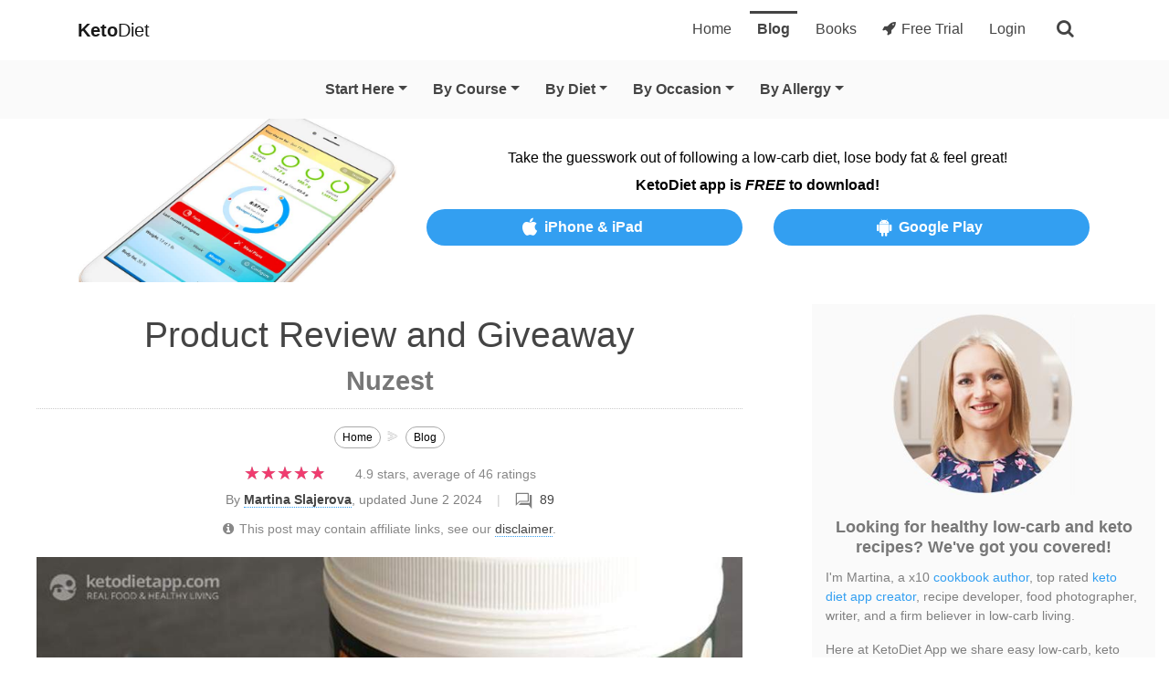

--- FILE ---
content_type: text/html; charset=utf-8
request_url: https://ketodietapp.com/Blog/lchf/product-review-and-giveaway-nuzest
body_size: 40259
content:


<!DOCTYPE html>
<html lang="en">
<head><meta http-equiv="content-type" content="text/html; charset=utf-8">
	<link rel="contents" title="Archive" href="/Blog/archive">
	<link rel="start" title="KetoDiet Blog" href="/Blog">
	<link type="application/rss+xml" rel="alternate" title="KetoDiet Blog (RSS)" href="https://ketodietapp.com/Blog/rss.axd">
	<link type="application/atom+xml" rel="alternate" title="KetoDiet Blog (ATOM)" href="https://ketodietapp.com/Blog/rss.axd?format=atom">
	<link type="application/opensearchdescription+xml" rel="search" title="KetoDiet Blog" href="https://ketodietapp.com/Blog/opensearch.axd">
<link href="https://files.ketodietapp.com/Dynamic/Src/css/5777E6492BE4CED13C913175E7E205730573A1AA.css" rel="stylesheet" type="text/css">
<link rel="stylesheet" href="https://cdnjs.cloudflare.com/ajax/libs/font-awesome/4.7.0/css/font-awesome.min.css" type="text/css" media="print" onload="this.media='all'; this.onload=null;">

    <style>
        
#bd #kd-main-content .b1{padding:10px;background-color:#efefef;color:#888}


    </style>

    <meta name="viewport" content="width=device-width, initial-scale=1">
<!-- Social -->
<meta property="og:site_name" content="KetoDiet">
<meta property="og:locale" content="en_US">
<meta property="og:locale:alternate" content="en_GB">
<meta property="og:url" content="https://ketodietapp.com/Blog/post/2016/04/19/product-review-and-giveaway-nuzest">
<meta property="og:title" content="Product Review and Giveaway: Nuzest | KetoDiet Blog">
<meta property="og:type" content="article">
<meta property="article:published_time" content="2016-04-19T19:20:00+00:00">
<meta property="article:modified_time" content="2024-06-02T15:21:24+00:00">
<meta property="article:section" content="Products &amp; restaurants">
<meta property="article:author" content="https://www.facebook.com/KetodietApp/">
<meta property="article:publisher" content="https://www.facebook.com/KetodietApp/">
<meta property="article:tag" content="GiveawaysDeals">
<meta property="article:tag" content="Products">
<meta property="article:tag" content="ReviewsGiveaways">
<meta property="og:description" content="Disclaimer: Nuzest products have been provided to me for the purpose of this review by Nuzest as free samples. This has not influenced my review and the opinions expressed in this post are my own. I am not affiliated with NuZest. If you tried to find quality protein powder, you know it&#39;s not an easy task. There are loads ...">
<link rel="image_src" href="https://ketodietapp.com/Blog/lchf-soc/product-review-and-giveaway-nuzest-A8CCE1F8.jpg">
<meta property="og:image" content="https://ketodietapp.com/Blog/lchf-soc/product-review-and-giveaway-nuzest-A8CCE1F8.jpg">
<meta property="og:image:secure_url" content="https://ketodietapp.com/Blog/lchf-soc/product-review-and-giveaway-nuzest-A8CCE1F8.jpg">
<meta name="twitter:creator" content="@ketodietapp">
<meta name="twitter:card" content="summary_large_image">
<meta name="twitter:site" content="@ketodietapp">
<meta name="twitter:title" content="Product Review and Giveaway: Nuzest | KetoDiet Blog">
<meta name="twitter:description" content="Disclaimer: Nuzest products have been provided to me for the purpose of this review by Nuzest as free samples. This has not ...">
<meta name="twitter:image" content="https://ketodietapp.com/Blog/lchf-soc/product-review-and-giveaway-nuzest-A8CCE1F8.jpg">
<meta name="robots" content="max-snippet:-1, max-image-preview:large, max-video-preview:-1"><meta name="publisher" content="KetoDietApp.com"><meta name="copyright" content="Copyright © 2023, KetoDietApp.com"><meta name="author" content="Martina Slajerova"><meta name="apple-itunes-app" content="app-id=575004207, affiliate-data=ketodietapp-blog"><meta property="fb:pages" content="132428666920947,258280534965990"><meta property="fb:admins" content="1557900253"><meta name="pinterest-rich-pin" content="false"><link rel="dns-prefetch" href="//files.ketodietapp.com"><link rel="apple-touch-icon" sizes="57x57" href="/apple-icon-57x57.png"><link rel="apple-touch-icon" sizes="60x60" href="/apple-icon-60x60.png"><link rel="apple-touch-icon" sizes="72x72" href="/apple-icon-72x72.png"><link rel="apple-touch-icon" sizes="76x76" href="/apple-icon-76x76.png"><link rel="apple-touch-icon" sizes="114x114" href="/apple-icon-114x114.png"><link rel="apple-touch-icon" sizes="120x120" href="/apple-icon-120x120.png"><link rel="apple-touch-icon" sizes="144x144" href="/apple-icon-144x144.png"><link rel="apple-touch-icon" sizes="152x152" href="/apple-icon-152x152.png"><link rel="apple-touch-icon" sizes="180x180" href="/apple-icon-180x180.png"><link rel="icon" type="image/png" sizes="192x192" href="/android-icon-192x192.png"><link rel="icon" type="image/png" sizes="32x32" href="/favicon-32x32.png"><link rel="icon" type="image/png" sizes="96x96" href="/favicon-96x96.png"><link rel="icon" type="image/png" sizes="16x16" href="/favicon-16x16.png"><link rel="manifest" href="/manifest.json"><meta name="msapplication-TileColor" content="#1068ab"><meta name="msapplication-TileImage" content="/ms-icon-144x144.png"><meta name="theme-color" content="#1068ab">
        <!-- Global site tag (gtag.js) -->
        <script async src="https://www.googletagmanager.com/gtag/js?id=G-CN00DVQ81T"></script>
        <script async src="https://www.googletagmanager.com/gtag/js?id=AW-1060356251"></script>
        <script>
            window.dataLayer = window.dataLayer || [];
            function gtag() { dataLayer.push(arguments); }
            gtag('js', new Date());

            // Google Analytics
            gtag('config', 'G-CN00DVQ81T', {
            });

            // Google Ads
            gtag('config', 'AW-1060356251');
        </script>
    
        <script async="async" data-noptimize="1" data-cfasync="false" src="//scripts.mediavine.com/tags/ketodiet.js"></script>
    

    <!-- Clarity tracking code for http://ketodietapp.com/ 
    <script>
        (function (c, l, a, r, i, t, y) {
            c[a] = c[a] || function () { (c[a].q = c[a].q || []).push(arguments) };
            t = l.createElement(r); t.async = 1; t.src = "https://www.clarity.ms/tag/" + i + "?ref=bwt";
            y = l.getElementsByTagName(r)[0]; y.parentNode.insertBefore(t, y);
        })(window, document, "clarity", "script", "jxljitb4cf");
    </script>
    -->


	<meta name="description" content="Disclaimer: Nuzest products have been provided to me for the purpose of this review by Nuzest as free samples. This has not ...">
<link  title="Martina" rel="author" href="https://ketodietapp.com/Blog/author/martina">
<link  title="Ginger Chili Chicken Stir Fry" rel="last" href="/Blog/lchf/ginger-chili-chicken-stir-fry">
<link  title="KetoDiet for the iPad is now on the AppStore!" rel="first" href="/Blog/lchf/KetoDiet-for-the-iPad-has-is-now-on-the-AppStore!">
<link type="application/rss+xml" title="Product Review and Giveaway: Nuzest (RSS)" rel="alternate" href="/Blog/lchf/feed/product-review-and-giveaway-nuzest?format=ATOM">
<link type="application/rss+xml" title="Product Review and Giveaway: Nuzest (ATOM)" rel="alternate" href="/Blog/lchf/feed/product-review-and-giveaway-nuzest?format=ATOM"><link href="https://ketodietapp.com/Blog/lchf/product-review-and-giveaway-nuzest" rel="canonical"><title>
	Product Review and Giveaway: Nuzest | KetoDiet Blog
</title></head>

<body id="bd">

    <form method="post" action="/Blog/lchf/product-review-and-giveaway-nuzest" id="aspnetForm" class="kd-form">
<div class="aspNetHidden">
<input type="hidden" name="__VIEWSTATE" id="__VIEWSTATE" value="p6b1XjH2okUwHZxo6vtS/w4C4R1LOPTw1Et06qGS7aH/8Rlkad0mCIW/o/inZwm9Ii7EydJyGHL5ytSRrJFvkxdjq89lA9JP+ZQvqadDxsp2pYLHyghEZ2qbw+iWVIobTNGgGdKri7JxaLOTbIrCJI5KWiYPQOZb8hwdU4ph3AldKePgNgKUbZf4OfGkX5t4D1xgiiIknensj0s3nuekHCj0GYy6BbKxjTawgaa9TGPU73cy0kvwGbpHI5PYO/TWkEqdeMRHdikwphtrxWKmb6Gc5qeqHOtaVcvdwHbfTnHSl4E6yjjl5X1y675vLsOYYQOpeGoX59vI5nRmmZKz4HT6s8gQx9t4C//4l18xmKxgON/duWnzLa6DUF0waLh9Sp7hAMo1p/sXrot9fawGVnlTU8W8l1Ttn5O0wAEUxiECEpM5dBwpBMnqX56SPjy+sDLLh9cRybvi8KSfbddmo/Ahc5bRWoHmOTmJLERJ5RnZ5ilp78sG30aBa4ZS2W2/iMHiHw5RZDbNRE/ZVgLO3G3NM0e36Uxsh5sd0stgx4duaTP+Vt13I5W4WIu5Mn0rdrokSKTdynvvwKGOQrKE4pl7fUdBu2S5TSzgT2/VlDH2SYJgsQRF3/ofv7NUG8WfHfA4Sco/hSZfg3q81WsjgD9Wp0r+sbqswxKpvK3atd+wPOt93WUaYWDtEha/rmsAbR9W9+b4arsqVpTuwM5bPNXJPviZWe4bHVKmTxIuSU7KF1GTnfDt+M/[base64]/RVWE1xhISO3iXQELQ+VhDRVlnbUhHwjBrWfRokr6tyJ1nlZZQHxKUH208PR80ZHXxrSOuI6p1KmFHTt5pQpPWENwg0wbTaUGEbFRZeOqIZtJGXCFPBL32JW8VrssWoyOi9pgNjSeRsc/R4QT3rei6dxf3VNL+Ma1v3+7p59CiXyNUf/HI5yWSwI3IR+ZMSIMXs4Hbj/tZMMOaO3kaE9+MxSgdhiz2QWMeew7NrBB+xiyyHf5aqzoDofHl2XOWt4YtpmVvaPXUOIg62XyB+rPdkPwfxnHxDAsWd2s95BvW9tBSBy4V5LlM5coXrhK/kwBE3iEVzD0xvL94irJhb7FueOA0or95fWs6IpYQnGG6TbDOTtjEH19eEJU3EhfH82Q0PRYwBTOIOXdno9OeSfr4MCO9CpHPFBitMgZu5GcvoZd/jMtcNPc4dKfElgbh0KFCR1TMIiXLpMA/7P+KI3XBRSpLG2Bq8v4/90+GQo+QBJ5T090L9XaWdVm3XjzUGqZQM4YzaeEm4OiMRSs+ymZCtt9PYJzSpgQzpSCnh4po8T0+lACgMZHDrlCthhW3369txpHscdFadToOMCUpg6wuoLJfsEwBFChr0VhPaR0AVWefCZF+4BTRa06V//O2CVJDdJ94l4slk5/1dPxfvQAlqsFsSAJ5CwFHD0Nd1HilR1R4NqJz6l552f85f4qgl0A1/py4qL1OkLdJxnbakOez2Q2LyMUlhSj1AQ7Sg1wD+3P30ZA/SDD76+ErP7R3jCztd9eppMpwBKTurPyKk9NtEcZhfKFiJ7D5RRSKa6TlwPyNUhHoX8RxFbaMeGF772noVRIlTxC5mKWy9mXc7EKl3BlCLAgl+wqQlBZI7gt0FN8pUHBIHYrySbRISZV7VhLsRy6liuoBA3elT/[base64]/liD/QJMuw73Qap2dm7rF3Kh+H/u1eJRcgvd/WGWwYNuESx4nKvTcNLjjQHJzdL0JFLUQzTmFG0maM+ZfDA4BshkJYJJLXP/MpA+1B05ZQyr2+6Eb4s/JK24u0Bl7rv+Lfjjejc010hPsDbHsPYu8Z/wvz6i79jL/n4k6T6yu2fckCPCYgTgvg/kaHgpLl3ZlTeErKWe+Rk8ZiMffEqGdPNc9BrEVjiIxrw+HFh0iQoKx0TNVgWj2nUAbBCaaZzfTyYzc8WP+P15y1ptGtvZHptLHe1cxGQd+iEypIIjWWp1XFFP/az365UALt69bz1bca6tCOHURan1mIVtyWntn0K76P1kxCcVGMlOhBgn253K6eseUUMDOLGdrMvEboR2gGVbUs6yMJ3UgQ8CTwCaMkNFXaiclRpvp9TfgclpBYPSE/V/L/jW4lJgfHzyj8isSOcUerljWel3fkkhLiaslAGMFtdQeEm4s0b9zfn8XW6pN+t1TqjqSJg+6mUPM9Ikln7zNumOxhrPUc3uD8ZA1aAhAnx+gso96eiRbOm2D6OrD5q7+lMXy+ToPMj/xV4haJSHg6PNyp6VxoKZJ9o7UC0z1Cg81bBJwjchyffQnnEUYFiETKb3gOokQ18svSWJpTfAt5T62cBzqbtR74tMZJ3/nAfv/92adfXCpZT7TbILRnxNCtKEU8N2IYAa6v5b+wYMEfXcL6xZFHJX8Z9R/bKW8JH5KGejDMgvp9oZPpFvMlsbgp+3opqM7GYrmBU3YaVCvNqzBgcgi1yGuCWEx3C/vR/P1kY9HaZPD5A3E4AGe39/GcX7uhlKU/nthm3TGgb8sF4M3CodG6H4mDHjrNE8v1aq1l5PUv5UDPwIMmp9fw9UDqGvQ/zok3qkITJCETZ6I+2XcPp3RUmHY7/p/EOZzp3HX4I/+06hDAO2kc4CBnBoHAeSw/AL35bD1jJlaC+yYZ41DmLZxpg==">
</div>

        

        <div id="ctl00_EUCookiesWarning"></div>

        <header id="kdMenu" class="noSelect">
            <nav class="navbar navbar-expand-md navbar-light" id="kd-navbar">
                <div class="container">
                    <button class="navbar-toggler collapsed" type="button" data-toggle="collapse" data-target=".kd-nav-bar" aria-label="Navigation Menu">
                        <span class="navbar-toggler-icon"></span>
                    </button>
                    <a class="navbar-brand" href="/"><strong>Keto</strong>Diet</a>
                    <div class="kd-navbar-important d-md-none d-block">
                        
                            <a class="" href="/start"><i class="fa fa-rocket mr-1"></i>Free Trial</a>
                        
                        <button class="kd-navbar-search" type="button" aria-label="search">
                            <span class="fa fa-search"></span>
                        </button>
                    </div>
                    <div class="collapse navbar-collapse kd-nav-bar">
                        <ul class="navbar-nav ml-auto" itemscope="" itemtype="http://www.schema.org/SiteNavigationElement">
                            <li class="nav-item px-lg-1" itemprop="name">
                                <a class="nav-link" href="/" itemprop="url" id="tabHome">Home</a>
                            </li>
                            <li class="nav-item px-lg-1" itemprop="name">
                                <a class="nav-link active" href="/Blog" itemprop="url" id="tabBlog">Blog</a>
                            </li>
                            <li class="nav-item px-lg-1" itemprop="name">
                                <a class="nav-link" href="/books" itemprop="url" id="tabBooks">Books</a>
                            </li>
                            
                                <li class="nav-item px-lg-1" itemprop="name">
                                    <a class="nav-link" href="/start" itemprop="url"><i class="fa fa-rocket mr-1"></i>Free Trial</a>
                                </li>
                                <li class="nav-item px-lg-1" itemprop="name">
                                    <a class="nav-link" href="/membership/portal" itemprop="url">Login</a>
                                </li>
                            
                            <li class="d-md-block d-none">
                                <button class="kd-navbar-search" type="button" aria-label="search">
                                    <span class="fa fa-search"></span>
                                </button>
                            </li>
                        </ul>
                    </div>
                </div>
            </nav>
            <nav class="navbar navbar-expand-md py-md-2 py-0 navbar-light" id="kd-navbar-blog">
                <div class="container">
                    <div class="collapse navbar-collapse kd-nav-bar">
                        <ul class="navbar-nav mx-auto" itemscope="" itemtype="http://www.schema.org/SiteNavigationElement">
                            <li class="nav-item px-lg-1 dropdown kd-expand-by-default">
                                <a class="nav-link dropdown-toggle" href="javascript:void(0);" id="kdBlogMenuStartHere" data-toggle="dropdown" role="button" aria-haspopup="true" aria-expanded="false">Start Here</a>
                                <div class="dropdown-menu" aria-labelledby="kdBlogMenuStartHere">
                                    <a class="dropdown-item" itemprop="url" href="/Blog"><span itemprop="name">Overview</span></a>
                                    <a class="dropdown-item" itemprop="url" href="/Blog/recipes/"><span class="kd-important-taxonomy-term" itemprop="name">Recipe Finder</span></a>
                                    <div class="dropdown-divider"></div>
                                    <a class="dropdown-item" itemprop="url" href="/Blog/page/Start-Here"><span itemprop="name">New to Keto?</span></a>
                                    <a class="dropdown-item" itemprop="url" href="/Blog/lchf/Keto-Diet-Food-List-What-to-Eat-and-Avoid"><span itemprop="name">What to Eat &amp; Avoid</span></a>
                                    <a class="dropdown-item" itemprop="url" href="/keto-calculator"><span itemprop="name">Macro Calculator</span></a>
                                    <div class="dropdown-divider"></div>
                                    <a class="dropdown-item" itemprop="url" href="/Blog/guides-and-articles/ingredient-swaps/"><span itemprop="name">Ingredient Swaps</span></a>
                                    <a class="dropdown-item" itemprop="url" href="/Blog/guides-and-articles/troubleshooting/"><span itemprop="name">Troubleshooting</span></a>
                                    <a class="dropdown-item" itemprop="url" href="/Blog/guides-and-articles/motivation/"><span itemprop="name">Stay on Track</span></a>
                                    <a class="dropdown-item" itemprop="url" href="/Blog/guides-and-articles/expert-opinion/"><span itemprop="name">Expert Articles</span></a>
                                    <div class="dropdown-divider"></div>
                                    <a class="dropdown-item" itemprop="url" href="/Blog/keto-diet-app-news/"><span itemprop="name">KetoDiet App News</span></a>
                                </div>
                            </li>
                            <li class="nav-item px-lg-1 dropdown"><a class="nav-link dropdown-toggle" href="javascript:void(0);" id="kd-taxonomy-id1" data-toggle="dropdown" role="button" aria-haspopup="true" aria-expanded="false">By Course</a><div class="dropdown-menu" aria-labelledby="kd-taxonomy-id1"><a class="dropdown-item" itemprop="url" href="https://ketodietapp.com/Blog/recipes/breakfast/"><span itemprop="name">Breakfast</span></a>
<a class="dropdown-item" itemprop="url" href="https://ketodietapp.com/Blog/recipes/main-dishes/"><span itemprop="name">Main Dishes</span></a>
<a class="dropdown-item" itemprop="url" href="https://ketodietapp.com/Blog/recipes/sides/"><span itemprop="name">Sides</span></a>
<a class="dropdown-item" itemprop="url" href="https://ketodietapp.com/Blog/recipes/salads/"><span itemprop="name">Salads</span></a>
<a class="dropdown-item" itemprop="url" href="https://ketodietapp.com/Blog/recipes/soups/"><span itemprop="name">Soups</span></a>
<a class="dropdown-item" itemprop="url" href="https://ketodietapp.com/Blog/recipes/snacks-appetizers/"><span itemprop="name">Snacks &amp; Appetizers</span></a>
<a class="dropdown-item" itemprop="url" href="https://ketodietapp.com/Blog/recipes/desserts/"><span itemprop="name">Desserts</span></a>
<a class="dropdown-item" itemprop="url" href="https://ketodietapp.com/Blog/recipes/drinks-smoothies/"><span itemprop="name">Drinks &amp; Smoothies</span></a>
<a class="dropdown-item" itemprop="url" href="https://ketodietapp.com/Blog/recipes/lunchbox/"><span itemprop="name">Lunchbox</span></a>
</div></li>
<li class="nav-item px-lg-1 dropdown"><a class="nav-link dropdown-toggle" href="javascript:void(0);" id="kd-taxonomy-id2" data-toggle="dropdown" role="button" aria-haspopup="true" aria-expanded="false">By Diet</a><div class="dropdown-menu" aria-labelledby="kd-taxonomy-id2"><a class="dropdown-item" itemprop="url" href="https://ketodietapp.com/Blog/recipes/diet-high-protein/"><span itemprop="name">High Protein</span></a>
<a class="dropdown-item" itemprop="url" href="https://ketodietapp.com/Blog/recipes/diet-very-low-carb/"><span itemprop="name">Strict Keto</span></a>
<a class="dropdown-item" itemprop="url" href="https://ketodietapp.com/Blog/recipes/diet-pescatarian/"><span itemprop="name">Pescatarian</span></a>
<a class="dropdown-item" itemprop="url" href="https://ketodietapp.com/Blog/recipes/diet-carnivore/"><span itemprop="name">Carnivore</span></a>
<a class="dropdown-item" itemprop="url" href="https://ketodietapp.com/Blog/recipes/diet-intermittent-fasting/"><span itemprop="name">Intermittent Fasting</span></a>
<a class="dropdown-item" itemprop="url" href="https://ketodietapp.com/Blog/recipes/diet-vegetarian/"><span itemprop="name">Vegetarian</span></a>
<a class="dropdown-item" itemprop="url" href="https://ketodietapp.com/Blog/recipes/diet-vegan/"><span itemprop="name">Vegan</span></a>
</div></li>
<li class="nav-item px-lg-1 dropdown"><a class="nav-link dropdown-toggle" href="javascript:void(0);" id="kd-taxonomy-id4" data-toggle="dropdown" role="button" aria-haspopup="true" aria-expanded="false">By Occasion</a><div class="dropdown-menu" aria-labelledby="kd-taxonomy-id4"><a class="dropdown-item" itemprop="url" href="https://ketodietapp.com/Blog/recipes/occasion-new-years-eve/"><span itemprop="name">New Year&#39;s Eve</span></a>
<a class="dropdown-item" itemprop="url" href="https://ketodietapp.com/Blog/recipes/occasion-valentines/"><span itemprop="name">Valentine&#39;s</span></a>
<a class="dropdown-item" itemprop="url" href="https://ketodietapp.com/Blog/recipes/occasion-st-patricks-day/"><span itemprop="name">St. Patrick&#39;s Day</span></a>
<a class="dropdown-item" itemprop="url" href="https://ketodietapp.com/Blog/recipes/occasion-easter/"><span itemprop="name">Easter</span></a>
<a class="dropdown-item" itemprop="url" href="https://ketodietapp.com/Blog/recipes/occasion-cinco-de-mayo/"><span itemprop="name">Cinco De Mayo</span></a>
<a class="dropdown-item" itemprop="url" href="https://ketodietapp.com/Blog/recipes/occasion-mothers-day/"><span itemprop="name">Mother&#39;s Day</span></a>
<a class="dropdown-item" itemprop="url" href="https://ketodietapp.com/Blog/recipes/occasion-fathers-day/"><span itemprop="name">Father&#39;s Day</span></a>
<a class="dropdown-item" itemprop="url" href="https://ketodietapp.com/Blog/recipes/occasion-fourth-of-july/"><span itemprop="name">Fourth of July</span></a>
<a class="dropdown-item" itemprop="url" href="https://ketodietapp.com/Blog/recipes/occasion-halloween/"><span itemprop="name">Halloween</span></a>
<a class="dropdown-item" itemprop="url" href="https://ketodietapp.com/Blog/recipes/occasion-thanksgiving/"><span itemprop="name">Thanksgiving</span></a>
<a class="dropdown-item" itemprop="url" href="https://ketodietapp.com/Blog/recipes/occasion-hanukkah/"><span itemprop="name">Hanukkah</span></a>
<a class="dropdown-item" itemprop="url" href="https://ketodietapp.com/Blog/recipes/occasion-christmas/"><span itemprop="name">Holiday Season</span></a>
<div class="dropdown-divider"></div><a class="dropdown-item" itemprop="url" href="https://ketodietapp.com/Blog/recipes/occasion-birthday/"><span itemprop="name">Birthday</span></a>
<a class="dropdown-item" itemprop="url" href="https://ketodietapp.com/Blog/recipes/occasion-party/"><span itemprop="name">Party</span></a>
</div></li>
<li class="nav-item px-lg-1 dropdown"><a class="nav-link dropdown-toggle" href="javascript:void(0);" id="kd-taxonomy-id6" data-toggle="dropdown" role="button" aria-haspopup="true" aria-expanded="false">By Allergy</a><div class="dropdown-menu" aria-labelledby="kd-taxonomy-id6"><a class="dropdown-item" itemprop="url" href="https://ketodietapp.com/Blog/recipes/allergies-avocado-free/"><span itemprop="name">Avocado-Free</span></a>
<a class="dropdown-item" itemprop="url" href="https://ketodietapp.com/Blog/recipes/allergies-coconut-free/"><span itemprop="name">Coconut-Free</span></a>
<a class="dropdown-item" itemprop="url" href="https://ketodietapp.com/Blog/recipes/allergies-dairy-free/"><span itemprop="name">Dairy-Free</span></a>
<a class="dropdown-item" itemprop="url" href="https://ketodietapp.com/Blog/recipes/allergies-egg-free/"><span itemprop="name">Egg-Free</span></a>
<a class="dropdown-item" itemprop="url" href="https://ketodietapp.com/Blog/recipes/allergies-fish-free/"><span itemprop="name">Fish-Free</span></a>
<a class="dropdown-item" itemprop="url" href="https://ketodietapp.com/Blog/recipes/allergies-nightshade-free/"><span itemprop="name">Nightshade-Free</span></a>
<a class="dropdown-item" itemprop="url" href="https://ketodietapp.com/Blog/recipes/allergies-nut-free/"><span itemprop="name">Nut-Free</span></a>
<a class="dropdown-item" itemprop="url" href="https://ketodietapp.com/Blog/recipes/allergies-pork-free/"><span itemprop="name">Pork-Free</span></a>
<a class="dropdown-item" itemprop="url" href="https://ketodietapp.com/Blog/recipes/allergies-shellfish-free/"><span itemprop="name">Shellfish-Free</span></a>
</div></li>

                        </ul>
                    </div>
                </div>
            </nav>
        </header>

        <!--PROMOTE_DESKTOP:1000,PROMOTE_IPAD:0,PROMOTE_IPHONE:0,PROMOTE_ANDROID:1000-->

<div class="kd-announcement-white noSelect">
	<div class="container">
		<div class="row text-center align-items-center">
			<div class="col-4 col-sm-4 col-md-6 col-lg-4">
				<img class="d-none d-md-block img-fluid" alt="Keto Diet App - Free Download" src="https://files.ketodietapp.com/Blog/files/Banners/top-site-app-banner-3.jpg">
				<img class="d-block d-md-none img-fluid kd-banner-img-max-height" alt="Keto Diet App - Free Download" src="https://files.ketodietapp.com/Blog/files/Banners/top-site-app-banner-mobile-3.jpg">
			</div>
			<div class="col-8 col-sm-8 col-md-6 col-lg-8">
				<div class="d-block mb-1 kd-banner-text">Take the guesswork out of following a low-carb diet, lose body fat &amp; feel great!</div>
				<div class="font-weight-bold mb-2 kd-banner-text">KetoDiet app is <em>FREE</em> to download!</div>
				<div class="row">
					<div class="col-12 col-lg-6 mb-1 kd-banner-text"><a class="kd-btn-sm kd-track-link" href="https://itunes.apple.com/us/app/ketodiet/id575004207"><i class="fa fa-apple"></i>iPhone &amp; iPad</a></div>
					<div class="col-12 col-lg-6 kd-banner-text"><a class="kd-btn-sm kd-track-link" href="https://play.google.com/store/apps/details?id=com.ketodietapp.ketodiet.full"><i class="fa fa-android"></i>Google Play</a></div>
				</div>
			</div>
		</div>
	</div>
</div>

        

        <div itemscope='itemscope' itemtype='https://schema.org/Blog' style='display: none;'>
            <meta content='KetoDiet Blog' itemprop='name'>
            <meta content='Healthy low-carb, keto and paleo recipes plus free guides and diet plans to help you achieve your goals on the ketogenic diet' itemprop='description'>
        </div>

        <div id="kd-main-container" class="container-fluid py-3">
            <div class="row">
                <div id="kd-main-content" class="col-12 col-lg-8">

                    

                    <section id="ctl00_kdBodySection" class="sectionPage">
                        
                        
                        
  
  

  
 
  <article id="ctl00_cphBody_ec24a372ee5544afa136ee98a6ee5b06_646144" class="Post xfolkentry MainBox" itemscope="itemscope" itemtype="https://schema.org/BlogPosting" itemid="https://ketodietapp.com/Blog/lchf/product-review-and-giveaway-nuzest#bp">

<div id="ctl00_cphBody_ec24a372ee5544afa136ee98a6ee5b06_646146" class="PostBody" itemprop="articleBody"><header class="post-header"><a href="https://ketodietapp.com/Blog/lchf/product-review-and-giveaway-nuzest" itemprop="url" style="display:none"><meta content="Product Review and Giveaway: Nuzest" itemprop="headline"></a><div itemprop="copyrightHolder" itemscope="itemscope" itemtype="https://schema.org/Organization" style="display:none"><meta content="KetoDietApp.com" itemprop="name"></div><meta content="protein,powder,nuzest,lean,quality,tried,ingredients,creamy,chocolate,additives,products,giveaway,vanilla,powders,flavours" itemprop="keywords"><h1 itemprop="name"><span>Product Review and Giveaway</span><br><span>Nuzest</span></h1><ul itemscope itemtype="https://schema.org/BreadcrumbList" class="kd-breadcrumps"><li itemprop="itemListElement" itemscope itemtype="https://schema.org/ListItem"><a itemprop="item" href="/"><span itemprop="name">Home</span></a><meta itemprop="position" content="1"></li><li itemprop="itemListElement" itemscope itemtype="https://schema.org/ListItem"><a itemprop="item" href="https://ketodietapp.com/Blog"><span itemprop="name">Blog</span></a><meta itemprop="position" content="2"></li><li itemprop="itemListElement" itemscope itemtype="https://schema.org/ListItem"><a itemprop="item" href="/Blog/lchf/product-review-and-giveaway-nuzest"><span itemprop="name">Product Review and Giveaway: Nuzest</span></a><meta itemprop="position" content="3"></li></ul><div class="kdRating"><div class="kdRatingMajor"><a href="#comment-form" class="kdThumbRatingLink"><div class="kdThumbRating"><div>★★★★★<span style="width:97%">★★★★★</span></div></div></a><span class="kdRatingNumeric"><span>4.9 </span><span>stars, average of <span>46</span> ratings</span></span><div class="kdRatingDetails"></div></div></div><div class="postBelowHeaderShortInfo"><span class="post-info">By <a href="/Blog/author/martina"><strong>Martina Slajerova</strong></a>, updated June 2 2024<span class="post-comment"><a class="kdCommentBubble" href="#comment">89</a></span></span><br><span class="kdDisclaimer"><i class="fa fa-info-circle mr-1"></i>This post may contain affiliate links, see our <a href="/Blog/page/legal#disclaimer">disclaimer</a>.</span></div><div class="post-info"></div><link itemprop="mainEntityOfPage" itemscope="itemscope" itemtype="https://schema.org/WebPage" href="https://ketodietapp.com/Blog/lchf/product-review-and-giveaway-nuzest" itemid="https://ketodietapp.com/Blog/lchf/product-review-and-giveaway-nuzest"><meta itemprop="interactionCount" content="UserComments:89"><meta content="2024-06-02T15:21:24+00:00" itemprop="datePublished"><meta content="2024-06-02T15:21:24+00:00" itemprop="dateModified"><div itemprop="author" itemscope="itemscope" itemtype="https://schema.org/Person" style="display:none"><meta content="Martina Slajerova" itemprop="name"><meta content="https://ketodietapp.com/Blog/author/martina" itemprop="url"></div><div itemprop="publisher" itemscope="itemscope" itemtype="https://schema.org/Organization" style="display:none"><meta content="KetoDiet Blog" itemprop="name"><div itemprop="logo" itemscope="itemscope" itemtype="https://schema.org/ImageObject" style="display:none"><meta content="https://files.ketodietapp.com/Blog/theme/KetoDietLogo.png" itemprop="url"><meta content="512" itemprop="width"><meta content="512" itemprop="height"></div></div></header><meta content="https://ketodietapp.com/Blog/lchf-soc/product-review-and-giveaway-nuzest-A8CCE1F8.jpg" itemprop="image"><div class="PostBody"><p itemprop="image" itemscope itemtype="https://schema.org/ImageObject" id="kdImageToShare"><link itemprop="url" href="https://files.ketodietapp.com/Blog/files/2016/03/NuZestProtein1.jpg"><a class="kdPopupButton" target="popup" href="https://www.facebook.com/sharer/sharer.php?u=https%3A%2F%2Fketodietapp.com%2FBlog%2Fpost%2F2016%2F04%2F19%2Fproduct-review-and-giveaway-nuzest"><img src="https://files.ketodietapp.com/Blog/files/2016/03/NuZestProtein1.jpg" alt="Product Review and Giveaway: Nuzest" title="Nuzest Review (low-carb, keto, paleo, vegan)" width="640" height="480" srcset="https://files.ketodietapp.com/Blog/autoimgs/files/2016/03/NuZestProtein1--kd3-1200w.jpg 1200w, https://files.ketodietapp.com/Blog/autoimgs/files/2016/03/NuZestProtein1--kd3-992w.jpg 992w, https://files.ketodietapp.com/Blog/autoimgs/files/2016/03/NuZestProtein1--kd3-768w.jpg 768w, https://files.ketodietapp.com/Blog/autoimgs/files/2016/03/NuZestProtein1--kd3-576w.jpg 576w, https://files.ketodietapp.com/Blog/autoimgs/files/2016/03/NuZestProtein1--kd3-480w.jpg 480w, https://files.ketodietapp.com/Blog/autoimgs/files/2016/03/NuZestProtein1--kd3-320w.jpg 320w, https://files.ketodietapp.com/Blog/autoimgs/files/2016/03/NuZestProtein1--kd3-288w.jpg 288w, https://files.ketodietapp.com/Blog/autoimgs/files/2016/03/NuZestProtein1--kd3-192w.jpg 192w" sizes="(min-width:1500px) 1200px, (min-width:1240px) 992px, (min-width:768px) 768px, (min-width:576px) 576px, (min-width:480px) 480px, (min-width:320px) 320px, (min-width:288px) 288px, (min-width:192px) 192px, 100vw" loading="lazy" decoding="async"></a><span id="kdSharePost"><a class="kdPopupButton" target="popup" href="https://www.facebook.com/sharer/sharer.php?u=https%3A%2F%2Fketodietapp.com%2FBlog%2Fpost%2F2016%2F04%2F19%2Fproduct-review-and-giveaway-nuzest">Share</a><a target="_blank" href="https://www.facebook.com/KetodietApp/">Follow us <span class="kdCounter">261.1k</span></a></span></p>


<!--POPULARITY:-100-->

<blockquote>
<p><em>Disclaimer: Nuzest products have been provided to me for the purpose of this review by Nuzest as free samples. This has not influenced my review and the opinions expressed in this post are my own. I am not affiliated with NuZest.</em></p>
</blockquote>

<p>If you tried to find quality protein powder, you know it&apos;s not an easy task. There are loads of processed products with artificial sweeteners, additives and other ingredients to be avoided. And it gets worse. Most whey protein on the US market is made from milk from cows that have been supplemented with growth hormones. In fact, due to their negative health effects, they are banned in the European Union, Australia, Canada, New Zealand and Japan. </p>

<p>Luckily, there are genuine and quality products like <a href="http://www.nuzest-usa.com/"><strong>Nuzest</strong></a> made with natural ingredients and no additives. </p>

<p class="ok-ads"></p>
<section ><h2 id="toc_0">Nuzest Clean Lean Protein Powder</h2>

<p>I&apos;ve tried all the available flavours of the Clean Lean protein powder range: smooth vanilla, rich chocolate, wild strawberry and creamy cappuccino. All the flavours are fantastic, especially the vanilla and chocolate. Apart from flavoured protein powders, there is also a plain, <em>Just Natural</em> option.</p>

<p>I use protein powder either to make low-carb smoothies or simply blended with a scoop with half a cup of coconut milk and water or full-fat Greek yogurt and water. The shakes were really creamy and filling. I don&apos;t usually eat in the morning and mostly skip my breakfast, so I had them either for lunch or in the afternoon after a workout. </p>

<p>If you are physically active or follow a vegetarian keto diet, you will find protein powders useful. Keep in mind that protein powder is not just an exercise supplement. I use it in baked goods because it&apos;s a great replacement for gluten. I haven&apos;t tried baking with Clean Lean Protein but will share a recipe once I do.</p>

<p><span class="kdLargeImageToShare"><img src="https://files.ketodietapp.com/Blog/files/2016/03/NuZestProtein2.jpg" alt="Product Review and Giveaway: Nuzest" title="Nuzest Review (low-carb, keto, paleo, vegan)" width="640" height="758" srcset="https://files.ketodietapp.com/Blog/autoimgs/files/2016/03/NuZestProtein2--kd3-1200w.jpg 1200w, https://files.ketodietapp.com/Blog/autoimgs/files/2016/03/NuZestProtein2--kd3-992w.jpg 992w, https://files.ketodietapp.com/Blog/autoimgs/files/2016/03/NuZestProtein2--kd3-768w.jpg 768w, https://files.ketodietapp.com/Blog/autoimgs/files/2016/03/NuZestProtein2--kd3-576w.jpg 576w, https://files.ketodietapp.com/Blog/autoimgs/files/2016/03/NuZestProtein2--kd3-480w.jpg 480w, https://files.ketodietapp.com/Blog/autoimgs/files/2016/03/NuZestProtein2--kd3-320w.jpg 320w, https://files.ketodietapp.com/Blog/autoimgs/files/2016/03/NuZestProtein2--kd3-288w.jpg 288w, https://files.ketodietapp.com/Blog/autoimgs/files/2016/03/NuZestProtein2--kd3-192w.jpg 192w" sizes="(min-width:1500px) 1200px, (min-width:1240px) 992px, (min-width:768px) 768px, (min-width:576px) 576px, (min-width:480px) 480px, (min-width:320px) 320px, (min-width:288px) 288px, (min-width:192px) 192px, 100vw" loading="lazy" decoding="async"><span class="kdShareLargeImage"><a class="kdPopupButton" target="popup" href="https://pinterest.com/pin/create/button/?url=https%3a%2f%2fketodietapp.com%2fBlog%2flchf%2fproduct-review-and-giveaway-nuzest&amp;media=https%3a%2f%2ffiles.ketodietapp.com%2fBlog%2ffiles%2f2016%2f03%2fNuZestProtein2.jpg&amp;description=Disclaimer%3a+Nuzest+products+have+been+provided+to+me+for+the+purpose+of+this+review+by+Nuzest+as+free+samples.+This+has+not+influenced+my+review+and+the+...+%23keto+%23lowcarb"><span>Pin it</span></a><a target="_blank" href="https://pinterest.com/ketodietapp/pins/follow/">Follow us <span class="kdCounter">148.4k</span></a></span></span></p>

<h3 id="toc_1">What I Like about Clean Lean Protein</h3>

<div class="kdBulletList"></div>

<ul>
<li><strong>Taste.</strong> I love the subtle sweetness, and the texture which is rich and creamy. </li>
<li><strong>Allergy-free.</strong> It&apos;s dairy-free and egg-free which is great for those who can&apos;t eat whey protein powder or egg white protein powder. </li>
<li><strong>Convenient.</strong> It&apos;s convenient for those with busy lifestyles. Scoop, shake and you’re ready to go.</li>
<li><strong>Satiety.</strong> Protein is the most sating macronutrient and will keep you fuller for longer. Adequate protein intake on a ketogenic diet will help you lose weight!</li>
<li><strong>Low-carb.</strong> It&apos;s low in carbs (less than 1 gram of carbs per serving).</li>
<li><strong>Quality.</strong> Quality and clean ingredients, free of artificial sweeteners and colours, preservatives, additives, lactose, soy and gluten. Clean Lean protein powder is made with quality pea protein, natural food extracts (vanilla, chocolate, coffee and strawberry), and katemfe fruit extract (for natural sweetness).</li>
<li><strong>Perfect for active individuals.</strong> There is about 20 grams of protein per serving which contains all 9 essential amino acids needed for muscle growth and repair.</li>
</ul>

<p><span class="kdLargeImageToShare"><img src="https://files.ketodietapp.com/Blog/files/2016/03/NuZestProtein5.jpg" alt="Product Review and Giveaway: Nuzest" title="Nuzest Review (low-carb, keto, paleo, vegan)" width="640" height="820" srcset="https://files.ketodietapp.com/Blog/autoimgs/files/2016/03/NuZestProtein5--kd3-1200w.jpg 1200w, https://files.ketodietapp.com/Blog/autoimgs/files/2016/03/NuZestProtein5--kd3-992w.jpg 992w, https://files.ketodietapp.com/Blog/autoimgs/files/2016/03/NuZestProtein5--kd3-768w.jpg 768w, https://files.ketodietapp.com/Blog/autoimgs/files/2016/03/NuZestProtein5--kd3-576w.jpg 576w, https://files.ketodietapp.com/Blog/autoimgs/files/2016/03/NuZestProtein5--kd3-480w.jpg 480w, https://files.ketodietapp.com/Blog/autoimgs/files/2016/03/NuZestProtein5--kd3-320w.jpg 320w, https://files.ketodietapp.com/Blog/autoimgs/files/2016/03/NuZestProtein5--kd3-288w.jpg 288w, https://files.ketodietapp.com/Blog/autoimgs/files/2016/03/NuZestProtein5--kd3-192w.jpg 192w" sizes="(min-width:1500px) 1200px, (min-width:1240px) 992px, (min-width:768px) 768px, (min-width:576px) 576px, (min-width:480px) 480px, (min-width:320px) 320px, (min-width:288px) 288px, (min-width:192px) 192px, 100vw" loading="lazy" decoding="async"><span class="kdShareLargeImage"><a class="kdPopupButton" target="popup" href="https://pinterest.com/pin/create/button/?url=https%3a%2f%2fketodietapp.com%2fBlog%2flchf%2fproduct-review-and-giveaway-nuzest&amp;media=https%3a%2f%2ffiles.ketodietapp.com%2fBlog%2ffiles%2f2016%2f03%2fNuZestProtein5.jpg&amp;description=Disclaimer%3a+Nuzest+products+have+been+provided+to+me+for+the+purpose+of+this+review+by+Nuzest+as+free+samples.+This+has+not+influenced+my+review+and+the+...+%23keto+%23lowcarb"><span>Pin it</span></a><a target="_blank" href="https://pinterest.com/ketodietapp/pins/follow/">Follow us <span class="kdCounter">148.4k</span></a></span></span></p>

</section><p class="ok-ads"></p>
<section ><h2 id="toc_2">Nuzest Good Green Stuff Powder</h2>

<p>Finally, I tried the Good Green Stuff powder. I&apos;ve never been a fan of green superfood powders but I was quite surprised that I didn&apos;t mind the taste of this product. You can mix the powder with water or &quot;hide&quot; it in a smoothie. It contains over 75 real-food ingredients and is high in vitamins, minerals, antioxidants, probiotics, prebiotics and enzymes which are all beneficial for immunity, energy levels and digestion. </p>

<p><span class="kdLargeImageToShare"><img src="https://files.ketodietapp.com/Blog/files/2016/03/NuZestProtein3.jpg" alt="Product Review and Giveaway: Nuzest" title="Nuzest Review (low-carb, keto, paleo, vegan)" width="640" height="659" srcset="https://files.ketodietapp.com/Blog/autoimgs/files/2016/03/NuZestProtein3--kd3-1200w.jpg 1200w, https://files.ketodietapp.com/Blog/autoimgs/files/2016/03/NuZestProtein3--kd3-992w.jpg 992w, https://files.ketodietapp.com/Blog/autoimgs/files/2016/03/NuZestProtein3--kd3-768w.jpg 768w, https://files.ketodietapp.com/Blog/autoimgs/files/2016/03/NuZestProtein3--kd3-576w.jpg 576w, https://files.ketodietapp.com/Blog/autoimgs/files/2016/03/NuZestProtein3--kd3-480w.jpg 480w, https://files.ketodietapp.com/Blog/autoimgs/files/2016/03/NuZestProtein3--kd3-320w.jpg 320w, https://files.ketodietapp.com/Blog/autoimgs/files/2016/03/NuZestProtein3--kd3-288w.jpg 288w, https://files.ketodietapp.com/Blog/autoimgs/files/2016/03/NuZestProtein3--kd3-192w.jpg 192w" sizes="(min-width:1500px) 1200px, (min-width:1240px) 992px, (min-width:768px) 768px, (min-width:576px) 576px, (min-width:480px) 480px, (min-width:320px) 320px, (min-width:288px) 288px, (min-width:192px) 192px, 100vw" loading="lazy" decoding="async"><span class="kdShareLargeImage"><a class="kdPopupButton" target="popup" href="https://pinterest.com/pin/create/button/?url=https%3a%2f%2fketodietapp.com%2fBlog%2flchf%2fproduct-review-and-giveaway-nuzest&amp;media=https%3a%2f%2ffiles.ketodietapp.com%2fBlog%2ffiles%2f2016%2f03%2fNuZestProtein3.jpg&amp;description=Disclaimer%3a+Nuzest+products+have+been+provided+to+me+for+the+purpose+of+this+review+by+Nuzest+as+free+samples.+This+has+not+influenced+my+review+and+the+...+%23keto+%23lowcarb"><span>Pin it</span></a><a target="_blank" href="https://pinterest.com/ketodietapp/pins/follow/">Follow us <span class="kdCounter">148.4k</span></a></span></span></p>

<aside>
    <div class="kd_ns_inline" data-method="embedded" data-type-id="inline" data-form-id="Default_2344a9b0-540a-477b-b712-c94fff30f807">
        <div class="form-group kd_ns" data-api-url="/Blog/publicapi">
            <div class="kd_ns_form">
                <div class="kd_ns_form_content">
                    <div class="kd_ns_banner"><img alt="Banner" src="https://files.ketodietapp.com/Blog/files/Newsletter/forms/pork-frikadellen.jpg" loading="lazy" decoding="async"></div>
                    <div class="kd_ns_content">
                        <div class="kd_ns_title">My go-to recipes for stress-free meal prep</div>
                        <label for="kd_ns_email_f65035">⭐️ FREE EMAIL BONUS ⭐️<br>Easy, filling, high-protein meals I make on repeat to save time & keep it simple.</label>
                        <input id="kd_ns_email_f65035" type="email" class="form-control kd_ns_email" placeholder="your email address">
                        <button class="kd_ns_submit" id="kd_ns_subscribe_f65035" onclick="" data-actiondata="">Yes, I want this!</button>
                    </div>
                </div>
            </div>
        </div>
    </div>
</aside></section><p class="ok-ads"></p>
<section ><h2 id="toc_3">Giveaway</h2>

<p>Enter our giveaway to win a 17.6 oz tub of Clean Lean protein powder + shaker of choice!</p>

<!--IF_IBLOG

<div  class="b1"> To enter this giveaway, you will have to <a href="https://bit.ly/1SYctwD">open this post in a browser.</a></div>

ELSE-->

<p><a class="rcptr" href="http://www.rafflecopter.com/rafl/display/c1b7e5133/" rel="nofollow" data-raflid="c1b7e5133" data-theme="classic" data-template="" id="rcwidget_4dm6gteo">a Rafflecopter giveaway</a>
<script src="https://widget-prime.rafflecopter.com/launch.js"></script></p>

<!--ENDIF-->

<p><span class="kdLargeImageToShare"><img src="https://files.ketodietapp.com/Blog/files/2016/03/NuZestProtein4.jpg" alt="Product Review and Giveaway: Nuzest" title="Nuzest Review (low-carb, keto, paleo, vegan)" width="640" height="853" srcset="https://files.ketodietapp.com/Blog/autoimgs/files/2016/03/NuZestProtein4--kd3-1200w.jpg 1200w, https://files.ketodietapp.com/Blog/autoimgs/files/2016/03/NuZestProtein4--kd3-992w.jpg 992w, https://files.ketodietapp.com/Blog/autoimgs/files/2016/03/NuZestProtein4--kd3-768w.jpg 768w, https://files.ketodietapp.com/Blog/autoimgs/files/2016/03/NuZestProtein4--kd3-576w.jpg 576w, https://files.ketodietapp.com/Blog/autoimgs/files/2016/03/NuZestProtein4--kd3-480w.jpg 480w, https://files.ketodietapp.com/Blog/autoimgs/files/2016/03/NuZestProtein4--kd3-320w.jpg 320w, https://files.ketodietapp.com/Blog/autoimgs/files/2016/03/NuZestProtein4--kd3-288w.jpg 288w, https://files.ketodietapp.com/Blog/autoimgs/files/2016/03/NuZestProtein4--kd3-192w.jpg 192w" sizes="(min-width:1500px) 1200px, (min-width:1240px) 992px, (min-width:768px) 768px, (min-width:576px) 576px, (min-width:480px) 480px, (min-width:320px) 320px, (min-width:288px) 288px, (min-width:192px) 192px, 100vw" loading="lazy" decoding="async"><span class="kdShareLargeImage"><a class="kdPopupButton" target="popup" href="https://pinterest.com/pin/create/button/?url=https%3a%2f%2fketodietapp.com%2fBlog%2flchf%2fproduct-review-and-giveaway-nuzest&amp;media=https%3a%2f%2ffiles.ketodietapp.com%2fBlog%2ffiles%2f2016%2f03%2fNuZestProtein4.jpg&amp;description=Disclaimer%3a+Nuzest+products+have+been+provided+to+me+for+the+purpose+of+this+review+by+Nuzest+as+free+samples.+This+has+not+influenced+my+review+and+the+...+%23keto+%23lowcarb"><span>Pin it</span></a><a target="_blank" href="https://pinterest.com/ketodietapp/pins/follow/">Follow us <span class="kdCounter">148.4k</span></a></span></span></p></section>
<div class="kdStandoutBox"><p class="kdSocialMessage"><span>Do you like this post?</span> <span>Share it with your friends!&nbsp;<span class="kdRedHeart"></span></span></p><div class="kdShareButtons"><div class="kdShareFacebookButton"><a href="https://www.facebook.com/sharer/sharer.php?u=https%3A%2F%2Fketodietapp.com%2FBlog%2Fpost%2F2016%2F04%2F19%2Fproduct-review-and-giveaway-nuzest" target="popup"><span class="kdShareText"><i class="fa fa-facebook"></i><span>Facebook</span></span></a></div><div class="kdShareTwitterButton"><a href="https://twitter.com/intent/tweet?text=Product%20Review%20and%20Giveaway%3A%20Nuzest%20https%3A%2F%2Fketodietapp.com%2FBlog%2Flchf%2Fproduct-review-and-giveaway-nuzest" target="popup"><span class="kdShareText"><i class="fa fa-twitter"></i><span>Twitter</span></span></a></div><div class="kdSharePinterestButton"><a href="https://pinterest.com/pin/create/button/?url=https%3A%2F%2Fketodietapp.com%2FBlog%2Flchf%2Fproduct-review-and-giveaway-nuzest&amp;media=https%3A%2F%2Fketodietapp.com%2FBlog%2Flchf-soc%2Fproduct-review-and-giveaway-nuzest-A8CCE1F8.jpg&amp;description=Disclaimer%3A%20Nuzest%20products%20have%20been%20provided%20to%20me%20for%20the%20purpose%20of%20this%20review%20by%20Nuzest%20as%20free%20samples.%20This%20has%20not%20influenced%20my%20review%20and%20the%20...%20%23keto%20%23lowcarb" target="popup"><span class="kdShareText"><i class="fa fa-pinterest"></i><span>Pinterest</span></span></a></div><div class="kdShareRedditButton"><a href="https://www.reddit.com/submit?url=https%3A%2F%2Fketodietapp.com%2FBlog%2Flchf%2Fproduct-review-and-giveaway-nuzest&amp;title=Product%20Review%20and%20Giveaway%3A%20Nuzest" target="popup"><span class="kdShareText"><i class="fa fa-reddit"></i><span>Reddit</span></span></a></div></div></div><div class="kdRelatedPosts"><h2>Related Posts</h2><div class="kd-related"><div class="kd-related-item"><a href="/Blog/lchf/product-review-and-giveaway-nunaturals"><img src="https://files.ketodietapp.com/Blog/theme/tile-loading.png" data-delayload="https://files.ketodietapp.com/Blog/files/2016/09/NuNaturalsReview10.jpg" alt="Product Review and Giveaway: NuNaturals" width="640" height="466"><p>Product Review and Giveaway: NuNaturals</p></a></div>
<div class="kd-related-item"><a href="/Blog/lchf/product-review-and-giveaway-sukrin"><img src="https://files.ketodietapp.com/Blog/theme/tile-loading.png" data-delayload="https://files.ketodietapp.com/Blog/files/2016/03/SukrinReview1.jpg" alt="Product Review and Giveaway: Sukrin" width="640" height="480"><p>Product Review and Giveaway: Sukrin</p></a></div>
<div class="kd-related-item"><a href="/Blog/lchf/perfect-keto-review"><img src="https://files.ketodietapp.com/Blog/theme/tile-loading.png" data-delayload="https://files.ketodietapp.com/Blog/files/2017/04/PerfectKeto-1.jpg" alt="Perfect Keto Review" width="640" height="480"><p>Perfect Keto Review</p></a></div>
<div class="kd-related-item"><a href="/Blog/lchf/do-detox-diets-work-an-evidence-based-review"><img src="https://files.ketodietapp.com/Blog/theme/tile-loading.png" data-delayload="https://files.ketodietapp.com/Blog/files/Articles-cover-photos/DetoxDietsThumb.jpg" alt="Do Detox Diets Work? An Evidence-Based Review" width="640" height="480"><p>Do Detox Diets Work? An Evidence-Based Review</p></a></div>
<div class="kd-related-item"><a href="/Blog/lchf/is-meat-bad-for-the-environment-a-critical-review"><img src="https://files.ketodietapp.com/Blog/theme/tile-loading.png" data-delayload="https://files.ketodietapp.com/Blog/files/Articles-cover-photos/IsMeatBadForTheEnvironmentThumb.jpg" alt="Is Meat Bad For the Environment? A Critical Review" width="640" height="480"><p>Is Meat Bad For the Environment? A Critical Review</p></a></div>
<div class="kd-related-item"><a href="/Blog/lchf/guide-to-bulletproof-coffee-and-giveaway"><img src="https://files.ketodietapp.com/Blog/theme/tile-loading.png" data-delayload="https://files.ketodietapp.com/Blog/files/2016/09/BulletproofCoffee_Review11.jpg" alt="Complete Guide to Bulletproof Coffee" width="640" height="480"><p>Complete Guide to Bulletproof Coffee</p><div class="kdThumbRating"><div>★★★★★<span style="width:86%">★★★★★</span></div></div></a></div>
<div class="kd-related-item"><a href="/Blog/lchf/swerve-review-and-giveaway"><img src="https://files.ketodietapp.com/Blog/theme/tile-loading.png" data-delayload="https://files.ketodietapp.com/Blog/files/2016/11/Swerve1.jpg" alt="Swerve Review &amp; Giveaway!" width="640" height="427"><p>Swerve Review &amp; Giveaway!</p></a></div>
<div class="kd-related-item"><a href="/Blog/lchf/product-review-coffee-booster"><img src="https://files.ketodietapp.com/Blog/theme/tile-loading.png" data-delayload="https://files.ketodietapp.com/Blog/files/2016/11/CoffeeBooster1.jpg" alt="Product Review: Coffee Booster" width="640" height="480"><p>Product Review: Coffee Booster</p></a></div>
<div class="kd-related-item"><a href="/Blog/lchf/product-review-leaf-and-love-organic-lemonade"><img src="https://files.ketodietapp.com/Blog/theme/tile-loading.png" data-delayload="https://files.ketodietapp.com/Blog/files/2015/04/LeafLove6.jpg" alt="Product Review: Leaf &amp; Love Organic Lemonade" width="640" height="480"><p>Product Review: Leaf &amp; Love Organic Lemonade</p></a></div>
<div class="kd-related-item"><a href="/Blog/lchf/Green-Stevia-Powder-and-Pork-Cracklings"><img src="https://files.ketodietapp.com/Blog/theme/tile-loading.png" data-delayload="https://files.ketodietapp.com/Blog/files/2013/12/SteviaRev.jpg" alt="Product Review: Green Stevia Powder and Pork Cracklings" width="480" height="360"><p>Product Review: Green Stevia Powder and Pork Cracklings</p></a></div>
<div class="kd-related-item"><a href="/Blog/lchf/Product-Review-Natural-Ketosis-(UK)"><img src="https://files.ketodietapp.com/Blog/theme/tile-loading.png" data-delayload="https://files.ketodietapp.com/Blog/files/2014/03/NK1.jpg" alt="Product Review: Natural Ketosis" width="640" height="480"><p>Product Review: Natural Ketosis</p></a></div>
<div class="kd-related-item"><a href="/Blog/lchf/Product-Review-Primal-Life-Kit-(Spring-2014)"><img src="https://files.ketodietapp.com/Blog/theme/tile-loading.png" data-delayload="https://files.ketodietapp.com/Blog/files/2014/04/PrimalLifeKitCover2.jpg" alt="Product Review: Primal Life Kit (Spring 2014)" width="640" height="480"><p>Product Review: Primal Life Kit (Spring 2014)</p></a></div>
</div></div><footer><div class="authorBioSection smallBioHeader"><div class="authorName">Martina Slajerova</div><div class="authorShortInfo">Creator of KetoDietApp.com</div><div class="authorBio"><p><img src="https://files.ketodietapp.com/Blog/files/Avatars/Profile-Photo-Martina-2017.jpg" class="authorPhoto" alt="Martina Slajerova" width="250" height="250" srcset="https://files.ketodietapp.com/Blog/autoimgs/files/Avatars/Profile-Photo-Martina-2017--kd3-1200w.jpg 1200w, https://files.ketodietapp.com/Blog/autoimgs/files/Avatars/Profile-Photo-Martina-2017--kd3-992w.jpg 992w, https://files.ketodietapp.com/Blog/autoimgs/files/Avatars/Profile-Photo-Martina-2017--kd3-768w.jpg 768w, https://files.ketodietapp.com/Blog/autoimgs/files/Avatars/Profile-Photo-Martina-2017--kd3-576w.jpg 576w, https://files.ketodietapp.com/Blog/autoimgs/files/Avatars/Profile-Photo-Martina-2017--kd3-480w.jpg 480w, https://files.ketodietapp.com/Blog/autoimgs/files/Avatars/Profile-Photo-Martina-2017--kd3-320w.jpg 320w, https://files.ketodietapp.com/Blog/autoimgs/files/Avatars/Profile-Photo-Martina-2017--kd3-288w.jpg 288w, https://files.ketodietapp.com/Blog/autoimgs/files/Avatars/Profile-Photo-Martina-2017--kd3-192w.jpg 192w" sizes="(min-width:3840px) 1200px, (min-width:3174px) 992px, (min-width:1966px) 768px, (min-width:1474px) 576px, (min-width:1228px) 480px, (min-width:819px) 320px, (min-width:737px) 288px, (min-width:491px) 192px, 100vw" loading="lazy" decoding="async"></p>

<p>I changed the way I ate in 2011, when I was diagnosed with Hashimoto’s, an autoimmune disease that affects the thyroid. I had no energy, and I found it more and more difficult to maintain a healthy weight.  </p>

<p>That’s when I decided to quit sugar, grains, and processed foods, and to start following a whole-foods-based ketogenic approach to food. </p>

<div class='authorImportantLink'><a class='authorAction' href="https://ketodietapp.com/Blog/author/martina">More posts by Martina Slajerova</a></div><div class='authorImportantLink'><a class='authorTag' href="https://www.linkedin.com/in/martina-slajerova-a4874bb"><i class='fa fa-linkedin'></i>Martina Slajerova</a></div></div></div></footer></div></div></article>




  
  
  
  
  

    <div id="comment-form-placeholder">

        <div id="comment-form">

            <img src="https://files.ketodietapp.com/Blog/theme/ajax-loader.gif" width="24" height="24" alt="Saving the comment" style="display: none" id="ajaxLoader">

            <div class="kd-comment-form row align-items-baseline">


                <h3 id="addcomment" class="col-12">Leave a comment or review</h3>

                <div class="col-12 pb-3"></div>

                <div class="col-12" id="kdStarRatingContainer">
                    <div class="row align-items-center">
                        <div class="col-12 col-md-3"><label class="lbl-rating">Rating</label></div>
                        <div class="col-12 col-md-9 align-items-center">
                            <div class="kdStarRatingNoRating">
                                <input type="radio" id="kdRatingNoRating" name="rating" value="0">
                                <label for="kdRatingNoRating" title="No rating">No Rating</label>
                            </div>
                            <div class="kdStarRating">
                                <input type="radio" id="kdRatingStar5" name="rating" value="5">
                                <label for="kdRatingStar5" title="5 stars"></label>
                                <input type="radio" id="kdRatingStar4" name="rating" value="4">
                                <label for="kdRatingStar4" title="4 stars"></label>
                                <input type="radio" id="kdRatingStar3" name="rating" value="3">
                                <label for="kdRatingStar3" title="3 stars"></label>
                                <input type="radio" id="kdRatingStar2" name="rating" value="2">
                                <label for="kdRatingStar2" title="2 stars"></label>
                                <input type="radio" id="kdRatingStar1" name="rating" value="1">
                                <label for="kdRatingStar1" title="1 star"></label>
                            </div>
                        </div>
                    </div>
                </div>

                <div class="col-12 col-md-3"><label for="txtName639028969252837812" class="lbl-user">Name</label></div>
                <div class="col-12 col-md-9"><input type="text" class="form-control" name="txtName639028969252837812" id="txtName639028969252837812" value="" placeholder="enter your name"></div>
                
                <div class="col-12 offset-md-3 col-md-9">
                    <span class="kd-error mt-1 alert alert-danger" id="spnNameRequired" style="display: none;">Required</span>
                    <span class="kd-error mt-1 alert alert-danger" id="spnChooseOtherName" style="display: none;">Please choose another name</span>
                </div>

                <div class="col-12 pb-2"></div>

                <div class="col-12 col-md-3"><label for="ctl00_cphBody_commentView_txtEmail" class="lbl-email">E-mail</label></div>
                <div class="col-12 col-md-9"><input name="ctl00$cphBody$commentView$txtEmail" type="text" id="ctl00_cphBody_commentView_txtEmail" class="form-control" placeholder="enter your email"></div>
                <div class="col-12 offset-md-3 col-md-9"></div>

                <div class="col-12 pb-2"></div>

                
                <div class="col-12 col-md-3"><label for="ctl00_cphBody_commentView_txtWebsite" class="lbl-website">Blog <span style="font-size: 90%; color: #aaa">(optional)</span></label></div>
                <div class="col-12 col-md-9"><input name="ctl00$cphBody$commentView$txtWebsite" type="text" id="ctl00_cphBody_commentView_txtWebsite" class="form-control" placeholder="enter URL"></div>
                <div class="col-12 offset-md-3 col-md-9"></div>
                <div class="col-12 offset-md-3 col-md-9"><div class="p-1"><strong>Note:</strong> Any links to products or affiliate links will not be approved.</div></div>
                

                <div class="col-12 pb-2"></div>

                <div class="col-12 pb-2">
                    <span id="popoverMessage" style="display: none">
                        <span id="statusMessageContent">
                            <span id="status"></span>
                            <span id="statusNote">Please note that due to the high volume it can take us several days before we can approve and reply to your comment.</span>
                            <span id="statusAction">Tap to dismiss</span>
                        </span>
                    </span>
                    <div class="alert alert-warning mb-0">Please note that we do not offer personalised advice. For any diet related questions, please <a target="_blank" href="https://www.facebook.com/groups/Ketodietplan">join our Facebook community.</a></div>
                </div>

                <div class="col-12 text-right">
                    <span class="kd-bbcode" title="BBCode tags">
                        <a title="[b][/b]" href="javascript:void(BlogEngine.addBbCode('b'))"><strong>B</strong></a>
                        <a title="[i][/i]" href="javascript:void(BlogEngine.addBbCode('i'))"><em>I</em></a>
                        <a title="[u][/u]" href="javascript:void(BlogEngine.addBbCode('u'))"><span style="text-decoration: underline">U</span></a>
                        <a title="[c][/c]" href="javascript:void(BlogEngine.addBbCode('c'))"><strong>&ldquo;&nbsp;&rdquo;</strong></a>
                    </span>
                </div>

                <div class="col-12"><textarea name="ctl00$cphBody$commentView$txtContent" rows="10" cols="20" maxlength="2048" id="ctl00_cphBody_commentView_txtContent" class="form-control" aria-label="Comment">
</textarea></div>
                <div class="col-12 offset-md-3 col-md-9"></div>

                <div class="col-12 pb-2"></div>

                <p style="display: none;">
                    <input type="checkbox" id="cbNotify">
                    <label for="cbNotify" >Notify me when new comments are added</label>
                </p>

                <div class="col-12 pb-2">
                    <div class="mb-0">
                        <div class="row align-items-start no-gutters">
                            <div class="col-1 text-center">
                                <input type="checkbox" id="cbSubscribeToNewsletter">
                            </div>
                            <div class="col-11">
                                <label for="cbSubscribeToNewsletter">Never miss a post! Inspiring. Delicious. Our latest recipes, articles, guides and exclusive offers delivered weekly to your inbox.</label>
                            </div>
                        </div>
                    </div>
                </div>

                <div class="col-auto">
	<label for="simpleCaptchaValue"><span class='kd-verify'><svg xmlns='http://www.w3.org/2000/svg' width='24' height='24' viewBox='0 0 24 24'><title>numbers</title><path d='M6.9316,4.96h9.6192v2.2l-5.66,11.96H8.0713l5.96-12h-7.1Z'/></svg> + <svg xmlns='http://www.w3.org/2000/svg' width='24' height='24' viewBox='0 0 24 24'><title>numbers</title><path d='M11.4912,7.88l-2.8,2.3-1.4-1.66,4.42-3.56h2.18V19.12H11.4912Z'/></svg> =</span></label>
</div><div class="col">
	<input class="form-control" id="simpleCaptchaValue" name="simpleCaptchaValue" type="text" tabindex="0" maxlength="30" value="" data-expected="8" placeholder="type the answer">
</div><div class="col-12 pb-2">

</div>

                <div class="col-12 text-right">

                    <input type="hidden" name="ctl00$cphBody$commentView$hiddenReplyTo" id="ctl00_cphBody_commentView_hiddenReplyTo"><input type="hidden" name="ctl00$cphBody$commentView$hfCaptcha" id="ctl00_cphBody_commentView_hfCaptcha" value="4eb6b9aa-38bd-479a-b1e7-c1968666412c">

                    <input type="button" id="cancelReply" class="btn btn-lg btn-outline-warning mr-3" style="display: none;" value="Cancel">
                    <input type="button" id="btnSaveAjax" class="btn btn-lg btn-success ml-1 font-weight-bold" value="Save Comment">

                </div>
            </div>

        </div>

    </div>






<h3 id="comment">
    Comments (89)
</h3>


<div id="commentlist" style="display: block">
    <div class="commentPage" id="cm_0">
<div itemscope itemtype="https://schema.org/Comment" id="id_4e795fa3-a541-447d-bcae-c75ac8fb4d8a" class="Comment">
    <div class="ItemComment ClearFix">
        <div class="ItemHeaerComment" itemprop="author" itemscope itemtype="https://schema.org/Person">
            <span class="fn" itemprop="name">Trudy</span>
            <span class="Right">
                <span class="PubCommentDate">9 years ago  </span>
                <a class="ItemNumComment" href="#id_4e795fa3-a541-447d-bcae-c75ac8fb4d8a">#</a>
                <span style="float: right"><a href="#" role="button" rel="nofollow noopener" aria-label="Reply to this comment" class="btn btn-sm btn-primary text-white font-weight-bold" onclick="BlogEngine.replyToComment('4e795fa3-a541-447d-bcae-c75ac8fb4d8a');">Reply</a></span>
            </span>
        </div>
        <div style="clear:both"></div>
        <time style="display:none" datetime="2016-04-30T15:24:50+00:00" itemprop="dateCreated">4/30/2016 3:24:50 PM</time>
        <p itemprop="text" class="content">I would love to try this, it looks great. I have not had a protein drink since I started Keto diet. It would be a great addition to my plan. </p>
        
        <div style="clear:both"></div>
    </div>
    <div class="comment-replies" id="replies_4e795fa3-a541-447d-bcae-c75ac8fb4d8a"  style="display:none;">
        
    </div>
</div>

<div itemscope itemtype="https://schema.org/Comment" id="id_91508804-a24d-4ce6-a4a7-61b35e0d7596" class="Comment">
    <div class="ItemComment ClearFix">
        <div class="ItemHeaerComment" itemprop="author" itemscope itemtype="https://schema.org/Person">
            <span class="fn" itemprop="name">nadya kotik</span>
            <span class="Right">
                <span class="PubCommentDate">9 years ago  </span>
                <a class="ItemNumComment" href="#id_91508804-a24d-4ce6-a4a7-61b35e0d7596">#</a>
                <span style="float: right"><a href="#" role="button" rel="nofollow noopener" aria-label="Reply to this comment" class="btn btn-sm btn-primary text-white font-weight-bold" onclick="BlogEngine.replyToComment('91508804-a24d-4ce6-a4a7-61b35e0d7596');">Reply</a></span>
            </span>
        </div>
        <div style="clear:both"></div>
        <time style="display:none" datetime="2016-04-22T22:09:07+00:00" itemprop="dateCreated">4/22/2016 10:09:07 PM</time>
        <p itemprop="text" class="content">wild strawberry flavor</p>
        
        <div style="clear:both"></div>
    </div>
    <div class="comment-replies" id="replies_91508804-a24d-4ce6-a4a7-61b35e0d7596"  style="display:none;">
        
    </div>
</div>

<div itemscope itemtype="https://schema.org/Comment" id="id_4f0c635f-0ddb-48b2-987a-e9f39df8fc34" class="Comment">
    <div class="ItemComment ClearFix">
        <div class="ItemHeaerComment" itemprop="author" itemscope itemtype="https://schema.org/Person">
            <span class="fn" itemprop="name">Natalie McAvoy</span>
            <span class="Right">
                <span class="PubCommentDate">9 years ago  </span>
                <a class="ItemNumComment" href="#id_4f0c635f-0ddb-48b2-987a-e9f39df8fc34">#</a>
                <span style="float: right"><a href="#" role="button" rel="nofollow noopener" aria-label="Reply to this comment" class="btn btn-sm btn-primary text-white font-weight-bold" onclick="BlogEngine.replyToComment('4f0c635f-0ddb-48b2-987a-e9f39df8fc34');">Reply</a></span>
            </span>
        </div>
        <div style="clear:both"></div>
        <time style="display:none" datetime="2016-04-22T19:31:53+00:00" itemprop="dateCreated">4/22/2016 7:31:53 PM</time>
        <p itemprop="text" class="content">Thank you for the detailed review.&nbsp;&nbsp;I have had a terrible time finding a good, dairy-free protein powder.</p>
        
        <div style="clear:both"></div>
    </div>
    <div class="comment-replies" id="replies_4f0c635f-0ddb-48b2-987a-e9f39df8fc34"  style="display:none;">
        
    </div>
</div>

<div itemscope itemtype="https://schema.org/Comment" id="id_ddf5398b-e27b-4c31-bb42-b0a45ad521d4" class="Comment">
    <div class="ItemComment ClearFix">
        <div class="ItemHeaerComment" itemprop="author" itemscope itemtype="https://schema.org/Person">
            <span class="fn" itemprop="name">Dane Ross</span>
            <span class="Right">
                <span class="PubCommentDate">9 years ago  </span>
                <a class="ItemNumComment" href="#id_ddf5398b-e27b-4c31-bb42-b0a45ad521d4">#</a>
                <span style="float: right"><a href="#" role="button" rel="nofollow noopener" aria-label="Reply to this comment" class="btn btn-sm btn-primary text-white font-weight-bold" onclick="BlogEngine.replyToComment('ddf5398b-e27b-4c31-bb42-b0a45ad521d4');">Reply</a></span>
            </span>
        </div>
        <div style="clear:both"></div>
        <time style="display:none" datetime="2016-04-22T16:49:18+00:00" itemprop="dateCreated">4/22/2016 4:49:18 PM</time>
        <p itemprop="text" class="content">I&#39;ve been a vegetarian for about 7 years, and I am constantly concerned about where my needed protein will come from each day. This looks like a great solution!</p>
        
        <div style="clear:both"></div>
    </div>
    <div class="comment-replies" id="replies_ddf5398b-e27b-4c31-bb42-b0a45ad521d4"  style="display:none;">
        
    </div>
</div>

<div itemscope itemtype="https://schema.org/Comment" id="id_fc40a0d1-e2ae-4168-b8a1-8a644271af85" class="Comment">
    <div class="ItemComment ClearFix">
        <div class="ItemHeaerComment" itemprop="author" itemscope itemtype="https://schema.org/Person">
            <span class="fn" itemprop="name">Melonie</span>
            <span class="Right">
                <span class="PubCommentDate">9 years ago  </span>
                <a class="ItemNumComment" href="#id_fc40a0d1-e2ae-4168-b8a1-8a644271af85">#</a>
                <span style="float: right"><a href="#" role="button" rel="nofollow noopener" aria-label="Reply to this comment" class="btn btn-sm btn-primary text-white font-weight-bold" onclick="BlogEngine.replyToComment('fc40a0d1-e2ae-4168-b8a1-8a644271af85');">Reply</a></span>
            </span>
        </div>
        <div style="clear:both"></div>
        <time style="display:none" datetime="2016-04-22T00:54:15+00:00" itemprop="dateCreated">4/22/2016 12:54:15 AM</time>
        <p itemprop="text" class="content">Honestly? I&#39;d try the Just Natural flavour cause I&#39;d like to attempt to mix it with unusual flavours. I&#39;d go for the cappucino if only they had a decaf version!</p>
        
        <div style="clear:both"></div>
    </div>
    <div class="comment-replies" id="replies_fc40a0d1-e2ae-4168-b8a1-8a644271af85"  style="display:none;">
        
    </div>
</div>

<div itemscope itemtype="https://schema.org/Comment" id="id_f4e81f78-171c-4e72-a17a-36ff8f168d34" class="Comment">
    <div class="ItemComment ClearFix">
        <div class="ItemHeaerComment" itemprop="author" itemscope itemtype="https://schema.org/Person">
            <span class="fn" itemprop="name">Debra Schramm</span>
            <span class="Right">
                <span class="PubCommentDate">9 years ago  </span>
                <a class="ItemNumComment" href="#id_f4e81f78-171c-4e72-a17a-36ff8f168d34">#</a>
                <span style="float: right"><a href="#" role="button" rel="nofollow noopener" aria-label="Reply to this comment" class="btn btn-sm btn-primary text-white font-weight-bold" onclick="BlogEngine.replyToComment('f4e81f78-171c-4e72-a17a-36ff8f168d34');">Reply</a></span>
            </span>
        </div>
        <div style="clear:both"></div>
        <time style="display:none" datetime="2016-04-21T20:44:37+00:00" itemprop="dateCreated">4/21/2016 8:44:37 PM</time>
        <p itemprop="text" class="content">I&#39;d love to try the creamy cappuccino!</p>
        
        <div style="clear:both"></div>
    </div>
    <div class="comment-replies" id="replies_f4e81f78-171c-4e72-a17a-36ff8f168d34"  style="display:none;">
        
    </div>
</div>

<div itemscope itemtype="https://schema.org/Comment" id="id_71aeaa74-64c4-4b4a-9f46-24b7e08f90b9" class="Comment">
    <div class="ItemComment ClearFix">
        <div class="ItemHeaerComment" itemprop="author" itemscope itemtype="https://schema.org/Person">
            <span class="fn" itemprop="name">NancyE</span>
            <span class="Right">
                <span class="PubCommentDate">9 years ago  </span>
                <a class="ItemNumComment" href="#id_71aeaa74-64c4-4b4a-9f46-24b7e08f90b9">#</a>
                <span style="float: right"><a href="#" role="button" rel="nofollow noopener" aria-label="Reply to this comment" class="btn btn-sm btn-primary text-white font-weight-bold" onclick="BlogEngine.replyToComment('71aeaa74-64c4-4b4a-9f46-24b7e08f90b9');">Reply</a></span>
            </span>
        </div>
        <div style="clear:both"></div>
        <time style="display:none" datetime="2016-04-21T18:25:02+00:00" itemprop="dateCreated">4/21/2016 6:25:02 PM</time>
        <p itemprop="text" class="content">Chocolate...definitely, chocolate.</p>
        
        <div style="clear:both"></div>
    </div>
    <div class="comment-replies" id="replies_71aeaa74-64c4-4b4a-9f46-24b7e08f90b9"  style="display:none;">
        
    </div>
</div>

<div itemscope itemtype="https://schema.org/Comment" id="id_20c971e3-0c73-4545-8adf-bd4354d7def7" class="Comment">
    <div class="ItemComment ClearFix">
        <div class="ItemHeaerComment" itemprop="author" itemscope itemtype="https://schema.org/Person">
            <span class="fn" itemprop="name">angie thomason</span>
            <span class="Right">
                <span class="PubCommentDate">9 years ago  </span>
                <a class="ItemNumComment" href="#id_20c971e3-0c73-4545-8adf-bd4354d7def7">#</a>
                <span style="float: right"><a href="#" role="button" rel="nofollow noopener" aria-label="Reply to this comment" class="btn btn-sm btn-primary text-white font-weight-bold" onclick="BlogEngine.replyToComment('20c971e3-0c73-4545-8adf-bd4354d7def7');">Reply</a></span>
            </span>
        </div>
        <div style="clear:both"></div>
        <time style="display:none" datetime="2016-04-21T18:05:09+00:00" itemprop="dateCreated">4/21/2016 6:05:09 PM</time>
        <p itemprop="text" class="content">i would love to register to win products, but am leery of where the email info will go. i am not a fan of 100&#39;s of non-solicited emails after i give&nbsp;&nbsp;my email out for a promotion. can you tell me if my email will be sold, or forwarded? is this email registration affiliate with your site or is this&nbsp;&nbsp;a third party provider?<br>thanks<br>love your site and your great recipes.<br>angie</p>
        
        <div style="clear:both"></div>
    </div>
    <div class="comment-replies" id="replies_20c971e3-0c73-4545-8adf-bd4354d7def7"  style="display:none;">
        
    </div>
</div>

<div itemscope itemtype="https://schema.org/Comment" id="id_dfa3bf8d-7487-4fff-9965-4af3ae02924a" class="Comment">
    <div class="ItemComment ClearFix">
        <div class="ItemHeaerComment" itemprop="author" itemscope itemtype="https://schema.org/Person">
            <span class="fn" itemprop="name">Krista R</span>
            <span class="Right">
                <span class="PubCommentDate">9 years ago  </span>
                <a class="ItemNumComment" href="#id_dfa3bf8d-7487-4fff-9965-4af3ae02924a">#</a>
                <span style="float: right"><a href="#" role="button" rel="nofollow noopener" aria-label="Reply to this comment" class="btn btn-sm btn-primary text-white font-weight-bold" onclick="BlogEngine.replyToComment('dfa3bf8d-7487-4fff-9965-4af3ae02924a');">Reply</a></span>
            </span>
        </div>
        <div style="clear:both"></div>
        <time style="display:none" datetime="2016-04-21T15:51:01+00:00" itemprop="dateCreated">4/21/2016 3:51:01 PM</time>
        <p itemprop="text" class="content">Always on the hunt for a new protein powder. Probably would go with chocolate </p>
        
        <div style="clear:both"></div>
    </div>
    <div class="comment-replies" id="replies_dfa3bf8d-7487-4fff-9965-4af3ae02924a"  style="display:none;">
        
    </div>
</div>

<div itemscope itemtype="https://schema.org/Comment" id="id_d05f09dc-d5f2-4416-a0ab-aa03832d61c3" class="Comment">
    <div class="ItemComment ClearFix">
        <div class="ItemHeaerComment" itemprop="author" itemscope itemtype="https://schema.org/Person">
            <span class="fn" itemprop="name">Brandy B.</span>
            <span class="Right">
                <span class="PubCommentDate">9 years ago  </span>
                <a class="ItemNumComment" href="#id_d05f09dc-d5f2-4416-a0ab-aa03832d61c3">#</a>
                <span style="float: right"><a href="#" role="button" rel="nofollow noopener" aria-label="Reply to this comment" class="btn btn-sm btn-primary text-white font-weight-bold" onclick="BlogEngine.replyToComment('d05f09dc-d5f2-4416-a0ab-aa03832d61c3');">Reply</a></span>
            </span>
        </div>
        <div style="clear:both"></div>
        <time style="display:none" datetime="2016-04-21T14:41:41+00:00" itemprop="dateCreated">4/21/2016 2:41:41 PM</time>
        <p itemprop="text" class="content">I would love to win the chocolate flavor! Thank you!</p>
        
        <div style="clear:both"></div>
    </div>
    <div class="comment-replies" id="replies_d05f09dc-d5f2-4416-a0ab-aa03832d61c3"  style="display:none;">
        
    </div>
</div>

<div itemscope itemtype="https://schema.org/Comment" id="id_2ba885ce-3454-4f94-8fc9-fce56eea7a98" class="Comment">
    <div class="ItemComment ClearFix">
        <div class="ItemHeaerComment" itemprop="author" itemscope itemtype="https://schema.org/Person">
            <span class="fn" itemprop="name">Diane</span>
            <span class="Right">
                <span class="PubCommentDate">9 years ago  </span>
                <a class="ItemNumComment" href="#id_2ba885ce-3454-4f94-8fc9-fce56eea7a98">#</a>
                <span style="float: right"><a href="#" role="button" rel="nofollow noopener" aria-label="Reply to this comment" class="btn btn-sm btn-primary text-white font-weight-bold" onclick="BlogEngine.replyToComment('2ba885ce-3454-4f94-8fc9-fce56eea7a98');">Reply</a></span>
            </span>
        </div>
        <div style="clear:both"></div>
        <time style="display:none" datetime="2016-04-21T14:33:22+00:00" itemprop="dateCreated">4/21/2016 2:33:22 PM</time>
        <p itemprop="text" class="content">I would love to try these products.</p>
        
        <div style="clear:both"></div>
    </div>
    <div class="comment-replies" id="replies_2ba885ce-3454-4f94-8fc9-fce56eea7a98"  style="display:none;">
        
    </div>
</div>

<div itemscope itemtype="https://schema.org/Comment" id="id_5f93d010-5ba0-4d80-a5c9-e9dbd0e3b917" class="Comment">
    <div class="ItemComment ClearFix">
        <div class="ItemHeaerComment" itemprop="author" itemscope itemtype="https://schema.org/Person">
            <span class="fn" itemprop="name">Kelly </span>
            <span class="Right">
                <span class="PubCommentDate">9 years ago  </span>
                <a class="ItemNumComment" href="#id_5f93d010-5ba0-4d80-a5c9-e9dbd0e3b917">#</a>
                <span style="float: right"><a href="#" role="button" rel="nofollow noopener" aria-label="Reply to this comment" class="btn btn-sm btn-primary text-white font-weight-bold" onclick="BlogEngine.replyToComment('5f93d010-5ba0-4d80-a5c9-e9dbd0e3b917');">Reply</a></span>
            </span>
        </div>
        <div style="clear:both"></div>
        <time style="display:none" datetime="2016-04-21T14:09:24+00:00" itemprop="dateCreated">4/21/2016 2:09:24 PM</time>
        <p itemprop="text" class="content">Vanilla....goes great with greek yogurt and oatmeal</p>
        
        <div style="clear:both"></div>
    </div>
    <div class="comment-replies" id="replies_5f93d010-5ba0-4d80-a5c9-e9dbd0e3b917"  style="display:none;">
        
    </div>
</div>

<div itemscope itemtype="https://schema.org/Comment" id="id_533a38f7-ba64-4f3d-8c4f-61bd0cf28fbb" class="Comment">
    <div class="ItemComment ClearFix">
        <div class="ItemHeaerComment" itemprop="author" itemscope itemtype="https://schema.org/Person">
            <span class="fn" itemprop="name">Juliana</span>
            <span class="Right">
                <span class="PubCommentDate">9 years ago  </span>
                <a class="ItemNumComment" href="#id_533a38f7-ba64-4f3d-8c4f-61bd0cf28fbb">#</a>
                <span style="float: right"><a href="#" role="button" rel="nofollow noopener" aria-label="Reply to this comment" class="btn btn-sm btn-primary text-white font-weight-bold" onclick="BlogEngine.replyToComment('533a38f7-ba64-4f3d-8c4f-61bd0cf28fbb');">Reply</a></span>
            </span>
        </div>
        <div style="clear:both"></div>
        <time style="display:none" datetime="2016-04-21T05:21:26+00:00" itemprop="dateCreated">4/21/2016 5:21:26 AM</time>
        <p itemprop="text" class="content">I&#39;d pick vanilla</p>
        
        <div style="clear:both"></div>
    </div>
    <div class="comment-replies" id="replies_533a38f7-ba64-4f3d-8c4f-61bd0cf28fbb"  style="display:none;">
        
    </div>
</div>

<div itemscope itemtype="https://schema.org/Comment" id="id_33087cdb-2f38-4715-a5fb-f652d7a6d77b" class="Comment">
    <div class="ItemComment ClearFix">
        <div class="ItemHeaerComment" itemprop="author" itemscope itemtype="https://schema.org/Person">
            <span class="fn" itemprop="name">Lisa</span>
            <span class="Right">
                <span class="PubCommentDate">9 years ago  </span>
                <a class="ItemNumComment" href="#id_33087cdb-2f38-4715-a5fb-f652d7a6d77b">#</a>
                <span style="float: right"><a href="#" role="button" rel="nofollow noopener" aria-label="Reply to this comment" class="btn btn-sm btn-primary text-white font-weight-bold" onclick="BlogEngine.replyToComment('33087cdb-2f38-4715-a5fb-f652d7a6d77b');">Reply</a></span>
            </span>
        </div>
        <div style="clear:both"></div>
        <time style="display:none" datetime="2016-04-21T01:57:30+00:00" itemprop="dateCreated">4/21/2016 1:57:30 AM</time>
        <p itemprop="text" class="content">It&#39;s hard to find a low carb healthy protein powder that taste good.&nbsp;&nbsp;Curious about this one.&nbsp;&nbsp;I think Cappuccino sounds yummy but willing to try any flavor.</p>
        
        <div style="clear:both"></div>
    </div>
    <div class="comment-replies" id="replies_33087cdb-2f38-4715-a5fb-f652d7a6d77b"  style="display:none;">
        
    </div>
</div>

<div itemscope itemtype="https://schema.org/Comment" id="id_08b0ae1a-ae4d-4c9a-9fdb-24edee7c2a14" class="Comment">
    <div class="ItemComment ClearFix">
        <div class="ItemHeaerComment" itemprop="author" itemscope itemtype="https://schema.org/Person">
            <span class="fn" itemprop="name">Heather Guymon</span>
            <span class="Right">
                <span class="PubCommentDate">9 years ago  </span>
                <a class="ItemNumComment" href="#id_08b0ae1a-ae4d-4c9a-9fdb-24edee7c2a14">#</a>
                <span style="float: right"><a href="#" role="button" rel="nofollow noopener" aria-label="Reply to this comment" class="btn btn-sm btn-primary text-white font-weight-bold" onclick="BlogEngine.replyToComment('08b0ae1a-ae4d-4c9a-9fdb-24edee7c2a14');">Reply</a></span>
            </span>
        </div>
        <div style="clear:both"></div>
        <time style="display:none" datetime="2016-04-20T22:15:50+00:00" itemprop="dateCreated">4/20/2016 10:15:50 PM</time>
        <p itemprop="text" class="content">I&#39;d love to try this! Especially for baking!</p>
        
        <div style="clear:both"></div>
    </div>
    <div class="comment-replies" id="replies_08b0ae1a-ae4d-4c9a-9fdb-24edee7c2a14"  style="display:none;">
        
    </div>
</div>

<div itemscope itemtype="https://schema.org/Comment" id="id_e2884222-ab04-452a-9841-4be15dadd4da" class="Comment">
    <div class="ItemComment ClearFix">
        <div class="ItemHeaerComment" itemprop="author" itemscope itemtype="https://schema.org/Person">
            <span class="fn" itemprop="name">Daisy</span>
            <span class="Right">
                <span class="PubCommentDate">9 years ago  </span>
                <a class="ItemNumComment" href="#id_e2884222-ab04-452a-9841-4be15dadd4da">#</a>
                <span style="float: right"><a href="#" role="button" rel="nofollow noopener" aria-label="Reply to this comment" class="btn btn-sm btn-primary text-white font-weight-bold" onclick="BlogEngine.replyToComment('e2884222-ab04-452a-9841-4be15dadd4da');">Reply</a></span>
            </span>
        </div>
        <div style="clear:both"></div>
        <time style="display:none" datetime="2016-04-20T19:21:06+00:00" itemprop="dateCreated">4/20/2016 7:21:06 PM</time>
        <p itemprop="text" class="content">you can never go wrong with chocolate!</p>
        
        <div style="clear:both"></div>
    </div>
    <div class="comment-replies" id="replies_e2884222-ab04-452a-9841-4be15dadd4da"  style="display:none;">
        
    </div>
</div>

<div itemscope itemtype="https://schema.org/Comment" id="id_b680142a-c235-42b3-9ec7-6f0eff75c4a6" class="Comment">
    <div class="ItemComment ClearFix">
        <div class="ItemHeaerComment" itemprop="author" itemscope itemtype="https://schema.org/Person">
            <span class="fn" itemprop="name">Maria Quevedo</span>
            <span class="Right">
                <span class="PubCommentDate">9 years ago  </span>
                <a class="ItemNumComment" href="#id_b680142a-c235-42b3-9ec7-6f0eff75c4a6">#</a>
                <span style="float: right"><a href="#" role="button" rel="nofollow noopener" aria-label="Reply to this comment" class="btn btn-sm btn-primary text-white font-weight-bold" onclick="BlogEngine.replyToComment('b680142a-c235-42b3-9ec7-6f0eff75c4a6');">Reply</a></span>
            </span>
        </div>
        <div style="clear:both"></div>
        <time style="display:none" datetime="2016-04-20T15:56:55+00:00" itemprop="dateCreated">4/20/2016 3:56:55 PM</time>
        <p itemprop="text" class="content">Hmm I think i&#180;d prefer something traditional like vanilla or chocolate. </p>
        
        <div style="clear:both"></div>
    </div>
    <div class="comment-replies" id="replies_b680142a-c235-42b3-9ec7-6f0eff75c4a6"  style="display:none;">
        
    </div>
</div>

<div itemscope itemtype="https://schema.org/Comment" id="id_5b220e27-1ae0-4c14-b461-d13adb77e6dd" class="Comment">
    <div class="ItemComment ClearFix">
        <div class="ItemHeaerComment" itemprop="author" itemscope itemtype="https://schema.org/Person">
            <span class="fn" itemprop="name">Jessi</span>
            <span class="Right">
                <span class="PubCommentDate">9 years ago  </span>
                <a class="ItemNumComment" href="#id_5b220e27-1ae0-4c14-b461-d13adb77e6dd">#</a>
                <span style="float: right"><a href="#" role="button" rel="nofollow noopener" aria-label="Reply to this comment" class="btn btn-sm btn-primary text-white font-weight-bold" onclick="BlogEngine.replyToComment('5b220e27-1ae0-4c14-b461-d13adb77e6dd');">Reply</a></span>
            </span>
        </div>
        <div style="clear:both"></div>
        <time style="display:none" datetime="2016-04-20T14:22:41+00:00" itemprop="dateCreated">4/20/2016 2:22:41 PM</time>
        <p itemprop="text" class="content">I can make up my mind so bad, because all listen to good ... I think I would take vanilla <span style="color:#e31b23">&#x2764;</span></p>
        
        <div style="clear:both"></div>
    </div>
    <div class="comment-replies" id="replies_5b220e27-1ae0-4c14-b461-d13adb77e6dd"  style="display:none;">
        
    </div>
</div>

<div itemscope itemtype="https://schema.org/Comment" id="id_f5f1417c-ac0d-4cef-aece-0f960dc2ea87" class="Comment">
    <div class="ItemComment ClearFix">
        <div class="ItemHeaerComment" itemprop="author" itemscope itemtype="https://schema.org/Person">
            <span class="fn" itemprop="name">Sarah</span>
            <span class="Right">
                <span class="PubCommentDate">9 years ago  </span>
                <a class="ItemNumComment" href="#id_f5f1417c-ac0d-4cef-aece-0f960dc2ea87">#</a>
                <span style="float: right"><a href="#" role="button" rel="nofollow noopener" aria-label="Reply to this comment" class="btn btn-sm btn-primary text-white font-weight-bold" onclick="BlogEngine.replyToComment('f5f1417c-ac0d-4cef-aece-0f960dc2ea87');">Reply</a></span>
            </span>
        </div>
        <div style="clear:both"></div>
        <time style="display:none" datetime="2016-04-20T13:00:00+00:00" itemprop="dateCreated">4/20/2016 1:00:00 PM</time>
        <p itemprop="text" class="content">Oooh, tough choice between Cappuccino and Chocolate--probably the former!</p>
        
        <div style="clear:both"></div>
    </div>
    <div class="comment-replies" id="replies_f5f1417c-ac0d-4cef-aece-0f960dc2ea87"  style="display:none;">
        
    </div>
</div>

<div itemscope itemtype="https://schema.org/Comment" id="id_04afc112-f324-418c-9b6b-ea49659c34d1" class="Comment">
    <div class="ItemComment ClearFix">
        <div class="ItemHeaerComment" itemprop="author" itemscope itemtype="https://schema.org/Person">
            <span class="fn" itemprop="name">Tracy</span>
            <span class="Right">
                <span class="PubCommentDate">9 years ago  </span>
                <a class="ItemNumComment" href="#id_04afc112-f324-418c-9b6b-ea49659c34d1">#</a>
                <span style="float: right"><a href="#" role="button" rel="nofollow noopener" aria-label="Reply to this comment" class="btn btn-sm btn-primary text-white font-weight-bold" onclick="BlogEngine.replyToComment('04afc112-f324-418c-9b6b-ea49659c34d1');">Reply</a></span>
            </span>
        </div>
        <div style="clear:both"></div>
        <time style="display:none" datetime="2016-04-20T12:55:39+00:00" itemprop="dateCreated">4/20/2016 12:55:39 PM</time>
        <p itemprop="text" class="content">Just started the keto/lchf diet or life style change is what I like to say.&nbsp;&nbsp;This would be great to win!!!&nbsp;&nbsp;Thanks.</p>
        
        <div style="clear:both"></div>
    </div>
    <div class="comment-replies" id="replies_04afc112-f324-418c-9b6b-ea49659c34d1"  style="display:none;">
        
    </div>
</div>

<div itemscope itemtype="https://schema.org/Comment" id="id_00e77ef2-c241-4f8f-bcdf-c05b75904ef0" class="Comment">
    <div class="ItemComment ClearFix">
        <div class="ItemHeaerComment" itemprop="author" itemscope itemtype="https://schema.org/Person">
            <span class="fn" itemprop="name">GianCarlo Z</span>
            <span class="Right">
                <span class="PubCommentDate">9 years ago  </span>
                <a class="ItemNumComment" href="#id_00e77ef2-c241-4f8f-bcdf-c05b75904ef0">#</a>
                <span style="float: right"><a href="#" role="button" rel="nofollow noopener" aria-label="Reply to this comment" class="btn btn-sm btn-primary text-white font-weight-bold" onclick="BlogEngine.replyToComment('00e77ef2-c241-4f8f-bcdf-c05b75904ef0');">Reply</a></span>
            </span>
        </div>
        <div style="clear:both"></div>
        <time style="display:none" datetime="2016-04-20T12:28:30+00:00" itemprop="dateCreated">4/20/2016 12:28:30 PM</time>
        <p itemprop="text" class="content">I would probably go with the chocolate flavor for my protein smoothie. I&#39;ve been looking for a 0 or extremely low carb protein powder for my post-workout smoothies since i started the 4HB diet and then Keto so I&#39;m super excited to try this off Amazon!!!</p>
        
        <div style="clear:both"></div>
    </div>
    <div class="comment-replies" id="replies_00e77ef2-c241-4f8f-bcdf-c05b75904ef0"  style="display:none;">
        
    </div>
</div>

<div itemscope itemtype="https://schema.org/Comment" id="id_218c164b-4b39-45d0-ac01-7021b8b1bf4b" class="Comment">
    <div class="ItemComment ClearFix">
        <div class="ItemHeaerComment" itemprop="author" itemscope itemtype="https://schema.org/Person">
            <span class="fn" itemprop="name">Adelle</span>
            <span class="Right">
                <span class="PubCommentDate">9 years ago  </span>
                <a class="ItemNumComment" href="#id_218c164b-4b39-45d0-ac01-7021b8b1bf4b">#</a>
                <span style="float: right"><a href="#" role="button" rel="nofollow noopener" aria-label="Reply to this comment" class="btn btn-sm btn-primary text-white font-weight-bold" onclick="BlogEngine.replyToComment('218c164b-4b39-45d0-ac01-7021b8b1bf4b');">Reply</a></span>
            </span>
        </div>
        <div style="clear:both"></div>
        <time style="display:none" datetime="2016-04-20T12:23:44+00:00" itemprop="dateCreated">4/20/2016 12:23:44 PM</time>
        <p itemprop="text" class="content">Never heard of Nuzest. Vanilla would be great. Would be a good addition to my keto baking and for the additional protein &#x1F60A;</p>
        
        <div style="clear:both"></div>
    </div>
    <div class="comment-replies" id="replies_218c164b-4b39-45d0-ac01-7021b8b1bf4b"  style="display:none;">
        
    </div>
</div>

<div itemscope itemtype="https://schema.org/Comment" id="id_13596022-3809-4390-b9e8-cb8f55429032" class="Comment">
    <div class="ItemComment ClearFix">
        <div class="ItemHeaerComment" itemprop="author" itemscope itemtype="https://schema.org/Person">
            <span class="fn" itemprop="name">Tonya</span>
            <span class="Right">
                <span class="PubCommentDate">9 years ago  </span>
                <a class="ItemNumComment" href="#id_13596022-3809-4390-b9e8-cb8f55429032">#</a>
                <span style="float: right"><a href="#" role="button" rel="nofollow noopener" aria-label="Reply to this comment" class="btn btn-sm btn-primary text-white font-weight-bold" onclick="BlogEngine.replyToComment('13596022-3809-4390-b9e8-cb8f55429032');">Reply</a></span>
            </span>
        </div>
        <div style="clear:both"></div>
        <time style="display:none" datetime="2016-04-20T12:19:17+00:00" itemprop="dateCreated">4/20/2016 12:19:17 PM</time>
        <p itemprop="text" class="content">Would love to try the chocolate &#128515;</p>
        
        <div style="clear:both"></div>
    </div>
    <div class="comment-replies" id="replies_13596022-3809-4390-b9e8-cb8f55429032"  style="display:none;">
        
    </div>
</div>

<div itemscope itemtype="https://schema.org/Comment" id="id_e14bfaad-786d-4763-a9f3-495712e66715" class="Comment">
    <div class="ItemComment ClearFix">
        <div class="ItemHeaerComment" itemprop="author" itemscope itemtype="https://schema.org/Person">
            <span class="fn" itemprop="name">Agnes</span>
            <span class="Right">
                <span class="PubCommentDate">9 years ago  </span>
                <a class="ItemNumComment" href="#id_e14bfaad-786d-4763-a9f3-495712e66715">#</a>
                <span style="float: right"><a href="#" role="button" rel="nofollow noopener" aria-label="Reply to this comment" class="btn btn-sm btn-primary text-white font-weight-bold" onclick="BlogEngine.replyToComment('e14bfaad-786d-4763-a9f3-495712e66715');">Reply</a></span>
            </span>
        </div>
        <div style="clear:both"></div>
        <time style="display:none" datetime="2016-04-20T11:37:39+00:00" itemprop="dateCreated">4/20/2016 11:37:39 AM</time>
        <p itemprop="text" class="content">I&#39;d love to try Vanilla!</p>
        
        <div style="clear:both"></div>
    </div>
    <div class="comment-replies" id="replies_e14bfaad-786d-4763-a9f3-495712e66715"  style="display:none;">
        
    </div>
</div>

<div itemscope itemtype="https://schema.org/Comment" id="id_427eb38f-3895-4b75-99c8-b6b4fd8cb134" class="Comment">
    <div class="ItemComment ClearFix">
        <div class="ItemHeaerComment" itemprop="author" itemscope itemtype="https://schema.org/Person">
            <span class="fn" itemprop="name">Theresa Cole</span>
            <span class="Right">
                <span class="PubCommentDate">9 years ago  </span>
                <a class="ItemNumComment" href="#id_427eb38f-3895-4b75-99c8-b6b4fd8cb134">#</a>
                <span style="float: right"><a href="#" role="button" rel="nofollow noopener" aria-label="Reply to this comment" class="btn btn-sm btn-primary text-white font-weight-bold" onclick="BlogEngine.replyToComment('427eb38f-3895-4b75-99c8-b6b4fd8cb134');">Reply</a></span>
            </span>
        </div>
        <div style="clear:both"></div>
        <time style="display:none" datetime="2016-04-20T10:08:23+00:00" itemprop="dateCreated">4/20/2016 10:08:23 AM</time>
        <p itemprop="text" class="content">I would love to try the chocolate, but I think I would choose vanilla first because it would be easier to add to more smoothies and other recipes.</p>
        
        <div style="clear:both"></div>
    </div>
    <div class="comment-replies" id="replies_427eb38f-3895-4b75-99c8-b6b4fd8cb134"  style="display:none;">
        
    </div>
</div>
<div><div class="commentPageButton" id="cmc_0" onclick="$('#cmc_0').hide(); $('#cm_1').fadeIn('fast');">Load more comments, 63 remaining</div></div></div><div class="commentPage" id="cm_1" style="display:none">
<div itemscope itemtype="https://schema.org/Comment" id="id_17f88b71-4764-4225-8295-f46e3880fa5f" class="Comment">
    <div class="ItemComment ClearFix">
        <div class="ItemHeaerComment" itemprop="author" itemscope itemtype="https://schema.org/Person">
            <span class="fn" itemprop="name">Antonia Mertes</span>
            <span class="Right">
                <span class="PubCommentDate">9 years ago  </span>
                <a class="ItemNumComment" href="#id_17f88b71-4764-4225-8295-f46e3880fa5f">#</a>
                <span style="float: right"><a href="#" role="button" rel="nofollow noopener" aria-label="Reply to this comment" class="btn btn-sm btn-primary text-white font-weight-bold" onclick="BlogEngine.replyToComment('17f88b71-4764-4225-8295-f46e3880fa5f');">Reply</a></span>
            </span>
        </div>
        <div style="clear:both"></div>
        <time style="display:none" datetime="2016-04-20T10:06:44+00:00" itemprop="dateCreated">4/20/2016 10:06:44 AM</time>
        <p itemprop="text" class="content">NuZest is my favourite as well! I LOVE the chocolate flavour!</p>
        
        <div style="clear:both"></div>
    </div>
    <div class="comment-replies" id="replies_17f88b71-4764-4225-8295-f46e3880fa5f"  style="display:none;">
        
    </div>
</div>

<div itemscope itemtype="https://schema.org/Comment" id="id_2a94c375-84fe-4336-b34e-8e4937c5063e" class="Comment">
    <div class="ItemComment ClearFix">
        <div class="ItemHeaerComment" itemprop="author" itemscope itemtype="https://schema.org/Person">
            <span class="fn" itemprop="name">Debi</span>
            <span class="Right">
                <span class="PubCommentDate">9 years ago  </span>
                <a class="ItemNumComment" href="#id_2a94c375-84fe-4336-b34e-8e4937c5063e">#</a>
                <span style="float: right"><a href="#" role="button" rel="nofollow noopener" aria-label="Reply to this comment" class="btn btn-sm btn-primary text-white font-weight-bold" onclick="BlogEngine.replyToComment('2a94c375-84fe-4336-b34e-8e4937c5063e');">Reply</a></span>
            </span>
        </div>
        <div style="clear:both"></div>
        <time style="display:none" datetime="2016-04-20T09:20:04+00:00" itemprop="dateCreated">4/20/2016 9:20:04 AM</time>
        <p itemprop="text" class="content">Looks great!! I need to buy this for the dairy free/glutenfree part! </p>
        
        <div style="clear:both"></div>
    </div>
    <div class="comment-replies" id="replies_2a94c375-84fe-4336-b34e-8e4937c5063e"  style="display:none;">
        
    </div>
</div>

<div itemscope itemtype="https://schema.org/Comment" id="id_fa5da19e-aa35-4fbb-8eb2-ce925391ee1f" class="Comment">
    <div class="ItemComment ClearFix">
        <div class="ItemHeaerComment" itemprop="author" itemscope itemtype="https://schema.org/Person">
            <span class="fn" itemprop="name">Jodie</span>
            <span class="Right">
                <span class="PubCommentDate">9 years ago  </span>
                <a class="ItemNumComment" href="#id_fa5da19e-aa35-4fbb-8eb2-ce925391ee1f">#</a>
                <span style="float: right"><a href="#" role="button" rel="nofollow noopener" aria-label="Reply to this comment" class="btn btn-sm btn-primary text-white font-weight-bold" onclick="BlogEngine.replyToComment('fa5da19e-aa35-4fbb-8eb2-ce925391ee1f');">Reply</a></span>
            </span>
        </div>
        <div style="clear:both"></div>
        <time style="display:none" datetime="2016-04-20T09:08:55+00:00" itemprop="dateCreated">4/20/2016 9:08:55 AM</time>
        <p itemprop="text" class="content">I would like to try the vanilla.&nbsp;&nbsp;I drink a protein shake every morning and have been looking for a good natural base.&nbsp;&nbsp;</p>
        
        <div style="clear:both"></div>
    </div>
    <div class="comment-replies" id="replies_fa5da19e-aa35-4fbb-8eb2-ce925391ee1f"  style="display:none;">
        
    </div>
</div>

<div itemscope itemtype="https://schema.org/Comment" id="id_612f7a59-9680-449e-b88f-d14219215cb4" class="Comment">
    <div class="ItemComment ClearFix">
        <div class="ItemHeaerComment" itemprop="author" itemscope itemtype="https://schema.org/Person">
            <span class="fn" itemprop="name">Yedah</span> <small style="font-size:0.9rem;color:#999">(http://delissin.com/)</small>
            <span class="Right">
                <span class="PubCommentDate">9 years ago  </span>
                <a class="ItemNumComment" href="#id_612f7a59-9680-449e-b88f-d14219215cb4">#</a>
                <span style="float: right"><a href="#" role="button" rel="nofollow noopener" aria-label="Reply to this comment" class="btn btn-sm btn-primary text-white font-weight-bold" onclick="BlogEngine.replyToComment('612f7a59-9680-449e-b88f-d14219215cb4');">Reply</a></span>
            </span>
        </div>
        <div style="clear:both"></div>
        <time style="display:none" datetime="2016-04-20T08:39:29+00:00" itemprop="dateCreated">4/20/2016 8:39:29 AM</time>
        <p itemprop="text" class="content">I&#39;m starting to try a Ketogenic diet and you blog it&#39;s one of the bests out there. I read tons of info regarding ketogenic diets and health, and finally you made my mind about keto is not always bad for hormones.<br>I would love to try these protein powders, specially the vanilla o chocolate version to be able to make your recipes.</p>
        
        <div style="clear:both"></div>
    </div>
    <div class="comment-replies" id="replies_612f7a59-9680-449e-b88f-d14219215cb4"  style="display:none;">
        
    </div>
</div>

<div itemscope itemtype="https://schema.org/Comment" id="id_9a6072c7-a5d0-4ed7-b525-330f4b4eebf3" class="Comment">
    <div class="ItemComment ClearFix">
        <div class="ItemHeaerComment" itemprop="author" itemscope itemtype="https://schema.org/Person">
            <span class="fn" itemprop="name">My Sweet Keto</span> <small style="font-size:0.9rem;color:#999">(http://www.mysweetketo.com/)</small>
            <span class="Right">
                <span class="PubCommentDate">9 years ago  </span>
                <a class="ItemNumComment" href="#id_9a6072c7-a5d0-4ed7-b525-330f4b4eebf3">#</a>
                <span style="float: right"><a href="#" role="button" rel="nofollow noopener" aria-label="Reply to this comment" class="btn btn-sm btn-primary text-white font-weight-bold" onclick="BlogEngine.replyToComment('9a6072c7-a5d0-4ed7-b525-330f4b4eebf3');">Reply</a></span>
            </span>
        </div>
        <div style="clear:both"></div>
        <time style="display:none" datetime="2016-04-20T08:21:44+00:00" itemprop="dateCreated">4/20/2016 8:21:44 AM</time>
        <p itemprop="text" class="content">I love wild strawberries, so I&#39;d go for this one. &#x1F60A;</p>
        
        <div style="clear:both"></div>
    </div>
    <div class="comment-replies" id="replies_9a6072c7-a5d0-4ed7-b525-330f4b4eebf3"  style="display:none;">
        
    </div>
</div>

<div itemscope itemtype="https://schema.org/Comment" id="id_6773648c-6cb9-4a65-aa36-aa16ea729393" class="Comment">
    <div class="ItemComment ClearFix">
        <div class="ItemHeaerComment" itemprop="author" itemscope itemtype="https://schema.org/Person">
            <span class="fn" itemprop="name">Sue</span>
            <span class="Right">
                <span class="PubCommentDate">9 years ago  </span>
                <a class="ItemNumComment" href="#id_6773648c-6cb9-4a65-aa36-aa16ea729393">#</a>
                <span style="float: right"><a href="#" role="button" rel="nofollow noopener" aria-label="Reply to this comment" class="btn btn-sm btn-primary text-white font-weight-bold" onclick="BlogEngine.replyToComment('6773648c-6cb9-4a65-aa36-aa16ea729393');">Reply</a></span>
            </span>
        </div>
        <div style="clear:both"></div>
        <time style="display:none" datetime="2016-04-20T07:12:32+00:00" itemprop="dateCreated">4/20/2016 7:12:32 AM</time>
        <p itemprop="text" class="content">Would love to try Vanilla thanks</p>
        
        <div style="clear:both"></div>
    </div>
    <div class="comment-replies" id="replies_6773648c-6cb9-4a65-aa36-aa16ea729393"  style="display:none;">
        
    </div>
</div>

<div itemscope itemtype="https://schema.org/Comment" id="id_1341100d-0244-4188-bbbb-cf2a01c43ddb" class="Comment">
    <div class="ItemComment ClearFix">
        <div class="ItemHeaerComment" itemprop="author" itemscope itemtype="https://schema.org/Person">
            <span class="fn" itemprop="name">Joanna</span>
            <span class="Right">
                <span class="PubCommentDate">9 years ago  </span>
                <a class="ItemNumComment" href="#id_1341100d-0244-4188-bbbb-cf2a01c43ddb">#</a>
                <span style="float: right"><a href="#" role="button" rel="nofollow noopener" aria-label="Reply to this comment" class="btn btn-sm btn-primary text-white font-weight-bold" onclick="BlogEngine.replyToComment('1341100d-0244-4188-bbbb-cf2a01c43ddb');">Reply</a></span>
            </span>
        </div>
        <div style="clear:both"></div>
        <time style="display:none" datetime="2016-04-20T07:04:30+00:00" itemprop="dateCreated">4/20/2016 7:04:30 AM</time>
        <p itemprop="text" class="content">All the flavours sound delicious, but I am partial to vanilla &#x1F60A; I can imagine adding it to ice cream!</p>
        
        <div style="clear:both"></div>
    </div>
    <div class="comment-replies" id="replies_1341100d-0244-4188-bbbb-cf2a01c43ddb"  style="display:none;">
        
    </div>
</div>

<div itemscope itemtype="https://schema.org/Comment" id="id_6910d351-bfdc-451a-a9df-8ad999963f56" class="Comment">
    <div class="ItemComment ClearFix">
        <div class="ItemHeaerComment" itemprop="author" itemscope itemtype="https://schema.org/Person">
            <span class="fn" itemprop="name">Anja Ilic</span> <small style="font-size:0.9rem;color:#999">(http://www.healthysimpleclean.wordpress.com/)</small>
            <span class="Right">
                <span class="PubCommentDate">9 years ago  </span>
                <a class="ItemNumComment" href="#id_6910d351-bfdc-451a-a9df-8ad999963f56">#</a>
                <span style="float: right"><a href="#" role="button" rel="nofollow noopener" aria-label="Reply to this comment" class="btn btn-sm btn-primary text-white font-weight-bold" onclick="BlogEngine.replyToComment('6910d351-bfdc-451a-a9df-8ad999963f56');">Reply</a></span>
            </span>
        </div>
        <div style="clear:both"></div>
        <time style="display:none" datetime="2016-04-20T06:49:47+00:00" itemprop="dateCreated">4/20/2016 6:49:47 AM</time>
        <p itemprop="text" class="content">I would loove to try creamy capucchino &#x1F60A; sounds yumm...</p>
        
        <div style="clear:both"></div>
    </div>
    <div class="comment-replies" id="replies_6910d351-bfdc-451a-a9df-8ad999963f56"  style="display:none;">
        
    </div>
</div>

<div itemscope itemtype="https://schema.org/Comment" id="id_f3195057-2c04-416f-b09c-c800daba293d" class="Comment">
    <div class="ItemComment ClearFix">
        <div class="ItemHeaerComment" itemprop="author" itemscope itemtype="https://schema.org/Person">
            <span class="fn" itemprop="name">Rachael Joesbury Mills</span>
            <span class="Right">
                <span class="PubCommentDate">9 years ago  </span>
                <a class="ItemNumComment" href="#id_f3195057-2c04-416f-b09c-c800daba293d">#</a>
                <span style="float: right"><a href="#" role="button" rel="nofollow noopener" aria-label="Reply to this comment" class="btn btn-sm btn-primary text-white font-weight-bold" onclick="BlogEngine.replyToComment('f3195057-2c04-416f-b09c-c800daba293d');">Reply</a></span>
            </span>
        </div>
        <div style="clear:both"></div>
        <time style="display:none" datetime="2016-04-20T05:24:11+00:00" itemprop="dateCreated">4/20/2016 5:24:11 AM</time>
        <p itemprop="text" class="content">Great review. Shame I literally ordered my protein powder two days ago!! Hopefully remember this in a month &#x1F609; xx</p>
        
        <div style="clear:both"></div>
    </div>
    <div class="comment-replies" id="replies_f3195057-2c04-416f-b09c-c800daba293d"  style="display:none;">
        
    </div>
</div>

<div itemscope itemtype="https://schema.org/Comment" id="id_ab3c325b-956d-4648-bc95-db460ea8c084" class="Comment">
    <div class="ItemComment ClearFix">
        <div class="ItemHeaerComment" itemprop="author" itemscope itemtype="https://schema.org/Person">
            <span class="fn" itemprop="name">E Sv.</span>
            <span class="Right">
                <span class="PubCommentDate">9 years ago  </span>
                <a class="ItemNumComment" href="#id_ab3c325b-956d-4648-bc95-db460ea8c084">#</a>
                <span style="float: right"><a href="#" role="button" rel="nofollow noopener" aria-label="Reply to this comment" class="btn btn-sm btn-primary text-white font-weight-bold" onclick="BlogEngine.replyToComment('ab3c325b-956d-4648-bc95-db460ea8c084');">Reply</a></span>
            </span>
        </div>
        <div style="clear:both"></div>
        <time style="display:none" datetime="2016-04-20T05:17:59+00:00" itemprop="dateCreated">4/20/2016 5:17:59 AM</time>
        <p itemprop="text" class="content">I would try cappuccino! </p>
        
        <div style="clear:both"></div>
    </div>
    <div class="comment-replies" id="replies_ab3c325b-956d-4648-bc95-db460ea8c084"  style="display:none;">
        
    </div>
</div>

<div itemscope itemtype="https://schema.org/Comment" id="id_ff093655-0737-4a4c-bd4f-8bdd24e09e48" class="Comment">
    <div class="ItemComment ClearFix">
        <div class="ItemHeaerComment" itemprop="author" itemscope itemtype="https://schema.org/Person">
            <span class="fn" itemprop="name">KB</span>
            <span class="Right">
                <span class="PubCommentDate">9 years ago  </span>
                <a class="ItemNumComment" href="#id_ff093655-0737-4a4c-bd4f-8bdd24e09e48">#</a>
                <span style="float: right"><a href="#" role="button" rel="nofollow noopener" aria-label="Reply to this comment" class="btn btn-sm btn-primary text-white font-weight-bold" onclick="BlogEngine.replyToComment('ff093655-0737-4a4c-bd4f-8bdd24e09e48');">Reply</a></span>
            </span>
        </div>
        <div style="clear:both"></div>
        <time style="display:none" datetime="2016-04-20T05:03:10+00:00" itemprop="dateCreated">4/20/2016 5:03:10 AM</time>
        <p itemprop="text" class="content">I&#39;m on the hunt for a new protein powder. Probably try the vanilla. </p>
        
        <div style="clear:both"></div>
    </div>
    <div class="comment-replies" id="replies_ff093655-0737-4a4c-bd4f-8bdd24e09e48"  style="display:none;">
        
    </div>
</div>

<div itemscope itemtype="https://schema.org/Comment" id="id_f4ee6485-3e91-45d4-915a-a7ba04b654a3" class="Comment">
    <div class="ItemComment ClearFix">
        <div class="ItemHeaerComment" itemprop="author" itemscope itemtype="https://schema.org/Person">
            <span class="fn" itemprop="name">lisa wiklund</span>
            <span class="Right">
                <span class="PubCommentDate">9 years ago  </span>
                <a class="ItemNumComment" href="#id_f4ee6485-3e91-45d4-915a-a7ba04b654a3">#</a>
                <span style="float: right"><a href="#" role="button" rel="nofollow noopener" aria-label="Reply to this comment" class="btn btn-sm btn-primary text-white font-weight-bold" onclick="BlogEngine.replyToComment('f4ee6485-3e91-45d4-915a-a7ba04b654a3');">Reply</a></span>
            </span>
        </div>
        <div style="clear:both"></div>
        <time style="display:none" datetime="2016-04-20T04:55:43+00:00" itemprop="dateCreated">4/20/2016 4:55:43 AM</time>
        <p itemprop="text" class="content">natural protein or vanilla!</p>
        
        <div style="clear:both"></div>
    </div>
    <div class="comment-replies" id="replies_f4ee6485-3e91-45d4-915a-a7ba04b654a3"  style="display:none;">
        
    </div>
</div>

<div itemscope itemtype="https://schema.org/Comment" id="id_5858066a-39e8-4d17-9aeb-fd1d79f8d81d" class="Comment">
    <div class="ItemComment ClearFix">
        <div class="ItemHeaerComment" itemprop="author" itemscope itemtype="https://schema.org/Person">
            <span class="fn" itemprop="name">Linda F.</span>
            <span class="Right">
                <span class="PubCommentDate">9 years ago  </span>
                <a class="ItemNumComment" href="#id_5858066a-39e8-4d17-9aeb-fd1d79f8d81d">#</a>
                <span style="float: right"><a href="#" role="button" rel="nofollow noopener" aria-label="Reply to this comment" class="btn btn-sm btn-primary text-white font-weight-bold" onclick="BlogEngine.replyToComment('5858066a-39e8-4d17-9aeb-fd1d79f8d81d');">Reply</a></span>
            </span>
        </div>
        <div style="clear:both"></div>
        <time style="display:none" datetime="2016-04-20T04:10:53+00:00" itemprop="dateCreated">4/20/2016 4:10:53 AM</time>
        <p itemprop="text" class="content">I would choose chocolate. I like using protein powders in OMM! </p>
        
        <div style="clear:both"></div>
    </div>
    <div class="comment-replies" id="replies_5858066a-39e8-4d17-9aeb-fd1d79f8d81d"  style="display:none;">
        
    </div>
</div>

<div itemscope itemtype="https://schema.org/Comment" id="id_32818e63-37ac-4b15-be6d-b3b728417b9d" class="Comment">
    <div class="ItemComment ClearFix">
        <div class="ItemHeaerComment" itemprop="author" itemscope itemtype="https://schema.org/Person">
            <span class="fn" itemprop="name">Jacky</span>
            <span class="Right">
                <span class="PubCommentDate">9 years ago  </span>
                <a class="ItemNumComment" href="#id_32818e63-37ac-4b15-be6d-b3b728417b9d">#</a>
                <span style="float: right"><a href="#" role="button" rel="nofollow noopener" aria-label="Reply to this comment" class="btn btn-sm btn-primary text-white font-weight-bold" onclick="BlogEngine.replyToComment('32818e63-37ac-4b15-be6d-b3b728417b9d');">Reply</a></span>
            </span>
        </div>
        <div style="clear:both"></div>
        <time style="display:none" datetime="2016-04-20T03:55:08+00:00" itemprop="dateCreated">4/20/2016 3:55:08 AM</time>
        <p itemprop="text" class="content">I&#39;d love to try the vanilla!</p>
        
        <div style="clear:both"></div>
    </div>
    <div class="comment-replies" id="replies_32818e63-37ac-4b15-be6d-b3b728417b9d"  style="display:none;">
        
    </div>
</div>

<div itemscope itemtype="https://schema.org/Comment" id="id_e608df2f-c052-4f6c-b0f1-59cd18590a83" class="Comment">
    <div class="ItemComment ClearFix">
        <div class="ItemHeaerComment" itemprop="author" itemscope itemtype="https://schema.org/Person">
            <span class="fn" itemprop="name">Jordan Dunne</span>
            <span class="Right">
                <span class="PubCommentDate">9 years ago  </span>
                <a class="ItemNumComment" href="#id_e608df2f-c052-4f6c-b0f1-59cd18590a83">#</a>
                <span style="float: right"><a href="#" role="button" rel="nofollow noopener" aria-label="Reply to this comment" class="btn btn-sm btn-primary text-white font-weight-bold" onclick="BlogEngine.replyToComment('e608df2f-c052-4f6c-b0f1-59cd18590a83');">Reply</a></span>
            </span>
        </div>
        <div style="clear:both"></div>
        <time style="display:none" datetime="2016-04-20T03:02:46+00:00" itemprop="dateCreated">4/20/2016 3:02:46 AM</time>
        <p itemprop="text" class="content">I&#39;d love to try the smooth vanilla or the cappuccino flavored protein powder!</p>
        
        <div style="clear:both"></div>
    </div>
    <div class="comment-replies" id="replies_e608df2f-c052-4f6c-b0f1-59cd18590a83"  style="display:none;">
        
    </div>
</div>

<div itemscope itemtype="https://schema.org/Comment" id="id_d46431ae-164f-46bb-81f5-40251fc9af01" class="Comment">
    <div class="ItemComment ClearFix">
        <div class="ItemHeaerComment" itemprop="author" itemscope itemtype="https://schema.org/Person">
            <span class="fn" itemprop="name">Myriam</span>
            <span class="Right">
                <span class="PubCommentDate">9 years ago  </span>
                <a class="ItemNumComment" href="#id_d46431ae-164f-46bb-81f5-40251fc9af01">#</a>
                <span style="float: right"><a href="#" role="button" rel="nofollow noopener" aria-label="Reply to this comment" class="btn btn-sm btn-primary text-white font-weight-bold" onclick="BlogEngine.replyToComment('d46431ae-164f-46bb-81f5-40251fc9af01');">Reply</a></span>
            </span>
        </div>
        <div style="clear:both"></div>
        <time style="display:none" datetime="2016-04-20T02:43:20+00:00" itemprop="dateCreated">4/20/2016 2:43:20 AM</time>
        <p itemprop="text" class="content">I love the chocolate and vanilla flavor.. but if I have to pick between the two of them, I will go for vanilla</p>
        
        <div style="clear:both"></div>
    </div>
    <div class="comment-replies" id="replies_d46431ae-164f-46bb-81f5-40251fc9af01"  style="display:none;">
        
    </div>
</div>

<div itemscope itemtype="https://schema.org/Comment" id="id_b4e3c507-504c-448b-829e-2cfcd6a21463" class="Comment">
    <div class="ItemComment ClearFix">
        <div class="ItemHeaerComment" itemprop="author" itemscope itemtype="https://schema.org/Person">
            <span class="fn" itemprop="name">Angela</span>
            <span class="Right">
                <span class="PubCommentDate">9 years ago  </span>
                <a class="ItemNumComment" href="#id_b4e3c507-504c-448b-829e-2cfcd6a21463">#</a>
                <span style="float: right"><a href="#" role="button" rel="nofollow noopener" aria-label="Reply to this comment" class="btn btn-sm btn-primary text-white font-weight-bold" onclick="BlogEngine.replyToComment('b4e3c507-504c-448b-829e-2cfcd6a21463');">Reply</a></span>
            </span>
        </div>
        <div style="clear:both"></div>
        <time style="display:none" datetime="2016-04-20T02:28:04+00:00" itemprop="dateCreated">4/20/2016 2:28:04 AM</time>
        <p itemprop="text" class="content">I&#39;d pick vanilla</p>
        
        <div style="clear:both"></div>
    </div>
    <div class="comment-replies" id="replies_b4e3c507-504c-448b-829e-2cfcd6a21463"  style="display:none;">
        
    </div>
</div>

<div itemscope itemtype="https://schema.org/Comment" id="id_a05ede4c-dbcd-4777-85f8-8784e4552dc8" class="Comment">
    <div class="ItemComment ClearFix">
        <div class="ItemHeaerComment" itemprop="author" itemscope itemtype="https://schema.org/Person">
            <span class="fn" itemprop="name">Heidi</span>
            <span class="Right">
                <span class="PubCommentDate">9 years ago  </span>
                <a class="ItemNumComment" href="#id_a05ede4c-dbcd-4777-85f8-8784e4552dc8">#</a>
                <span style="float: right"><a href="#" role="button" rel="nofollow noopener" aria-label="Reply to this comment" class="btn btn-sm btn-primary text-white font-weight-bold" onclick="BlogEngine.replyToComment('a05ede4c-dbcd-4777-85f8-8784e4552dc8');">Reply</a></span>
            </span>
        </div>
        <div style="clear:both"></div>
        <time style="display:none" datetime="2016-04-20T01:25:12+00:00" itemprop="dateCreated">4/20/2016 1:25:12 AM</time>
        <p itemprop="text" class="content">I&#39;d love to try the chocolate. Thanks for the opportunity!</p>
        
        <div style="clear:both"></div>
    </div>
    <div class="comment-replies" id="replies_a05ede4c-dbcd-4777-85f8-8784e4552dc8"  style="display:none;">
        
    </div>
</div>

<div itemscope itemtype="https://schema.org/Comment" id="id_dd29ec14-dd43-46df-9333-9880777e92b4" class="Comment">
    <div class="ItemComment ClearFix">
        <div class="ItemHeaerComment" itemprop="author" itemscope itemtype="https://schema.org/Person">
            <span class="fn" itemprop="name">Sherry Mae Smukal </span>
            <span class="Right">
                <span class="PubCommentDate">9 years ago  </span>
                <a class="ItemNumComment" href="#id_dd29ec14-dd43-46df-9333-9880777e92b4">#</a>
                <span style="float: right"><a href="#" role="button" rel="nofollow noopener" aria-label="Reply to this comment" class="btn btn-sm btn-primary text-white font-weight-bold" onclick="BlogEngine.replyToComment('dd29ec14-dd43-46df-9333-9880777e92b4');">Reply</a></span>
            </span>
        </div>
        <div style="clear:both"></div>
        <time style="display:none" datetime="2016-04-20T01:21:44+00:00" itemprop="dateCreated">4/20/2016 1:21:44 AM</time>
        <p itemprop="text" class="content">I would love to try all of this on my first keto diet.&#128522;</p>
        
        <div style="clear:both"></div>
    </div>
    <div class="comment-replies" id="replies_dd29ec14-dd43-46df-9333-9880777e92b4"  style="display:none;">
        
    </div>
</div>

<div itemscope itemtype="https://schema.org/Comment" id="id_a7c111ad-8fa6-4bf2-b58d-2aaaf82eacb8" class="Comment">
    <div class="ItemComment ClearFix">
        <div class="ItemHeaerComment" itemprop="author" itemscope itemtype="https://schema.org/Person">
            <span class="fn" itemprop="name">Sylvie Daigle</span>
            <span class="Right">
                <span class="PubCommentDate">9 years ago  </span>
                <a class="ItemNumComment" href="#id_a7c111ad-8fa6-4bf2-b58d-2aaaf82eacb8">#</a>
                <span style="float: right"><a href="#" role="button" rel="nofollow noopener" aria-label="Reply to this comment" class="btn btn-sm btn-primary text-white font-weight-bold" onclick="BlogEngine.replyToComment('a7c111ad-8fa6-4bf2-b58d-2aaaf82eacb8');">Reply</a></span>
            </span>
        </div>
        <div style="clear:both"></div>
        <time style="display:none" datetime="2016-04-20T01:16:41+00:00" itemprop="dateCreated">4/20/2016 1:16:41 AM</time>
        <p itemprop="text" class="content">I would love to try vanilla although they all look good.</p>
        
        <div style="clear:both"></div>
    </div>
    <div class="comment-replies" id="replies_a7c111ad-8fa6-4bf2-b58d-2aaaf82eacb8"  style="display:none;">
        
    </div>
</div>

<div itemscope itemtype="https://schema.org/Comment" id="id_7a11b86f-fc37-4183-92c8-1dbd2f416591" class="Comment">
    <div class="ItemComment ClearFix">
        <div class="ItemHeaerComment" itemprop="author" itemscope itemtype="https://schema.org/Person">
            <span class="fn" itemprop="name">Kayla Gieschen</span>
            <span class="Right">
                <span class="PubCommentDate">9 years ago  </span>
                <a class="ItemNumComment" href="#id_7a11b86f-fc37-4183-92c8-1dbd2f416591">#</a>
                <span style="float: right"><a href="#" role="button" rel="nofollow noopener" aria-label="Reply to this comment" class="btn btn-sm btn-primary text-white font-weight-bold" onclick="BlogEngine.replyToComment('7a11b86f-fc37-4183-92c8-1dbd2f416591');">Reply</a></span>
            </span>
        </div>
        <div style="clear:both"></div>
        <time style="display:none" datetime="2016-04-20T01:15:11+00:00" itemprop="dateCreated">4/20/2016 1:15:11 AM</time>
        <p itemprop="text" class="content">I would love to try the vanilla! </p>
        
        <div style="clear:both"></div>
    </div>
    <div class="comment-replies" id="replies_7a11b86f-fc37-4183-92c8-1dbd2f416591"  style="display:none;">
        
    </div>
</div>

<div itemscope itemtype="https://schema.org/Comment" id="id_348fd1b7-a2cb-42ec-ad6e-9933481c58dd" class="Comment">
    <div class="ItemComment ClearFix">
        <div class="ItemHeaerComment" itemprop="author" itemscope itemtype="https://schema.org/Person">
            <span class="fn" itemprop="name">Esther Robison</span>
            <span class="Right">
                <span class="PubCommentDate">9 years ago  </span>
                <a class="ItemNumComment" href="#id_348fd1b7-a2cb-42ec-ad6e-9933481c58dd">#</a>
                <span style="float: right"><a href="#" role="button" rel="nofollow noopener" aria-label="Reply to this comment" class="btn btn-sm btn-primary text-white font-weight-bold" onclick="BlogEngine.replyToComment('348fd1b7-a2cb-42ec-ad6e-9933481c58dd');">Reply</a></span>
            </span>
        </div>
        <div style="clear:both"></div>
        <time style="display:none" datetime="2016-04-20T01:06:07+00:00" itemprop="dateCreated">4/20/2016 1:06:07 AM</time>
        <p itemprop="text" class="content">I would love to try vanilla. I&#39;ve tried many!</p>
        
        <div style="clear:both"></div>
    </div>
    <div class="comment-replies" id="replies_348fd1b7-a2cb-42ec-ad6e-9933481c58dd"  style="display:none;">
        
    </div>
</div>

<div itemscope itemtype="https://schema.org/Comment" id="id_f03f2d97-1205-4aab-81f7-366ff331c111" class="Comment">
    <div class="ItemComment ClearFix">
        <div class="ItemHeaerComment" itemprop="author" itemscope itemtype="https://schema.org/Person">
            <span class="fn" itemprop="name">Monika</span> <small style="font-size:0.9rem;color:#999">(http://www.instagram.com/100lbchallenge)</small>
            <span class="Right">
                <span class="PubCommentDate">9 years ago  </span>
                <a class="ItemNumComment" href="#id_f03f2d97-1205-4aab-81f7-366ff331c111">#</a>
                <span style="float: right"><a href="#" role="button" rel="nofollow noopener" aria-label="Reply to this comment" class="btn btn-sm btn-primary text-white font-weight-bold" onclick="BlogEngine.replyToComment('f03f2d97-1205-4aab-81f7-366ff331c111');">Reply</a></span>
            </span>
        </div>
        <div style="clear:both"></div>
        <time style="display:none" datetime="2016-04-20T00:44:47+00:00" itemprop="dateCreated">4/20/2016 12:44:47 AM</time>
        <p itemprop="text" class="content">I&#39;d love to try the vanilla. Adding protein shakes for breakfast with my BPC is what has really helped the weight start falling off! It&#39;s great to finally find such a great product! Thank you!</p>
        
        <div style="clear:both"></div>
    </div>
    <div class="comment-replies" id="replies_f03f2d97-1205-4aab-81f7-366ff331c111"  style="display:none;">
        
    </div>
</div>

<div itemscope itemtype="https://schema.org/Comment" id="id_35689313-d703-49d7-b6c2-83e2ff18dd27" class="Comment">
    <div class="ItemComment ClearFix">
        <div class="ItemHeaerComment" itemprop="author" itemscope itemtype="https://schema.org/Person">
            <span class="fn" itemprop="name">Sara</span>
            <span class="Right">
                <span class="PubCommentDate">9 years ago  </span>
                <a class="ItemNumComment" href="#id_35689313-d703-49d7-b6c2-83e2ff18dd27">#</a>
                <span style="float: right"><a href="#" role="button" rel="nofollow noopener" aria-label="Reply to this comment" class="btn btn-sm btn-primary text-white font-weight-bold" onclick="BlogEngine.replyToComment('35689313-d703-49d7-b6c2-83e2ff18dd27');">Reply</a></span>
            </span>
        </div>
        <div style="clear:both"></div>
        <time style="display:none" datetime="2016-04-20T00:42:25+00:00" itemprop="dateCreated">4/20/2016 12:42:25 AM</time>
        <p itemprop="text" class="content">Wow! This post excites me so much as I have been trying without luck for so long to find a protein shake product that doesn&#39;t have all the nasty artificial sweeteners (hello 955) but still tastes great.<br>I would definitely love to try chocolate as a mad chocoholic, but the other flavours sound tops also. Vanilla would be great to mix in with smoothies.<br>Thanks so much for the rec! </p>
        
        <div style="clear:both"></div>
    </div>
    <div class="comment-replies" id="replies_35689313-d703-49d7-b6c2-83e2ff18dd27"  style="display:none;">
        
    </div>
</div>

<div itemscope itemtype="https://schema.org/Comment" id="id_68237a74-f939-4330-8a41-3a55d82218e5" class="Comment">
    <div class="ItemComment ClearFix">
        <div class="ItemHeaerComment" itemprop="author" itemscope itemtype="https://schema.org/Person">
            <span class="fn" itemprop="name">Chela H</span>
            <span class="Right">
                <span class="PubCommentDate">9 years ago  </span>
                <a class="ItemNumComment" href="#id_68237a74-f939-4330-8a41-3a55d82218e5">#</a>
                <span style="float: right"><a href="#" role="button" rel="nofollow noopener" aria-label="Reply to this comment" class="btn btn-sm btn-primary text-white font-weight-bold" onclick="BlogEngine.replyToComment('68237a74-f939-4330-8a41-3a55d82218e5');">Reply</a></span>
            </span>
        </div>
        <div style="clear:both"></div>
        <time style="display:none" datetime="2016-04-20T00:08:42+00:00" itemprop="dateCreated">4/20/2016 12:08:42 AM</time>
        <p itemprop="text" class="content">I would love to try the chocolate flavor, but honestly they all sound great! Sounds like a quality product. </p>
        
        <div style="clear:both"></div>
    </div>
    <div class="comment-replies" id="replies_68237a74-f939-4330-8a41-3a55d82218e5"  style="display:none;">
        
    </div>
</div>

<div itemscope itemtype="https://schema.org/Comment" id="id_15f288eb-4002-4b8d-abeb-21ce9a2e7156" class="Comment">
    <div class="ItemComment ClearFix">
        <div class="ItemHeaerComment" itemprop="author" itemscope itemtype="https://schema.org/Person">
            <span class="fn" itemprop="name">Laura </span>
            <span class="Right">
                <span class="PubCommentDate">9 years ago  </span>
                <a class="ItemNumComment" href="#id_15f288eb-4002-4b8d-abeb-21ce9a2e7156">#</a>
                <span style="float: right"><a href="#" role="button" rel="nofollow noopener" aria-label="Reply to this comment" class="btn btn-sm btn-primary text-white font-weight-bold" onclick="BlogEngine.replyToComment('15f288eb-4002-4b8d-abeb-21ce9a2e7156');">Reply</a></span>
            </span>
        </div>
        <div style="clear:both"></div>
        <time style="display:none" datetime="2016-04-20T00:07:49+00:00" itemprop="dateCreated">4/20/2016 12:07:49 AM</time>
        <p itemprop="text" class="content">Chocolate!!!!</p>
        
        <div style="clear:both"></div>
    </div>
    <div class="comment-replies" id="replies_15f288eb-4002-4b8d-abeb-21ce9a2e7156"  style="display:none;">
        
    </div>
</div>
<div><div class="commentPageButton" id="cmc_1" onclick="$('#cmc_1').hide(); $('#cm_2').fadeIn('fast');">Load more comments, 37 remaining</div></div></div><div class="commentPage" id="cm_2" style="display:none">
<div itemscope itemtype="https://schema.org/Comment" id="id_2c0c2c66-e259-4b9b-8f60-3e6658c7f3f3" class="Comment">
    <div class="ItemComment ClearFix">
        <div class="ItemHeaerComment" itemprop="author" itemscope itemtype="https://schema.org/Person">
            <span class="fn" itemprop="name">Debbie</span>
            <span class="Right">
                <span class="PubCommentDate">9 years ago  </span>
                <a class="ItemNumComment" href="#id_2c0c2c66-e259-4b9b-8f60-3e6658c7f3f3">#</a>
                <span style="float: right"><a href="#" role="button" rel="nofollow noopener" aria-label="Reply to this comment" class="btn btn-sm btn-primary text-white font-weight-bold" onclick="BlogEngine.replyToComment('2c0c2c66-e259-4b9b-8f60-3e6658c7f3f3');">Reply</a></span>
            </span>
        </div>
        <div style="clear:both"></div>
        <time style="display:none" datetime="2016-04-20T00:06:07+00:00" itemprop="dateCreated">4/20/2016 12:06:07 AM</time>
        <p itemprop="text" class="content">Vanilla</p>
        
        <div style="clear:both"></div>
    </div>
    <div class="comment-replies" id="replies_2c0c2c66-e259-4b9b-8f60-3e6658c7f3f3"  style="display:none;">
        
    </div>
</div>

<div itemscope itemtype="https://schema.org/Comment" id="id_f00d0289-1c8c-449f-8232-d86369a3a474" class="Comment">
    <div class="ItemComment ClearFix">
        <div class="ItemHeaerComment" itemprop="author" itemscope itemtype="https://schema.org/Person">
            <span class="fn" itemprop="name">Cristina</span>
            <span class="Right">
                <span class="PubCommentDate">9 years ago  </span>
                <a class="ItemNumComment" href="#id_f00d0289-1c8c-449f-8232-d86369a3a474">#</a>
                <span style="float: right"><a href="#" role="button" rel="nofollow noopener" aria-label="Reply to this comment" class="btn btn-sm btn-primary text-white font-weight-bold" onclick="BlogEngine.replyToComment('f00d0289-1c8c-449f-8232-d86369a3a474');">Reply</a></span>
            </span>
        </div>
        <div style="clear:both"></div>
        <time style="display:none" datetime="2016-04-20T00:01:53+00:00" itemprop="dateCreated">4/20/2016 12:01:53 AM</time>
        <p itemprop="text" class="content">hhmmmm I would have to go with the wild strawberry &#x1F604; </p>
        
        <div style="clear:both"></div>
    </div>
    <div class="comment-replies" id="replies_f00d0289-1c8c-449f-8232-d86369a3a474"  style="display:none;">
        
    </div>
</div>

<div itemscope itemtype="https://schema.org/Comment" id="id_0421dc28-b25d-4d2e-abe1-f4445a68a4a7" class="Comment">
    <div class="ItemComment ClearFix">
        <div class="ItemHeaerComment" itemprop="author" itemscope itemtype="https://schema.org/Person">
            <span class="fn" itemprop="name">Jen</span>
            <span class="Right">
                <span class="PubCommentDate">9 years ago  </span>
                <a class="ItemNumComment" href="#id_0421dc28-b25d-4d2e-abe1-f4445a68a4a7">#</a>
                <span style="float: right"><a href="#" role="button" rel="nofollow noopener" aria-label="Reply to this comment" class="btn btn-sm btn-primary text-white font-weight-bold" onclick="BlogEngine.replyToComment('0421dc28-b25d-4d2e-abe1-f4445a68a4a7');">Reply</a></span>
            </span>
        </div>
        <div style="clear:both"></div>
        <time style="display:none" datetime="2016-04-19T23:57:55+00:00" itemprop="dateCreated">4/19/2016 11:57:55 PM</time>
        <p itemprop="text" class="content">I really want to try Chocolate!! I can&#39;t have dairy and the alternatives are gross or really high in carbs. &#x1F61E;</p>
        
        <div style="clear:both"></div>
    </div>
    <div class="comment-replies" id="replies_0421dc28-b25d-4d2e-abe1-f4445a68a4a7"  style="display:none;">
        
    </div>
</div>

<div itemscope itemtype="https://schema.org/Comment" id="id_b8e2a3b3-15f0-48bc-9c90-700148435c2b" class="Comment">
    <div class="ItemComment ClearFix">
        <div class="ItemHeaerComment" itemprop="author" itemscope itemtype="https://schema.org/Person">
            <span class="fn" itemprop="name">Cori</span>
            <span class="Right">
                <span class="PubCommentDate">9 years ago  </span>
                <a class="ItemNumComment" href="#id_b8e2a3b3-15f0-48bc-9c90-700148435c2b">#</a>
                <span style="float: right"><a href="#" role="button" rel="nofollow noopener" aria-label="Reply to this comment" class="btn btn-sm btn-primary text-white font-weight-bold" onclick="BlogEngine.replyToComment('b8e2a3b3-15f0-48bc-9c90-700148435c2b');">Reply</a></span>
            </span>
        </div>
        <div style="clear:both"></div>
        <time style="display:none" datetime="2016-04-19T23:56:55+00:00" itemprop="dateCreated">4/19/2016 11:56:55 PM</time>
        <p itemprop="text" class="content">Strawberry or vanilla sound delicious!!</p>
        
        <div style="clear:both"></div>
    </div>
    <div class="comment-replies" id="replies_b8e2a3b3-15f0-48bc-9c90-700148435c2b"  style="display:none;">
        
    </div>
</div>

<div itemscope itemtype="https://schema.org/Comment" id="id_727dbac5-7eeb-41b0-8d07-46f427b865f5" class="Comment">
    <div class="ItemComment ClearFix">
        <div class="ItemHeaerComment" itemprop="author" itemscope itemtype="https://schema.org/Person">
            <span class="fn" itemprop="name">Linda </span>
            <span class="Right">
                <span class="PubCommentDate">9 years ago  </span>
                <a class="ItemNumComment" href="#id_727dbac5-7eeb-41b0-8d07-46f427b865f5">#</a>
                <span style="float: right"><a href="#" role="button" rel="nofollow noopener" aria-label="Reply to this comment" class="btn btn-sm btn-primary text-white font-weight-bold" onclick="BlogEngine.replyToComment('727dbac5-7eeb-41b0-8d07-46f427b865f5');">Reply</a></span>
            </span>
        </div>
        <div style="clear:both"></div>
        <time style="display:none" datetime="2016-04-19T23:49:11+00:00" itemprop="dateCreated">4/19/2016 11:49:11 PM</time>
        <p itemprop="text" class="content">Always looking for a good vanilla protein. </p>
        
        <div style="clear:both"></div>
    </div>
    <div class="comment-replies" id="replies_727dbac5-7eeb-41b0-8d07-46f427b865f5"  style="display:none;">
        
    </div>
</div>

<div itemscope itemtype="https://schema.org/Comment" id="id_fc9fa37e-42d8-409a-b6e4-711c111ee9b9" class="Comment">
    <div class="ItemComment ClearFix">
        <div class="ItemHeaerComment" itemprop="author" itemscope itemtype="https://schema.org/Person">
            <span class="fn" itemprop="name">Maria vogler</span>
            <span class="Right">
                <span class="PubCommentDate">9 years ago  </span>
                <a class="ItemNumComment" href="#id_fc9fa37e-42d8-409a-b6e4-711c111ee9b9">#</a>
                <span style="float: right"><a href="#" role="button" rel="nofollow noopener" aria-label="Reply to this comment" class="btn btn-sm btn-primary text-white font-weight-bold" onclick="BlogEngine.replyToComment('fc9fa37e-42d8-409a-b6e4-711c111ee9b9');">Reply</a></span>
            </span>
        </div>
        <div style="clear:both"></div>
        <time style="display:none" datetime="2016-04-19T23:44:43+00:00" itemprop="dateCreated">4/19/2016 11:44:43 PM</time>
        <p itemprop="text" class="content">Cappuccino</p>
        
        <div style="clear:both"></div>
    </div>
    <div class="comment-replies" id="replies_fc9fa37e-42d8-409a-b6e4-711c111ee9b9"  style="display:none;">
        
    </div>
</div>

<div itemscope itemtype="https://schema.org/Comment" id="id_b24c5aaf-9875-4ef6-88a0-1dbb2e87be5c" class="Comment">
    <div class="ItemComment ClearFix">
        <div class="ItemHeaerComment" itemprop="author" itemscope itemtype="https://schema.org/Person">
            <span class="fn" itemprop="name">mya</span>
            <span class="Right">
                <span class="PubCommentDate">9 years ago  </span>
                <a class="ItemNumComment" href="#id_b24c5aaf-9875-4ef6-88a0-1dbb2e87be5c">#</a>
                <span style="float: right"><a href="#" role="button" rel="nofollow noopener" aria-label="Reply to this comment" class="btn btn-sm btn-primary text-white font-weight-bold" onclick="BlogEngine.replyToComment('b24c5aaf-9875-4ef6-88a0-1dbb2e87be5c');">Reply</a></span>
            </span>
        </div>
        <div style="clear:both"></div>
        <time style="display:none" datetime="2016-04-19T23:44:33+00:00" itemprop="dateCreated">4/19/2016 11:44:33 PM</time>
        <p itemprop="text" class="content">I think tht I&#39;ll love to try the chocolate</p>
        
        <div style="clear:both"></div>
    </div>
    <div class="comment-replies" id="replies_b24c5aaf-9875-4ef6-88a0-1dbb2e87be5c"  style="display:none;">
        
    </div>
</div>

<div itemscope itemtype="https://schema.org/Comment" id="id_2a1e1613-468b-419e-9cdd-2419c145f630" class="Comment">
    <div class="ItemComment ClearFix">
        <div class="ItemHeaerComment" itemprop="author" itemscope itemtype="https://schema.org/Person">
            <span class="fn" itemprop="name">CeliaT</span>
            <span class="Right">
                <span class="PubCommentDate">9 years ago  </span>
                <a class="ItemNumComment" href="#id_2a1e1613-468b-419e-9cdd-2419c145f630">#</a>
                <span style="float: right"><a href="#" role="button" rel="nofollow noopener" aria-label="Reply to this comment" class="btn btn-sm btn-primary text-white font-weight-bold" onclick="BlogEngine.replyToComment('2a1e1613-468b-419e-9cdd-2419c145f630');">Reply</a></span>
            </span>
        </div>
        <div style="clear:both"></div>
        <time style="display:none" datetime="2016-04-19T23:26:06+00:00" itemprop="dateCreated">4/19/2016 11:26:06 PM</time>
        <p itemprop="text" class="content">I think I&#39;d like to try the chocolate.&nbsp;&nbsp;Thanks for the giveaway!</p>
        
        <div style="clear:both"></div>
    </div>
    <div class="comment-replies" id="replies_2a1e1613-468b-419e-9cdd-2419c145f630"  style="display:none;">
        
    </div>
</div>

<div itemscope itemtype="https://schema.org/Comment" id="id_365b2506-6c5b-47df-b434-b0658a853832" class="Comment">
    <div class="ItemComment ClearFix">
        <div class="ItemHeaerComment" itemprop="author" itemscope itemtype="https://schema.org/Person">
            <span class="fn" itemprop="name">danielle</span>
            <span class="Right">
                <span class="PubCommentDate">9 years ago  </span>
                <a class="ItemNumComment" href="#id_365b2506-6c5b-47df-b434-b0658a853832">#</a>
                <span style="float: right"><a href="#" role="button" rel="nofollow noopener" aria-label="Reply to this comment" class="btn btn-sm btn-primary text-white font-weight-bold" onclick="BlogEngine.replyToComment('365b2506-6c5b-47df-b434-b0658a853832');">Reply</a></span>
            </span>
        </div>
        <div style="clear:both"></div>
        <time style="display:none" datetime="2016-04-19T23:21:03+00:00" itemprop="dateCreated">4/19/2016 11:21:03 PM</time>
        <p itemprop="text" class="content">Wild Strawberry</p>
        
        <div style="clear:both"></div>
    </div>
    <div class="comment-replies" id="replies_365b2506-6c5b-47df-b434-b0658a853832"  style="display:none;">
        
    </div>
</div>

<div itemscope itemtype="https://schema.org/Comment" id="id_75ccc9b1-9f92-4081-b9e7-97fa3421bcf7" class="Comment">
    <div class="ItemComment ClearFix">
        <div class="ItemHeaerComment" itemprop="author" itemscope itemtype="https://schema.org/Person">
            <span class="fn" itemprop="name">MaryEllen Brandt</span>
            <span class="Right">
                <span class="PubCommentDate">9 years ago  </span>
                <a class="ItemNumComment" href="#id_75ccc9b1-9f92-4081-b9e7-97fa3421bcf7">#</a>
                <span style="float: right"><a href="#" role="button" rel="nofollow noopener" aria-label="Reply to this comment" class="btn btn-sm btn-primary text-white font-weight-bold" onclick="BlogEngine.replyToComment('75ccc9b1-9f92-4081-b9e7-97fa3421bcf7');">Reply</a></span>
            </span>
        </div>
        <div style="clear:both"></div>
        <time style="display:none" datetime="2016-04-19T23:18:36+00:00" itemprop="dateCreated">4/19/2016 11:18:36 PM</time>
        <p itemprop="text" class="content">Yummy Vanilla please &#128516;</p>
        
        <div style="clear:both"></div>
    </div>
    <div class="comment-replies" id="replies_75ccc9b1-9f92-4081-b9e7-97fa3421bcf7"  style="display:none;">
        
    </div>
</div>

<div itemscope itemtype="https://schema.org/Comment" id="id_d97dd12a-b532-4108-ab3f-ec59322c93bb" class="Comment">
    <div class="ItemComment ClearFix">
        <div class="ItemHeaerComment" itemprop="author" itemscope itemtype="https://schema.org/Person">
            <span class="fn" itemprop="name">Stephanie KL</span>
            <span class="Right">
                <span class="PubCommentDate">9 years ago  </span>
                <a class="ItemNumComment" href="#id_d97dd12a-b532-4108-ab3f-ec59322c93bb">#</a>
                <span style="float: right"><a href="#" role="button" rel="nofollow noopener" aria-label="Reply to this comment" class="btn btn-sm btn-primary text-white font-weight-bold" onclick="BlogEngine.replyToComment('d97dd12a-b532-4108-ab3f-ec59322c93bb');">Reply</a></span>
            </span>
        </div>
        <div style="clear:both"></div>
        <time style="display:none" datetime="2016-04-19T23:08:20+00:00" itemprop="dateCreated">4/19/2016 11:08:20 PM</time>
        <p itemprop="text" class="content">I would choose the creamy cappuccino.</p>
        
        <div style="clear:both"></div>
    </div>
    <div class="comment-replies" id="replies_d97dd12a-b532-4108-ab3f-ec59322c93bb"  style="display:none;">
        
    </div>
</div>

<div itemscope itemtype="https://schema.org/Comment" id="id_177e18d2-6bd8-4034-8ab3-fcbae720d66f" class="Comment">
    <div class="ItemComment ClearFix">
        <div class="ItemHeaerComment" itemprop="author" itemscope itemtype="https://schema.org/Person">
            <span class="fn" itemprop="name">Barbara</span>
            <span class="Right">
                <span class="PubCommentDate">9 years ago  </span>
                <a class="ItemNumComment" href="#id_177e18d2-6bd8-4034-8ab3-fcbae720d66f">#</a>
                <span style="float: right"><a href="#" role="button" rel="nofollow noopener" aria-label="Reply to this comment" class="btn btn-sm btn-primary text-white font-weight-bold" onclick="BlogEngine.replyToComment('177e18d2-6bd8-4034-8ab3-fcbae720d66f');">Reply</a></span>
            </span>
        </div>
        <div style="clear:both"></div>
        <time style="display:none" datetime="2016-04-19T22:48:24+00:00" itemprop="dateCreated">4/19/2016 10:48:24 PM</time>
        <p itemprop="text" class="content">The creamy cappuccino sounds awesome but so does strawberry!</p>
        
        <div style="clear:both"></div>
    </div>
    <div class="comment-replies" id="replies_177e18d2-6bd8-4034-8ab3-fcbae720d66f"  style="display:none;">
        
    </div>
</div>

<div itemscope itemtype="https://schema.org/Comment" id="id_aca63aa8-3f39-452f-b00b-b790219b2c08" class="Comment">
    <div class="ItemComment ClearFix">
        <div class="ItemHeaerComment" itemprop="author" itemscope itemtype="https://schema.org/Person">
            <span class="fn" itemprop="name">Sandy</span>
            <span class="Right">
                <span class="PubCommentDate">9 years ago  </span>
                <a class="ItemNumComment" href="#id_aca63aa8-3f39-452f-b00b-b790219b2c08">#</a>
                <span style="float: right"><a href="#" role="button" rel="nofollow noopener" aria-label="Reply to this comment" class="btn btn-sm btn-primary text-white font-weight-bold" onclick="BlogEngine.replyToComment('aca63aa8-3f39-452f-b00b-b790219b2c08');">Reply</a></span>
            </span>
        </div>
        <div style="clear:both"></div>
        <time style="display:none" datetime="2016-04-19T22:38:32+00:00" itemprop="dateCreated">4/19/2016 10:38:32 PM</time>
        <p itemprop="text" class="content">I&#39;ve been searching for a good clean protein powder! Would love to try vanilla...so versatile &#x1F60A;</p>
        
        <div style="clear:both"></div>
    </div>
    <div class="comment-replies" id="replies_aca63aa8-3f39-452f-b00b-b790219b2c08"  style="display:none;">
        
    </div>
</div>

<div itemscope itemtype="https://schema.org/Comment" id="id_77fe7a9a-f4b6-4cce-908f-91072db4dbda" class="Comment">
    <div class="ItemComment ClearFix">
        <div class="ItemHeaerComment" itemprop="author" itemscope itemtype="https://schema.org/Person">
            <span class="fn" itemprop="name">Ashley P.</span>
            <span class="Right">
                <span class="PubCommentDate">9 years ago  </span>
                <a class="ItemNumComment" href="#id_77fe7a9a-f4b6-4cce-908f-91072db4dbda">#</a>
                <span style="float: right"><a href="#" role="button" rel="nofollow noopener" aria-label="Reply to this comment" class="btn btn-sm btn-primary text-white font-weight-bold" onclick="BlogEngine.replyToComment('77fe7a9a-f4b6-4cce-908f-91072db4dbda');">Reply</a></span>
            </span>
        </div>
        <div style="clear:both"></div>
        <time style="display:none" datetime="2016-04-19T22:15:39+00:00" itemprop="dateCreated">4/19/2016 10:15:39 PM</time>
        <p itemprop="text" class="content">I would choose &quot;smooth vanilla&quot; if I won. I absolutely love anything vanilla flavoured!</p>
        
        <div style="clear:both"></div>
    </div>
    <div class="comment-replies" id="replies_77fe7a9a-f4b6-4cce-908f-91072db4dbda"  style="display:none;">
        
    </div>
</div>

<div itemscope itemtype="https://schema.org/Comment" id="id_fa97705d-e61c-47e2-8b29-b6cff783788a" class="Comment">
    <div class="ItemComment ClearFix">
        <div class="ItemHeaerComment" itemprop="author" itemscope itemtype="https://schema.org/Person">
            <span class="fn" itemprop="name">patricia</span>
            <span class="Right">
                <span class="PubCommentDate">9 years ago  </span>
                <a class="ItemNumComment" href="#id_fa97705d-e61c-47e2-8b29-b6cff783788a">#</a>
                <span style="float: right"><a href="#" role="button" rel="nofollow noopener" aria-label="Reply to this comment" class="btn btn-sm btn-primary text-white font-weight-bold" onclick="BlogEngine.replyToComment('fa97705d-e61c-47e2-8b29-b6cff783788a');">Reply</a></span>
            </span>
        </div>
        <div style="clear:both"></div>
        <time style="display:none" datetime="2016-04-19T22:11:24+00:00" itemprop="dateCreated">4/19/2016 10:11:24 PM</time>
        <p itemprop="text" class="content">I would like to try the vanilla</p>
        
        <div style="clear:both"></div>
    </div>
    <div class="comment-replies" id="replies_fa97705d-e61c-47e2-8b29-b6cff783788a"  style="display:none;">
        
    </div>
</div>

<div itemscope itemtype="https://schema.org/Comment" id="id_0a982494-b990-43cf-977d-6b5a5a9593cc" class="Comment">
    <div class="ItemComment ClearFix">
        <div class="ItemHeaerComment" itemprop="author" itemscope itemtype="https://schema.org/Person">
            <span class="fn" itemprop="name">Eve</span> <small style="font-size:0.9rem;color:#999">(http://www.msunderstoodphotography.com/)</small>
            <span class="Right">
                <span class="PubCommentDate">9 years ago  </span>
                <a class="ItemNumComment" href="#id_0a982494-b990-43cf-977d-6b5a5a9593cc">#</a>
                <span style="float: right"><a href="#" role="button" rel="nofollow noopener" aria-label="Reply to this comment" class="btn btn-sm btn-primary text-white font-weight-bold" onclick="BlogEngine.replyToComment('0a982494-b990-43cf-977d-6b5a5a9593cc');">Reply</a></span>
            </span>
        </div>
        <div style="clear:both"></div>
        <time style="display:none" datetime="2016-04-19T22:03:18+00:00" itemprop="dateCreated">4/19/2016 10:03:18 PM</time>
        <p itemprop="text" class="content">I would keep it classic if I won and choose chocolate, although cappuccino sounds enticing! </p>
        
        <div style="clear:both"></div>
    </div>
    <div class="comment-replies" id="replies_0a982494-b990-43cf-977d-6b5a5a9593cc"  style="display:none;">
        
    </div>
</div>

<div itemscope itemtype="https://schema.org/Comment" id="id_d9c8b6ed-1e1e-46e1-93a2-aaf472a9267c" class="Comment">
    <div class="ItemComment ClearFix">
        <div class="ItemHeaerComment" itemprop="author" itemscope itemtype="https://schema.org/Person">
            <span class="fn" itemprop="name">Dana M</span>
            <span class="Right">
                <span class="PubCommentDate">9 years ago  </span>
                <a class="ItemNumComment" href="#id_d9c8b6ed-1e1e-46e1-93a2-aaf472a9267c">#</a>
                <span style="float: right"><a href="#" role="button" rel="nofollow noopener" aria-label="Reply to this comment" class="btn btn-sm btn-primary text-white font-weight-bold" onclick="BlogEngine.replyToComment('d9c8b6ed-1e1e-46e1-93a2-aaf472a9267c');">Reply</a></span>
            </span>
        </div>
        <div style="clear:both"></div>
        <time style="display:none" datetime="2016-04-19T22:00:07+00:00" itemprop="dateCreated">4/19/2016 10:00:07 PM</time>
        <p itemprop="text" class="content">I would love to try the chocolate flavor!</p>
        
        <div style="clear:both"></div>
    </div>
    <div class="comment-replies" id="replies_d9c8b6ed-1e1e-46e1-93a2-aaf472a9267c"  style="display:none;">
        
    </div>
</div>

<div itemscope itemtype="https://schema.org/Comment" id="id_370c2c65-8eb6-4d79-99b5-20991624e1cf" class="Comment">
    <div class="ItemComment ClearFix">
        <div class="ItemHeaerComment" itemprop="author" itemscope itemtype="https://schema.org/Person">
            <span class="fn" itemprop="name">Rusty</span>
            <span class="Right">
                <span class="PubCommentDate">9 years ago  </span>
                <a class="ItemNumComment" href="#id_370c2c65-8eb6-4d79-99b5-20991624e1cf">#</a>
                <span style="float: right"><a href="#" role="button" rel="nofollow noopener" aria-label="Reply to this comment" class="btn btn-sm btn-primary text-white font-weight-bold" onclick="BlogEngine.replyToComment('370c2c65-8eb6-4d79-99b5-20991624e1cf');">Reply</a></span>
            </span>
        </div>
        <div style="clear:both"></div>
        <time style="display:none" datetime="2016-04-19T21:57:27+00:00" itemprop="dateCreated">4/19/2016 9:57:27 PM</time>
        <p itemprop="text" class="content">I would love to try the strawberry.</p>
        
        <div style="clear:both"></div>
    </div>
    <div class="comment-replies" id="replies_370c2c65-8eb6-4d79-99b5-20991624e1cf"  style="display:none;">
        
    </div>
</div>

<div itemscope itemtype="https://schema.org/Comment" id="id_c31b4408-1489-4163-9d48-f1e537414c98" class="Comment">
    <div class="ItemComment ClearFix">
        <div class="ItemHeaerComment" itemprop="author" itemscope itemtype="https://schema.org/Person">
            <span class="fn" itemprop="name">Karen Eagle</span>
            <span class="Right">
                <span class="PubCommentDate">9 years ago  </span>
                <a class="ItemNumComment" href="#id_c31b4408-1489-4163-9d48-f1e537414c98">#</a>
                <span style="float: right"><a href="#" role="button" rel="nofollow noopener" aria-label="Reply to this comment" class="btn btn-sm btn-primary text-white font-weight-bold" onclick="BlogEngine.replyToComment('c31b4408-1489-4163-9d48-f1e537414c98');">Reply</a></span>
            </span>
        </div>
        <div style="clear:both"></div>
        <time style="display:none" datetime="2016-04-19T21:45:45+00:00" itemprop="dateCreated">4/19/2016 9:45:45 PM</time>
        <p itemprop="text" class="content">My favorite flavor would be the chocolate but the vanilla would take second.</p>
        
        <div style="clear:both"></div>
    </div>
    <div class="comment-replies" id="replies_c31b4408-1489-4163-9d48-f1e537414c98"  style="display:none;">
        
    </div>
</div>

<div itemscope itemtype="https://schema.org/Comment" id="id_d0bb5c52-98e4-4c73-b90a-68dc3a9717c3" class="Comment">
    <div class="ItemComment ClearFix">
        <div class="ItemHeaerComment" itemprop="author" itemscope itemtype="https://schema.org/Person">
            <span class="fn" itemprop="name">Karen Eagle</span>
            <span class="Right">
                <span class="PubCommentDate">9 years ago  </span>
                <a class="ItemNumComment" href="#id_d0bb5c52-98e4-4c73-b90a-68dc3a9717c3">#</a>
                <span style="float: right"><a href="#" role="button" rel="nofollow noopener" aria-label="Reply to this comment" class="btn btn-sm btn-primary text-white font-weight-bold" onclick="BlogEngine.replyToComment('d0bb5c52-98e4-4c73-b90a-68dc3a9717c3');">Reply</a></span>
            </span>
        </div>
        <div style="clear:both"></div>
        <time style="display:none" datetime="2016-04-19T21:42:02+00:00" itemprop="dateCreated">4/19/2016 9:42:02 PM</time>
        <p itemprop="text" class="content">Very good review of the products. I want to try them for sure. As a diabetic and someone who tries to eat healthy it is great to find products that aren&#39;t filled with all the additives.</p>
        
        <div style="clear:both"></div>
    </div>
    <div class="comment-replies" id="replies_d0bb5c52-98e4-4c73-b90a-68dc3a9717c3"  style="display:none;">
        
    </div>
</div>

<div itemscope itemtype="https://schema.org/Comment" id="id_1ee92a7a-8cb8-4d54-ae46-8637c2eb4449" class="Comment">
    <div class="ItemComment ClearFix">
        <div class="ItemHeaerComment" itemprop="author" itemscope itemtype="https://schema.org/Person">
            <span class="fn" itemprop="name">Sabrina Cruz</span>
            <span class="Right">
                <span class="PubCommentDate">9 years ago  </span>
                <a class="ItemNumComment" href="#id_1ee92a7a-8cb8-4d54-ae46-8637c2eb4449">#</a>
                <span style="float: right"><a href="#" role="button" rel="nofollow noopener" aria-label="Reply to this comment" class="btn btn-sm btn-primary text-white font-weight-bold" onclick="BlogEngine.replyToComment('1ee92a7a-8cb8-4d54-ae46-8637c2eb4449');">Reply</a></span>
            </span>
        </div>
        <div style="clear:both"></div>
        <time style="display:none" datetime="2016-04-19T21:41:57+00:00" itemprop="dateCreated">4/19/2016 9:41:57 PM</time>
        <p itemprop="text" class="content">I would love to try the cappuccino flavor!</p>
        
        <div style="clear:both"></div>
    </div>
    <div class="comment-replies" id="replies_1ee92a7a-8cb8-4d54-ae46-8637c2eb4449"  style="display:none;">
        
    </div>
</div>

<div itemscope itemtype="https://schema.org/Comment" id="id_506fe11c-4140-4959-b58f-96eda758fe1f" class="Comment">
    <div class="ItemComment ClearFix">
        <div class="ItemHeaerComment" itemprop="author" itemscope itemtype="https://schema.org/Person">
            <span class="fn" itemprop="name">Natalie m</span>
            <span class="Right">
                <span class="PubCommentDate">9 years ago  </span>
                <a class="ItemNumComment" href="#id_506fe11c-4140-4959-b58f-96eda758fe1f">#</a>
                <span style="float: right"><a href="#" role="button" rel="nofollow noopener" aria-label="Reply to this comment" class="btn btn-sm btn-primary text-white font-weight-bold" onclick="BlogEngine.replyToComment('506fe11c-4140-4959-b58f-96eda758fe1f');">Reply</a></span>
            </span>
        </div>
        <div style="clear:both"></div>
        <time style="display:none" datetime="2016-04-19T21:38:25+00:00" itemprop="dateCreated">4/19/2016 9:38:25 PM</time>
        <p itemprop="text" class="content">As someone who is a coffee addict the creamy cappuccino sounds amazing!!</p>
        
        <div style="clear:both"></div>
    </div>
    <div class="comment-replies" id="replies_506fe11c-4140-4959-b58f-96eda758fe1f"  style="display:none;">
        
    </div>
</div>

<div itemscope itemtype="https://schema.org/Comment" id="id_7889ede7-ef50-4cd2-b313-912d175a0f64" class="Comment">
    <div class="ItemComment ClearFix">
        <div class="ItemHeaerComment" itemprop="author" itemscope itemtype="https://schema.org/Person">
            <span class="fn" itemprop="name">Gwen Menz</span>
            <span class="Right">
                <span class="PubCommentDate">9 years ago  </span>
                <a class="ItemNumComment" href="#id_7889ede7-ef50-4cd2-b313-912d175a0f64">#</a>
                <span style="float: right"><a href="#" role="button" rel="nofollow noopener" aria-label="Reply to this comment" class="btn btn-sm btn-primary text-white font-weight-bold" onclick="BlogEngine.replyToComment('7889ede7-ef50-4cd2-b313-912d175a0f64');">Reply</a></span>
            </span>
        </div>
        <div style="clear:both"></div>
        <time style="display:none" datetime="2016-04-19T21:36:05+00:00" itemprop="dateCreated">4/19/2016 9:36:05 PM</time>
        <p itemprop="text" class="content">I&#39;d try any except chocolate (allergic!)</p>
        
        <div style="clear:both"></div>
    </div>
    <div class="comment-replies" id="replies_7889ede7-ef50-4cd2-b313-912d175a0f64"  style="display:none;">
        
    </div>
</div>

<div itemscope itemtype="https://schema.org/Comment" id="id_2c9e65fc-c6d7-4149-960a-9db69dfe729a" class="Comment">
    <div class="ItemComment ClearFix">
        <div class="ItemHeaerComment" itemprop="author" itemscope itemtype="https://schema.org/Person">
            <span class="fn" itemprop="name">Theresa Tarleton</span>
            <span class="Right">
                <span class="PubCommentDate">9 years ago  </span>
                <a class="ItemNumComment" href="#id_2c9e65fc-c6d7-4149-960a-9db69dfe729a">#</a>
                <span style="float: right"><a href="#" role="button" rel="nofollow noopener" aria-label="Reply to this comment" class="btn btn-sm btn-primary text-white font-weight-bold" onclick="BlogEngine.replyToComment('2c9e65fc-c6d7-4149-960a-9db69dfe729a');">Reply</a></span>
            </span>
        </div>
        <div style="clear:both"></div>
        <time style="display:none" datetime="2016-04-19T21:21:08+00:00" itemprop="dateCreated">4/19/2016 9:21:08 PM</time>
        <p itemprop="text" class="content">If I won, I would like to try the chocolate. Finding a protein powder as clean as the one described here is quite challenging! Thanks.</p>
        
        <div style="clear:both"></div>
    </div>
    <div class="comment-replies" id="replies_2c9e65fc-c6d7-4149-960a-9db69dfe729a"  style="display:none;">
        
    </div>
</div>

<div itemscope itemtype="https://schema.org/Comment" id="id_d09eb9a8-2b5a-4ec3-8987-4c1de8a6a193" class="Comment">
    <div class="ItemComment ClearFix">
        <div class="ItemHeaerComment" itemprop="author" itemscope itemtype="https://schema.org/Person">
            <span class="fn" itemprop="name">Courtney</span>
            <span class="Right">
                <span class="PubCommentDate">9 years ago  </span>
                <a class="ItemNumComment" href="#id_d09eb9a8-2b5a-4ec3-8987-4c1de8a6a193">#</a>
                <span style="float: right"><a href="#" role="button" rel="nofollow noopener" aria-label="Reply to this comment" class="btn btn-sm btn-primary text-white font-weight-bold" onclick="BlogEngine.replyToComment('d09eb9a8-2b5a-4ec3-8987-4c1de8a6a193');">Reply</a></span>
            </span>
        </div>
        <div style="clear:both"></div>
        <time style="display:none" datetime="2016-04-19T21:15:09+00:00" itemprop="dateCreated">4/19/2016 9:15:09 PM</time>
        <p itemprop="text" class="content">I would love to try the plain clean lean! I have been looking out for a simple and effective protein powder with lower carbs and add-ins than what I have tried so far. Looking forward to giving it a try some day!!</p>
        
        <div style="clear:both"></div>
    </div>
    <div class="comment-replies" id="replies_d09eb9a8-2b5a-4ec3-8987-4c1de8a6a193"  style="display:none;">
        
    </div>
</div>

<div itemscope itemtype="https://schema.org/Comment" id="id_01352c29-55e9-440c-ac0d-01ec82b865f4" class="Comment">
    <div class="ItemComment ClearFix">
        <div class="ItemHeaerComment" itemprop="author" itemscope itemtype="https://schema.org/Person">
            <span class="fn" itemprop="name">judith</span>
            <span class="Right">
                <span class="PubCommentDate">9 years ago  </span>
                <a class="ItemNumComment" href="#id_01352c29-55e9-440c-ac0d-01ec82b865f4">#</a>
                <span style="float: right"><a href="#" role="button" rel="nofollow noopener" aria-label="Reply to this comment" class="btn btn-sm btn-primary text-white font-weight-bold" onclick="BlogEngine.replyToComment('01352c29-55e9-440c-ac0d-01ec82b865f4');">Reply</a></span>
            </span>
        </div>
        <div style="clear:both"></div>
        <time style="display:none" datetime="2016-04-19T21:12:03+00:00" itemprop="dateCreated">4/19/2016 9:12:03 PM</time>
        <p itemprop="text" class="content">i&#39;d try vanilla</p>
        
        <div style="clear:both"></div>
    </div>
    <div class="comment-replies" id="replies_01352c29-55e9-440c-ac0d-01ec82b865f4"  style="display:none;">
        
    </div>
</div>
<div><div class="commentPageButton" id="cmc_2" onclick="$('#cmc_2').hide(); $('#cm_3').fadeIn('fast');">Load more comments, 11 remaining</div></div></div><div class="commentPage" id="cm_3" style="display:none">
<div itemscope itemtype="https://schema.org/Comment" id="id_5bc9de87-b56d-4534-9c12-77627a68119a" class="Comment">
    <div class="ItemComment ClearFix">
        <div class="ItemHeaerComment" itemprop="author" itemscope itemtype="https://schema.org/Person">
            <span class="fn" itemprop="name">Jenny</span>
            <span class="Right">
                <span class="PubCommentDate">9 years ago  </span>
                <a class="ItemNumComment" href="#id_5bc9de87-b56d-4534-9c12-77627a68119a">#</a>
                <span style="float: right"><a href="#" role="button" rel="nofollow noopener" aria-label="Reply to this comment" class="btn btn-sm btn-primary text-white font-weight-bold" onclick="BlogEngine.replyToComment('5bc9de87-b56d-4534-9c12-77627a68119a');">Reply</a></span>
            </span>
        </div>
        <div style="clear:both"></div>
        <time style="display:none" datetime="2016-04-19T21:11:19+00:00" itemprop="dateCreated">4/19/2016 9:11:19 PM</time>
        <p itemprop="text" class="content">If I won I&#39;d probably use the Just Natural flavour. I really want to make some Soul Bread, but I&#39;m suspicious of the additives in most protein powders I&#39;ve seen. Thanks for this review, Martina!<br>p.s. the chocolate flavoured one also sounds interesting - maybe something to add to bulletproof coffee?</p>
        
        <div style="clear:both"></div>
    </div>
    <div class="comment-replies" id="replies_5bc9de87-b56d-4534-9c12-77627a68119a"  style="display:none;">
        
    </div>
</div>

<div itemscope itemtype="https://schema.org/Comment" id="id_28e2c235-f182-473b-82a2-23dbe83595f4" class="Comment">
    <div class="ItemComment ClearFix">
        <div class="ItemHeaerComment" itemprop="author" itemscope itemtype="https://schema.org/Person">
            <span class="fn" itemprop="name">Yevgeny</span>
            <span class="Right">
                <span class="PubCommentDate">9 years ago  </span>
                <a class="ItemNumComment" href="#id_28e2c235-f182-473b-82a2-23dbe83595f4">#</a>
                <span style="float: right"><a href="#" role="button" rel="nofollow noopener" aria-label="Reply to this comment" class="btn btn-sm btn-primary text-white font-weight-bold" onclick="BlogEngine.replyToComment('28e2c235-f182-473b-82a2-23dbe83595f4');">Reply</a></span>
            </span>
        </div>
        <div style="clear:both"></div>
        <time style="display:none" datetime="2016-04-19T21:07:59+00:00" itemprop="dateCreated">4/19/2016 9:07:59 PM</time>
        <p itemprop="text" class="content">Chocolate for me &#x1F61C;</p>
        
        <div style="clear:both"></div>
    </div>
    <div class="comment-replies" id="replies_28e2c235-f182-473b-82a2-23dbe83595f4"  style="display:none;">
        
    </div>
</div>

<div itemscope itemtype="https://schema.org/Comment" id="id_44189bcc-c9f8-4565-9f12-c6cf936be0d4" class="Comment">
    <div class="ItemComment ClearFix">
        <div class="ItemHeaerComment" itemprop="author" itemscope itemtype="https://schema.org/Person">
            <span class="fn" itemprop="name">Brandi</span>
            <span class="Right">
                <span class="PubCommentDate">9 years ago  </span>
                <a class="ItemNumComment" href="#id_44189bcc-c9f8-4565-9f12-c6cf936be0d4">#</a>
                <span style="float: right"><a href="#" role="button" rel="nofollow noopener" aria-label="Reply to this comment" class="btn btn-sm btn-primary text-white font-weight-bold" onclick="BlogEngine.replyToComment('44189bcc-c9f8-4565-9f12-c6cf936be0d4');">Reply</a></span>
            </span>
        </div>
        <div style="clear:both"></div>
        <time style="display:none" datetime="2016-04-19T21:07:49+00:00" itemprop="dateCreated">4/19/2016 9:07:49 PM</time>
        <p itemprop="text" class="content">I would love to try the cappuchino flavour. What a great give away.&nbsp;&nbsp;</p>
        
        <div style="clear:both"></div>
    </div>
    <div class="comment-replies" id="replies_44189bcc-c9f8-4565-9f12-c6cf936be0d4"  style="display:none;">
        
    </div>
</div>

<div itemscope itemtype="https://schema.org/Comment" id="id_497681da-69e5-43df-a757-d50f77a2b385" class="Comment">
    <div class="ItemComment ClearFix">
        <div class="ItemHeaerComment" itemprop="author" itemscope itemtype="https://schema.org/Person">
            <span class="fn" itemprop="name">Dede</span>
            <span class="Right">
                <span class="PubCommentDate">9 years ago  </span>
                <a class="ItemNumComment" href="#id_497681da-69e5-43df-a757-d50f77a2b385">#</a>
                <span style="float: right"><a href="#" role="button" rel="nofollow noopener" aria-label="Reply to this comment" class="btn btn-sm btn-primary text-white font-weight-bold" onclick="BlogEngine.replyToComment('497681da-69e5-43df-a757-d50f77a2b385');">Reply</a></span>
            </span>
        </div>
        <div style="clear:both"></div>
        <time style="display:none" datetime="2016-04-19T21:05:25+00:00" itemprop="dateCreated">4/19/2016 9:05:25 PM</time>
        <p itemprop="text" class="content">I&#39;m so excited and new to Keto. Would love to have the opportunity to try Vanilla or Creamy Cappuccino flavors!!!</p>
        
        <div style="clear:both"></div>
    </div>
    <div class="comment-replies" id="replies_497681da-69e5-43df-a757-d50f77a2b385"  style="display:none;">
        
    </div>
</div>

<div itemscope itemtype="https://schema.org/Comment" id="id_e87d7519-742b-40cc-88ee-979112b41e83" class="Comment">
    <div class="ItemComment ClearFix">
        <div class="ItemHeaerComment" itemprop="author" itemscope itemtype="https://schema.org/Person">
            <span class="fn" itemprop="name">Darlis</span>
            <span class="Right">
                <span class="PubCommentDate">9 years ago  </span>
                <a class="ItemNumComment" href="#id_e87d7519-742b-40cc-88ee-979112b41e83">#</a>
                <span style="float: right"><a href="#" role="button" rel="nofollow noopener" aria-label="Reply to this comment" class="btn btn-sm btn-primary text-white font-weight-bold" onclick="BlogEngine.replyToComment('e87d7519-742b-40cc-88ee-979112b41e83');">Reply</a></span>
            </span>
        </div>
        <div style="clear:both"></div>
        <time style="display:none" datetime="2016-04-19T21:02:21+00:00" itemprop="dateCreated">4/19/2016 9:02:21 PM</time>
        <p itemprop="text" class="content">I am so excited to hear about this protein powder and am going to look for it (I&#39;m in Canada). It has been super hard to find powder without stuff I avoid and I use powder almost daily when I need to top up my protein needs for the day. Thank you for sharing and I look forward to checking out any recipes you post in the future. &#x1F60A;</p>
        
        <div style="clear:both"></div>
    </div>
    <div class="comment-replies" id="replies_e87d7519-742b-40cc-88ee-979112b41e83"  style="display:none;">
        
    </div>
</div>

<div itemscope itemtype="https://schema.org/Comment" id="id_260d3c9e-5c4d-4ab0-80d7-4ba42f1aeb02" class="Comment">
    <div class="ItemComment ClearFix">
        <div class="ItemHeaerComment" itemprop="author" itemscope itemtype="https://schema.org/Person">
            <span class="fn" itemprop="name">Kim</span>
            <span class="Right">
                <span class="PubCommentDate">9 years ago  </span>
                <a class="ItemNumComment" href="#id_260d3c9e-5c4d-4ab0-80d7-4ba42f1aeb02">#</a>
                <span style="float: right"><a href="#" role="button" rel="nofollow noopener" aria-label="Reply to this comment" class="btn btn-sm btn-primary text-white font-weight-bold" onclick="BlogEngine.replyToComment('260d3c9e-5c4d-4ab0-80d7-4ba42f1aeb02');">Reply</a></span>
            </span>
        </div>
        <div style="clear:both"></div>
        <time style="display:none" datetime="2016-04-19T21:01:15+00:00" itemprop="dateCreated">4/19/2016 9:01:15 PM</time>
        <p itemprop="text" class="content">I love chocolate!!&nbsp;&nbsp;I would choose chocolate to try first.</p>
        
        <div style="clear:both"></div>
    </div>
    <div class="comment-replies" id="replies_260d3c9e-5c4d-4ab0-80d7-4ba42f1aeb02"  style="display:none;">
        
    </div>
</div>

<div itemscope itemtype="https://schema.org/Comment" id="id_cb132170-f883-4149-8982-ddb9b6f7e12e" class="Comment">
    <div class="ItemComment ClearFix">
        <div class="ItemHeaerComment" itemprop="author" itemscope itemtype="https://schema.org/Person">
            <span class="fn" itemprop="name">Kate</span>
            <span class="Right">
                <span class="PubCommentDate">9 years ago  </span>
                <a class="ItemNumComment" href="#id_cb132170-f883-4149-8982-ddb9b6f7e12e">#</a>
                <span style="float: right"><a href="#" role="button" rel="nofollow noopener" aria-label="Reply to this comment" class="btn btn-sm btn-primary text-white font-weight-bold" onclick="BlogEngine.replyToComment('cb132170-f883-4149-8982-ddb9b6f7e12e');">Reply</a></span>
            </span>
        </div>
        <div style="clear:both"></div>
        <time style="display:none" datetime="2016-04-19T20:39:12+00:00" itemprop="dateCreated">4/19/2016 8:39:12 PM</time>
        <p itemprop="text" class="content">If I were to win this giveaway, I&#39;d like to try the unflavored kind. I&#39;m new to using whey protein but I do have a few well-recommended bread recipes I&#39;d try.</p>
        
        <div style="clear:both"></div>
    </div>
    <div class="comment-replies" id="replies_cb132170-f883-4149-8982-ddb9b6f7e12e"  style="display:none;">
        
    </div>
</div>

<div itemscope itemtype="https://schema.org/Comment" id="id_4fef2526-b604-4505-a67c-4cec53ba9d11" class="Comment">
    <div class="ItemComment ClearFix">
        <div class="ItemHeaerComment" itemprop="author" itemscope itemtype="https://schema.org/Person">
            <span class="fn" itemprop="name">Jennie</span>
            <span class="Right">
                <span class="PubCommentDate">9 years ago  </span>
                <a class="ItemNumComment" href="#id_4fef2526-b604-4505-a67c-4cec53ba9d11">#</a>
                <span style="float: right"><a href="#" role="button" rel="nofollow noopener" aria-label="Reply to this comment" class="btn btn-sm btn-primary text-white font-weight-bold" onclick="BlogEngine.replyToComment('4fef2526-b604-4505-a67c-4cec53ba9d11');">Reply</a></span>
            </span>
        </div>
        <div style="clear:both"></div>
        <time style="display:none" datetime="2016-04-19T20:37:38+00:00" itemprop="dateCreated">4/19/2016 8:37:38 PM</time>
        <p itemprop="text" class="content">I want to try the Creamy Cappuccino flavor!!!&nbsp;&nbsp;<span style="color:#e31b23">&#x2764;</span></p>
        
        <div style="clear:both"></div>
    </div>
    <div class="comment-replies" id="replies_4fef2526-b604-4505-a67c-4cec53ba9d11"  style="display:none;">
        
    </div>
</div>

<div itemscope itemtype="https://schema.org/Comment" id="id_c31ac2b5-d944-40d7-a627-e6a6678a053e" class="Comment">
    <div class="ItemComment ClearFix">
        <div class="ItemHeaerComment" itemprop="author" itemscope itemtype="https://schema.org/Person">
            <span class="fn" itemprop="name">Kelly Cooper</span>
            <span class="Right">
                <span class="PubCommentDate">9 years ago  </span>
                <a class="ItemNumComment" href="#id_c31ac2b5-d944-40d7-a627-e6a6678a053e">#</a>
                <span style="float: right"><a href="#" role="button" rel="nofollow noopener" aria-label="Reply to this comment" class="btn btn-sm btn-primary text-white font-weight-bold" onclick="BlogEngine.replyToComment('c31ac2b5-d944-40d7-a627-e6a6678a053e');">Reply</a></span>
            </span>
        </div>
        <div style="clear:both"></div>
        <time style="display:none" datetime="2016-04-19T20:20:41+00:00" itemprop="dateCreated">4/19/2016 8:20:41 PM</time>
        <p itemprop="text" class="content">I&#39;ve stayed away from protein powders specifically because of the added sugars etc.&nbsp;&nbsp;Now there is something to look into!</p>
        
        <div style="clear:both"></div>
    </div>
    <div class="comment-replies" id="replies_c31ac2b5-d944-40d7-a627-e6a6678a053e"  style="display:none;">
        
    </div>
</div>

<div itemscope itemtype="https://schema.org/Comment" id="id_fc11fd2e-17c0-4594-8e11-0cba810ebd8d" class="Comment">
    <div class="ItemComment ClearFix">
        <div class="ItemHeaerComment" itemprop="author" itemscope itemtype="https://schema.org/Person">
            <span class="fn" itemprop="name">Amanda B</span>
            <span class="Right">
                <span class="PubCommentDate">9 years ago  </span>
                <a class="ItemNumComment" href="#id_fc11fd2e-17c0-4594-8e11-0cba810ebd8d">#</a>
                <span style="float: right"><a href="#" role="button" rel="nofollow noopener" aria-label="Reply to this comment" class="btn btn-sm btn-primary text-white font-weight-bold" onclick="BlogEngine.replyToComment('fc11fd2e-17c0-4594-8e11-0cba810ebd8d');">Reply</a></span>
            </span>
        </div>
        <div style="clear:both"></div>
        <time style="display:none" datetime="2016-04-19T20:10:04+00:00" itemprop="dateCreated">4/19/2016 8:10:04 PM</time>
        <p itemprop="text" class="content">Whoops!!! I would want to check out the cappuccino flavor! &#128521;</p>
        
        <div style="clear:both"></div>
    </div>
    <div class="comment-replies" id="replies_fc11fd2e-17c0-4594-8e11-0cba810ebd8d"  style="display:none;">
        
    </div>
</div>

<div itemscope itemtype="https://schema.org/Comment" id="id_8812eb0b-dbe6-43bc-b0f1-22db1d649a43" class="Comment">
    <div class="ItemComment ClearFix">
        <div class="ItemHeaerComment" itemprop="author" itemscope itemtype="https://schema.org/Person">
            <span class="fn" itemprop="name">Amanda B</span>
            <span class="Right">
                <span class="PubCommentDate">9 years ago  </span>
                <a class="ItemNumComment" href="#id_8812eb0b-dbe6-43bc-b0f1-22db1d649a43">#</a>
                <span style="float: right"><a href="#" role="button" rel="nofollow noopener" aria-label="Reply to this comment" class="btn btn-sm btn-primary text-white font-weight-bold" onclick="BlogEngine.replyToComment('8812eb0b-dbe6-43bc-b0f1-22db1d649a43');">Reply</a></span>
            </span>
        </div>
        <div style="clear:both"></div>
        <time style="display:none" datetime="2016-04-19T20:08:39+00:00" itemprop="dateCreated">4/19/2016 8:08:39 PM</time>
        <p itemprop="text" class="content">Oh I&#39;m always on the hunt for new Keto protein!!!</p>
        
        <div style="clear:both"></div>
    </div>
    <div class="comment-replies" id="replies_8812eb0b-dbe6-43bc-b0f1-22db1d649a43"  style="display:none;">
        
    </div>
</div>

<div itemscope itemtype="https://schema.org/Comment" id="id_d85ae125-d1ff-4c7a-bdc0-5f681eccc612" class="Comment">
    <div class="ItemComment ClearFix">
        <div class="ItemHeaerComment" itemprop="author" itemscope itemtype="https://schema.org/Person">
            <span class="fn" itemprop="name">Christy Hopkins</span>
            <span class="Right">
                <span class="PubCommentDate">9 years ago  </span>
                <a class="ItemNumComment" href="#id_d85ae125-d1ff-4c7a-bdc0-5f681eccc612">#</a>
                <span style="float: right"><a href="#" role="button" rel="nofollow noopener" aria-label="Reply to this comment" class="btn btn-sm btn-primary text-white font-weight-bold" onclick="BlogEngine.replyToComment('d85ae125-d1ff-4c7a-bdc0-5f681eccc612');">Reply</a></span>
            </span>
        </div>
        <div style="clear:both"></div>
        <time style="display:none" datetime="2016-04-19T20:07:44+00:00" itemprop="dateCreated">4/19/2016 8:07:44 PM</time>
        <p itemprop="text" class="content">I would love to try the rich chocolate!&nbsp;&nbsp;I&#39;ve recently given up dairy but have not found a dairy free protein powder yet.&nbsp;&nbsp;This sounds perfect!</p>
        
        <div style="clear:both"></div>
    </div>
    <div class="comment-replies" id="replies_d85ae125-d1ff-4c7a-bdc0-5f681eccc612"  style="display:none;">
        
    </div>
</div>
</div>
</div>

<script>
    var radioElement = document.querySelector('input[name="rating"][value="5"]');
    if (radioElement) {
        radioElement.checked = true;
    }
</script>
  

                    </section>

                </div>

                <aside id="kd-widgets" class="col-12 col-lg-4 pl-lg-4">
                    <div id="widgetzone_be_WIDGET_ZONE" class="widgetzone"></div>

                    <div class="container-fluid py-3 widget" id="WidgetAuthor">
                        <div class="row">
                            <div class="col-12 text-center">
                                <div class="WidgetAuthorPic mb-3">
                                    <img class="img-fluid kd-sidebar-martina" alt="Martina Slajerova" src="[data-uri]" width="200" height="199">
                                </div>
                                <div class="WidgetAuthorText text-left mb-3">
                                    <h4 class="mb-2">Looking for healthy low-carb and keto recipes? We've got you covered!</h4>
                                    <p>I'm Martina, a x10 <a href="/books">cookbook author</a>, top rated <a href="/">keto diet app creator</a>, recipe developer, food photographer, writer, and a firm believer in low-carb living.</p>
                                    <p>Here at KetoDiet App we share easy low-carb, keto and gluten-free recipes as well as expert articles to help you make informed choices.</p>
                                </div>
                                <div class="text-center m-2"><a class="btn btn-primary" href="/Blog/page/About-us">More about us</a></div>
                            </div>
                        </div>
                    </div>
                    <div class="container-fluid py-3 widget" id="WidgetOurApp">
                        <div class="row">
                            <div class="col-6 col-lg-12 mb-lg-3 text-center">
                                <h4 class="mt-0 mb-2">The Most Complete App</h4>
                                <div class="text-left mb-3">Unlimited meal plans, intelligent fasting, advanced keto tracker, and AI assistant for your seamless keto journey.</div>
                                <p class="text-center px-2">
                                    <a href="/">
                                        <img class="img-fluid kd-sidebar-keto-diet-app" alt="KetoDiet App" src="[data-uri]" width="275" height="215"></a>
                                </p>
                                <div class="text-center m-2"><a class="btn btn-primary" href="/start">Get Started for Free</a></div>
                            </div>
                            <div class="col-6 col-lg-12 text-center">
                                <h4 class="">Best Selling Books</h4>
                                <div class="text-left mb-3">From the most satiating fat-fuelled breakfasts to the easiest sugar free desserts, our ketogenic cookbooks make low-carb eating effortless and delicious. Get ready to be inspired.</div>
                                <a href="/books" class="CallToActionBook">
                                    <img class="img-fluid kd-sidebar-keto-diet-books" alt="KetoDiet Books" src="[data-uri]" width="299" height="216">
                                </a>
                                <div class="text-center m-2"><a class="btn btn-sm btn-outline-dark" href="/books">Find out more</a></div>
                            </div>
                        </div>
                    </div>

                    <div class="container-fluid py-3 widget" id="WidgetSocial">

                        <div class="row mb-5">
                            <h4 class="col-12 text-center">Want to learn more about keto?</h4>
                            <div class="col-12">
                                <p class="text-left">Join our Facebook group to learn &amp; share everything about healthy low-carb, keto &amp; paleo living.</p>
                                <div class="text-center"><a class="btn btn-success" href="https://www.facebook.com/groups/Ketodietplan"><i class="fa fa-facebook mr-1"></i>Join Our Community</a></div>
                            </div>
                        </div>

                        <div class="row">
                            <div class="col-12 mb-1 text-center">
                                <h4 class="mb-2">We ♥ new friends</h4>
                                <div class="kdSocialButton" id="facebook-follow">
                                    <a title="KetoDiet on Facebook" href="https://facebook.com/KetodietApp/"><i class="fa fa-facebook"></i><span id="ctl00_fbLikeCount">261.1k</span></a>
                                </div>
                                <div class="kdSocialButton" id="twitter-follow">
                                    <a title="KetoDiet on X" href="https://x.com/ketodietapp"><i class="fa fa-twitter"></i><span id="ctl00_twitterFollowerCount">25.8k</span></a>
                                </div>
                                <div class="kdSocialButton" id="pinterest-follow">
                                    <a title="KetoDiet on Pinterest" href="https://pinterest.com/ketodietapp"><i class="fa fa-pinterest"></i><span id="ctl00_pinterestFollowerCount">148.4k</span></a>
                                </div>
                                <div class="kdSocialButton" id="instagram-follow">
                                    <a title="KetoDiet on Instagram" href="https://www.instagram.com/martinaslajerova/"><i class="fa fa-instagram"></i><span id="ctl00_instagramFollowerCount">174.0k</span></a>
                                </div>
                                <div class="kdSocialButton" id="youtube-follow">
                                    <a title="KetoDiet on Youtube" href="https://www.youtube.com/@TheKetoDietApp"><i class="fa fa-youtube"></i><span id="ctl00_youtubeFollowerCount">36.6k</span></a>
                                </div>
                                <div class="kdSocialButton" id="reddit-follow">
                                    <a title="KetoDiet on Reddit" href="https://www.reddit.com/r/ketodietapp/"><i class="fa fa-reddit"></i><span id="ctl00_redditFollowerCount">10.6k</span></a>
                                </div>
                            </div>
                            <div class="col-12 text-center">
                                <span><a href="/Blog/rss.axd"><small>We also have an RSS feed</small></a></span>
                            </div>
                        </div>
                    </div>
                </aside>

            </div>
        </div>

        <aside class="kd-app-featured pt-5 pb-5">
            <div class="container text-center">
                <div class="row">
                    <div class="col-12 pb-1">
                        <p class="font-weight-light">Featured in</p>
                    </div>
                </div>
                <div class="row">
                    <div class="col-lg-6 text-lg-right p-0">
                        <img class="img-fluid kd-featured-01" src="[data-uri]" alt="As Featured - 1" width="512" height="319">
                    </div>
                    <div class="col-lg-6 text-lg-left p-0">
                        <img class="img-fluid kd-featured-02" src="[data-uri]" alt="As Featured - 2" width="512" height="319">
                    </div>
                </div>
            </div>
        </aside>
    
<div class="aspNetHidden">

	<input type="hidden" name="__VIEWSTATEGENERATOR" id="__VIEWSTATEGENERATOR" value="0DB23B8C">
</div></form>

    <footer class="text-white kd-app-footer pt-5 pb-3" id="sectionFooter">
        <div class="container">
            <div class="row text-center">
                <div class="col-12 pb-4">
                    <h2>We ♥ new friends</h2>
                </div>
            </div>
            <div class="row text-center pb-5">
                <div class="col-12 kd-social-icons">
                    <div class="d-inline-block align-text-top">
                        <a href="https://pinterest.com/ketodietapp" target="_blank" aria-label="KetoDiet App on Pinterest" class="btn-social btn-pinterest"><i class="fa fa-pinterest"></i></a>
                        <br>
                        <span>148.4k</span>
                    </div>
                    <div class="d-inline-block align-text-top">
                        <a href="https://facebook.com/KetodietApp/" target="_blank" aria-label="KetoDiet App on Facebook" class="btn-social btn-facebook"><i class="fa fa-facebook"></i></a>
                        <br>
                        <span>261.1k</span>
                    </div>
                    <div class="d-inline-block align-text-top">
                        <a href="https://www.instagram.com/martinaslajerova/" target="_blank" aria-label="KetoDiet App on Instagram" class="btn-social btn-instagram"><i class="fa fa-instagram"></i></a>
                        <br>
                        <span>174.0k</span>
                    </div>
                    <div class="d-inline-block align-text-top">
                        <a href="https://twitter.com/ketodietapp" target="_blank" aria-label="KetoDiet App on X" class="btn-social btn-twitter"><i class="fa fa-twitter"></i></a>
                        <br>
                        <span>25.8k</span>
                    </div>
                    <div class="d-inline-block align-text-top">
                        <a href="https://www.youtube.com/@TheKetoDietApp" target="_blank" aria-label="KetoDiet App on Youtube" class="btn-social btn-youtube"><i class="fa fa-youtube"></i></a>
                        <br>
                        <span>36.6k</span>
                    </div>
                    <div class="d-inline-block align-text-top">
                        <a href="https://www.reddit.com/r/ketodietapp/" target="_blank" aria-label="KetoDiet App on Reddit" class="btn-social btn-reddit"><i class="fa fa-reddit"></i></a>
                        <br>
                        <span>10.6k</span>
                    </div>
                </div>
            </div>

            <nav class="row">
                <div class="col-12">
                    <div id="footMiddle">
                        <h5>Popular Recipes</h5>
                        <div id="ctl00_kdFootGroupTags" class="footGroupTags"><a href="/blog/recipes/easy-few-ingredients">Easy Keto Recipes</a><a href="/blog/recipes/bread">Bread Recipes</a><a href="/blog/recipes/pizza">Pizzas</a><a href="/blog/recipes/pasta">Pasta Recipes</a><a href="/blog/recipes/bacon">Bacon Recipes</a><a href="/blog/recipes/burgers">Burgers</a><a href="/blog/recipes/cakes">Cakes</a><a href="/blog/recipes/cookies">Cookie Recipes</a><a href="/blog/recipes/ice-cream">Ice Creams</a><a href="/blog/recipes/sweetener-free-desserts">Sweetener-Free Keto Desserts</a><a href="/blog/recipes/poultry">Chicken &amp; Poultry Recipes</a><a href="/blog/recipes/beef">Beef Recipes</a><a href="/blog/recipes/pork">Pork Recipes</a><a href="/blog/recipes/fish-seafood">Fish &amp; Seafood Recipes</a><a href="/blog/recipes/chaffles">Chaffles</a><a href="/blog/recipes/smoothies">Smoothies</a><a href="/blog/recipes/cocktails">Cocktails</a><a href="/blog/recipes/crunchy-snacks-and-dips">Crunchy Snacks &amp; Dips</a><a href="/blog/recipes/homemade-basics">Homemade Basics</a><a href="/blog/recipes/bbq">BBQ Recipes</a><a href="/blog/recipes/air-fryer">Air Fryer Recipes</a><a href="/blog/recipes/slow-cooker">Slow Cooker Recipes</a><a href="/blog/recipes/one-pot-sheet-pan">One Pot &amp; Sheet Pan Recipes</a><a href="/blog/recipes/casseroles">Casserole Recipes</a><a href="/blog/recipes/instant-pot">Instant Pot Recipes</a><a href="/blog/recipes/budget-friendly">Budget-Friendly</a><a href="/blog/recipes/less-10-ingredients">Less than 10 Ingredients</a><a href="/blog/recipes/less-30-minutes">Less than 30 Minutes</a><a href="/blog/recipes/less-5-net-carbs">Less than 5 grams of Net Carbs</a><a href="/blog/recipes/avocado">Avocado Recipes</a><a href="/blog/recipes/meat">Meat Recipes</a><a href="/blog/recipes/meatballs">Meatball Recipes</a><a href="/blog/recipes/eggs">Egg Recipes</a></div>
                    </div>
                </div>
                <div class="col-lg-3 pt-4">
                    <h2 class="mb-2"><strong>Keto</strong>Diet</h2>
                    <p class="text-white">Low-carb, Keto and Paleo apps, recipes, free guides &amp; tools, and diet plans to help you achieve your goals on the ketogenic diet.</p>
                </div>
                <div class="col-lg-3 pt-4">
                    <h2 class="mb-2">Contact</h2>
                    <p>
                        <i class="fa d-inline mr-2 text-white fa-envelope-o"></i><a href="/Blog/contact" class="text-white">Contact us</a>
                    </p>
                    <address>KetoDiet, PO BOX 2247, Wickford, SS11 9ED, UK</address>
                </div>
                <div class="col-lg-3 pt-4">
                    <h2 class="mb-2">Legal</h2>
                    <ul class="list-unstyled">
                        <li class="py-1"><a href="/Blog/page/About-us" class="text-white">About us</a></li>
                        <li class="py-1"><a href="/Blog/page/editorial-process" class="text-white">Editorial process</a></li>
                        <li class="py-1"><a href="/Blog/page/evidence-based-review-process" class="text-white">Review process</a></li>
                        <li class="py-1"><a href="/Blog/page/privacy-policy" class="text-white">Privacy policy</a></li>
                        <li class="py-1"><a href="/Blog/page/privacy-policy#cookies" class="text-white">Cookie policy</a></li>
                        <li class="py-1"><a href="/Blog/page/legal#disclaimer" class="text-white">Disclaimer</a></li>
                        <li class="py-1"><a href="/Blog/page/legal#affiliates" class="text-white">Affiliates</a></li>
                    </ul>
                </div>
                <div class="col-lg-3 pt-4">
                    <h2 class="mb-2 text-light">Inspiring. Delicious.</h2>

                    <!-- Begin Sendy Signup Form -->
                    <div class="form-group kd_ns" data-api-url="/Blog/publicapi">
                        <div class="kd_ns_form">
                            <div class="kd_ns_form_content">
                                <label for="sendy_email_footer">Our emails aren’t your boring low-carb newsletter!</label>
                                <input id="sendy_email_footer" type="email" class="form-control m-1 ml-0 kd_ns_email" placeholder="your email address">
                                <input type="button" value="Sign up Now!" name="sendy_subscribe" id="sendy_subscribe_footer" class="btn btn-primary m-1 ml-0 kd_ns_submit" onclick="">
                            </div>
                        </div>
                    </div>
                    <!--End Sendy-->

                    <template id="kd_ns_welcome_templ">
                      <div class="kd_ns_welcome">
                        <h3>Welcome!</h3>
                        <p class="lead">Thanks for signing up. Please check your inbox.</p>
                        <p class="mt-3">To make sure our emails always reach your inbox, please click below to send us a message to whitelist our email address.</p>
                        <p><a class="btn btn-success text-light font-weight-bold" rel="noreferrer nofollow"  href="mailto:hi@ketodietapp.com?subject=Please%20Whitelist%20Our%20Email&body=Hello,%0A%0APlease%20add%20our%20email%20address%20to%20your%20whitelist%20to%20ensure%20you%20receive%20our%20updates%20and%20newsletters%20directly%20in%20your%20inbox.%0A%0AThank%20you!">Whitelist Our Email</a></p>
                      </div>
                    </template>

                </div>
            </nav>
            <div class="row">
                <div class="col-md-12 mt-4">
                    <p class="text-center text-white">&copy; Copyright 2012 - 2026 Compumaster Ltd. All rights reserved.</p>
                    
                </div>
            </div>
        </div>
    </footer>

    <div id="kd-search-overlay" style="display: none; z-index: 2000;">
        <div class="container">
            <div class="row">
                <div class="col-md-10 offset-md-1 col-lg-8 offset-lg-2 col-xl-6 offset-xl-3">
                    <div class="kd-search-box">
                        <div class="kd-search-box-input">
                            <input type="text" id="kd-search-input" placeholder="Search for recipes, articles, guides...">
                        </div>
                        <div class="kd-search-box-button">
                            <button class="btn font-weight-bold" type="button" id="kd-search-submit">Search</button>
                        </div>
                    </div>
                </div>
            </div>
        </div>
    </div>


    

    <aside>
    <div id="kd_ns_popup" data-method="modal" data-type-id="popup" data-form-id="Default_2344a9b0-540a-477b-b712-c94fff30f807">
        <div class="form-group kd_ns" data-api-url="/Blog/publicapi">
            <div class="kd_ns_form">
                <div class="kd_ns_form_content">
                    <div class="kd_ns_banner"><img alt="Banner" src="https://files.ketodietapp.com/Blog/files/Newsletter/forms/pork-frikadellen.jpg" loading="lazy" decoding="async"></div>
                    <div class="kd_ns_content">
                        <div class="kd_ns_title">My go-to recipes for stress-free meal prep</div>
                        <label for="kd_ns_email_f65036">⭐️ FREE EMAIL BONUS ⭐️<br>Easy, filling, high-protein meals I make on repeat to save time & keep it simple.</label>
                        <input id="kd_ns_email_f65036" type="email" class="form-control kd_ns_email" placeholder="your email address">
                        <button class="kd_ns_submit" id="kd_ns_subscribe_f65036" onclick="" data-actiondata="">Yes, I want this!</button>
                    </div>
                </div>
                <div id="kd_ns_close"></div>
            </div>
        </div>
    </div>
</aside>

    <script>
window.kdPopoverBlockCookieHours=12;
window.kdPopoverBlockDesktopMinWidth=960;
window.kdPopoverBlockMinEligibleMs=8000;
window.kdPopoverTriggerInnactivityAfterScrollMs=2000;
window.kdPopoverTriggerTimeOnPageMs=20000;
window.kdPopoverTriggerScrollDepthPct=35;
</script>

    
<script>
var __countryCode="us";
var __deviceClass="desktop";
</script>

    
	<script src="https://files.ketodietapp.com/Dynamic/Src/js/D6BBC7A9BD5EAD6916F8636824479C6FF7C4FBDA.js"></script>
    <script>
BlogEngine.comments.flagImage = BlogEngine.$("imgFlag");
BlogEngine.comments.contentBox = BlogEngine.$("ctl00_cphBody_commentView_txtContent");
BlogEngine.comments.moderation = true;
BlogEngine.comments.checkName = true;
BlogEngine.comments.postAuthor = "martina";
BlogEngine.comments.nameBox = BlogEngine.$("txtName639028969252837812");
BlogEngine.comments.emailBox = BlogEngine.$("ctl00_cphBody_commentView_txtEmail");
BlogEngine.comments.websiteBox = BlogEngine.$("ctl00_cphBody_commentView_txtWebsite");
BlogEngine.comments.countryDropDown = null;
BlogEngine.comments.captchaField = BlogEngine.$("ctl00_cphBody_commentView_hfCaptcha");
BlogEngine.comments.controlId = "ctl00$cphBody$commentView";
BlogEngine.comments.replyToId = BlogEngine.$("ctl00_cphBody_commentView_hiddenReplyTo");
</script>


    <script type="application/ld+json">
    {
        "@context" : "http://schema.org",
        "@type" : "Organization",
        "name" : "KetoDiet",
        "url" : "https://ketodietapp.com",
        "image": "https://files.ketodietapp.com/Blog/files/General/blog-thumbnail.jpg",
        "logo": "https://ketodietapp.com/ketodietapp-logo.png",
        "sameAs" : [
            "https://pinterest.com/KetoDietApp",
            "https://www.instagram.com/martinaslajerova",
            "https://facebook.com/KetodietApp",
            "https://twitter.com/KetoDietApp",
            "https://www.youtube.com/@TheKetoDietApp",
            "https://www.reddit.com/r/ketodietapp/"
        ]
    }
    </script>

    <script type="application/ld+json">
    {
        "@context" : "http://schema.org",
        "@type" : "Website",
        "name" : "KetoDiet",
        "url" : "https://ketodietapp.com",
        "image": "https://files.ketodietapp.com/Blog/files/General/blog-thumbnail.jpg",
        "potentialAction": {
            "@type": "SearchAction",
            "target": "https://ketodietapp.com/Blog/search?q={search_term_string}",
            "query-input": "required name=search_term_string"
        }
    }
    </script>

    
    <script> if (window.location.href.indexOf('#id_') > -1) { $('.commentPageButton').hide(); $('.commentPage').show(); } </script>
</body>

</html>


--- FILE ---
content_type: text/css
request_url: https://files.ketodietapp.com/Dynamic/Src/css/5777E6492BE4CED13C913175E7E205730573A1AA.css
body_size: 55350
content:
@charset "UTF-8";
/*!
* Based on Bootstrap v4.0.0 (https://getbootstrap.com) 
*/
/*!
 * Bootstrap v4.0.0 (https://getbootstrap.com)
 * Copyright 2011-2018 The Bootstrap Authors
 * Copyright 2011-2018 Twitter, Inc.
 * Licensed under MIT (https://github.com/twbs/bootstrap/blob/master/LICENSE)
 */
:root{--blue:#007bff;--indigo:#6610f2;--purple:#6f42c1;--pink:#e83e8c;--red:#dc3545;--orange:#fd7e14;--yellow:#ffc107;--green:#28a745;--teal:#20c997;--cyan:#17a2b8;--white:#fff;--gray:#6c757d;--gray-dark:#343a40;--primary:#339ff1;--secondary:#094e82;--success:#28a745;--info:#08b;--warning:#ffc107;--danger:#dc3545;--light:#f3f3f3;--dark:#151515;--breakpoint-xs:0;--breakpoint-sm:576px;--breakpoint-md:768px;--breakpoint-lg:992px;--breakpoint-xl:1200px;--font-family-sans-serif:-apple-system,BlinkMacSystemFont,"Segoe UI",Roboto,"Helvetica Neue",Arial,sans-serif,"Apple Color Emoji","Segoe UI Emoji","Segoe UI Symbol";--font-family-monospace:SFMono-Regular,Menlo,Monaco,Consolas,"Liberation Mono","Courier New",monospace;}*,*::before,*::after{box-sizing:border-box;}html{font-family:sans-serif;line-height:1.15;-webkit-text-size-adjust:100%;-ms-text-size-adjust:100%;-ms-overflow-style:scrollbar;-webkit-tap-highlight-color:transparent;}@-ms-viewport{width:device-width;}article,aside,dialog,figcaption,figure,footer,header,hgroup,main,nav,section{display:block;}body{margin:0;font-family:-apple-system,BlinkMacSystemFont,"Segoe UI",Roboto,"Helvetica Neue",Arial,sans-serif,"Apple Color Emoji","Segoe UI Emoji","Segoe UI Symbol";font-size:1rem;font-weight:200;line-height:1.5;color:#333;text-align:left;background-color:#fff;}[tabindex="-1"]:focus{outline:0 !important;}hr{box-sizing:content-box;height:0;overflow:visible;}h1,h2,h3,h4,h5,h6{margin-top:0;margin-bottom:.75rem;}p{margin-top:0;margin-bottom:1rem;}abbr[title],abbr[data-original-title]{text-decoration:underline;text-decoration:underline dotted;cursor:help;border-bottom:0;}address{margin-bottom:1rem;font-style:normal;line-height:inherit;}ol,ul,dl{margin-top:0;margin-bottom:1rem;}ol ol,ul ul,ol ul,ul ol{margin-bottom:0;}dt{font-weight:700;}dd{margin-bottom:.5rem;margin-left:0;}blockquote{margin:0 0 1rem;}dfn{font-style:italic;}b,strong{font-weight:bolder;}small{font-size:80%;}sub,sup{position:relative;font-size:75%;line-height:0;vertical-align:baseline;}sub{bottom:-.25em;}sup{top:-.5em;}a{color:#339ff1;text-decoration:none;background-color:transparent;-webkit-text-decoration-skip:objects;}a:hover{color:#0e79ca;text-decoration:underline;}a:not([href]):not([tabindex]){color:inherit;text-decoration:none;}a:not([href]):not([tabindex]):hover,a:not([href]):not([tabindex]):focus{color:inherit;text-decoration:none;}a:not([href]):not([tabindex]):focus{outline:0;}pre,code,kbd,samp{font-family:monospace,monospace;font-size:1em;}pre{margin-top:0;margin-bottom:1rem;overflow:auto;-ms-overflow-style:scrollbar;}figure{margin:0 0 1rem;}img{vertical-align:middle;border-style:none;}svg:not(:root){overflow:hidden;}table{border-collapse:collapse;}caption{padding-top:.75rem;padding-bottom:.75rem;color:#6c757d;text-align:left;caption-side:bottom;}th{text-align:inherit;}label{display:inline-block;margin-bottom:.5rem;}button{border-radius:0;}button:focus{outline:1px dotted;outline:5px auto -webkit-focus-ring-color;}input,button,select,optgroup,textarea{margin:0;font-family:inherit;font-size:inherit;line-height:inherit;}button,input{overflow:visible;}button,select{text-transform:none;}button,html [type="button"],[type="reset"],[type="submit"]{-webkit-appearance:button;}button::-moz-focus-inner,[type="button"]::-moz-focus-inner,[type="reset"]::-moz-focus-inner,[type="submit"]::-moz-focus-inner{padding:0;border-style:none;}input[type="radio"],input[type="checkbox"]{box-sizing:border-box;padding:0;}input[type="date"],input[type="time"],input[type="datetime-local"],input[type="month"]{-webkit-appearance:listbox;}textarea{overflow:auto;resize:vertical;}fieldset{min-width:0;padding:0;margin:0;border:0;}legend{display:block;width:100%;max-width:100%;padding:0;margin-bottom:.5rem;font-size:1.5rem;line-height:inherit;color:inherit;white-space:normal;}progress{vertical-align:baseline;}[type="number"]::-webkit-inner-spin-button,[type="number"]::-webkit-outer-spin-button{height:auto;}[type="search"]{outline-offset:-2px;-webkit-appearance:none;}[type="search"]::-webkit-search-cancel-button,[type="search"]::-webkit-search-decoration{-webkit-appearance:none;}::-webkit-file-upload-button{font:inherit;-webkit-appearance:button;}output{display:inline-block;}summary{display:list-item;cursor:pointer;}template{display:none;}[hidden]{display:none !important;}h1,h2,h3,h4,h5,h6,.h1,.h2,.h3,.h4,.h5,.h6{margin-bottom:.75rem;font-family:-apple-system,BlinkMacSystemFont,"Segoe UI",Roboto,"Helvetica Neue",Arial,sans-serif,"Apple Color Emoji","Segoe UI Emoji","Segoe UI Symbol";font-weight:200;line-height:1.2;color:inherit;}h1,.h1{font-size:2.5rem;}h2,.h2{font-size:2rem;}h3,.h3{font-size:1.75rem;}h4,.h4{font-size:1.5rem;}h5,.h5{font-size:1.25rem;}h6,.h6{font-size:1rem;}.lead{font-size:1.3rem;font-weight:300;}.display-1{font-size:6rem;font-weight:300;line-height:1.2;}.display-2{font-size:5.5rem;font-weight:300;line-height:1.2;}.display-3{font-size:4.5rem;font-weight:300;line-height:1.2;}.display-4{font-size:3.5rem;font-weight:300;line-height:1.2;}hr{margin-top:1.5rem;margin-bottom:1.5rem;border:0;border-top:1px solid rgba(0,0,0,.1);}small,.small{font-size:80%;font-weight:200;}mark,.mark{padding:.2em;background-color:#fcf8e3;}.list-unstyled{padding-left:0;list-style:none;}.list-inline{padding-left:0;list-style:none;}.list-inline-item{display:inline-block;}.list-inline-item:not(:last-child){margin-right:.5rem;}.initialism{font-size:90%;text-transform:uppercase;}.blockquote{margin-bottom:1.5rem;font-size:1.25rem;}.blockquote-footer{display:block;font-size:80%;color:#6c757d;}.blockquote-footer::before{content:"— ";}.img-fluid{max-width:100%;height:auto;}.img-thumbnail{padding:.25rem;background-color:#fff;border:1px solid #dee2e6;border-radius:.25rem;box-shadow:0 1px 2px rgba(0,0,0,.075);max-width:100%;height:auto;}.figure{display:inline-block;}.figure-img{margin-bottom:.75rem;line-height:1;}.figure-caption{font-size:90%;color:#6c757d;}code,kbd,pre,samp{font-family:SFMono-Regular,Menlo,Monaco,Consolas,"Liberation Mono","Courier New",monospace;}code{font-size:87.5%;color:#e83e8c;word-break:break-word;}a>code{color:inherit;}kbd{padding:.2rem .4rem;font-size:87.5%;color:#fff;background-color:#212529;border-radius:.2rem;box-shadow:inset 0 -.1rem 0 rgba(0,0,0,.25);}kbd kbd{padding:0;font-size:100%;font-weight:700;box-shadow:none;}pre{display:block;font-size:87.5%;color:#212529;}pre code{font-size:inherit;color:inherit;word-break:normal;}.pre-scrollable{max-height:340px;overflow-y:scroll;}.container{width:100%;padding-right:15px;padding-left:15px;margin-right:auto;margin-left:auto;}@media(min-width:576px){.container{max-width:540px;}}@media(min-width:768px){.container{max-width:720px;}}@media(min-width:992px){.container{max-width:960px;}}@media(min-width:1200px){.container{max-width:1140px;}}.container-fluid{width:100%;padding-right:15px;padding-left:15px;margin-right:auto;margin-left:auto;}.row{display:flex;flex-wrap:wrap;margin-right:-15px;margin-left:-15px;}.no-gutters{margin-right:0;margin-left:0;}.no-gutters>.col,.no-gutters>[class*="col-"]{padding-right:0;padding-left:0;}.col-1,.col-2,.col-3,.col-4,.col-5,.col-6,.col-7,.col-8,.col-9,.col-10,.col-11,.col-12,.col,.col-auto,.col-sm-1,.col-sm-2,.col-sm-3,.col-sm-4,.col-sm-5,.col-sm-6,.col-sm-7,.col-sm-8,.col-sm-9,.col-sm-10,.col-sm-11,.col-sm-12,.col-sm,.col-sm-auto,.col-md-1,.col-md-2,.col-md-3,.col-md-4,.col-md-5,.col-md-6,.col-md-7,.col-md-8,.col-md-9,.col-md-10,.col-md-11,.col-md-12,.col-md,.col-md-auto,.col-lg-1,.col-lg-2,.col-lg-3,.col-lg-4,.col-lg-5,.col-lg-6,.col-lg-7,.col-lg-8,.col-lg-9,.col-lg-10,.col-lg-11,.col-lg-12,.col-lg,.col-lg-auto,.col-xl-1,.col-xl-2,.col-xl-3,.col-xl-4,.col-xl-5,.col-xl-6,.col-xl-7,.col-xl-8,.col-xl-9,.col-xl-10,.col-xl-11,.col-xl-12,.col-xl,.col-xl-auto{position:relative;width:100%;min-height:1px;padding-right:15px;padding-left:15px;}.col{flex-basis:0;flex-grow:1;max-width:100%;}.col-auto{flex:0 0 auto;width:auto;max-width:none;}.col-1{flex:0 0 8.33333%;max-width:8.33333%;}.col-2{flex:0 0 16.66667%;max-width:16.66667%;}.col-3{flex:0 0 25%;max-width:25%;}.col-4{flex:0 0 33.33333%;max-width:33.33333%;}.col-5{flex:0 0 41.66667%;max-width:41.66667%;}.col-6{flex:0 0 50%;max-width:50%;}.col-7{flex:0 0 58.33333%;max-width:58.33333%;}.col-8{flex:0 0 66.66667%;max-width:66.66667%;}.col-9{flex:0 0 75%;max-width:75%;}.col-10{flex:0 0 83.33333%;max-width:83.33333%;}.col-11{flex:0 0 91.66667%;max-width:91.66667%;}.col-12{flex:0 0 100%;max-width:100%;}.order-first{order:-1;}.order-last{order:13;}.order-0{order:0;}.order-1{order:1;}.order-2{order:2;}.order-3{order:3;}.order-4{order:4;}.order-5{order:5;}.order-6{order:6;}.order-7{order:7;}.order-8{order:8;}.order-9{order:9;}.order-10{order:10;}.order-11{order:11;}.order-12{order:12;}.offset-1{margin-left:8.33333%;}.offset-2{margin-left:16.66667%;}.offset-3{margin-left:25%;}.offset-4{margin-left:33.33333%;}.offset-5{margin-left:41.66667%;}.offset-6{margin-left:50%;}.offset-7{margin-left:58.33333%;}.offset-8{margin-left:66.66667%;}.offset-9{margin-left:75%;}.offset-10{margin-left:83.33333%;}.offset-11{margin-left:91.66667%;}@media(min-width:576px){.col-sm{flex-basis:0;flex-grow:1;max-width:100%;}.col-sm-auto{flex:0 0 auto;width:auto;max-width:none;}.col-sm-1{flex:0 0 8.33333%;max-width:8.33333%;}.col-sm-2{flex:0 0 16.66667%;max-width:16.66667%;}.col-sm-3{flex:0 0 25%;max-width:25%;}.col-sm-4{flex:0 0 33.33333%;max-width:33.33333%;}.col-sm-5{flex:0 0 41.66667%;max-width:41.66667%;}.col-sm-6{flex:0 0 50%;max-width:50%;}.col-sm-7{flex:0 0 58.33333%;max-width:58.33333%;}.col-sm-8{flex:0 0 66.66667%;max-width:66.66667%;}.col-sm-9{flex:0 0 75%;max-width:75%;}.col-sm-10{flex:0 0 83.33333%;max-width:83.33333%;}.col-sm-11{flex:0 0 91.66667%;max-width:91.66667%;}.col-sm-12{flex:0 0 100%;max-width:100%;}.order-sm-first{order:-1;}.order-sm-last{order:13;}.order-sm-0{order:0;}.order-sm-1{order:1;}.order-sm-2{order:2;}.order-sm-3{order:3;}.order-sm-4{order:4;}.order-sm-5{order:5;}.order-sm-6{order:6;}.order-sm-7{order:7;}.order-sm-8{order:8;}.order-sm-9{order:9;}.order-sm-10{order:10;}.order-sm-11{order:11;}.order-sm-12{order:12;}.offset-sm-0{margin-left:0;}.offset-sm-1{margin-left:8.33333%;}.offset-sm-2{margin-left:16.66667%;}.offset-sm-3{margin-left:25%;}.offset-sm-4{margin-left:33.33333%;}.offset-sm-5{margin-left:41.66667%;}.offset-sm-6{margin-left:50%;}.offset-sm-7{margin-left:58.33333%;}.offset-sm-8{margin-left:66.66667%;}.offset-sm-9{margin-left:75%;}.offset-sm-10{margin-left:83.33333%;}.offset-sm-11{margin-left:91.66667%;}}@media(min-width:768px){.col-md{flex-basis:0;flex-grow:1;max-width:100%;}.col-md-auto{flex:0 0 auto;width:auto;max-width:none;}.col-md-1{flex:0 0 8.33333%;max-width:8.33333%;}.col-md-2{flex:0 0 16.66667%;max-width:16.66667%;}.col-md-3{flex:0 0 25%;max-width:25%;}.col-md-4{flex:0 0 33.33333%;max-width:33.33333%;}.col-md-5{flex:0 0 41.66667%;max-width:41.66667%;}.col-md-6{flex:0 0 50%;max-width:50%;}.col-md-7{flex:0 0 58.33333%;max-width:58.33333%;}.col-md-8{flex:0 0 66.66667%;max-width:66.66667%;}.col-md-9{flex:0 0 75%;max-width:75%;}.col-md-10{flex:0 0 83.33333%;max-width:83.33333%;}.col-md-11{flex:0 0 91.66667%;max-width:91.66667%;}.col-md-12{flex:0 0 100%;max-width:100%;}.order-md-first{order:-1;}.order-md-last{order:13;}.order-md-0{order:0;}.order-md-1{order:1;}.order-md-2{order:2;}.order-md-3{order:3;}.order-md-4{order:4;}.order-md-5{order:5;}.order-md-6{order:6;}.order-md-7{order:7;}.order-md-8{order:8;}.order-md-9{order:9;}.order-md-10{order:10;}.order-md-11{order:11;}.order-md-12{order:12;}.offset-md-0{margin-left:0;}.offset-md-1{margin-left:8.33333%;}.offset-md-2{margin-left:16.66667%;}.offset-md-3{margin-left:25%;}.offset-md-4{margin-left:33.33333%;}.offset-md-5{margin-left:41.66667%;}.offset-md-6{margin-left:50%;}.offset-md-7{margin-left:58.33333%;}.offset-md-8{margin-left:66.66667%;}.offset-md-9{margin-left:75%;}.offset-md-10{margin-left:83.33333%;}.offset-md-11{margin-left:91.66667%;}}@media(min-width:992px){.col-lg{flex-basis:0;flex-grow:1;max-width:100%;}.col-lg-auto{flex:0 0 auto;width:auto;max-width:none;}.col-lg-1{flex:0 0 8.33333%;max-width:8.33333%;}.col-lg-2{flex:0 0 16.66667%;max-width:16.66667%;}.col-lg-3{flex:0 0 25%;max-width:25%;}.col-lg-4{flex:0 0 33.33333%;max-width:33.33333%;}.col-lg-5{flex:0 0 41.66667%;max-width:41.66667%;}.col-lg-6{flex:0 0 50%;max-width:50%;}.col-lg-7{flex:0 0 58.33333%;max-width:58.33333%;}.col-lg-8{flex:0 0 66.66667%;max-width:66.66667%;}.col-lg-9{flex:0 0 75%;max-width:75%;}.col-lg-10{flex:0 0 83.33333%;max-width:83.33333%;}.col-lg-11{flex:0 0 91.66667%;max-width:91.66667%;}.col-lg-12{flex:0 0 100%;max-width:100%;}.order-lg-first{order:-1;}.order-lg-last{order:13;}.order-lg-0{order:0;}.order-lg-1{order:1;}.order-lg-2{order:2;}.order-lg-3{order:3;}.order-lg-4{order:4;}.order-lg-5{order:5;}.order-lg-6{order:6;}.order-lg-7{order:7;}.order-lg-8{order:8;}.order-lg-9{order:9;}.order-lg-10{order:10;}.order-lg-11{order:11;}.order-lg-12{order:12;}.offset-lg-0{margin-left:0;}.offset-lg-1{margin-left:8.33333%;}.offset-lg-2{margin-left:16.66667%;}.offset-lg-3{margin-left:25%;}.offset-lg-4{margin-left:33.33333%;}.offset-lg-5{margin-left:41.66667%;}.offset-lg-6{margin-left:50%;}.offset-lg-7{margin-left:58.33333%;}.offset-lg-8{margin-left:66.66667%;}.offset-lg-9{margin-left:75%;}.offset-lg-10{margin-left:83.33333%;}.offset-lg-11{margin-left:91.66667%;}}@media(min-width:1200px){.col-xl{flex-basis:0;flex-grow:1;max-width:100%;}.col-xl-auto{flex:0 0 auto;width:auto;max-width:none;}.col-xl-1{flex:0 0 8.33333%;max-width:8.33333%;}.col-xl-2{flex:0 0 16.66667%;max-width:16.66667%;}.col-xl-3{flex:0 0 25%;max-width:25%;}.col-xl-4{flex:0 0 33.33333%;max-width:33.33333%;}.col-xl-5{flex:0 0 41.66667%;max-width:41.66667%;}.col-xl-6{flex:0 0 50%;max-width:50%;}.col-xl-7{flex:0 0 58.33333%;max-width:58.33333%;}.col-xl-8{flex:0 0 66.66667%;max-width:66.66667%;}.col-xl-9{flex:0 0 75%;max-width:75%;}.col-xl-10{flex:0 0 83.33333%;max-width:83.33333%;}.col-xl-11{flex:0 0 91.66667%;max-width:91.66667%;}.col-xl-12{flex:0 0 100%;max-width:100%;}.order-xl-first{order:-1;}.order-xl-last{order:13;}.order-xl-0{order:0;}.order-xl-1{order:1;}.order-xl-2{order:2;}.order-xl-3{order:3;}.order-xl-4{order:4;}.order-xl-5{order:5;}.order-xl-6{order:6;}.order-xl-7{order:7;}.order-xl-8{order:8;}.order-xl-9{order:9;}.order-xl-10{order:10;}.order-xl-11{order:11;}.order-xl-12{order:12;}.offset-xl-0{margin-left:0;}.offset-xl-1{margin-left:8.33333%;}.offset-xl-2{margin-left:16.66667%;}.offset-xl-3{margin-left:25%;}.offset-xl-4{margin-left:33.33333%;}.offset-xl-5{margin-left:41.66667%;}.offset-xl-6{margin-left:50%;}.offset-xl-7{margin-left:58.33333%;}.offset-xl-8{margin-left:66.66667%;}.offset-xl-9{margin-left:75%;}.offset-xl-10{margin-left:83.33333%;}.offset-xl-11{margin-left:91.66667%;}}.table{width:100%;max-width:100%;margin-bottom:1.5rem;background-color:transparent;}.table th,.table td{padding:.75rem;vertical-align:top;border-top:1px solid #dee2e6;}.table thead th{vertical-align:bottom;border-bottom:2px solid #dee2e6;}.table tbody+tbody{border-top:2px solid #dee2e6;}.table .table{background-color:#fff;}.table-sm th,.table-sm td{padding:.3rem;}.table-bordered{border:1px solid #dee2e6;}.table-bordered th,.table-bordered td{border:1px solid #dee2e6;}.table-bordered thead th,.table-bordered thead td{border-bottom-width:2px;}.table-striped tbody tr:nth-of-type(odd){background-color:rgba(0,0,0,.05);}.table-hover tbody tr:hover{background-color:rgba(0,0,0,.075);}.table-primary,.table-primary>th,.table-primary>td{background-color:#c6e4fb;}.table-hover .table-primary:hover{background-color:#aed9f9;}.table-hover .table-primary:hover>td,.table-hover .table-primary:hover>th{background-color:#aed9f9;}.table-secondary,.table-secondary>th,.table-secondary>td{background-color:#bacddc;}.table-hover .table-secondary:hover{background-color:#a9c1d3;}.table-hover .table-secondary:hover>td,.table-hover .table-secondary:hover>th{background-color:#a9c1d3;}.table-success,.table-success>th,.table-success>td{background-color:#c3e6cb;}.table-hover .table-success:hover{background-color:#b1dfbb;}.table-hover .table-success:hover>td,.table-hover .table-success:hover>th{background-color:#b1dfbb;}.table-info,.table-info>th,.table-info>td{background-color:#b8deec;}.table-hover .table-info:hover{background-color:#a4d5e7;}.table-hover .table-info:hover>td,.table-hover .table-info:hover>th{background-color:#a4d5e7;}.table-warning,.table-warning>th,.table-warning>td{background-color:#ffeeba;}.table-hover .table-warning:hover{background-color:#ffe8a1;}.table-hover .table-warning:hover>td,.table-hover .table-warning:hover>th{background-color:#ffe8a1;}.table-danger,.table-danger>th,.table-danger>td{background-color:#f5c6cb;}.table-hover .table-danger:hover{background-color:#f1b0b7;}.table-hover .table-danger:hover>td,.table-hover .table-danger:hover>th{background-color:#f1b0b7;}.table-light,.table-light>th,.table-light>td{background-color:#fcfcfc;}.table-hover .table-light:hover{background-color:#efefef;}.table-hover .table-light:hover>td,.table-hover .table-light:hover>th{background-color:#efefef;}.table-dark,.table-dark>th,.table-dark>td{background-color:#bdbdbd;}.table-hover .table-dark:hover{background-color:#b0b0b0;}.table-hover .table-dark:hover>td,.table-hover .table-dark:hover>th{background-color:#b0b0b0;}.table-active,.table-active>th,.table-active>td{background-color:rgba(0,0,0,.075);}.table-hover .table-active:hover{background-color:rgba(0,0,0,.075);}.table-hover .table-active:hover>td,.table-hover .table-active:hover>th{background-color:rgba(0,0,0,.075);}.table .thead-dark th{color:#fff;background-color:#212529;border-color:#32383e;}.table .thead-light th{color:#495057;background-color:#e9ecef;border-color:#dee2e6;}.table-dark{color:#fff;background-color:#212529;}.table-dark th,.table-dark td,.table-dark thead th{border-color:#32383e;}.table-dark.table-bordered{border:0;}.table-dark.table-striped tbody tr:nth-of-type(odd){background-color:rgba(255,255,255,.05);}.table-dark.table-hover tbody tr:hover{background-color:rgba(255,255,255,.075);}@media(max-width:575.98px){.table-responsive-sm{display:block;width:100%;overflow-x:auto;-webkit-overflow-scrolling:touch;-ms-overflow-style:-ms-autohiding-scrollbar;}.table-responsive-sm>.table-bordered{border:0;}}@media(max-width:767.98px){.table-responsive-md{display:block;width:100%;overflow-x:auto;-webkit-overflow-scrolling:touch;-ms-overflow-style:-ms-autohiding-scrollbar;}.table-responsive-md>.table-bordered{border:0;}}@media(max-width:991.98px){.table-responsive-lg{display:block;width:100%;overflow-x:auto;-webkit-overflow-scrolling:touch;-ms-overflow-style:-ms-autohiding-scrollbar;}.table-responsive-lg>.table-bordered{border:0;}}@media(max-width:1199.98px){.table-responsive-xl{display:block;width:100%;overflow-x:auto;-webkit-overflow-scrolling:touch;-ms-overflow-style:-ms-autohiding-scrollbar;}.table-responsive-xl>.table-bordered{border:0;}}.table-responsive{display:block;width:100%;overflow-x:auto;-webkit-overflow-scrolling:touch;-ms-overflow-style:-ms-autohiding-scrollbar;}.table-responsive>.table-bordered{border:0;}.form-control{display:block;width:100%;padding:.375rem .75rem;font-size:1rem;line-height:1.5;color:#495057;background-color:#fff;background-clip:padding-box;border:1px solid #ced4da;border-radius:.25rem;box-shadow:inset 0 1px 1px rgba(0,0,0,.075);transition:border-color .15s ease-in-out,box-shadow .15s ease-in-out;}.form-control::-ms-expand{background-color:transparent;border:0;}.form-control:focus{color:#495057;background-color:#fff;border-color:#aad7f9;outline:0;box-shadow:inset 0 1px 1px rgba(0,0,0,.075),0 0 0 .2rem rgba(51,159,241,.25);}.form-control::placeholder{color:#6c757d;opacity:1;}.form-control:disabled,.form-control[readonly]{background-color:#e9ecef;opacity:1;}select.form-control:not([size]):not([multiple]){height:calc(2.25rem + 2px);}select.form-control:focus::-ms-value{color:#495057;background-color:#fff;}.form-control-file,.form-control-range{display:block;width:100%;}.col-form-label{padding-top:calc(.375rem + 1px);padding-bottom:calc(.375rem + 1px);margin-bottom:0;font-size:inherit;line-height:1.5;}.col-form-label-lg{padding-top:calc(.5rem + 1px);padding-bottom:calc(.5rem + 1px);font-size:1.25rem;line-height:1.5;}.col-form-label-sm{padding-top:calc(.25rem + 1px);padding-bottom:calc(.25rem + 1px);font-size:.875rem;line-height:1.5;}.form-control-plaintext{display:block;width:100%;padding-top:.375rem;padding-bottom:.375rem;margin-bottom:0;line-height:1.5;background-color:transparent;border:solid transparent;border-width:1px 0;}.form-control-plaintext.form-control-sm,.input-group-sm>.form-control-plaintext.form-control,.input-group-sm>.input-group-prepend>.form-control-plaintext.input-group-text,.input-group-sm>.input-group-append>.form-control-plaintext.input-group-text,.input-group-sm>.input-group-prepend>.form-control-plaintext.btn,.kd-recipe-filter .subSectionNavItemContent div .input-group-sm>.input-group-prepend>input[type=checkbox]+label.form-control-plaintext,.kd-recipe-filter .input-group-sm>.input-group-prepend>.form-control-plaintext.kdResetButton,.input-group-sm>.input-group-append>.form-control-plaintext.btn,.kd-recipe-filter .subSectionNavItemContent div .input-group-sm>.input-group-append>input[type=checkbox]+label.form-control-plaintext,.kd-recipe-filter .input-group-sm>.input-group-append>.form-control-plaintext.kdResetButton,.form-control-plaintext.form-control-lg,.input-group-lg>.form-control-plaintext.form-control,.input-group-lg>.input-group-prepend>.form-control-plaintext.input-group-text,.input-group-lg>.input-group-append>.form-control-plaintext.input-group-text,.input-group-lg>.input-group-prepend>.form-control-plaintext.btn,.kd-recipe-filter .subSectionNavItemContent div .input-group-lg>.input-group-prepend>input[type=checkbox]+label.form-control-plaintext,.kd-recipe-filter .input-group-lg>.input-group-prepend>.form-control-plaintext.kdResetButton,.input-group-lg>.input-group-append>.form-control-plaintext.btn,.kd-recipe-filter .subSectionNavItemContent div .input-group-lg>.input-group-append>input[type=checkbox]+label.form-control-plaintext,.kd-recipe-filter .input-group-lg>.input-group-append>.form-control-plaintext.kdResetButton{padding-right:0;padding-left:0;}.form-control-sm,.input-group-sm>.form-control,.input-group-sm>.input-group-prepend>.input-group-text,.input-group-sm>.input-group-append>.input-group-text,.input-group-sm>.input-group-prepend>.btn,.kd-recipe-filter .subSectionNavItemContent div .input-group-sm>.input-group-prepend>input[type=checkbox]+label,.kd-recipe-filter .input-group-sm>.input-group-prepend>.kdResetButton,.input-group-sm>.input-group-append>.btn,.kd-recipe-filter .subSectionNavItemContent div .input-group-sm>.input-group-append>input[type=checkbox]+label,.kd-recipe-filter .input-group-sm>.input-group-append>.kdResetButton{padding:.25rem .5rem;font-size:.875rem;line-height:1.5;border-radius:.2rem;}select.form-control-sm:not([size]):not([multiple]),.input-group-sm>select.form-control:not([size]):not([multiple]),.input-group-sm>.input-group-prepend>select.input-group-text:not([size]):not([multiple]),.input-group-sm>.input-group-append>select.input-group-text:not([size]):not([multiple]),.input-group-sm>.input-group-prepend>select.btn:not([size]):not([multiple]),.kd-recipe-filter .input-group-sm>.input-group-prepend>select.kdResetButton:not([size]):not([multiple]),.input-group-sm>.input-group-append>select.btn:not([size]):not([multiple]),.kd-recipe-filter .input-group-sm>.input-group-append>select.kdResetButton:not([size]):not([multiple]){height:calc(1.8125rem + 2px);}.form-control-lg,.input-group-lg>.form-control,.input-group-lg>.input-group-prepend>.input-group-text,.input-group-lg>.input-group-append>.input-group-text,.input-group-lg>.input-group-prepend>.btn,.kd-recipe-filter .subSectionNavItemContent div .input-group-lg>.input-group-prepend>input[type=checkbox]+label,.kd-recipe-filter .input-group-lg>.input-group-prepend>.kdResetButton,.input-group-lg>.input-group-append>.btn,.kd-recipe-filter .subSectionNavItemContent div .input-group-lg>.input-group-append>input[type=checkbox]+label,.kd-recipe-filter .input-group-lg>.input-group-append>.kdResetButton{padding:.5rem 1rem;font-size:1.25rem;line-height:1.5;border-radius:.3rem;}select.form-control-lg:not([size]):not([multiple]),.input-group-lg>select.form-control:not([size]):not([multiple]),.input-group-lg>.input-group-prepend>select.input-group-text:not([size]):not([multiple]),.input-group-lg>.input-group-append>select.input-group-text:not([size]):not([multiple]),.input-group-lg>.input-group-prepend>select.btn:not([size]):not([multiple]),.kd-recipe-filter .input-group-lg>.input-group-prepend>select.kdResetButton:not([size]):not([multiple]),.input-group-lg>.input-group-append>select.btn:not([size]):not([multiple]),.kd-recipe-filter .input-group-lg>.input-group-append>select.kdResetButton:not([size]):not([multiple]){height:calc(2.875rem + 2px);}.form-group{margin-bottom:1rem;}.form-text{display:block;margin-top:.25rem;}.form-row{display:flex;flex-wrap:wrap;margin-right:-5px;margin-left:-5px;}.form-row>.col,.form-row>[class*="col-"]{padding-right:5px;padding-left:5px;}.form-check{position:relative;display:block;padding-left:1.25rem;}.form-check-input{position:absolute;margin-top:.3rem;margin-left:-1.25rem;}.form-check-input:disabled~.form-check-label{color:#6c757d;}.form-check-label{margin-bottom:0;}.form-check-inline{display:inline-flex;align-items:center;padding-left:0;margin-right:.75rem;}.form-check-inline .form-check-input{position:static;margin-top:0;margin-right:.3125rem;margin-left:0;}.valid-feedback{display:none;width:100%;margin-top:.25rem;font-size:80%;color:#28a745;}.valid-tooltip{position:absolute;top:100%;z-index:5;display:none;max-width:100%;padding:.5rem;margin-top:.1rem;font-size:.875rem;line-height:1;color:#fff;background-color:rgba(40,167,69,.8);border-radius:.2rem;}.was-validated .form-control:valid,.form-control.is-valid,.was-validated .custom-select:valid,.custom-select.is-valid{border-color:#28a745;}.was-validated .form-control:valid:focus,.form-control.is-valid:focus,.was-validated .custom-select:valid:focus,.custom-select.is-valid:focus{border-color:#28a745;box-shadow:0 0 0 .2rem rgba(40,167,69,.25);}.was-validated .form-control:valid~.valid-feedback,.was-validated .form-control:valid~.valid-tooltip,.form-control.is-valid~.valid-feedback,.form-control.is-valid~.valid-tooltip,.was-validated .custom-select:valid~.valid-feedback,.was-validated .custom-select:valid~.valid-tooltip,.custom-select.is-valid~.valid-feedback,.custom-select.is-valid~.valid-tooltip{display:block;}.was-validated .form-check-input:valid~.form-check-label,.form-check-input.is-valid~.form-check-label{color:#28a745;}.was-validated .form-check-input:valid~.valid-feedback,.was-validated .form-check-input:valid~.valid-tooltip,.form-check-input.is-valid~.valid-feedback,.form-check-input.is-valid~.valid-tooltip{display:block;}.was-validated .custom-control-input:valid~.custom-control-label,.custom-control-input.is-valid~.custom-control-label{color:#28a745;}.was-validated .custom-control-input:valid~.custom-control-label::before,.custom-control-input.is-valid~.custom-control-label::before{background-color:#71dd8a;}.was-validated .custom-control-input:valid~.valid-feedback,.was-validated .custom-control-input:valid~.valid-tooltip,.custom-control-input.is-valid~.valid-feedback,.custom-control-input.is-valid~.valid-tooltip{display:block;}.was-validated .custom-control-input:valid:checked~.custom-control-label::before,.custom-control-input.is-valid:checked~.custom-control-label::before{background-color:#34ce57;}.was-validated .custom-control-input:valid:focus~.custom-control-label::before,.custom-control-input.is-valid:focus~.custom-control-label::before{box-shadow:0 0 0 1px white,0 0 0 .2rem rgba(40,167,69,.25);}.was-validated .custom-file-input:valid~.custom-file-label,.custom-file-input.is-valid~.custom-file-label{border-color:#28a745;}.was-validated .custom-file-input:valid~.custom-file-label::before,.custom-file-input.is-valid~.custom-file-label::before{border-color:inherit;}.was-validated .custom-file-input:valid~.valid-feedback,.was-validated .custom-file-input:valid~.valid-tooltip,.custom-file-input.is-valid~.valid-feedback,.custom-file-input.is-valid~.valid-tooltip{display:block;}.was-validated .custom-file-input:valid:focus~.custom-file-label,.custom-file-input.is-valid:focus~.custom-file-label{box-shadow:0 0 0 .2rem rgba(40,167,69,.25);}.invalid-feedback{display:none;width:100%;margin-top:.25rem;font-size:80%;color:#dc3545;}.invalid-tooltip{position:absolute;top:100%;z-index:5;display:none;max-width:100%;padding:.5rem;margin-top:.1rem;font-size:.875rem;line-height:1;color:#fff;background-color:rgba(220,53,69,.8);border-radius:.2rem;}.was-validated .form-control:invalid,.form-control.is-invalid,.was-validated .custom-select:invalid,.custom-select.is-invalid{border-color:#dc3545;}.was-validated .form-control:invalid:focus,.form-control.is-invalid:focus,.was-validated .custom-select:invalid:focus,.custom-select.is-invalid:focus{border-color:#dc3545;box-shadow:0 0 0 .2rem rgba(220,53,69,.25);}.was-validated .form-control:invalid~.invalid-feedback,.was-validated .form-control:invalid~.invalid-tooltip,.form-control.is-invalid~.invalid-feedback,.form-control.is-invalid~.invalid-tooltip,.was-validated .custom-select:invalid~.invalid-feedback,.was-validated .custom-select:invalid~.invalid-tooltip,.custom-select.is-invalid~.invalid-feedback,.custom-select.is-invalid~.invalid-tooltip{display:block;}.was-validated .form-check-input:invalid~.form-check-label,.form-check-input.is-invalid~.form-check-label{color:#dc3545;}.was-validated .form-check-input:invalid~.invalid-feedback,.was-validated .form-check-input:invalid~.invalid-tooltip,.form-check-input.is-invalid~.invalid-feedback,.form-check-input.is-invalid~.invalid-tooltip{display:block;}.was-validated .custom-control-input:invalid~.custom-control-label,.custom-control-input.is-invalid~.custom-control-label{color:#dc3545;}.was-validated .custom-control-input:invalid~.custom-control-label::before,.custom-control-input.is-invalid~.custom-control-label::before{background-color:#efa2a9;}.was-validated .custom-control-input:invalid~.invalid-feedback,.was-validated .custom-control-input:invalid~.invalid-tooltip,.custom-control-input.is-invalid~.invalid-feedback,.custom-control-input.is-invalid~.invalid-tooltip{display:block;}.was-validated .custom-control-input:invalid:checked~.custom-control-label::before,.custom-control-input.is-invalid:checked~.custom-control-label::before{background-color:#e4606d;}.was-validated .custom-control-input:invalid:focus~.custom-control-label::before,.custom-control-input.is-invalid:focus~.custom-control-label::before{box-shadow:0 0 0 1px white,0 0 0 .2rem rgba(220,53,69,.25);}.was-validated .custom-file-input:invalid~.custom-file-label,.custom-file-input.is-invalid~.custom-file-label{border-color:#dc3545;}.was-validated .custom-file-input:invalid~.custom-file-label::before,.custom-file-input.is-invalid~.custom-file-label::before{border-color:inherit;}.was-validated .custom-file-input:invalid~.invalid-feedback,.was-validated .custom-file-input:invalid~.invalid-tooltip,.custom-file-input.is-invalid~.invalid-feedback,.custom-file-input.is-invalid~.invalid-tooltip{display:block;}.was-validated .custom-file-input:invalid:focus~.custom-file-label,.custom-file-input.is-invalid:focus~.custom-file-label{box-shadow:0 0 0 .2rem rgba(220,53,69,.25);}.form-inline{display:flex;flex-flow:row wrap;align-items:center;}.form-inline .form-check{width:100%;}@media(min-width:576px){.form-inline label{display:flex;align-items:center;justify-content:center;margin-bottom:0;}.form-inline .form-group{display:flex;flex:0 0 auto;flex-flow:row wrap;align-items:center;margin-bottom:0;}.form-inline .form-control{display:inline-block;width:auto;vertical-align:middle;}.form-inline .form-control-plaintext{display:inline-block;}.form-inline .input-group{width:auto;}.form-inline .form-check{display:flex;align-items:center;justify-content:center;width:auto;padding-left:0;}.form-inline .form-check-input{position:relative;margin-top:0;margin-right:.25rem;margin-left:0;}.form-inline .custom-control{align-items:center;justify-content:center;}.form-inline .custom-control-label{margin-bottom:0;}}.btn,.kd-recipe-filter .subSectionNavItemContent div input[type=checkbox]+label,.kd-recipe-filter .kdResetButton{display:inline-block;font-weight:200;text-align:center;white-space:nowrap;vertical-align:middle;user-select:none;border:1px solid transparent;padding:.375rem .75rem;font-size:1rem;line-height:1.5;border-radius:.25rem;transition:color .15s ease-in-out,background-color .15s ease-in-out,border-color .15s ease-in-out,box-shadow .15s ease-in-out;}.btn:hover,.kd-recipe-filter .subSectionNavItemContent div input[type=checkbox]+label:hover,.kd-recipe-filter .kdResetButton:hover,.btn:focus,.kd-recipe-filter .subSectionNavItemContent div input[type=checkbox]+label:focus,.kd-recipe-filter .kdResetButton:focus{text-decoration:none;}.btn:focus,.kd-recipe-filter .subSectionNavItemContent div input[type=checkbox]+label:focus,.kd-recipe-filter .kdResetButton:focus,.btn.focus,.kd-recipe-filter .subSectionNavItemContent div input[type=checkbox]+label.focus,.kd-recipe-filter .focus.kdResetButton{outline:0;box-shadow:0 0 0 .2rem rgba(51,159,241,.25);}.btn.disabled,.kd-recipe-filter .subSectionNavItemContent div input[type=checkbox]+label.disabled,.kd-recipe-filter .disabled.kdResetButton,.btn:disabled,.kd-recipe-filter .subSectionNavItemContent div input[type=checkbox]+label:disabled,.kd-recipe-filter .kdResetButton:disabled{opacity:.65;box-shadow:none;}.btn:not(:disabled):not(.disabled),.kd-recipe-filter .subSectionNavItemContent div input[type=checkbox]+label:not(:disabled):not(.disabled),.kd-recipe-filter .kdResetButton:not(:disabled):not(.disabled){cursor:pointer;}.btn:not(:disabled):not(.disabled):active,.kd-recipe-filter .subSectionNavItemContent div input[type=checkbox]+label:not(:disabled):not(.disabled):active,.kd-recipe-filter .kdResetButton:not(:disabled):not(.disabled):active,.btn:not(:disabled):not(.disabled).active,.kd-recipe-filter .subSectionNavItemContent div input[type=checkbox]+label:not(:disabled):not(.disabled).active,.kd-recipe-filter .kdResetButton:not(:disabled):not(.disabled).active{background-image:none;box-shadow:inset 0 3px 5px rgba(0,0,0,.125);}.btn:not(:disabled):not(.disabled):active:focus,.kd-recipe-filter .subSectionNavItemContent div input[type=checkbox]+label:not(:disabled):not(.disabled):active:focus,.kd-recipe-filter .kdResetButton:not(:disabled):not(.disabled):active:focus,.btn:not(:disabled):not(.disabled).active:focus,.kd-recipe-filter .subSectionNavItemContent div input[type=checkbox]+label:not(:disabled):not(.disabled).active:focus,.kd-recipe-filter .kdResetButton:not(:disabled):not(.disabled).active:focus{box-shadow:0 0 0 .2rem rgba(51,159,241,.25),inset 0 3px 5px rgba(0,0,0,.125);}a.btn.disabled,.kd-recipe-filter a.disabled.kdResetButton,fieldset:disabled a.btn,fieldset:disabled .kd-recipe-filter a.kdResetButton,.kd-recipe-filter fieldset:disabled a.kdResetButton{pointer-events:none;}.btn-primary{color:#fff;background-color:#339ff1;border-color:#339ff1;box-shadow:inset 0 1px 0 rgba(255,255,255,.15),0 1px 1px rgba(0,0,0,.075);}.btn-primary:hover{color:#fff;background-color:#108eed;border-color:#0f87e2;}.btn-primary:focus,.btn-primary.focus{box-shadow:inset 0 1px 0 rgba(255,255,255,.15),0 1px 1px rgba(0,0,0,.075),0 0 0 .2rem rgba(51,159,241,.5);}.btn-primary.disabled,.btn-primary:disabled{color:#fff;background-color:#339ff1;border-color:#339ff1;}.btn-primary:not(:disabled):not(.disabled):active,.btn-primary:not(:disabled):not(.disabled).active,.show>.btn-primary.dropdown-toggle{color:#fff;background-color:#0f87e2;border-color:#0f80d6;}.btn-primary:not(:disabled):not(.disabled):active:focus,.btn-primary:not(:disabled):not(.disabled).active:focus,.show>.btn-primary.dropdown-toggle:focus{box-shadow:inset 0 3px 5px rgba(0,0,0,.125),0 0 0 .2rem rgba(51,159,241,.5);}.btn-secondary{color:#fff;background-color:#094e82;border-color:#094e82;box-shadow:inset 0 1px 0 rgba(255,255,255,.15),0 1px 1px rgba(0,0,0,.075);}.btn-secondary:hover{color:#fff;background-color:#07395e;border-color:#063152;}.btn-secondary:focus,.btn-secondary.focus{box-shadow:inset 0 1px 0 rgba(255,255,255,.15),0 1px 1px rgba(0,0,0,.075),0 0 0 .2rem rgba(9,78,130,.5);}.btn-secondary.disabled,.btn-secondary:disabled{color:#fff;background-color:#094e82;border-color:#094e82;}.btn-secondary:not(:disabled):not(.disabled):active,.btn-secondary:not(:disabled):not(.disabled).active,.show>.btn-secondary.dropdown-toggle{color:#fff;background-color:#063152;border-color:#052a46;}.btn-secondary:not(:disabled):not(.disabled):active:focus,.btn-secondary:not(:disabled):not(.disabled).active:focus,.show>.btn-secondary.dropdown-toggle:focus{box-shadow:inset 0 3px 5px rgba(0,0,0,.125),0 0 0 .2rem rgba(9,78,130,.5);}.btn-success{color:#fff;background-color:#28a745;border-color:#28a745;box-shadow:inset 0 1px 0 rgba(255,255,255,.15),0 1px 1px rgba(0,0,0,.075);}.btn-success:hover{color:#fff;background-color:#218838;border-color:#1e7e34;}.btn-success:focus,.btn-success.focus{box-shadow:inset 0 1px 0 rgba(255,255,255,.15),0 1px 1px rgba(0,0,0,.075),0 0 0 .2rem rgba(40,167,69,.5);}.btn-success.disabled,.btn-success:disabled{color:#fff;background-color:#28a745;border-color:#28a745;}.btn-success:not(:disabled):not(.disabled):active,.btn-success:not(:disabled):not(.disabled).active,.show>.btn-success.dropdown-toggle{color:#fff;background-color:#1e7e34;border-color:#1c7430;}.btn-success:not(:disabled):not(.disabled):active:focus,.btn-success:not(:disabled):not(.disabled).active:focus,.show>.btn-success.dropdown-toggle:focus{box-shadow:inset 0 3px 5px rgba(0,0,0,.125),0 0 0 .2rem rgba(40,167,69,.5);}.btn-info{color:#fff;background-color:#08b;border-color:#08b;box-shadow:inset 0 1px 0 rgba(255,255,255,.15),0 1px 1px rgba(0,0,0,.075);}.btn-info:hover{color:#fff;background-color:#006c95;border-color:#006388;}.btn-info:focus,.btn-info.focus{box-shadow:inset 0 1px 0 rgba(255,255,255,.15),0 1px 1px rgba(0,0,0,.075),0 0 0 .2rem rgba(0,136,187,.5);}.btn-info.disabled,.btn-info:disabled{color:#fff;background-color:#08b;border-color:#08b;}.btn-info:not(:disabled):not(.disabled):active,.btn-info:not(:disabled):not(.disabled).active,.show>.btn-info.dropdown-toggle{color:#fff;background-color:#006388;border-color:#005a7b;}.btn-info:not(:disabled):not(.disabled):active:focus,.btn-info:not(:disabled):not(.disabled).active:focus,.show>.btn-info.dropdown-toggle:focus{box-shadow:inset 0 3px 5px rgba(0,0,0,.125),0 0 0 .2rem rgba(0,136,187,.5);}.btn-warning,.kd-recipe-filter .kdResetButton{color:#212529;background-color:#ffc107;border-color:#ffc107;box-shadow:inset 0 1px 0 rgba(255,255,255,.15),0 1px 1px rgba(0,0,0,.075);}.btn-warning:hover,.kd-recipe-filter .kdResetButton:hover{color:#212529;background-color:#e0a800;border-color:#d39e00;}.btn-warning:focus,.kd-recipe-filter .kdResetButton:focus,.btn-warning.focus,.kd-recipe-filter .focus.kdResetButton{box-shadow:inset 0 1px 0 rgba(255,255,255,.15),0 1px 1px rgba(0,0,0,.075),0 0 0 .2rem rgba(255,193,7,.5);}.btn-warning.disabled,.kd-recipe-filter .disabled.kdResetButton,.btn-warning:disabled,.kd-recipe-filter .kdResetButton:disabled{color:#212529;background-color:#ffc107;border-color:#ffc107;}.btn-warning:not(:disabled):not(.disabled):active,.kd-recipe-filter .kdResetButton:not(:disabled):not(.disabled):active,.btn-warning:not(:disabled):not(.disabled).active,.kd-recipe-filter .kdResetButton:not(:disabled):not(.disabled).active,.show>.btn-warning.dropdown-toggle,.kd-recipe-filter .show>.dropdown-toggle.kdResetButton{color:#212529;background-color:#d39e00;border-color:#c69500;}.btn-warning:not(:disabled):not(.disabled):active:focus,.kd-recipe-filter .kdResetButton:not(:disabled):not(.disabled):active:focus,.btn-warning:not(:disabled):not(.disabled).active:focus,.kd-recipe-filter .kdResetButton:not(:disabled):not(.disabled).active:focus,.show>.btn-warning.dropdown-toggle:focus,.kd-recipe-filter .show>.dropdown-toggle.kdResetButton:focus{box-shadow:inset 0 3px 5px rgba(0,0,0,.125),0 0 0 .2rem rgba(255,193,7,.5);}.btn-danger{color:#fff;background-color:#dc3545;border-color:#dc3545;box-shadow:inset 0 1px 0 rgba(255,255,255,.15),0 1px 1px rgba(0,0,0,.075);}.btn-danger:hover{color:#fff;background-color:#c82333;border-color:#bd2130;}.btn-danger:focus,.btn-danger.focus{box-shadow:inset 0 1px 0 rgba(255,255,255,.15),0 1px 1px rgba(0,0,0,.075),0 0 0 .2rem rgba(220,53,69,.5);}.btn-danger.disabled,.btn-danger:disabled{color:#fff;background-color:#dc3545;border-color:#dc3545;}.btn-danger:not(:disabled):not(.disabled):active,.btn-danger:not(:disabled):not(.disabled).active,.show>.btn-danger.dropdown-toggle{color:#fff;background-color:#bd2130;border-color:#b21f2d;}.btn-danger:not(:disabled):not(.disabled):active:focus,.btn-danger:not(:disabled):not(.disabled).active:focus,.show>.btn-danger.dropdown-toggle:focus{box-shadow:inset 0 3px 5px rgba(0,0,0,.125),0 0 0 .2rem rgba(220,53,69,.5);}.btn-light{color:#212529;background-color:#f3f3f3;border-color:#f3f3f3;box-shadow:inset 0 1px 0 rgba(255,255,255,.15),0 1px 1px rgba(0,0,0,.075);}.btn-light:hover{color:#212529;background-color:#e0e0e0;border-color:#dadada;}.btn-light:focus,.btn-light.focus{box-shadow:inset 0 1px 0 rgba(255,255,255,.15),0 1px 1px rgba(0,0,0,.075),0 0 0 .2rem rgba(243,243,243,.5);}.btn-light.disabled,.btn-light:disabled{color:#212529;background-color:#f3f3f3;border-color:#f3f3f3;}.btn-light:not(:disabled):not(.disabled):active,.btn-light:not(:disabled):not(.disabled).active,.show>.btn-light.dropdown-toggle{color:#212529;background-color:#dadada;border-color:#d3d3d3;}.btn-light:not(:disabled):not(.disabled):active:focus,.btn-light:not(:disabled):not(.disabled).active:focus,.show>.btn-light.dropdown-toggle:focus{box-shadow:inset 0 3px 5px rgba(0,0,0,.125),0 0 0 .2rem rgba(243,243,243,.5);}.btn-dark{color:#fff;background-color:#151515;border-color:#151515;box-shadow:inset 0 1px 0 rgba(255,255,255,.15),0 1px 1px rgba(0,0,0,.075);}.btn-dark:hover{color:#fff;background-color:#020202;border-color:#000;}.btn-dark:focus,.btn-dark.focus{box-shadow:inset 0 1px 0 rgba(255,255,255,.15),0 1px 1px rgba(0,0,0,.075),0 0 0 .2rem rgba(21,21,21,.5);}.btn-dark.disabled,.btn-dark:disabled{color:#fff;background-color:#151515;border-color:#151515;}.btn-dark:not(:disabled):not(.disabled):active,.btn-dark:not(:disabled):not(.disabled).active,.show>.btn-dark.dropdown-toggle{color:#fff;background-color:#000;border-color:#000;}.btn-dark:not(:disabled):not(.disabled):active:focus,.btn-dark:not(:disabled):not(.disabled).active:focus,.show>.btn-dark.dropdown-toggle:focus{box-shadow:inset 0 3px 5px rgba(0,0,0,.125),0 0 0 .2rem rgba(21,21,21,.5);}.btn-outline-primary,.kd-recipe-filter .subSectionNavItemContent div input[type=checkbox]+label{color:#339ff1;background-color:transparent;background-image:none;border-color:#339ff1;}.btn-outline-primary:hover,.kd-recipe-filter .subSectionNavItemContent div input[type=checkbox]+label:hover{color:#fff;background-color:#339ff1;border-color:#339ff1;}.btn-outline-primary:focus,.kd-recipe-filter .subSectionNavItemContent div input[type=checkbox]+label:focus,.btn-outline-primary.focus,.kd-recipe-filter .subSectionNavItemContent div input[type=checkbox]+label.focus{box-shadow:0 0 0 .2rem rgba(51,159,241,.5);}.btn-outline-primary.disabled,.kd-recipe-filter .subSectionNavItemContent div input[type=checkbox]+label.disabled,.btn-outline-primary:disabled,.kd-recipe-filter .subSectionNavItemContent div input[type=checkbox]+label:disabled{color:#339ff1;background-color:transparent;}.btn-outline-primary:not(:disabled):not(.disabled):active,.kd-recipe-filter .subSectionNavItemContent div input[type=checkbox]+label:not(:disabled):not(.disabled):active,.btn-outline-primary:not(:disabled):not(.disabled).active,.kd-recipe-filter .subSectionNavItemContent div input[type=checkbox]+label:not(:disabled):not(.disabled).active,.show>.btn-outline-primary.dropdown-toggle,.kd-recipe-filter .subSectionNavItemContent div .show>input[type=checkbox]+label.dropdown-toggle{color:#fff;background-color:#339ff1;border-color:#339ff1;}.btn-outline-primary:not(:disabled):not(.disabled):active:focus,.kd-recipe-filter .subSectionNavItemContent div input[type=checkbox]+label:not(:disabled):not(.disabled):active:focus,.btn-outline-primary:not(:disabled):not(.disabled).active:focus,.kd-recipe-filter .subSectionNavItemContent div input[type=checkbox]+label:not(:disabled):not(.disabled).active:focus,.show>.btn-outline-primary.dropdown-toggle:focus,.kd-recipe-filter .subSectionNavItemContent div .show>input[type=checkbox]+label.dropdown-toggle:focus{box-shadow:inset 0 3px 5px rgba(0,0,0,.125),0 0 0 .2rem rgba(51,159,241,.5);}.btn-outline-secondary{color:#094e82;background-color:transparent;background-image:none;border-color:#094e82;}.btn-outline-secondary:hover{color:#fff;background-color:#094e82;border-color:#094e82;}.btn-outline-secondary:focus,.btn-outline-secondary.focus{box-shadow:0 0 0 .2rem rgba(9,78,130,.5);}.btn-outline-secondary.disabled,.btn-outline-secondary:disabled{color:#094e82;background-color:transparent;}.btn-outline-secondary:not(:disabled):not(.disabled):active,.btn-outline-secondary:not(:disabled):not(.disabled).active,.show>.btn-outline-secondary.dropdown-toggle{color:#fff;background-color:#094e82;border-color:#094e82;}.btn-outline-secondary:not(:disabled):not(.disabled):active:focus,.btn-outline-secondary:not(:disabled):not(.disabled).active:focus,.show>.btn-outline-secondary.dropdown-toggle:focus{box-shadow:inset 0 3px 5px rgba(0,0,0,.125),0 0 0 .2rem rgba(9,78,130,.5);}.btn-outline-success{color:#28a745;background-color:transparent;background-image:none;border-color:#28a745;}.btn-outline-success:hover{color:#fff;background-color:#28a745;border-color:#28a745;}.btn-outline-success:focus,.btn-outline-success.focus{box-shadow:0 0 0 .2rem rgba(40,167,69,.5);}.btn-outline-success.disabled,.btn-outline-success:disabled{color:#28a745;background-color:transparent;}.btn-outline-success:not(:disabled):not(.disabled):active,.btn-outline-success:not(:disabled):not(.disabled).active,.show>.btn-outline-success.dropdown-toggle{color:#fff;background-color:#28a745;border-color:#28a745;}.btn-outline-success:not(:disabled):not(.disabled):active:focus,.btn-outline-success:not(:disabled):not(.disabled).active:focus,.show>.btn-outline-success.dropdown-toggle:focus{box-shadow:inset 0 3px 5px rgba(0,0,0,.125),0 0 0 .2rem rgba(40,167,69,.5);}.btn-outline-info{color:#08b;background-color:transparent;background-image:none;border-color:#08b;}.btn-outline-info:hover{color:#fff;background-color:#08b;border-color:#08b;}.btn-outline-info:focus,.btn-outline-info.focus{box-shadow:0 0 0 .2rem rgba(0,136,187,.5);}.btn-outline-info.disabled,.btn-outline-info:disabled{color:#08b;background-color:transparent;}.btn-outline-info:not(:disabled):not(.disabled):active,.btn-outline-info:not(:disabled):not(.disabled).active,.show>.btn-outline-info.dropdown-toggle{color:#fff;background-color:#08b;border-color:#08b;}.btn-outline-info:not(:disabled):not(.disabled):active:focus,.btn-outline-info:not(:disabled):not(.disabled).active:focus,.show>.btn-outline-info.dropdown-toggle:focus{box-shadow:inset 0 3px 5px rgba(0,0,0,.125),0 0 0 .2rem rgba(0,136,187,.5);}.btn-outline-warning{color:#ffc107;background-color:transparent;background-image:none;border-color:#ffc107;}.btn-outline-warning:hover{color:#212529;background-color:#ffc107;border-color:#ffc107;}.btn-outline-warning:focus,.btn-outline-warning.focus{box-shadow:0 0 0 .2rem rgba(255,193,7,.5);}.btn-outline-warning.disabled,.btn-outline-warning:disabled{color:#ffc107;background-color:transparent;}.btn-outline-warning:not(:disabled):not(.disabled):active,.btn-outline-warning:not(:disabled):not(.disabled).active,.show>.btn-outline-warning.dropdown-toggle{color:#212529;background-color:#ffc107;border-color:#ffc107;}.btn-outline-warning:not(:disabled):not(.disabled):active:focus,.btn-outline-warning:not(:disabled):not(.disabled).active:focus,.show>.btn-outline-warning.dropdown-toggle:focus{box-shadow:inset 0 3px 5px rgba(0,0,0,.125),0 0 0 .2rem rgba(255,193,7,.5);}.btn-outline-danger{color:#dc3545;background-color:transparent;background-image:none;border-color:#dc3545;}.btn-outline-danger:hover{color:#fff;background-color:#dc3545;border-color:#dc3545;}.btn-outline-danger:focus,.btn-outline-danger.focus{box-shadow:0 0 0 .2rem rgba(220,53,69,.5);}.btn-outline-danger.disabled,.btn-outline-danger:disabled{color:#dc3545;background-color:transparent;}.btn-outline-danger:not(:disabled):not(.disabled):active,.btn-outline-danger:not(:disabled):not(.disabled).active,.show>.btn-outline-danger.dropdown-toggle{color:#fff;background-color:#dc3545;border-color:#dc3545;}.btn-outline-danger:not(:disabled):not(.disabled):active:focus,.btn-outline-danger:not(:disabled):not(.disabled).active:focus,.show>.btn-outline-danger.dropdown-toggle:focus{box-shadow:inset 0 3px 5px rgba(0,0,0,.125),0 0 0 .2rem rgba(220,53,69,.5);}.btn-outline-light{color:#f3f3f3;background-color:transparent;background-image:none;border-color:#f3f3f3;}.btn-outline-light:hover{color:#212529;background-color:#f3f3f3;border-color:#f3f3f3;}.btn-outline-light:focus,.btn-outline-light.focus{box-shadow:0 0 0 .2rem rgba(243,243,243,.5);}.btn-outline-light.disabled,.btn-outline-light:disabled{color:#f3f3f3;background-color:transparent;}.btn-outline-light:not(:disabled):not(.disabled):active,.btn-outline-light:not(:disabled):not(.disabled).active,.show>.btn-outline-light.dropdown-toggle{color:#212529;background-color:#f3f3f3;border-color:#f3f3f3;}.btn-outline-light:not(:disabled):not(.disabled):active:focus,.btn-outline-light:not(:disabled):not(.disabled).active:focus,.show>.btn-outline-light.dropdown-toggle:focus{box-shadow:inset 0 3px 5px rgba(0,0,0,.125),0 0 0 .2rem rgba(243,243,243,.5);}.btn-outline-dark{color:#151515;background-color:transparent;background-image:none;border-color:#151515;}.btn-outline-dark:hover{color:#fff;background-color:#151515;border-color:#151515;}.btn-outline-dark:focus,.btn-outline-dark.focus{box-shadow:0 0 0 .2rem rgba(21,21,21,.5);}.btn-outline-dark.disabled,.btn-outline-dark:disabled{color:#151515;background-color:transparent;}.btn-outline-dark:not(:disabled):not(.disabled):active,.btn-outline-dark:not(:disabled):not(.disabled).active,.show>.btn-outline-dark.dropdown-toggle{color:#fff;background-color:#151515;border-color:#151515;}.btn-outline-dark:not(:disabled):not(.disabled):active:focus,.btn-outline-dark:not(:disabled):not(.disabled).active:focus,.show>.btn-outline-dark.dropdown-toggle:focus{box-shadow:inset 0 3px 5px rgba(0,0,0,.125),0 0 0 .2rem rgba(21,21,21,.5);}.btn-link{font-weight:200;color:#339ff1;background-color:transparent;}.btn-link:hover{color:#0e79ca;text-decoration:underline;background-color:transparent;border-color:transparent;}.btn-link:focus,.btn-link.focus{text-decoration:underline;border-color:transparent;box-shadow:none;}.btn-link:disabled,.btn-link.disabled{color:#6c757d;}.btn-lg,.btn-group-lg>.btn,.kd-recipe-filter .subSectionNavItemContent div .btn-group-lg>input[type=checkbox]+label,.kd-recipe-filter .btn-group-lg>.kdResetButton{padding:.5rem 1rem;font-size:1.25rem;line-height:1.5;border-radius:.3rem;}.btn-sm,.kd-recipe-filter .subSectionNavItemContent div input[type=checkbox]+label,.kd-recipe-filter .kdResetButton,.btn-group-sm>.btn,.kd-recipe-filter .subSectionNavItemContent div .btn-group-sm>input[type=checkbox]+label,.kd-recipe-filter .btn-group-sm>.kdResetButton{padding:.25rem .5rem;font-size:.875rem;line-height:1.5;border-radius:.2rem;}.btn-block{display:block;width:100%;}.btn-block+.btn-block{margin-top:.5rem;}input[type="submit"].btn-block,input[type="reset"].btn-block,input[type="button"].btn-block{width:100%;}.fade{opacity:0;transition:opacity .15s linear;}.fade.show{opacity:1;}.collapse{display:none;}.collapse.show{display:block;}tr.collapse.show{display:table-row;}tbody.collapse.show{display:table-row-group;}.collapsing{position:relative;height:0;overflow:hidden;transition:height .35s ease;}.dropup,.dropdown{position:relative;}.dropdown-toggle::after{display:inline-block;width:0;height:0;margin-left:.255em;vertical-align:.255em;content:"";border-top:.3em solid;border-right:.3em solid transparent;border-bottom:0;border-left:.3em solid transparent;}.dropdown-toggle:empty::after{margin-left:0;}.dropdown-menu{position:absolute;top:100%;left:0;z-index:1000;display:none;float:left;min-width:10rem;padding:.5rem 0;margin:.125rem 0 0;font-size:1rem;color:#333;text-align:left;list-style:none;background-color:#fff;background-clip:padding-box;border:1px solid rgba(0,0,0,.15);border-radius:.25rem;box-shadow:0 .5rem 1rem rgba(0,0,0,.175);}.dropup .dropdown-menu{margin-top:0;margin-bottom:.125rem;}.dropup .dropdown-toggle::after{display:inline-block;width:0;height:0;margin-left:.255em;vertical-align:.255em;content:"";border-top:0;border-right:.3em solid transparent;border-bottom:.3em solid;border-left:.3em solid transparent;}.dropup .dropdown-toggle:empty::after{margin-left:0;}.dropright .dropdown-menu{margin-top:0;margin-left:.125rem;}.dropright .dropdown-toggle::after{display:inline-block;width:0;height:0;margin-left:.255em;vertical-align:.255em;content:"";border-top:.3em solid transparent;border-bottom:.3em solid transparent;border-left:.3em solid;}.dropright .dropdown-toggle:empty::after{margin-left:0;}.dropright .dropdown-toggle::after{vertical-align:0;}.dropleft .dropdown-menu{margin-top:0;margin-right:.125rem;}.dropleft .dropdown-toggle::after{display:inline-block;width:0;height:0;margin-left:.255em;vertical-align:.255em;content:"";}.dropleft .dropdown-toggle::after{display:none;}.dropleft .dropdown-toggle::before{display:inline-block;width:0;height:0;margin-right:.255em;vertical-align:.255em;content:"";border-top:.3em solid transparent;border-right:.3em solid;border-bottom:.3em solid transparent;}.dropleft .dropdown-toggle:empty::after{margin-left:0;}.dropleft .dropdown-toggle::before{vertical-align:0;}.dropdown-divider{height:0;margin:.75rem 0;overflow:hidden;border-top:1px solid #e9ecef;}.dropdown-item{display:block;width:100%;padding:.25rem 1.5rem;clear:both;font-weight:200;color:#212529;text-align:inherit;white-space:nowrap;background-color:transparent;border:0;}.dropdown-item:hover,.dropdown-item:focus{color:#16181b;text-decoration:none;background-color:#f8f9fa;}.dropdown-item.active,.dropdown-item:active{color:#fff;text-decoration:none;background-color:#339ff1;}.dropdown-item.disabled,.dropdown-item:disabled{color:#6c757d;background-color:transparent;}.dropdown-menu.show{display:block;}.dropdown-header{display:block;padding:.5rem 1.5rem;margin-bottom:0;font-size:.875rem;color:#6c757d;white-space:nowrap;}.btn-group,.btn-group-vertical{position:relative;display:inline-flex;vertical-align:middle;}.btn-group>.btn,.kd-recipe-filter .subSectionNavItemContent div .btn-group>input[type=checkbox]+label,.kd-recipe-filter .btn-group>.kdResetButton,.btn-group-vertical>.btn,.kd-recipe-filter .subSectionNavItemContent div .btn-group-vertical>input[type=checkbox]+label,.kd-recipe-filter .btn-group-vertical>.kdResetButton{position:relative;flex:0 1 auto;}.btn-group>.btn:hover,.kd-recipe-filter .subSectionNavItemContent div .btn-group>input[type=checkbox]+label:hover,.kd-recipe-filter .btn-group>.kdResetButton:hover,.btn-group-vertical>.btn:hover,.kd-recipe-filter .subSectionNavItemContent div .btn-group-vertical>input[type=checkbox]+label:hover,.kd-recipe-filter .btn-group-vertical>.kdResetButton:hover{z-index:1;}.btn-group>.btn:focus,.kd-recipe-filter .subSectionNavItemContent div .btn-group>input[type=checkbox]+label:focus,.kd-recipe-filter .btn-group>.kdResetButton:focus,.btn-group>.btn:active,.kd-recipe-filter .subSectionNavItemContent div .btn-group>input[type=checkbox]+label:active,.kd-recipe-filter .btn-group>.kdResetButton:active,.btn-group>.btn.active,.kd-recipe-filter .subSectionNavItemContent div .btn-group>input[type=checkbox]+label.active,.kd-recipe-filter .btn-group>.active.kdResetButton,.btn-group-vertical>.btn:focus,.kd-recipe-filter .subSectionNavItemContent div .btn-group-vertical>input[type=checkbox]+label:focus,.kd-recipe-filter .btn-group-vertical>.kdResetButton:focus,.btn-group-vertical>.btn:active,.kd-recipe-filter .subSectionNavItemContent div .btn-group-vertical>input[type=checkbox]+label:active,.kd-recipe-filter .btn-group-vertical>.kdResetButton:active,.btn-group-vertical>.btn.active,.kd-recipe-filter .subSectionNavItemContent div .btn-group-vertical>input[type=checkbox]+label.active,.kd-recipe-filter .btn-group-vertical>.active.kdResetButton{z-index:1;}.btn-group .btn+.btn,.btn-group .kd-recipe-filter .subSectionNavItemContent div input[type=checkbox]+label+.btn,.kd-recipe-filter .subSectionNavItemContent div .btn-group input[type=checkbox]+label+.btn,.btn-group .kd-recipe-filter .kdResetButton+.btn,.kd-recipe-filter .btn-group .kdResetButton+.btn,.btn-group .kd-recipe-filter .subSectionNavItemContent div input[type=checkbox].btn+label,.kd-recipe-filter .subSectionNavItemContent div .btn-group input[type=checkbox].btn+label,.btn-group .kd-recipe-filter .subSectionNavItemContent div input[type=checkbox].kdResetButton+label,.kd-recipe-filter .btn-group .subSectionNavItemContent div input[type=checkbox].kdResetButton+label,.kd-recipe-filter .subSectionNavItemContent div .btn-group input[type=checkbox].kdResetButton+label,.btn-group .kd-recipe-filter .btn+.kdResetButton,.kd-recipe-filter .btn-group .btn+.kdResetButton,.btn-group .kd-recipe-filter .subSectionNavItemContent div input[type=checkbox]+label+.kdResetButton,.kd-recipe-filter .subSectionNavItemContent div .btn-group input[type=checkbox]+label+.kdResetButton,.btn-group .kd-recipe-filter .kdResetButton+.kdResetButton,.kd-recipe-filter .btn-group .kdResetButton+.kdResetButton,.btn-group .btn+.btn-group,.btn-group .kd-recipe-filter .subSectionNavItemContent div input[type=checkbox]+label+.btn-group,.kd-recipe-filter .subSectionNavItemContent div .btn-group input[type=checkbox]+label+.btn-group,.btn-group .kd-recipe-filter .kdResetButton+.btn-group,.kd-recipe-filter .btn-group .kdResetButton+.btn-group,.btn-group .btn-group+.btn,.btn-group .kd-recipe-filter .subSectionNavItemContent div input[type=checkbox].btn-group+label,.kd-recipe-filter .subSectionNavItemContent div .btn-group input[type=checkbox].btn-group+label,.btn-group .kd-recipe-filter .btn-group+.kdResetButton,.kd-recipe-filter .btn-group .btn-group+.kdResetButton,.btn-group .btn-group+.btn-group,.btn-group-vertical .btn+.btn,.btn-group-vertical .kd-recipe-filter .subSectionNavItemContent div input[type=checkbox]+label+.btn,.kd-recipe-filter .subSectionNavItemContent div .btn-group-vertical input[type=checkbox]+label+.btn,.btn-group-vertical .kd-recipe-filter .kdResetButton+.btn,.kd-recipe-filter .btn-group-vertical .kdResetButton+.btn,.btn-group-vertical .kd-recipe-filter .subSectionNavItemContent div input[type=checkbox].btn+label,.kd-recipe-filter .subSectionNavItemContent div .btn-group-vertical input[type=checkbox].btn+label,.btn-group-vertical .kd-recipe-filter .subSectionNavItemContent div input[type=checkbox].kdResetButton+label,.kd-recipe-filter .btn-group-vertical .subSectionNavItemContent div input[type=checkbox].kdResetButton+label,.kd-recipe-filter .subSectionNavItemContent div .btn-group-vertical input[type=checkbox].kdResetButton+label,.btn-group-vertical .kd-recipe-filter .btn+.kdResetButton,.kd-recipe-filter .btn-group-vertical .btn+.kdResetButton,.btn-group-vertical .kd-recipe-filter .subSectionNavItemContent div input[type=checkbox]+label+.kdResetButton,.kd-recipe-filter .subSectionNavItemContent div .btn-group-vertical input[type=checkbox]+label+.kdResetButton,.btn-group-vertical .kd-recipe-filter .kdResetButton+.kdResetButton,.kd-recipe-filter .btn-group-vertical .kdResetButton+.kdResetButton,.btn-group-vertical .btn+.btn-group,.btn-group-vertical .kd-recipe-filter .subSectionNavItemContent div input[type=checkbox]+label+.btn-group,.kd-recipe-filter .subSectionNavItemContent div .btn-group-vertical input[type=checkbox]+label+.btn-group,.btn-group-vertical .kd-recipe-filter .kdResetButton+.btn-group,.kd-recipe-filter .btn-group-vertical .kdResetButton+.btn-group,.btn-group-vertical .btn-group+.btn,.btn-group-vertical .kd-recipe-filter .subSectionNavItemContent div input[type=checkbox].btn-group+label,.kd-recipe-filter .subSectionNavItemContent div .btn-group-vertical input[type=checkbox].btn-group+label,.btn-group-vertical .kd-recipe-filter .btn-group+.kdResetButton,.kd-recipe-filter .btn-group-vertical .btn-group+.kdResetButton,.btn-group-vertical .btn-group+.btn-group{margin-left:-1px;}.btn-toolbar{display:flex;flex-wrap:wrap;justify-content:flex-start;}.btn-toolbar .input-group{width:auto;}.btn-group>.btn:first-child,.kd-recipe-filter .subSectionNavItemContent div .btn-group>input[type=checkbox]+label:first-child,.kd-recipe-filter .btn-group>.kdResetButton:first-child{margin-left:0;}.btn-group>.btn:not(:last-child):not(.dropdown-toggle),.kd-recipe-filter .subSectionNavItemContent div .btn-group>input[type=checkbox]+label:not(:last-child):not(.dropdown-toggle),.kd-recipe-filter .btn-group>.kdResetButton:not(:last-child):not(.dropdown-toggle),.btn-group>.btn-group:not(:last-child)>.btn,.kd-recipe-filter .subSectionNavItemContent div .btn-group>.btn-group:not(:last-child)>input[type=checkbox]+label,.kd-recipe-filter .btn-group>.btn-group:not(:last-child)>.kdResetButton{border-top-right-radius:0;border-bottom-right-radius:0;}.btn-group>.btn:not(:first-child),.kd-recipe-filter .subSectionNavItemContent div .btn-group>input[type=checkbox]+label:not(:first-child),.kd-recipe-filter .btn-group>.kdResetButton:not(:first-child),.btn-group>.btn-group:not(:first-child)>.btn,.kd-recipe-filter .subSectionNavItemContent div .btn-group>.btn-group:not(:first-child)>input[type=checkbox]+label,.kd-recipe-filter .btn-group>.btn-group:not(:first-child)>.kdResetButton{border-top-left-radius:0;border-bottom-left-radius:0;}.dropdown-toggle-split{padding-right:.5625rem;padding-left:.5625rem;}.dropdown-toggle-split::after{margin-left:0;}.btn-sm+.dropdown-toggle-split,.kd-recipe-filter .subSectionNavItemContent div input[type=checkbox]+label+.dropdown-toggle-split,.kd-recipe-filter .kdResetButton+.dropdown-toggle-split,.btn-group-sm>.btn+.dropdown-toggle-split,.kd-recipe-filter .subSectionNavItemContent div .btn-group-sm>input[type=checkbox]+label+.dropdown-toggle-split,.kd-recipe-filter .btn-group-sm>.kdResetButton+.dropdown-toggle-split{padding-right:.375rem;padding-left:.375rem;}.btn-lg+.dropdown-toggle-split,.btn-group-lg>.btn+.dropdown-toggle-split,.kd-recipe-filter .subSectionNavItemContent div .btn-group-lg>input[type=checkbox]+label+.dropdown-toggle-split,.kd-recipe-filter .btn-group-lg>.kdResetButton+.dropdown-toggle-split{padding-right:.75rem;padding-left:.75rem;}.btn-group.show .dropdown-toggle{box-shadow:inset 0 3px 5px rgba(0,0,0,.125);}.btn-group.show .dropdown-toggle.btn-link{box-shadow:none;}.btn-group-vertical{flex-direction:column;align-items:flex-start;justify-content:center;}.btn-group-vertical .btn,.btn-group-vertical .kd-recipe-filter .subSectionNavItemContent div input[type=checkbox]+label,.kd-recipe-filter .subSectionNavItemContent div .btn-group-vertical input[type=checkbox]+label,.btn-group-vertical .kd-recipe-filter .kdResetButton,.kd-recipe-filter .btn-group-vertical .kdResetButton,.btn-group-vertical .btn-group{width:100%;}.btn-group-vertical>.btn+.btn,.kd-recipe-filter .subSectionNavItemContent div .btn-group-vertical>input[type=checkbox]+label+.btn,.kd-recipe-filter .btn-group-vertical>.kdResetButton+.btn,.kd-recipe-filter .subSectionNavItemContent div .btn-group-vertical>input[type=checkbox].btn+label,.kd-recipe-filter .subSectionNavItemContent div .btn-group-vertical>input[type=checkbox].kdResetButton+label,.kd-recipe-filter .btn-group-vertical>.btn+.kdResetButton,.kd-recipe-filter .subSectionNavItemContent div .btn-group-vertical>input[type=checkbox]+label+.kdResetButton,.kd-recipe-filter .btn-group-vertical>.kdResetButton+.kdResetButton,.btn-group-vertical>.btn+.btn-group,.kd-recipe-filter .subSectionNavItemContent div .btn-group-vertical>input[type=checkbox]+label+.btn-group,.kd-recipe-filter .btn-group-vertical>.kdResetButton+.btn-group,.btn-group-vertical>.btn-group+.btn,.kd-recipe-filter .subSectionNavItemContent div .btn-group-vertical>input[type=checkbox].btn-group+label,.kd-recipe-filter .btn-group-vertical>.btn-group+.kdResetButton,.btn-group-vertical>.btn-group+.btn-group{margin-top:-1px;margin-left:0;}.btn-group-vertical>.btn:not(:last-child):not(.dropdown-toggle),.kd-recipe-filter .subSectionNavItemContent div .btn-group-vertical>input[type=checkbox]+label:not(:last-child):not(.dropdown-toggle),.kd-recipe-filter .btn-group-vertical>.kdResetButton:not(:last-child):not(.dropdown-toggle),.btn-group-vertical>.btn-group:not(:last-child)>.btn,.kd-recipe-filter .subSectionNavItemContent div .btn-group-vertical>.btn-group:not(:last-child)>input[type=checkbox]+label,.kd-recipe-filter .btn-group-vertical>.btn-group:not(:last-child)>.kdResetButton{border-bottom-right-radius:0;border-bottom-left-radius:0;}.btn-group-vertical>.btn:not(:first-child),.kd-recipe-filter .subSectionNavItemContent div .btn-group-vertical>input[type=checkbox]+label:not(:first-child),.kd-recipe-filter .btn-group-vertical>.kdResetButton:not(:first-child),.btn-group-vertical>.btn-group:not(:first-child)>.btn,.kd-recipe-filter .subSectionNavItemContent div .btn-group-vertical>.btn-group:not(:first-child)>input[type=checkbox]+label,.kd-recipe-filter .btn-group-vertical>.btn-group:not(:first-child)>.kdResetButton{border-top-left-radius:0;border-top-right-radius:0;}.btn-group-toggle>.btn,.kd-recipe-filter .subSectionNavItemContent div .btn-group-toggle>input[type=checkbox]+label,.kd-recipe-filter .btn-group-toggle>.kdResetButton,.btn-group-toggle>.btn-group>.btn,.kd-recipe-filter .subSectionNavItemContent div .btn-group-toggle>.btn-group>input[type=checkbox]+label,.kd-recipe-filter .btn-group-toggle>.btn-group>.kdResetButton{margin-bottom:0;}.btn-group-toggle>.btn input[type="radio"],.kd-recipe-filter .subSectionNavItemContent div .btn-group-toggle>input[type=checkbox]+label input[type="radio"],.kd-recipe-filter .btn-group-toggle>.kdResetButton input[type="radio"],.btn-group-toggle>.btn input[type="checkbox"],.kd-recipe-filter .subSectionNavItemContent div .btn-group-toggle>input[type=checkbox]+label input[type="checkbox"],.kd-recipe-filter .btn-group-toggle>.kdResetButton input[type="checkbox"],.btn-group-toggle>.btn-group>.btn input[type="radio"],.kd-recipe-filter .subSectionNavItemContent div .btn-group-toggle>.btn-group>input[type=checkbox]+label input[type="radio"],.kd-recipe-filter .btn-group-toggle>.btn-group>.kdResetButton input[type="radio"],.btn-group-toggle>.btn-group>.btn input[type="checkbox"],.kd-recipe-filter .subSectionNavItemContent div .btn-group-toggle>.btn-group>input[type=checkbox]+label input[type="checkbox"],.kd-recipe-filter .btn-group-toggle>.btn-group>.kdResetButton input[type="checkbox"]{position:absolute;clip:rect(0,0,0,0);pointer-events:none;}.input-group{position:relative;display:flex;flex-wrap:wrap;align-items:stretch;width:100%;}.input-group>.form-control,.input-group>.custom-select,.input-group>.custom-file{position:relative;flex:1 1 auto;width:1%;margin-bottom:0;}.input-group>.form-control:focus,.input-group>.custom-select:focus,.input-group>.custom-file:focus{z-index:3;}.input-group>.form-control+.form-control,.input-group>.form-control+.custom-select,.input-group>.form-control+.custom-file,.input-group>.custom-select+.form-control,.input-group>.custom-select+.custom-select,.input-group>.custom-select+.custom-file,.input-group>.custom-file+.form-control,.input-group>.custom-file+.custom-select,.input-group>.custom-file+.custom-file{margin-left:-1px;}.input-group>.form-control:not(:last-child),.input-group>.custom-select:not(:last-child){border-top-right-radius:0;border-bottom-right-radius:0;}.input-group>.form-control:not(:first-child),.input-group>.custom-select:not(:first-child){border-top-left-radius:0;border-bottom-left-radius:0;}.input-group>.custom-file{display:flex;align-items:center;}.input-group>.custom-file:not(:last-child) .custom-file-label,.input-group>.custom-file:not(:last-child) .custom-file-label::before{border-top-right-radius:0;border-bottom-right-radius:0;}.input-group>.custom-file:not(:first-child) .custom-file-label,.input-group>.custom-file:not(:first-child) .custom-file-label::before{border-top-left-radius:0;border-bottom-left-radius:0;}.input-group-prepend,.input-group-append{display:flex;}.input-group-prepend .btn,.input-group-prepend .kd-recipe-filter .subSectionNavItemContent div input[type=checkbox]+label,.kd-recipe-filter .subSectionNavItemContent div .input-group-prepend input[type=checkbox]+label,.input-group-prepend .kd-recipe-filter .kdResetButton,.kd-recipe-filter .input-group-prepend .kdResetButton,.input-group-append .btn,.input-group-append .kd-recipe-filter .subSectionNavItemContent div input[type=checkbox]+label,.kd-recipe-filter .subSectionNavItemContent div .input-group-append input[type=checkbox]+label,.input-group-append .kd-recipe-filter .kdResetButton,.kd-recipe-filter .input-group-append .kdResetButton{position:relative;z-index:2;}.input-group-prepend .btn+.btn,.input-group-prepend .kd-recipe-filter .subSectionNavItemContent div input[type=checkbox]+label+.btn,.kd-recipe-filter .subSectionNavItemContent div .input-group-prepend input[type=checkbox]+label+.btn,.input-group-prepend .kd-recipe-filter .kdResetButton+.btn,.kd-recipe-filter .input-group-prepend .kdResetButton+.btn,.input-group-prepend .kd-recipe-filter .subSectionNavItemContent div input[type=checkbox].btn+label,.kd-recipe-filter .subSectionNavItemContent div .input-group-prepend input[type=checkbox].btn+label,.input-group-prepend .kd-recipe-filter .subSectionNavItemContent div input[type=checkbox].kdResetButton+label,.kd-recipe-filter .input-group-prepend .subSectionNavItemContent div input[type=checkbox].kdResetButton+label,.kd-recipe-filter .subSectionNavItemContent div .input-group-prepend input[type=checkbox].kdResetButton+label,.input-group-prepend .kd-recipe-filter .btn+.kdResetButton,.kd-recipe-filter .input-group-prepend .btn+.kdResetButton,.input-group-prepend .kd-recipe-filter .subSectionNavItemContent div input[type=checkbox]+label+.kdResetButton,.kd-recipe-filter .subSectionNavItemContent div .input-group-prepend input[type=checkbox]+label+.kdResetButton,.input-group-prepend .kd-recipe-filter .kdResetButton+.kdResetButton,.kd-recipe-filter .input-group-prepend .kdResetButton+.kdResetButton,.input-group-prepend .btn+.input-group-text,.input-group-prepend .kd-recipe-filter .subSectionNavItemContent div input[type=checkbox]+label+.input-group-text,.kd-recipe-filter .subSectionNavItemContent div .input-group-prepend input[type=checkbox]+label+.input-group-text,.input-group-prepend .kd-recipe-filter .kdResetButton+.input-group-text,.kd-recipe-filter .input-group-prepend .kdResetButton+.input-group-text,.input-group-prepend .input-group-text+.input-group-text,.input-group-prepend .input-group-text+.btn,.input-group-prepend .kd-recipe-filter .subSectionNavItemContent div input[type=checkbox].input-group-text+label,.kd-recipe-filter .subSectionNavItemContent div .input-group-prepend input[type=checkbox].input-group-text+label,.input-group-prepend .kd-recipe-filter .input-group-text+.kdResetButton,.kd-recipe-filter .input-group-prepend .input-group-text+.kdResetButton,.input-group-append .btn+.btn,.input-group-append .kd-recipe-filter .subSectionNavItemContent div input[type=checkbox]+label+.btn,.kd-recipe-filter .subSectionNavItemContent div .input-group-append input[type=checkbox]+label+.btn,.input-group-append .kd-recipe-filter .kdResetButton+.btn,.kd-recipe-filter .input-group-append .kdResetButton+.btn,.input-group-append .kd-recipe-filter .subSectionNavItemContent div input[type=checkbox].btn+label,.kd-recipe-filter .subSectionNavItemContent div .input-group-append input[type=checkbox].btn+label,.input-group-append .kd-recipe-filter .subSectionNavItemContent div input[type=checkbox].kdResetButton+label,.kd-recipe-filter .input-group-append .subSectionNavItemContent div input[type=checkbox].kdResetButton+label,.kd-recipe-filter .subSectionNavItemContent div .input-group-append input[type=checkbox].kdResetButton+label,.input-group-append .kd-recipe-filter .btn+.kdResetButton,.kd-recipe-filter .input-group-append .btn+.kdResetButton,.input-group-append .kd-recipe-filter .subSectionNavItemContent div input[type=checkbox]+label+.kdResetButton,.kd-recipe-filter .subSectionNavItemContent div .input-group-append input[type=checkbox]+label+.kdResetButton,.input-group-append .kd-recipe-filter .kdResetButton+.kdResetButton,.kd-recipe-filter .input-group-append .kdResetButton+.kdResetButton,.input-group-append .btn+.input-group-text,.input-group-append .kd-recipe-filter .subSectionNavItemContent div input[type=checkbox]+label+.input-group-text,.kd-recipe-filter .subSectionNavItemContent div .input-group-append input[type=checkbox]+label+.input-group-text,.input-group-append .kd-recipe-filter .kdResetButton+.input-group-text,.kd-recipe-filter .input-group-append .kdResetButton+.input-group-text,.input-group-append .input-group-text+.input-group-text,.input-group-append .input-group-text+.btn,.input-group-append .kd-recipe-filter .subSectionNavItemContent div input[type=checkbox].input-group-text+label,.kd-recipe-filter .subSectionNavItemContent div .input-group-append input[type=checkbox].input-group-text+label,.input-group-append .kd-recipe-filter .input-group-text+.kdResetButton,.kd-recipe-filter .input-group-append .input-group-text+.kdResetButton{margin-left:-1px;}.input-group-prepend{margin-right:-1px;}.input-group-append{margin-left:-1px;}.input-group-text{display:flex;align-items:center;padding:.375rem .75rem;margin-bottom:0;font-size:1rem;font-weight:200;line-height:1.5;color:#495057;text-align:center;white-space:nowrap;background-color:#e9ecef;border:1px solid #ced4da;border-radius:.25rem;}.input-group-text input[type="radio"],.input-group-text input[type="checkbox"]{margin-top:0;}.input-group>.input-group-prepend>.btn,.kd-recipe-filter .subSectionNavItemContent div .input-group>.input-group-prepend>input[type=checkbox]+label,.kd-recipe-filter .input-group>.input-group-prepend>.kdResetButton,.input-group>.input-group-prepend>.input-group-text,.input-group>.input-group-append:not(:last-child)>.btn,.kd-recipe-filter .subSectionNavItemContent div .input-group>.input-group-append:not(:last-child)>input[type=checkbox]+label,.kd-recipe-filter .input-group>.input-group-append:not(:last-child)>.kdResetButton,.input-group>.input-group-append:not(:last-child)>.input-group-text,.input-group>.input-group-append:last-child>.btn:not(:last-child):not(.dropdown-toggle),.kd-recipe-filter .subSectionNavItemContent div .input-group>.input-group-append:last-child>input[type=checkbox]+label:not(:last-child):not(.dropdown-toggle),.kd-recipe-filter .input-group>.input-group-append:last-child>.kdResetButton:not(:last-child):not(.dropdown-toggle),.input-group>.input-group-append:last-child>.input-group-text:not(:last-child){border-top-right-radius:0;border-bottom-right-radius:0;}.input-group>.input-group-append>.btn,.kd-recipe-filter .subSectionNavItemContent div .input-group>.input-group-append>input[type=checkbox]+label,.kd-recipe-filter .input-group>.input-group-append>.kdResetButton,.input-group>.input-group-append>.input-group-text,.input-group>.input-group-prepend:not(:first-child)>.btn,.kd-recipe-filter .subSectionNavItemContent div .input-group>.input-group-prepend:not(:first-child)>input[type=checkbox]+label,.kd-recipe-filter .input-group>.input-group-prepend:not(:first-child)>.kdResetButton,.input-group>.input-group-prepend:not(:first-child)>.input-group-text,.input-group>.input-group-prepend:first-child>.btn:not(:first-child),.kd-recipe-filter .subSectionNavItemContent div .input-group>.input-group-prepend:first-child>input[type=checkbox]+label:not(:first-child),.kd-recipe-filter .input-group>.input-group-prepend:first-child>.kdResetButton:not(:first-child),.input-group>.input-group-prepend:first-child>.input-group-text:not(:first-child){border-top-left-radius:0;border-bottom-left-radius:0;}.custom-control{position:relative;display:block;min-height:1.5rem;padding-left:1.5rem;}.custom-control-inline{display:inline-flex;margin-right:1rem;}.custom-control-input{position:absolute;z-index:-1;opacity:0;}.custom-control-input:checked~.custom-control-label::before{color:#fff;background-color:#339ff1;box-shadow:none;}.custom-control-input:focus~.custom-control-label::before{box-shadow:0 0 0 1px white,0 0 0 .2rem rgba(51,159,241,.25);}.custom-control-input:active~.custom-control-label::before{color:#fff;background-color:#daeefc;box-shadow:none;}.custom-control-input:disabled~.custom-control-label{color:#6c757d;}.custom-control-input:disabled~.custom-control-label::before{background-color:#e9ecef;}.custom-control-label{margin-bottom:0;}.custom-control-label::before{position:absolute;top:.25rem;left:0;display:block;width:1rem;height:1rem;pointer-events:none;content:"";user-select:none;background-color:#dee2e6;box-shadow:inset 0 .25rem .25rem rgba(0,0,0,.1);}.custom-control-label::after{position:absolute;top:.25rem;left:0;display:block;width:1rem;height:1rem;content:"";background-repeat:no-repeat;background-position:center center;background-size:50% 50%;}.custom-checkbox .custom-control-label::before{border-radius:.25rem;}.custom-checkbox .custom-control-input:checked~.custom-control-label::before{background-color:#339ff1;}.custom-checkbox .custom-control-input:checked~.custom-control-label::after{background-image:url("data:image/svg+xml;charset=utf8,%3Csvg xmlns='http://www.w3.org/2000/svg' viewBox='0 0 8 8'%3E%3Cpath fill='%23fff' d='M6.564.75l-3.59 3.612-1.538-1.55L0 4.26 2.974 7.25 8 2.193z'/%3E%3C/svg%3E");}.custom-checkbox .custom-control-input:indeterminate~.custom-control-label::before{background-color:#339ff1;box-shadow:none;}.custom-checkbox .custom-control-input:indeterminate~.custom-control-label::after{background-image:url("data:image/svg+xml;charset=utf8,%3Csvg xmlns='http://www.w3.org/2000/svg' viewBox='0 0 4 4'%3E%3Cpath stroke='%23fff' d='M0 2h4'/%3E%3C/svg%3E");}.custom-checkbox .custom-control-input:disabled:checked~.custom-control-label::before{background-color:rgba(51,159,241,.5);}.custom-checkbox .custom-control-input:disabled:indeterminate~.custom-control-label::before{background-color:rgba(51,159,241,.5);}.custom-radio .custom-control-label::before{border-radius:50%;}.custom-radio .custom-control-input:checked~.custom-control-label::before{background-color:#339ff1;}.custom-radio .custom-control-input:checked~.custom-control-label::after{background-image:url("data:image/svg+xml;charset=utf8,%3Csvg xmlns='http://www.w3.org/2000/svg' viewBox='-4 -4 8 8'%3E%3Ccircle r='3' fill='%23fff'/%3E%3C/svg%3E");}.custom-radio .custom-control-input:disabled:checked~.custom-control-label::before{background-color:rgba(51,159,241,.5);}.custom-select{display:inline-block;width:100%;height:calc(2.25rem + 2px);padding:.375rem 1.75rem .375rem .75rem;line-height:1.5;color:#495057;vertical-align:middle;background:#fff url("data:image/svg+xml;charset=utf8,%3Csvg xmlns='http://www.w3.org/2000/svg' viewBox='0 0 4 5'%3E%3Cpath fill='%23343a40' d='M2 0L0 2h4zm0 5L0 3h4z'/%3E%3C/svg%3E") no-repeat right .75rem center;background-size:8px 10px;border:1px solid #ced4da;border-radius:.25rem;appearance:none;}.custom-select:focus{border-color:#aad7f9;outline:0;box-shadow:inset 0 1px 2px rgba(0,0,0,.075),0 0 5px rgba(170,215,249,.5);}.custom-select:focus::-ms-value{color:#495057;background-color:#fff;}.custom-select[multiple],.custom-select[size]:not([size="1"]){height:auto;padding-right:.75rem;background-image:none;}.custom-select:disabled{color:#6c757d;background-color:#e9ecef;}.custom-select::-ms-expand{opacity:0;}.custom-select-sm{height:calc(1.8125rem + 2px);padding-top:.375rem;padding-bottom:.375rem;font-size:75%;}.custom-select-lg{height:calc(2.875rem + 2px);padding-top:.375rem;padding-bottom:.375rem;font-size:125%;}.custom-file{position:relative;display:inline-block;width:100%;height:calc(2.25rem + 2px);margin-bottom:0;}.custom-file-input{position:relative;z-index:2;width:100%;height:calc(2.25rem + 2px);margin:0;opacity:0;}.custom-file-input:focus~.custom-file-control{border-color:#aad7f9;box-shadow:0 0 0 .2rem rgba(51,159,241,.25);}.custom-file-input:focus~.custom-file-control::before{border-color:#aad7f9;}.custom-file-input:lang(en)~.custom-file-label::after{content:"Browse";}.custom-file-label{position:absolute;top:0;right:0;left:0;z-index:1;height:calc(2.25rem + 2px);padding:.375rem .75rem;line-height:1.5;color:#495057;background-color:#fff;border:1px solid #ced4da;border-radius:.25rem;box-shadow:inset 0 1px 1px rgba(0,0,0,.075);}.custom-file-label::after{position:absolute;top:0;right:0;bottom:0;z-index:3;display:block;height:calc(calc(2.25rem + 2px) - 1px*2);padding:.375rem .75rem;line-height:1.5;color:#495057;content:"Browse";background-color:#e9ecef;border-left:1px solid #ced4da;border-radius:0 .25rem .25rem 0;}.nav{display:flex;flex-wrap:wrap;padding-left:0;margin-bottom:0;list-style:none;}.nav-link{display:block;padding:.5rem 1rem;}.nav-link:hover,.nav-link:focus{text-decoration:none;}.nav-link.disabled{color:#6c757d;}.nav-tabs{border-bottom:1px solid #dee2e6;}.nav-tabs .nav-item{margin-bottom:-1px;}.nav-tabs .nav-link{border:1px solid transparent;border-top-left-radius:.25rem;border-top-right-radius:.25rem;}.nav-tabs .nav-link:hover,.nav-tabs .nav-link:focus{border-color:#e9ecef #e9ecef #dee2e6;}.nav-tabs .nav-link.disabled{color:#6c757d;background-color:transparent;border-color:transparent;}.nav-tabs .nav-link.active,.nav-tabs .nav-item.show .nav-link{color:#495057;background-color:#fff;border-color:#dee2e6 #dee2e6 #fff;}.nav-tabs .dropdown-menu{margin-top:-1px;border-top-left-radius:0;border-top-right-radius:0;}.nav-pills .nav-link{border-radius:.25rem;}.nav-pills .nav-link.active,.nav-pills .show>.nav-link{color:#fff;background-color:#339ff1;}.nav-fill .nav-item{flex:1 1 auto;text-align:center;}.nav-justified .nav-item{flex-basis:0;flex-grow:1;text-align:center;}.tab-content>.tab-pane{display:none;}.tab-content>.active{display:block;}.navbar{position:relative;display:flex;flex-wrap:wrap;align-items:center;justify-content:space-between;padding:.75rem 1.5rem;}.navbar>.container,.navbar>.container-fluid{display:flex;flex-wrap:wrap;align-items:center;justify-content:space-between;}.navbar-brand{display:inline-block;padding-top:.3125rem;padding-bottom:.3125rem;margin-right:1.5rem;font-size:1.25rem;line-height:inherit;white-space:nowrap;}.navbar-brand:hover,.navbar-brand:focus{text-decoration:none;}.navbar-nav{display:flex;flex-direction:column;padding-left:0;margin-bottom:0;list-style:none;}.navbar-nav .nav-link{padding-right:0;padding-left:0;}.navbar-nav .dropdown-menu{position:static;float:none;}.navbar-text{display:inline-block;padding-top:.5rem;padding-bottom:.5rem;}.navbar-collapse{flex-basis:100%;flex-grow:1;align-items:center;}.navbar-toggler{padding:.25rem .75rem;font-size:1.25rem;line-height:1;background-color:transparent;border:1px solid transparent;border-radius:.25rem;}.navbar-toggler:hover,.navbar-toggler:focus{text-decoration:none;}.navbar-toggler:not(:disabled):not(.disabled){cursor:pointer;}.navbar-toggler-icon{display:inline-block;width:1.5em;height:1.5em;vertical-align:middle;content:"";background:no-repeat center center;background-size:100% 100%;}@media(max-width:575.98px){.navbar-expand-sm>.container,.navbar-expand-sm>.container-fluid{padding-right:0;padding-left:0;}}@media(min-width:576px){.navbar-expand-sm{flex-flow:row nowrap;justify-content:flex-start;}.navbar-expand-sm .navbar-nav{flex-direction:row;}.navbar-expand-sm .navbar-nav .dropdown-menu{position:absolute;}.navbar-expand-sm .navbar-nav .dropdown-menu-right{right:0;left:auto;}.navbar-expand-sm .navbar-nav .nav-link{padding-right:.5rem;padding-left:.5rem;}.navbar-expand-sm>.container,.navbar-expand-sm>.container-fluid{flex-wrap:nowrap;}.navbar-expand-sm .navbar-collapse{display:flex !important;flex-basis:auto;}.navbar-expand-sm .navbar-toggler{display:none;}.navbar-expand-sm .dropup .dropdown-menu{top:auto;bottom:100%;}}@media(max-width:767.98px){.navbar-expand-md>.container,.navbar-expand-md>.container-fluid{padding-right:0;padding-left:0;}}@media(min-width:768px){.navbar-expand-md{flex-flow:row nowrap;justify-content:flex-start;}.navbar-expand-md .navbar-nav{flex-direction:row;}.navbar-expand-md .navbar-nav .dropdown-menu{position:absolute;}.navbar-expand-md .navbar-nav .dropdown-menu-right{right:0;left:auto;}.navbar-expand-md .navbar-nav .nav-link{padding-right:.5rem;padding-left:.5rem;}.navbar-expand-md>.container,.navbar-expand-md>.container-fluid{flex-wrap:nowrap;}.navbar-expand-md .navbar-collapse{display:flex !important;flex-basis:auto;}.navbar-expand-md .navbar-toggler{display:none;}.navbar-expand-md .dropup .dropdown-menu{top:auto;bottom:100%;}}@media(max-width:991.98px){.navbar-expand-lg>.container,.navbar-expand-lg>.container-fluid{padding-right:0;padding-left:0;}}@media(min-width:992px){.navbar-expand-lg{flex-flow:row nowrap;justify-content:flex-start;}.navbar-expand-lg .navbar-nav{flex-direction:row;}.navbar-expand-lg .navbar-nav .dropdown-menu{position:absolute;}.navbar-expand-lg .navbar-nav .dropdown-menu-right{right:0;left:auto;}.navbar-expand-lg .navbar-nav .nav-link{padding-right:.5rem;padding-left:.5rem;}.navbar-expand-lg>.container,.navbar-expand-lg>.container-fluid{flex-wrap:nowrap;}.navbar-expand-lg .navbar-collapse{display:flex !important;flex-basis:auto;}.navbar-expand-lg .navbar-toggler{display:none;}.navbar-expand-lg .dropup .dropdown-menu{top:auto;bottom:100%;}}@media(max-width:1199.98px){.navbar-expand-xl>.container,.navbar-expand-xl>.container-fluid{padding-right:0;padding-left:0;}}@media(min-width:1200px){.navbar-expand-xl{flex-flow:row nowrap;justify-content:flex-start;}.navbar-expand-xl .navbar-nav{flex-direction:row;}.navbar-expand-xl .navbar-nav .dropdown-menu{position:absolute;}.navbar-expand-xl .navbar-nav .dropdown-menu-right{right:0;left:auto;}.navbar-expand-xl .navbar-nav .nav-link{padding-right:.5rem;padding-left:.5rem;}.navbar-expand-xl>.container,.navbar-expand-xl>.container-fluid{flex-wrap:nowrap;}.navbar-expand-xl .navbar-collapse{display:flex !important;flex-basis:auto;}.navbar-expand-xl .navbar-toggler{display:none;}.navbar-expand-xl .dropup .dropdown-menu{top:auto;bottom:100%;}}.navbar-expand{flex-flow:row nowrap;justify-content:flex-start;}.navbar-expand>.container,.navbar-expand>.container-fluid{padding-right:0;padding-left:0;}.navbar-expand .navbar-nav{flex-direction:row;}.navbar-expand .navbar-nav .dropdown-menu{position:absolute;}.navbar-expand .navbar-nav .dropdown-menu-right{right:0;left:auto;}.navbar-expand .navbar-nav .nav-link{padding-right:.5rem;padding-left:.5rem;}.navbar-expand>.container,.navbar-expand>.container-fluid{flex-wrap:nowrap;}.navbar-expand .navbar-collapse{display:flex !important;flex-basis:auto;}.navbar-expand .navbar-toggler{display:none;}.navbar-expand .dropup .dropdown-menu{top:auto;bottom:100%;}.navbar-light .navbar-brand{color:rgba(0,0,0,.9);}.navbar-light .navbar-brand:hover,.navbar-light .navbar-brand:focus{color:rgba(0,0,0,.9);}.navbar-light .navbar-nav .nav-link{color:rgba(0,0,0,.5);}.navbar-light .navbar-nav .nav-link:hover,.navbar-light .navbar-nav .nav-link:focus{color:rgba(0,0,0,.7);}.navbar-light .navbar-nav .nav-link.disabled{color:rgba(0,0,0,.3);}.navbar-light .navbar-nav .show>.nav-link,.navbar-light .navbar-nav .active>.nav-link,.navbar-light .navbar-nav .nav-link.show,.navbar-light .navbar-nav .nav-link.active{color:rgba(0,0,0,.9);}.navbar-light .navbar-toggler{color:rgba(0,0,0,.5);border-color:rgba(0,0,0,.1);}.navbar-light .navbar-toggler-icon{background-image:url("data:image/svg+xml;charset=utf8,%3Csvg viewBox='0 0 30 30' xmlns='http://www.w3.org/2000/svg'%3E%3Cpath stroke='rgba(0, 0, 0, 0.5)' stroke-width='2' stroke-linecap='round' stroke-miterlimit='10' d='M4 7h22M4 15h22M4 23h22'/%3E%3C/svg%3E");}.navbar-light .navbar-text{color:rgba(0,0,0,.5);}.navbar-light .navbar-text a{color:rgba(0,0,0,.9);}.navbar-light .navbar-text a:hover,.navbar-light .navbar-text a:focus{color:rgba(0,0,0,.9);}.navbar-dark .navbar-brand{color:#fff;}.navbar-dark .navbar-brand:hover,.navbar-dark .navbar-brand:focus{color:#fff;}.navbar-dark .navbar-nav .nav-link{color:rgba(255,255,255,.5);}.navbar-dark .navbar-nav .nav-link:hover,.navbar-dark .navbar-nav .nav-link:focus{color:rgba(255,255,255,.75);}.navbar-dark .navbar-nav .nav-link.disabled{color:rgba(255,255,255,.25);}.navbar-dark .navbar-nav .show>.nav-link,.navbar-dark .navbar-nav .active>.nav-link,.navbar-dark .navbar-nav .nav-link.show,.navbar-dark .navbar-nav .nav-link.active{color:#fff;}.navbar-dark .navbar-toggler{color:rgba(255,255,255,.5);border-color:rgba(255,255,255,.1);}.navbar-dark .navbar-toggler-icon{background-image:url("data:image/svg+xml;charset=utf8,%3Csvg viewBox='0 0 30 30' xmlns='http://www.w3.org/2000/svg'%3E%3Cpath stroke='rgba(255, 255, 255, 0.5)' stroke-width='2' stroke-linecap='round' stroke-miterlimit='10' d='M4 7h22M4 15h22M4 23h22'/%3E%3C/svg%3E");}.navbar-dark .navbar-text{color:rgba(255,255,255,.5);}.navbar-dark .navbar-text a{color:#fff;}.navbar-dark .navbar-text a:hover,.navbar-dark .navbar-text a:focus{color:#fff;}.card{position:relative;display:flex;flex-direction:column;min-width:0;word-wrap:break-word;background-color:#fff;background-clip:border-box;border:1px solid rgba(0,0,0,.125);border-radius:.25rem;}.card>hr{margin-right:0;margin-left:0;}.card>.list-group:first-child .list-group-item:first-child{border-top-left-radius:.25rem;border-top-right-radius:.25rem;}.card>.list-group:last-child .list-group-item:last-child{border-bottom-right-radius:.25rem;border-bottom-left-radius:.25rem;}.card-body{flex:1 1 auto;padding:1.25rem;}.card-title{margin-bottom:.75rem;}.card-subtitle{margin-top:-.375rem;margin-bottom:0;}.card-text:last-child{margin-bottom:0;}.card-link:hover{text-decoration:none;}.card-link+.card-link{margin-left:1.25rem;}.card-header{padding:.75rem 1.25rem;margin-bottom:0;background-color:rgba(0,0,0,.03);border-bottom:1px solid rgba(0,0,0,.125);}.card-header:first-child{border-radius:calc(.25rem - 1px) calc(.25rem - 1px) 0 0;}.card-header+.list-group .list-group-item:first-child{border-top:0;}.card-footer{padding:.75rem 1.25rem;background-color:rgba(0,0,0,.03);border-top:1px solid rgba(0,0,0,.125);}.card-footer:last-child{border-radius:0 0 calc(.25rem - 1px) calc(.25rem - 1px);}.card-header-tabs{margin-right:-.625rem;margin-bottom:-.75rem;margin-left:-.625rem;border-bottom:0;}.card-header-pills{margin-right:-.625rem;margin-left:-.625rem;}.card-img-overlay{position:absolute;top:0;right:0;bottom:0;left:0;padding:1.25rem;}.card-img{width:100%;border-radius:calc(.25rem - 1px);}.card-img-top{width:100%;border-top-left-radius:calc(.25rem - 1px);border-top-right-radius:calc(.25rem - 1px);}.card-img-bottom{width:100%;border-bottom-right-radius:calc(.25rem - 1px);border-bottom-left-radius:calc(.25rem - 1px);}.card-deck{display:flex;flex-direction:column;}.card-deck .card{margin-bottom:15px;}@media(min-width:576px){.card-deck{flex-flow:row wrap;margin-right:-15px;margin-left:-15px;}.card-deck .card{display:flex;flex:1 0 0%;flex-direction:column;margin-right:15px;margin-bottom:0;margin-left:15px;}}.card-group{display:flex;flex-direction:column;}.card-group>.card{margin-bottom:15px;}@media(min-width:576px){.card-group{flex-flow:row wrap;}.card-group>.card{flex:1 0 0%;margin-bottom:0;}.card-group>.card+.card{margin-left:0;border-left:0;}.card-group>.card:first-child{border-top-right-radius:0;border-bottom-right-radius:0;}.card-group>.card:first-child .card-img-top,.card-group>.card:first-child .card-header{border-top-right-radius:0;}.card-group>.card:first-child .card-img-bottom,.card-group>.card:first-child .card-footer{border-bottom-right-radius:0;}.card-group>.card:last-child{border-top-left-radius:0;border-bottom-left-radius:0;}.card-group>.card:last-child .card-img-top,.card-group>.card:last-child .card-header{border-top-left-radius:0;}.card-group>.card:last-child .card-img-bottom,.card-group>.card:last-child .card-footer{border-bottom-left-radius:0;}.card-group>.card:only-child{border-radius:.25rem;}.card-group>.card:only-child .card-img-top,.card-group>.card:only-child .card-header{border-top-left-radius:.25rem;border-top-right-radius:.25rem;}.card-group>.card:only-child .card-img-bottom,.card-group>.card:only-child .card-footer{border-bottom-right-radius:.25rem;border-bottom-left-radius:.25rem;}.card-group>.card:not(:first-child):not(:last-child):not(:only-child){border-radius:0;}.card-group>.card:not(:first-child):not(:last-child):not(:only-child) .card-img-top,.card-group>.card:not(:first-child):not(:last-child):not(:only-child) .card-img-bottom,.card-group>.card:not(:first-child):not(:last-child):not(:only-child) .card-header,.card-group>.card:not(:first-child):not(:last-child):not(:only-child) .card-footer{border-radius:0;}}.card-columns .card{margin-bottom:.75rem;}@media(min-width:576px){.card-columns{column-count:3;column-gap:1.25rem;}.card-columns .card{display:inline-block;width:100%;}}.breadcrumb{display:flex;flex-wrap:wrap;padding:.75rem 1rem;margin-bottom:1rem;list-style:none;background-color:#e9ecef;border-radius:.25rem;}.breadcrumb-item+.breadcrumb-item::before{display:inline-block;padding-right:.5rem;padding-left:.5rem;color:#6c757d;content:"/";}.breadcrumb-item+.breadcrumb-item:hover::before{text-decoration:underline;}.breadcrumb-item+.breadcrumb-item:hover::before{text-decoration:none;}.breadcrumb-item.active{color:#6c757d;}.pagination{display:flex;padding-left:0;list-style:none;border-radius:.25rem;}.page-link{position:relative;display:block;padding:.5rem .75rem;margin-left:-1px;line-height:1.25;color:#339ff1;background-color:#fff;border:1px solid #dee2e6;}.page-link:hover{color:#0e79ca;text-decoration:none;background-color:#e9ecef;border-color:#dee2e6;}.page-link:focus{z-index:2;outline:0;box-shadow:0 0 0 .2rem rgba(51,159,241,.25);}.page-link:not(:disabled):not(.disabled){cursor:pointer;}.page-item:first-child .page-link{margin-left:0;border-top-left-radius:.25rem;border-bottom-left-radius:.25rem;}.page-item:last-child .page-link{border-top-right-radius:.25rem;border-bottom-right-radius:.25rem;}.page-item.active .page-link{z-index:1;color:#fff;background-color:#339ff1;border-color:#339ff1;}.page-item.disabled .page-link{color:#6c757d;pointer-events:none;cursor:auto;background-color:#fff;border-color:#dee2e6;}.pagination-lg .page-link{padding:.75rem 1.5rem;font-size:1.25rem;line-height:1.5;}.pagination-lg .page-item:first-child .page-link{border-top-left-radius:.3rem;border-bottom-left-radius:.3rem;}.pagination-lg .page-item:last-child .page-link{border-top-right-radius:.3rem;border-bottom-right-radius:.3rem;}.pagination-sm .page-link{padding:.25rem .5rem;font-size:.875rem;line-height:1.5;}.pagination-sm .page-item:first-child .page-link{border-top-left-radius:.2rem;border-bottom-left-radius:.2rem;}.pagination-sm .page-item:last-child .page-link{border-top-right-radius:.2rem;border-bottom-right-radius:.2rem;}.badge{display:inline-block;padding:.25em .4em;font-size:75%;font-weight:700;line-height:1;text-align:center;white-space:nowrap;vertical-align:baseline;border-radius:.25rem;}.badge:empty{display:none;}.btn .badge,.kd-recipe-filter .subSectionNavItemContent div input[type=checkbox]+label .badge,.kd-recipe-filter .kdResetButton .badge{position:relative;top:-1px;}.badge-pill{padding-right:.6em;padding-left:.6em;border-radius:10rem;}.badge-primary{color:#fff;background-color:#339ff1;}.badge-primary[href]:hover,.badge-primary[href]:focus{color:#fff;text-decoration:none;background-color:#0f87e2;}.badge-secondary{color:#fff;background-color:#094e82;}.badge-secondary[href]:hover,.badge-secondary[href]:focus{color:#fff;text-decoration:none;background-color:#063152;}.badge-success{color:#fff;background-color:#28a745;}.badge-success[href]:hover,.badge-success[href]:focus{color:#fff;text-decoration:none;background-color:#1e7e34;}.badge-info{color:#fff;background-color:#08b;}.badge-info[href]:hover,.badge-info[href]:focus{color:#fff;text-decoration:none;background-color:#006388;}.badge-warning{color:#212529;background-color:#ffc107;}.badge-warning[href]:hover,.badge-warning[href]:focus{color:#212529;text-decoration:none;background-color:#d39e00;}.badge-danger{color:#fff;background-color:#dc3545;}.badge-danger[href]:hover,.badge-danger[href]:focus{color:#fff;text-decoration:none;background-color:#bd2130;}.badge-light{color:#212529;background-color:#f3f3f3;}.badge-light[href]:hover,.badge-light[href]:focus{color:#212529;text-decoration:none;background-color:#dadada;}.badge-dark{color:#fff;background-color:#151515;}.badge-dark[href]:hover,.badge-dark[href]:focus{color:#fff;text-decoration:none;background-color:#000;}.jumbotron{padding:2rem 1rem;margin-bottom:2rem;background-color:#e9ecef;border-radius:.3rem;}@media(min-width:576px){.jumbotron{padding:4rem 2rem;}}.jumbotron-fluid{padding-right:0;padding-left:0;border-radius:0;}.alert{position:relative;padding:.75rem 1.25rem;margin-bottom:1rem;border:1px solid transparent;border-radius:.25rem;}.alert-heading{color:inherit;}.alert-link{font-weight:700;}.alert-dismissible{padding-right:4rem;}.alert-dismissible .close{position:absolute;top:0;right:0;padding:.75rem 1.25rem;color:inherit;}.alert-primary{color:#1b537d;background-color:#d6ecfc;border-color:#c6e4fb;}.alert-primary hr{border-top-color:#aed9f9;}.alert-primary .alert-link{color:#123753;}.alert-secondary{color:#052944;background-color:#cedce6;border-color:#bacddc;}.alert-secondary hr{border-top-color:#a9c1d3;}.alert-secondary .alert-link{color:#020c14;}.alert-success{color:#155724;background-color:#d4edda;border-color:#c3e6cb;}.alert-success hr{border-top-color:#b1dfbb;}.alert-success .alert-link{color:#0b2e13;}.alert-info{color:#004761;background-color:#cce7f1;border-color:#b8deec;}.alert-info hr{border-top-color:#a4d5e7;}.alert-info .alert-link{color:#00222e;}.alert-warning{color:#856404;background-color:#fff3cd;border-color:#ffeeba;}.alert-warning hr{border-top-color:#ffe8a1;}.alert-warning .alert-link{color:#533f03;}.alert-danger{color:#721c24;background-color:#f8d7da;border-color:#f5c6cb;}.alert-danger hr{border-top-color:#f1b0b7;}.alert-danger .alert-link{color:#491217;}.alert-light{color:#7e7e7e;background-color:#fdfdfd;border-color:#fcfcfc;}.alert-light hr{border-top-color:#efefef;}.alert-light .alert-link{color:#656565;}.alert-dark{color:#0b0b0b;background-color:#d0d0d0;border-color:#bdbdbd;}.alert-dark hr{border-top-color:#b0b0b0;}.alert-dark .alert-link{color:#000;}@keyframes progress-bar-stripes{from{background-position:1rem 0;}to{background-position:0 0;}}.progress{display:flex;height:1rem;overflow:hidden;font-size:.75rem;background-color:#e9ecef;border-radius:.25rem;box-shadow:inset 0 .1rem .1rem rgba(0,0,0,.1);}.progress-bar{display:flex;flex-direction:column;justify-content:center;color:#fff;text-align:center;background-color:#339ff1;transition:width .6s ease;}.progress-bar-striped{background-image:linear-gradient(45deg,rgba(255,255,255,.15) 25%,transparent 25%,transparent 50%,rgba(255,255,255,.15) 50%,rgba(255,255,255,.15) 75%,transparent 75%,transparent);background-size:1rem 1rem;}.progress-bar-animated{animation:progress-bar-stripes 1s linear infinite;}.media{display:flex;align-items:flex-start;}.media-body{flex:1;}.list-group{display:flex;flex-direction:column;padding-left:0;margin-bottom:0;}.list-group-item-action{width:100%;color:#495057;text-align:inherit;}.list-group-item-action:hover,.list-group-item-action:focus{color:#495057;text-decoration:none;background-color:#f8f9fa;}.list-group-item-action:active{color:#333;background-color:#e9ecef;}.list-group-item{position:relative;display:block;padding:.75rem 1.25rem;margin-bottom:-1px;background-color:#fff;border:1px solid rgba(0,0,0,.125);}.list-group-item:first-child{border-top-left-radius:.25rem;border-top-right-radius:.25rem;}.list-group-item:last-child{margin-bottom:0;border-bottom-right-radius:.25rem;border-bottom-left-radius:.25rem;}.list-group-item:hover,.list-group-item:focus{z-index:1;text-decoration:none;}.list-group-item.disabled,.list-group-item:disabled{color:#6c757d;background-color:#fff;}.list-group-item.active{z-index:2;color:#fff;background-color:#339ff1;border-color:#339ff1;}.list-group-flush .list-group-item{border-right:0;border-left:0;border-radius:0;}.list-group-flush:first-child .list-group-item:first-child{border-top:0;}.list-group-flush:last-child .list-group-item:last-child{border-bottom:0;}.list-group-item-primary{color:#1b537d;background-color:#c6e4fb;}.list-group-item-primary.list-group-item-action:hover,.list-group-item-primary.list-group-item-action:focus{color:#1b537d;background-color:#aed9f9;}.list-group-item-primary.list-group-item-action.active{color:#fff;background-color:#1b537d;border-color:#1b537d;}.list-group-item-secondary{color:#052944;background-color:#bacddc;}.list-group-item-secondary.list-group-item-action:hover,.list-group-item-secondary.list-group-item-action:focus{color:#052944;background-color:#a9c1d3;}.list-group-item-secondary.list-group-item-action.active{color:#fff;background-color:#052944;border-color:#052944;}.list-group-item-success{color:#155724;background-color:#c3e6cb;}.list-group-item-success.list-group-item-action:hover,.list-group-item-success.list-group-item-action:focus{color:#155724;background-color:#b1dfbb;}.list-group-item-success.list-group-item-action.active{color:#fff;background-color:#155724;border-color:#155724;}.list-group-item-info{color:#004761;background-color:#b8deec;}.list-group-item-info.list-group-item-action:hover,.list-group-item-info.list-group-item-action:focus{color:#004761;background-color:#a4d5e7;}.list-group-item-info.list-group-item-action.active{color:#fff;background-color:#004761;border-color:#004761;}.list-group-item-warning{color:#856404;background-color:#ffeeba;}.list-group-item-warning.list-group-item-action:hover,.list-group-item-warning.list-group-item-action:focus{color:#856404;background-color:#ffe8a1;}.list-group-item-warning.list-group-item-action.active{color:#fff;background-color:#856404;border-color:#856404;}.list-group-item-danger{color:#721c24;background-color:#f5c6cb;}.list-group-item-danger.list-group-item-action:hover,.list-group-item-danger.list-group-item-action:focus{color:#721c24;background-color:#f1b0b7;}.list-group-item-danger.list-group-item-action.active{color:#fff;background-color:#721c24;border-color:#721c24;}.list-group-item-light{color:#7e7e7e;background-color:#fcfcfc;}.list-group-item-light.list-group-item-action:hover,.list-group-item-light.list-group-item-action:focus{color:#7e7e7e;background-color:#efefef;}.list-group-item-light.list-group-item-action.active{color:#fff;background-color:#7e7e7e;border-color:#7e7e7e;}.list-group-item-dark{color:#0b0b0b;background-color:#bdbdbd;}.list-group-item-dark.list-group-item-action:hover,.list-group-item-dark.list-group-item-action:focus{color:#0b0b0b;background-color:#b0b0b0;}.list-group-item-dark.list-group-item-action.active{color:#fff;background-color:#0b0b0b;border-color:#0b0b0b;}.close{float:right;font-size:1.5rem;font-weight:700;line-height:1;color:#000;text-shadow:0 1px 0 #fff;opacity:.5;}.close:hover,.close:focus{color:#000;text-decoration:none;opacity:.75;}.close:not(:disabled):not(.disabled){cursor:pointer;}button.close{padding:0;background-color:transparent;border:0;-webkit-appearance:none;}.modal-open{overflow:hidden;}.modal{position:fixed;top:0;right:0;bottom:0;left:0;z-index:1050;display:none;overflow:hidden;outline:0;}.modal-open .modal{overflow-x:hidden;overflow-y:auto;}.modal-dialog{position:relative;width:auto;margin:.5rem;pointer-events:none;}.modal.fade .modal-dialog{transition:transform .3s ease-out;transform:translate(0,-25%);}.modal.show .modal-dialog{transform:translate(0,0);}.modal-dialog-centered{display:flex;align-items:center;min-height:calc(100% - (.5rem*2));}.modal-content{position:relative;display:flex;flex-direction:column;width:100%;pointer-events:auto;background-color:#fff;background-clip:padding-box;border:1px solid rgba(0,0,0,.2);border-radius:.3rem;box-shadow:0 .25rem .5rem rgba(0,0,0,.5);outline:0;}.modal-backdrop{position:fixed;top:0;right:0;bottom:0;left:0;z-index:1040;background-color:#000;}.modal-backdrop.fade{opacity:0;}.modal-backdrop.show{opacity:.5;}.modal-header{display:flex;align-items:flex-start;justify-content:space-between;padding:1rem;border-bottom:1px solid #e9ecef;border-top-left-radius:.3rem;border-top-right-radius:.3rem;}.modal-header .close{padding:1rem;margin:-1rem -1rem -1rem auto;}.modal-title{margin-bottom:0;line-height:1.5;}.modal-body{position:relative;flex:1 1 auto;padding:1rem;}.modal-footer{display:flex;align-items:center;justify-content:flex-end;padding:1rem;border-top:1px solid #e9ecef;}.modal-footer>:not(:first-child){margin-left:.25rem;}.modal-footer>:not(:last-child){margin-right:.25rem;}.modal-scrollbar-measure{position:absolute;top:-9999px;width:50px;height:50px;overflow:scroll;}@media(min-width:576px){.modal-dialog{max-width:500px;margin:1.75rem auto;}.modal-dialog-centered{min-height:calc(100% - (1.75rem*2));}.modal-content{box-shadow:0 .5rem 1rem rgba(0,0,0,.5);}.modal-sm{max-width:300px;}}@media(min-width:992px){.modal-lg{max-width:800px;}}.tooltip{position:absolute;z-index:1070;display:block;margin:0;font-family:-apple-system,BlinkMacSystemFont,"Segoe UI",Roboto,"Helvetica Neue",Arial,sans-serif,"Apple Color Emoji","Segoe UI Emoji","Segoe UI Symbol";font-style:normal;font-weight:200;line-height:1.5;text-align:left;text-align:start;text-decoration:none;text-shadow:none;text-transform:none;letter-spacing:normal;word-break:normal;word-spacing:normal;white-space:normal;line-break:auto;font-size:.875rem;word-wrap:break-word;opacity:0;}.tooltip.show{opacity:.9;}.tooltip .arrow{position:absolute;display:block;width:.8rem;height:.4rem;}.tooltip .arrow::before{position:absolute;content:"";border-color:transparent;border-style:solid;}.bs-tooltip-top,.bs-tooltip-auto[x-placement^="top"]{padding:.4rem 0;}.bs-tooltip-top .arrow,.bs-tooltip-auto[x-placement^="top"] .arrow{bottom:0;}.bs-tooltip-top .arrow::before,.bs-tooltip-auto[x-placement^="top"] .arrow::before{top:0;border-width:.4rem .4rem 0;border-top-color:#000;}.bs-tooltip-right,.bs-tooltip-auto[x-placement^="right"]{padding:0 .4rem;}.bs-tooltip-right .arrow,.bs-tooltip-auto[x-placement^="right"] .arrow{left:0;width:.4rem;height:.8rem;}.bs-tooltip-right .arrow::before,.bs-tooltip-auto[x-placement^="right"] .arrow::before{right:0;border-width:.4rem .4rem .4rem 0;border-right-color:#000;}.bs-tooltip-bottom,.bs-tooltip-auto[x-placement^="bottom"]{padding:.4rem 0;}.bs-tooltip-bottom .arrow,.bs-tooltip-auto[x-placement^="bottom"] .arrow{top:0;}.bs-tooltip-bottom .arrow::before,.bs-tooltip-auto[x-placement^="bottom"] .arrow::before{bottom:0;border-width:0 .4rem .4rem;border-bottom-color:#000;}.bs-tooltip-left,.bs-tooltip-auto[x-placement^="left"]{padding:0 .4rem;}.bs-tooltip-left .arrow,.bs-tooltip-auto[x-placement^="left"] .arrow{right:0;width:.4rem;height:.8rem;}.bs-tooltip-left .arrow::before,.bs-tooltip-auto[x-placement^="left"] .arrow::before{left:0;border-width:.4rem 0 .4rem .4rem;border-left-color:#000;}.tooltip-inner{max-width:200px;padding:.25rem .5rem;color:#fff;text-align:center;background-color:#000;border-radius:.25rem;}.popover{position:absolute;top:0;left:0;z-index:1060;display:block;max-width:276px;font-family:-apple-system,BlinkMacSystemFont,"Segoe UI",Roboto,"Helvetica Neue",Arial,sans-serif,"Apple Color Emoji","Segoe UI Emoji","Segoe UI Symbol";font-style:normal;font-weight:200;line-height:1.5;text-align:left;text-align:start;text-decoration:none;text-shadow:none;text-transform:none;letter-spacing:normal;word-break:normal;word-spacing:normal;white-space:normal;line-break:auto;font-size:.875rem;word-wrap:break-word;background-color:#fff;background-clip:padding-box;border:1px solid rgba(0,0,0,.2);border-radius:.3rem;box-shadow:0 .25rem .5rem rgba(0,0,0,.2);}.popover .arrow{position:absolute;display:block;width:1rem;height:.5rem;margin:0 .3rem;}.popover .arrow::before,.popover .arrow::after{position:absolute;display:block;content:"";border-color:transparent;border-style:solid;}.bs-popover-top,.bs-popover-auto[x-placement^="top"]{margin-bottom:.5rem;}.bs-popover-top .arrow,.bs-popover-auto[x-placement^="top"] .arrow{bottom:calc((.5rem + 1px)*-1);}.bs-popover-top .arrow::before,.bs-popover-auto[x-placement^="top"] .arrow::before,.bs-popover-top .arrow::after,.bs-popover-auto[x-placement^="top"] .arrow::after{border-width:.5rem .5rem 0;}.bs-popover-top .arrow::before,.bs-popover-auto[x-placement^="top"] .arrow::before{bottom:0;border-top-color:rgba(0,0,0,.25);}.bs-popover-top .arrow::after,.bs-popover-auto[x-placement^="top"] .arrow::after{bottom:1px;border-top-color:#fff;}.bs-popover-right,.bs-popover-auto[x-placement^="right"]{margin-left:.5rem;}.bs-popover-right .arrow,.bs-popover-auto[x-placement^="right"] .arrow{left:calc((.5rem + 1px)*-1);width:.5rem;height:1rem;margin:.3rem 0;}.bs-popover-right .arrow::before,.bs-popover-auto[x-placement^="right"] .arrow::before,.bs-popover-right .arrow::after,.bs-popover-auto[x-placement^="right"] .arrow::after{border-width:.5rem .5rem .5rem 0;}.bs-popover-right .arrow::before,.bs-popover-auto[x-placement^="right"] .arrow::before{left:0;border-right-color:rgba(0,0,0,.25);}.bs-popover-right .arrow::after,.bs-popover-auto[x-placement^="right"] .arrow::after{left:1px;border-right-color:#fff;}.bs-popover-bottom,.bs-popover-auto[x-placement^="bottom"]{margin-top:.5rem;}.bs-popover-bottom .arrow,.bs-popover-auto[x-placement^="bottom"] .arrow{top:calc((.5rem + 1px)*-1);}.bs-popover-bottom .arrow::before,.bs-popover-auto[x-placement^="bottom"] .arrow::before,.bs-popover-bottom .arrow::after,.bs-popover-auto[x-placement^="bottom"] .arrow::after{border-width:0 .5rem .5rem .5rem;}.bs-popover-bottom .arrow::before,.bs-popover-auto[x-placement^="bottom"] .arrow::before{top:0;border-bottom-color:rgba(0,0,0,.25);}.bs-popover-bottom .arrow::after,.bs-popover-auto[x-placement^="bottom"] .arrow::after{top:1px;border-bottom-color:#fff;}.bs-popover-bottom .popover-header::before,.bs-popover-auto[x-placement^="bottom"] .popover-header::before{position:absolute;top:0;left:50%;display:block;width:1rem;margin-left:-.5rem;content:"";border-bottom:1px solid #f7f7f7;}.bs-popover-left,.bs-popover-auto[x-placement^="left"]{margin-right:.5rem;}.bs-popover-left .arrow,.bs-popover-auto[x-placement^="left"] .arrow{right:calc((.5rem + 1px)*-1);width:.5rem;height:1rem;margin:.3rem 0;}.bs-popover-left .arrow::before,.bs-popover-auto[x-placement^="left"] .arrow::before,.bs-popover-left .arrow::after,.bs-popover-auto[x-placement^="left"] .arrow::after{border-width:.5rem 0 .5rem .5rem;}.bs-popover-left .arrow::before,.bs-popover-auto[x-placement^="left"] .arrow::before{right:0;border-left-color:rgba(0,0,0,.25);}.bs-popover-left .arrow::after,.bs-popover-auto[x-placement^="left"] .arrow::after{right:1px;border-left-color:#fff;}.popover-header{padding:.5rem .75rem;margin-bottom:0;font-size:1rem;color:inherit;background-color:#f7f7f7;border-bottom:1px solid #ebebeb;border-top-left-radius:calc(.3rem - 1px);border-top-right-radius:calc(.3rem - 1px);}.popover-header:empty{display:none;}.popover-body{padding:.5rem .75rem;color:#333;}.carousel{position:relative;}.carousel-inner{position:relative;width:100%;overflow:hidden;}.carousel-item{position:relative;display:none;align-items:center;width:100%;transition:transform .6s ease;backface-visibility:hidden;perspective:1000px;}.carousel-item.active,.carousel-item-next,.carousel-item-prev{display:block;}.carousel-item-next,.carousel-item-prev{position:absolute;top:0;}.carousel-item-next.carousel-item-left,.carousel-item-prev.carousel-item-right{transform:translateX(0);}@supports (transform-style:preserve-3d){.carousel-item-next.carousel-item-left,.carousel-item-prev.carousel-item-right{transform:translate3d(0,0,0);}}.carousel-item-next,.active.carousel-item-right{transform:translateX(100%);}@supports (transform-style:preserve-3d){.carousel-item-next,.active.carousel-item-right{transform:translate3d(100%,0,0);}}.carousel-item-prev,.active.carousel-item-left{transform:translateX(-100%);}@supports (transform-style:preserve-3d){.carousel-item-prev,.active.carousel-item-left{transform:translate3d(-100%,0,0);}}.carousel-control-prev,.carousel-control-next{position:absolute;top:0;bottom:0;display:flex;align-items:center;justify-content:center;width:15%;color:#fff;text-align:center;opacity:.5;}.carousel-control-prev:hover,.carousel-control-prev:focus,.carousel-control-next:hover,.carousel-control-next:focus{color:#fff;text-decoration:none;outline:0;opacity:.9;}.carousel-control-prev{left:0;}.carousel-control-next{right:0;}.carousel-control-prev-icon,.carousel-control-next-icon{display:inline-block;width:20px;height:20px;background:transparent no-repeat center center;background-size:100% 100%;}.carousel-control-prev-icon{background-image:url("data:image/svg+xml;charset=utf8,%3Csvg xmlns='http://www.w3.org/2000/svg' fill='%23fff' viewBox='0 0 8 8'%3E%3Cpath d='M5.25 0l-4 4 4 4 1.5-1.5-2.5-2.5 2.5-2.5-1.5-1.5z'/%3E%3C/svg%3E");}.carousel-control-next-icon{background-image:url("data:image/svg+xml;charset=utf8,%3Csvg xmlns='http://www.w3.org/2000/svg' fill='%23fff' viewBox='0 0 8 8'%3E%3Cpath d='M2.75 0l-1.5 1.5 2.5 2.5-2.5 2.5 1.5 1.5 4-4-4-4z'/%3E%3C/svg%3E");}.carousel-indicators{position:absolute;right:0;bottom:10px;left:0;z-index:15;display:flex;justify-content:center;padding-left:0;margin-right:15%;margin-left:15%;list-style:none;}.carousel-indicators li{position:relative;flex:0 1 auto;width:30px;height:3px;margin-right:3px;margin-left:3px;text-indent:-999px;background-color:rgba(255,255,255,.5);}.carousel-indicators li::before{position:absolute;top:-10px;left:0;display:inline-block;width:100%;height:10px;content:"";}.carousel-indicators li::after{position:absolute;bottom:-10px;left:0;display:inline-block;width:100%;height:10px;content:"";}.carousel-indicators .active{background-color:#fff;}.carousel-caption{position:absolute;right:15%;bottom:20px;left:15%;z-index:10;padding-top:20px;padding-bottom:20px;color:#fff;text-align:center;}.align-baseline{vertical-align:baseline !important;}.align-top{vertical-align:top !important;}.align-middle{vertical-align:middle !important;}.align-bottom{vertical-align:bottom !important;}.align-text-bottom{vertical-align:text-bottom !important;}.align-text-top{vertical-align:text-top !important;}.bg-primary{background-color:#339ff1 !important;}a.bg-primary:hover,a.bg-primary:focus,button.bg-primary:hover,button.bg-primary:focus{background-color:#0f87e2 !important;}.bg-secondary{background-color:#094e82 !important;}a.bg-secondary:hover,a.bg-secondary:focus,button.bg-secondary:hover,button.bg-secondary:focus{background-color:#063152 !important;}.bg-success{background-color:#28a745 !important;}a.bg-success:hover,a.bg-success:focus,button.bg-success:hover,button.bg-success:focus{background-color:#1e7e34 !important;}.bg-info{background-color:#08b !important;}a.bg-info:hover,a.bg-info:focus,button.bg-info:hover,button.bg-info:focus{background-color:#006388 !important;}.bg-warning{background-color:#ffc107 !important;}a.bg-warning:hover,a.bg-warning:focus,button.bg-warning:hover,button.bg-warning:focus{background-color:#d39e00 !important;}.bg-danger{background-color:#dc3545 !important;}a.bg-danger:hover,a.bg-danger:focus,button.bg-danger:hover,button.bg-danger:focus{background-color:#bd2130 !important;}.bg-light{background-color:#f3f3f3 !important;}a.bg-light:hover,a.bg-light:focus,button.bg-light:hover,button.bg-light:focus{background-color:#dadada !important;}.bg-dark{background-color:#151515 !important;}a.bg-dark:hover,a.bg-dark:focus,button.bg-dark:hover,button.bg-dark:focus{background-color:#000 !important;}.bg-white{background-color:#fff !important;}.bg-transparent{background-color:transparent !important;}.border{border:1px solid #dee2e6 !important;}.border-top{border-top:1px solid #dee2e6 !important;}.border-right{border-right:1px solid #dee2e6 !important;}.border-bottom{border-bottom:1px solid #dee2e6 !important;}.border-left{border-left:1px solid #dee2e6 !important;}.border-0{border:0 !important;}.border-top-0{border-top:0 !important;}.border-right-0{border-right:0 !important;}.border-bottom-0{border-bottom:0 !important;}.border-left-0{border-left:0 !important;}.border-primary{border-color:#339ff1 !important;}.border-secondary{border-color:#094e82 !important;}.border-success{border-color:#28a745 !important;}.border-info{border-color:#08b !important;}.border-warning{border-color:#ffc107 !important;}.border-danger{border-color:#dc3545 !important;}.border-light{border-color:#f3f3f3 !important;}.border-dark{border-color:#151515 !important;}.border-white{border-color:#fff !important;}.rounded{border-radius:.25rem !important;}.rounded-top{border-top-left-radius:.25rem !important;border-top-right-radius:.25rem !important;}.rounded-right{border-top-right-radius:.25rem !important;border-bottom-right-radius:.25rem !important;}.rounded-bottom{border-bottom-right-radius:.25rem !important;border-bottom-left-radius:.25rem !important;}.rounded-left{border-top-left-radius:.25rem !important;border-bottom-left-radius:.25rem !important;}.rounded-circle{border-radius:50% !important;}.rounded-0{border-radius:0 !important;}.clearfix::after{display:block;clear:both;content:"";}.d-none{display:none !important;}.d-inline{display:inline !important;}.d-inline-block{display:inline-block !important;}.d-block{display:block !important;}.d-table{display:table !important;}.d-table-row{display:table-row !important;}.d-table-cell{display:table-cell !important;}.d-flex{display:flex !important;}.d-inline-flex{display:inline-flex !important;}@media(min-width:576px){.d-sm-none{display:none !important;}.d-sm-inline{display:inline !important;}.d-sm-inline-block{display:inline-block !important;}.d-sm-block{display:block !important;}.d-sm-table{display:table !important;}.d-sm-table-row{display:table-row !important;}.d-sm-table-cell{display:table-cell !important;}.d-sm-flex{display:flex !important;}.d-sm-inline-flex{display:inline-flex !important;}}@media(min-width:768px){.d-md-none{display:none !important;}.d-md-inline{display:inline !important;}.d-md-inline-block{display:inline-block !important;}.d-md-block{display:block !important;}.d-md-table{display:table !important;}.d-md-table-row{display:table-row !important;}.d-md-table-cell{display:table-cell !important;}.d-md-flex{display:flex !important;}.d-md-inline-flex{display:inline-flex !important;}}@media(min-width:992px){.d-lg-none{display:none !important;}.d-lg-inline{display:inline !important;}.d-lg-inline-block{display:inline-block !important;}.d-lg-block{display:block !important;}.d-lg-table{display:table !important;}.d-lg-table-row{display:table-row !important;}.d-lg-table-cell{display:table-cell !important;}.d-lg-flex{display:flex !important;}.d-lg-inline-flex{display:inline-flex !important;}}@media(min-width:1200px){.d-xl-none{display:none !important;}.d-xl-inline{display:inline !important;}.d-xl-inline-block{display:inline-block !important;}.d-xl-block{display:block !important;}.d-xl-table{display:table !important;}.d-xl-table-row{display:table-row !important;}.d-xl-table-cell{display:table-cell !important;}.d-xl-flex{display:flex !important;}.d-xl-inline-flex{display:inline-flex !important;}}@media print{.d-print-none{display:none !important;}.d-print-inline{display:inline !important;}.d-print-inline-block{display:inline-block !important;}.d-print-block{display:block !important;}.d-print-table{display:table !important;}.d-print-table-row{display:table-row !important;}.d-print-table-cell{display:table-cell !important;}.d-print-flex{display:flex !important;}.d-print-inline-flex{display:inline-flex !important;}}.embed-responsive{position:relative;display:block;width:100%;padding:0;overflow:hidden;}.embed-responsive::before{display:block;content:"";}.embed-responsive .embed-responsive-item,.embed-responsive iframe,.embed-responsive embed,.embed-responsive object,.embed-responsive video{position:absolute;top:0;bottom:0;left:0;width:100%;height:100%;border:0;}.embed-responsive-21by9::before{padding-top:42.85714%;}.embed-responsive-16by9::before{padding-top:56.25%;}.embed-responsive-4by3::before{padding-top:75%;}.embed-responsive-1by1::before{padding-top:100%;}.flex-row{flex-direction:row !important;}.flex-column{flex-direction:column !important;}.flex-row-reverse{flex-direction:row-reverse !important;}.flex-column-reverse{flex-direction:column-reverse !important;}.flex-wrap{flex-wrap:wrap !important;}.flex-nowrap{flex-wrap:nowrap !important;}.flex-wrap-reverse{flex-wrap:wrap-reverse !important;}.justify-content-start{justify-content:flex-start !important;}.justify-content-end{justify-content:flex-end !important;}.justify-content-center{justify-content:center !important;}.justify-content-between{justify-content:space-between !important;}.justify-content-around{justify-content:space-around !important;}.align-items-start{align-items:flex-start !important;}.align-items-end{align-items:flex-end !important;}.align-items-center{align-items:center !important;}.align-items-baseline{align-items:baseline !important;}.align-items-stretch{align-items:stretch !important;}.align-content-start{align-content:flex-start !important;}.align-content-end{align-content:flex-end !important;}.align-content-center{align-content:center !important;}.align-content-between{align-content:space-between !important;}.align-content-around{align-content:space-around !important;}.align-content-stretch{align-content:stretch !important;}.align-self-auto{align-self:auto !important;}.align-self-start{align-self:flex-start !important;}.align-self-end{align-self:flex-end !important;}.align-self-center{align-self:center !important;}.align-self-baseline{align-self:baseline !important;}.align-self-stretch{align-self:stretch !important;}@media(min-width:576px){.flex-sm-row{flex-direction:row !important;}.flex-sm-column{flex-direction:column !important;}.flex-sm-row-reverse{flex-direction:row-reverse !important;}.flex-sm-column-reverse{flex-direction:column-reverse !important;}.flex-sm-wrap{flex-wrap:wrap !important;}.flex-sm-nowrap{flex-wrap:nowrap !important;}.flex-sm-wrap-reverse{flex-wrap:wrap-reverse !important;}.justify-content-sm-start{justify-content:flex-start !important;}.justify-content-sm-end{justify-content:flex-end !important;}.justify-content-sm-center{justify-content:center !important;}.justify-content-sm-between{justify-content:space-between !important;}.justify-content-sm-around{justify-content:space-around !important;}.align-items-sm-start{align-items:flex-start !important;}.align-items-sm-end{align-items:flex-end !important;}.align-items-sm-center{align-items:center !important;}.align-items-sm-baseline{align-items:baseline !important;}.align-items-sm-stretch{align-items:stretch !important;}.align-content-sm-start{align-content:flex-start !important;}.align-content-sm-end{align-content:flex-end !important;}.align-content-sm-center{align-content:center !important;}.align-content-sm-between{align-content:space-between !important;}.align-content-sm-around{align-content:space-around !important;}.align-content-sm-stretch{align-content:stretch !important;}.align-self-sm-auto{align-self:auto !important;}.align-self-sm-start{align-self:flex-start !important;}.align-self-sm-end{align-self:flex-end !important;}.align-self-sm-center{align-self:center !important;}.align-self-sm-baseline{align-self:baseline !important;}.align-self-sm-stretch{align-self:stretch !important;}}@media(min-width:768px){.flex-md-row{flex-direction:row !important;}.flex-md-column{flex-direction:column !important;}.flex-md-row-reverse{flex-direction:row-reverse !important;}.flex-md-column-reverse{flex-direction:column-reverse !important;}.flex-md-wrap{flex-wrap:wrap !important;}.flex-md-nowrap{flex-wrap:nowrap !important;}.flex-md-wrap-reverse{flex-wrap:wrap-reverse !important;}.justify-content-md-start{justify-content:flex-start !important;}.justify-content-md-end{justify-content:flex-end !important;}.justify-content-md-center{justify-content:center !important;}.justify-content-md-between{justify-content:space-between !important;}.justify-content-md-around{justify-content:space-around !important;}.align-items-md-start{align-items:flex-start !important;}.align-items-md-end{align-items:flex-end !important;}.align-items-md-center{align-items:center !important;}.align-items-md-baseline{align-items:baseline !important;}.align-items-md-stretch{align-items:stretch !important;}.align-content-md-start{align-content:flex-start !important;}.align-content-md-end{align-content:flex-end !important;}.align-content-md-center{align-content:center !important;}.align-content-md-between{align-content:space-between !important;}.align-content-md-around{align-content:space-around !important;}.align-content-md-stretch{align-content:stretch !important;}.align-self-md-auto{align-self:auto !important;}.align-self-md-start{align-self:flex-start !important;}.align-self-md-end{align-self:flex-end !important;}.align-self-md-center{align-self:center !important;}.align-self-md-baseline{align-self:baseline !important;}.align-self-md-stretch{align-self:stretch !important;}}@media(min-width:992px){.flex-lg-row{flex-direction:row !important;}.flex-lg-column{flex-direction:column !important;}.flex-lg-row-reverse{flex-direction:row-reverse !important;}.flex-lg-column-reverse{flex-direction:column-reverse !important;}.flex-lg-wrap{flex-wrap:wrap !important;}.flex-lg-nowrap{flex-wrap:nowrap !important;}.flex-lg-wrap-reverse{flex-wrap:wrap-reverse !important;}.justify-content-lg-start{justify-content:flex-start !important;}.justify-content-lg-end{justify-content:flex-end !important;}.justify-content-lg-center{justify-content:center !important;}.justify-content-lg-between{justify-content:space-between !important;}.justify-content-lg-around{justify-content:space-around !important;}.align-items-lg-start{align-items:flex-start !important;}.align-items-lg-end{align-items:flex-end !important;}.align-items-lg-center{align-items:center !important;}.align-items-lg-baseline{align-items:baseline !important;}.align-items-lg-stretch{align-items:stretch !important;}.align-content-lg-start{align-content:flex-start !important;}.align-content-lg-end{align-content:flex-end !important;}.align-content-lg-center{align-content:center !important;}.align-content-lg-between{align-content:space-between !important;}.align-content-lg-around{align-content:space-around !important;}.align-content-lg-stretch{align-content:stretch !important;}.align-self-lg-auto{align-self:auto !important;}.align-self-lg-start{align-self:flex-start !important;}.align-self-lg-end{align-self:flex-end !important;}.align-self-lg-center{align-self:center !important;}.align-self-lg-baseline{align-self:baseline !important;}.align-self-lg-stretch{align-self:stretch !important;}}@media(min-width:1200px){.flex-xl-row{flex-direction:row !important;}.flex-xl-column{flex-direction:column !important;}.flex-xl-row-reverse{flex-direction:row-reverse !important;}.flex-xl-column-reverse{flex-direction:column-reverse !important;}.flex-xl-wrap{flex-wrap:wrap !important;}.flex-xl-nowrap{flex-wrap:nowrap !important;}.flex-xl-wrap-reverse{flex-wrap:wrap-reverse !important;}.justify-content-xl-start{justify-content:flex-start !important;}.justify-content-xl-end{justify-content:flex-end !important;}.justify-content-xl-center{justify-content:center !important;}.justify-content-xl-between{justify-content:space-between !important;}.justify-content-xl-around{justify-content:space-around !important;}.align-items-xl-start{align-items:flex-start !important;}.align-items-xl-end{align-items:flex-end !important;}.align-items-xl-center{align-items:center !important;}.align-items-xl-baseline{align-items:baseline !important;}.align-items-xl-stretch{align-items:stretch !important;}.align-content-xl-start{align-content:flex-start !important;}.align-content-xl-end{align-content:flex-end !important;}.align-content-xl-center{align-content:center !important;}.align-content-xl-between{align-content:space-between !important;}.align-content-xl-around{align-content:space-around !important;}.align-content-xl-stretch{align-content:stretch !important;}.align-self-xl-auto{align-self:auto !important;}.align-self-xl-start{align-self:flex-start !important;}.align-self-xl-end{align-self:flex-end !important;}.align-self-xl-center{align-self:center !important;}.align-self-xl-baseline{align-self:baseline !important;}.align-self-xl-stretch{align-self:stretch !important;}}.float-left{float:left !important;}.float-right{float:right !important;}.float-none{float:none !important;}@media(min-width:576px){.float-sm-left{float:left !important;}.float-sm-right{float:right !important;}.float-sm-none{float:none !important;}}@media(min-width:768px){.float-md-left{float:left !important;}.float-md-right{float:right !important;}.float-md-none{float:none !important;}}@media(min-width:992px){.float-lg-left{float:left !important;}.float-lg-right{float:right !important;}.float-lg-none{float:none !important;}}@media(min-width:1200px){.float-xl-left{float:left !important;}.float-xl-right{float:right !important;}.float-xl-none{float:none !important;}}.position-static{position:static !important;}.position-relative{position:relative !important;}.position-absolute{position:absolute !important;}.position-fixed{position:fixed !important;}.position-sticky{position:sticky !important;}.fixed-top{position:fixed;top:0;right:0;left:0;z-index:1030;}.fixed-bottom{position:fixed;right:0;bottom:0;left:0;z-index:1030;}@supports (position:sticky){.sticky-top{position:sticky;top:0;z-index:1020;}}.sr-only{position:absolute;width:1px;height:1px;padding:0;overflow:hidden;clip:rect(0,0,0,0);white-space:nowrap;clip-path:inset(50%);border:0;}.sr-only-focusable:active,.sr-only-focusable:focus{position:static;width:auto;height:auto;overflow:visible;clip:auto;white-space:normal;clip-path:none;}.w-25{width:25% !important;}.w-50{width:50% !important;}.w-75{width:75% !important;}.w-100{width:100% !important;}.h-25{height:25% !important;}.h-50{height:50% !important;}.h-75{height:75% !important;}.h-100{height:100% !important;}.mw-100{max-width:100% !important;}.mh-100{max-height:100% !important;}.m-0{margin:0 !important;}.mt-0,.my-0{margin-top:0 !important;}.mr-0,.mx-0{margin-right:0 !important;}.mb-0,.my-0{margin-bottom:0 !important;}.ml-0,.mx-0{margin-left:0 !important;}.m-1{margin:.375rem !important;}.mt-1,.my-1{margin-top:.375rem !important;}.mr-1,.mx-1{margin-right:.375rem !important;}.mb-1,.my-1{margin-bottom:.375rem !important;}.ml-1,.mx-1{margin-left:.375rem !important;}.m-2{margin:.75rem !important;}.mt-2,.my-2{margin-top:.75rem !important;}.mr-2,.mx-2{margin-right:.75rem !important;}.mb-2,.my-2{margin-bottom:.75rem !important;}.ml-2,.mx-2{margin-left:.75rem !important;}.m-3{margin:1.5rem !important;}.mt-3,.my-3{margin-top:1.5rem !important;}.mr-3,.mx-3{margin-right:1.5rem !important;}.mb-3,.my-3{margin-bottom:1.5rem !important;}.ml-3,.mx-3{margin-left:1.5rem !important;}.m-4{margin:2.25rem !important;}.mt-4,.my-4{margin-top:2.25rem !important;}.mr-4,.mx-4{margin-right:2.25rem !important;}.mb-4,.my-4{margin-bottom:2.25rem !important;}.ml-4,.mx-4{margin-left:2.25rem !important;}.m-5{margin:4.5rem !important;}.mt-5,.my-5{margin-top:4.5rem !important;}.mr-5,.mx-5{margin-right:4.5rem !important;}.mb-5,.my-5{margin-bottom:4.5rem !important;}.ml-5,.mx-5{margin-left:4.5rem !important;}.p-0{padding:0 !important;}.pt-0,.py-0{padding-top:0 !important;}.pr-0,.px-0{padding-right:0 !important;}.pb-0,.py-0{padding-bottom:0 !important;}.pl-0,.px-0{padding-left:0 !important;}.p-1{padding:.375rem !important;}.pt-1,.py-1{padding-top:.375rem !important;}.pr-1,.px-1{padding-right:.375rem !important;}.pb-1,.py-1{padding-bottom:.375rem !important;}.pl-1,.px-1{padding-left:.375rem !important;}.p-2{padding:.75rem !important;}.pt-2,.py-2,.kd-recipe-filter{padding-top:.75rem !important;}.pr-2,.px-2{padding-right:.75rem !important;}.pb-2,.py-2,.kd-recipe-filter{padding-bottom:.75rem !important;}.pl-2,.px-2{padding-left:.75rem !important;}.p-3{padding:1.5rem !important;}.pt-3,.py-3{padding-top:1.5rem !important;}.pr-3,.px-3{padding-right:1.5rem !important;}.pb-3,.py-3{padding-bottom:1.5rem !important;}.pl-3,.px-3{padding-left:1.5rem !important;}.p-4{padding:2.25rem !important;}.pt-4,.py-4{padding-top:2.25rem !important;}.pr-4,.px-4{padding-right:2.25rem !important;}.pb-4,.py-4{padding-bottom:2.25rem !important;}.pl-4,.px-4{padding-left:2.25rem !important;}.p-5{padding:4.5rem !important;}.pt-5,.py-5{padding-top:4.5rem !important;}.pr-5,.px-5{padding-right:4.5rem !important;}.pb-5,.py-5{padding-bottom:4.5rem !important;}.pl-5,.px-5{padding-left:4.5rem !important;}.m-auto{margin:auto !important;}.mt-auto,.my-auto{margin-top:auto !important;}.mr-auto,.mx-auto{margin-right:auto !important;}.mb-auto,.my-auto{margin-bottom:auto !important;}.ml-auto,.mx-auto{margin-left:auto !important;}@media(min-width:576px){.m-sm-0{margin:0 !important;}.mt-sm-0,.my-sm-0{margin-top:0 !important;}.mr-sm-0,.mx-sm-0{margin-right:0 !important;}.mb-sm-0,.my-sm-0{margin-bottom:0 !important;}.ml-sm-0,.mx-sm-0{margin-left:0 !important;}.m-sm-1{margin:.375rem !important;}.mt-sm-1,.my-sm-1{margin-top:.375rem !important;}.mr-sm-1,.mx-sm-1{margin-right:.375rem !important;}.mb-sm-1,.my-sm-1{margin-bottom:.375rem !important;}.ml-sm-1,.mx-sm-1{margin-left:.375rem !important;}.m-sm-2{margin:.75rem !important;}.mt-sm-2,.my-sm-2{margin-top:.75rem !important;}.mr-sm-2,.mx-sm-2{margin-right:.75rem !important;}.mb-sm-2,.my-sm-2{margin-bottom:.75rem !important;}.ml-sm-2,.mx-sm-2{margin-left:.75rem !important;}.m-sm-3{margin:1.5rem !important;}.mt-sm-3,.my-sm-3{margin-top:1.5rem !important;}.mr-sm-3,.mx-sm-3{margin-right:1.5rem !important;}.mb-sm-3,.my-sm-3{margin-bottom:1.5rem !important;}.ml-sm-3,.mx-sm-3{margin-left:1.5rem !important;}.m-sm-4{margin:2.25rem !important;}.mt-sm-4,.my-sm-4{margin-top:2.25rem !important;}.mr-sm-4,.mx-sm-4{margin-right:2.25rem !important;}.mb-sm-4,.my-sm-4{margin-bottom:2.25rem !important;}.ml-sm-4,.mx-sm-4{margin-left:2.25rem !important;}.m-sm-5{margin:4.5rem !important;}.mt-sm-5,.my-sm-5{margin-top:4.5rem !important;}.mr-sm-5,.mx-sm-5{margin-right:4.5rem !important;}.mb-sm-5,.my-sm-5{margin-bottom:4.5rem !important;}.ml-sm-5,.mx-sm-5{margin-left:4.5rem !important;}.p-sm-0{padding:0 !important;}.pt-sm-0,.py-sm-0{padding-top:0 !important;}.pr-sm-0,.px-sm-0{padding-right:0 !important;}.pb-sm-0,.py-sm-0{padding-bottom:0 !important;}.pl-sm-0,.px-sm-0{padding-left:0 !important;}.p-sm-1{padding:.375rem !important;}.pt-sm-1,.py-sm-1{padding-top:.375rem !important;}.pr-sm-1,.px-sm-1{padding-right:.375rem !important;}.pb-sm-1,.py-sm-1{padding-bottom:.375rem !important;}.pl-sm-1,.px-sm-1{padding-left:.375rem !important;}.p-sm-2{padding:.75rem !important;}.pt-sm-2,.py-sm-2{padding-top:.75rem !important;}.pr-sm-2,.px-sm-2{padding-right:.75rem !important;}.pb-sm-2,.py-sm-2{padding-bottom:.75rem !important;}.pl-sm-2,.px-sm-2{padding-left:.75rem !important;}.p-sm-3{padding:1.5rem !important;}.pt-sm-3,.py-sm-3{padding-top:1.5rem !important;}.pr-sm-3,.px-sm-3{padding-right:1.5rem !important;}.pb-sm-3,.py-sm-3{padding-bottom:1.5rem !important;}.pl-sm-3,.px-sm-3{padding-left:1.5rem !important;}.p-sm-4{padding:2.25rem !important;}.pt-sm-4,.py-sm-4{padding-top:2.25rem !important;}.pr-sm-4,.px-sm-4{padding-right:2.25rem !important;}.pb-sm-4,.py-sm-4{padding-bottom:2.25rem !important;}.pl-sm-4,.px-sm-4{padding-left:2.25rem !important;}.p-sm-5{padding:4.5rem !important;}.pt-sm-5,.py-sm-5{padding-top:4.5rem !important;}.pr-sm-5,.px-sm-5{padding-right:4.5rem !important;}.pb-sm-5,.py-sm-5{padding-bottom:4.5rem !important;}.pl-sm-5,.px-sm-5{padding-left:4.5rem !important;}.m-sm-auto{margin:auto !important;}.mt-sm-auto,.my-sm-auto{margin-top:auto !important;}.mr-sm-auto,.mx-sm-auto{margin-right:auto !important;}.mb-sm-auto,.my-sm-auto{margin-bottom:auto !important;}.ml-sm-auto,.mx-sm-auto{margin-left:auto !important;}}@media(min-width:768px){.m-md-0{margin:0 !important;}.mt-md-0,.my-md-0{margin-top:0 !important;}.mr-md-0,.mx-md-0{margin-right:0 !important;}.mb-md-0,.my-md-0{margin-bottom:0 !important;}.ml-md-0,.mx-md-0{margin-left:0 !important;}.m-md-1{margin:.375rem !important;}.mt-md-1,.my-md-1{margin-top:.375rem !important;}.mr-md-1,.mx-md-1{margin-right:.375rem !important;}.mb-md-1,.my-md-1{margin-bottom:.375rem !important;}.ml-md-1,.mx-md-1{margin-left:.375rem !important;}.m-md-2{margin:.75rem !important;}.mt-md-2,.my-md-2{margin-top:.75rem !important;}.mr-md-2,.mx-md-2{margin-right:.75rem !important;}.mb-md-2,.my-md-2{margin-bottom:.75rem !important;}.ml-md-2,.mx-md-2{margin-left:.75rem !important;}.m-md-3{margin:1.5rem !important;}.mt-md-3,.my-md-3{margin-top:1.5rem !important;}.mr-md-3,.mx-md-3{margin-right:1.5rem !important;}.mb-md-3,.my-md-3{margin-bottom:1.5rem !important;}.ml-md-3,.mx-md-3{margin-left:1.5rem !important;}.m-md-4{margin:2.25rem !important;}.mt-md-4,.my-md-4{margin-top:2.25rem !important;}.mr-md-4,.mx-md-4{margin-right:2.25rem !important;}.mb-md-4,.my-md-4{margin-bottom:2.25rem !important;}.ml-md-4,.mx-md-4{margin-left:2.25rem !important;}.m-md-5{margin:4.5rem !important;}.mt-md-5,.my-md-5{margin-top:4.5rem !important;}.mr-md-5,.mx-md-5{margin-right:4.5rem !important;}.mb-md-5,.my-md-5{margin-bottom:4.5rem !important;}.ml-md-5,.mx-md-5{margin-left:4.5rem !important;}.p-md-0{padding:0 !important;}.pt-md-0,.py-md-0{padding-top:0 !important;}.pr-md-0,.px-md-0{padding-right:0 !important;}.pb-md-0,.py-md-0{padding-bottom:0 !important;}.pl-md-0,.px-md-0{padding-left:0 !important;}.p-md-1{padding:.375rem !important;}.pt-md-1,.py-md-1{padding-top:.375rem !important;}.pr-md-1,.px-md-1{padding-right:.375rem !important;}.pb-md-1,.py-md-1{padding-bottom:.375rem !important;}.pl-md-1,.px-md-1{padding-left:.375rem !important;}.p-md-2{padding:.75rem !important;}.pt-md-2,.py-md-2{padding-top:.75rem !important;}.pr-md-2,.px-md-2{padding-right:.75rem !important;}.pb-md-2,.py-md-2{padding-bottom:.75rem !important;}.pl-md-2,.px-md-2{padding-left:.75rem !important;}.p-md-3{padding:1.5rem !important;}.pt-md-3,.py-md-3{padding-top:1.5rem !important;}.pr-md-3,.px-md-3{padding-right:1.5rem !important;}.pb-md-3,.py-md-3{padding-bottom:1.5rem !important;}.pl-md-3,.px-md-3{padding-left:1.5rem !important;}.p-md-4{padding:2.25rem !important;}.pt-md-4,.py-md-4{padding-top:2.25rem !important;}.pr-md-4,.px-md-4{padding-right:2.25rem !important;}.pb-md-4,.py-md-4{padding-bottom:2.25rem !important;}.pl-md-4,.px-md-4{padding-left:2.25rem !important;}.p-md-5{padding:4.5rem !important;}.pt-md-5,.py-md-5{padding-top:4.5rem !important;}.pr-md-5,.px-md-5{padding-right:4.5rem !important;}.pb-md-5,.py-md-5{padding-bottom:4.5rem !important;}.pl-md-5,.px-md-5{padding-left:4.5rem !important;}.m-md-auto{margin:auto !important;}.mt-md-auto,.my-md-auto{margin-top:auto !important;}.mr-md-auto,.mx-md-auto{margin-right:auto !important;}.mb-md-auto,.my-md-auto{margin-bottom:auto !important;}.ml-md-auto,.mx-md-auto{margin-left:auto !important;}}@media(min-width:992px){.m-lg-0{margin:0 !important;}.mt-lg-0,.my-lg-0{margin-top:0 !important;}.mr-lg-0,.mx-lg-0{margin-right:0 !important;}.mb-lg-0,.my-lg-0{margin-bottom:0 !important;}.ml-lg-0,.mx-lg-0{margin-left:0 !important;}.m-lg-1{margin:.375rem !important;}.mt-lg-1,.my-lg-1{margin-top:.375rem !important;}.mr-lg-1,.mx-lg-1{margin-right:.375rem !important;}.mb-lg-1,.my-lg-1{margin-bottom:.375rem !important;}.ml-lg-1,.mx-lg-1{margin-left:.375rem !important;}.m-lg-2{margin:.75rem !important;}.mt-lg-2,.my-lg-2{margin-top:.75rem !important;}.mr-lg-2,.mx-lg-2{margin-right:.75rem !important;}.mb-lg-2,.my-lg-2{margin-bottom:.75rem !important;}.ml-lg-2,.mx-lg-2{margin-left:.75rem !important;}.m-lg-3{margin:1.5rem !important;}.mt-lg-3,.my-lg-3{margin-top:1.5rem !important;}.mr-lg-3,.mx-lg-3{margin-right:1.5rem !important;}.mb-lg-3,.my-lg-3{margin-bottom:1.5rem !important;}.ml-lg-3,.mx-lg-3{margin-left:1.5rem !important;}.m-lg-4{margin:2.25rem !important;}.mt-lg-4,.my-lg-4{margin-top:2.25rem !important;}.mr-lg-4,.mx-lg-4{margin-right:2.25rem !important;}.mb-lg-4,.my-lg-4{margin-bottom:2.25rem !important;}.ml-lg-4,.mx-lg-4{margin-left:2.25rem !important;}.m-lg-5{margin:4.5rem !important;}.mt-lg-5,.my-lg-5{margin-top:4.5rem !important;}.mr-lg-5,.mx-lg-5{margin-right:4.5rem !important;}.mb-lg-5,.my-lg-5{margin-bottom:4.5rem !important;}.ml-lg-5,.mx-lg-5{margin-left:4.5rem !important;}.p-lg-0{padding:0 !important;}.pt-lg-0,.py-lg-0{padding-top:0 !important;}.pr-lg-0,.px-lg-0{padding-right:0 !important;}.pb-lg-0,.py-lg-0{padding-bottom:0 !important;}.pl-lg-0,.px-lg-0{padding-left:0 !important;}.p-lg-1{padding:.375rem !important;}.pt-lg-1,.py-lg-1{padding-top:.375rem !important;}.pr-lg-1,.px-lg-1{padding-right:.375rem !important;}.pb-lg-1,.py-lg-1{padding-bottom:.375rem !important;}.pl-lg-1,.px-lg-1{padding-left:.375rem !important;}.p-lg-2{padding:.75rem !important;}.pt-lg-2,.py-lg-2{padding-top:.75rem !important;}.pr-lg-2,.px-lg-2{padding-right:.75rem !important;}.pb-lg-2,.py-lg-2{padding-bottom:.75rem !important;}.pl-lg-2,.px-lg-2{padding-left:.75rem !important;}.p-lg-3{padding:1.5rem !important;}.pt-lg-3,.py-lg-3{padding-top:1.5rem !important;}.pr-lg-3,.px-lg-3{padding-right:1.5rem !important;}.pb-lg-3,.py-lg-3{padding-bottom:1.5rem !important;}.pl-lg-3,.px-lg-3{padding-left:1.5rem !important;}.p-lg-4{padding:2.25rem !important;}.pt-lg-4,.py-lg-4{padding-top:2.25rem !important;}.pr-lg-4,.px-lg-4{padding-right:2.25rem !important;}.pb-lg-4,.py-lg-4{padding-bottom:2.25rem !important;}.pl-lg-4,.px-lg-4{padding-left:2.25rem !important;}.p-lg-5{padding:4.5rem !important;}.pt-lg-5,.py-lg-5{padding-top:4.5rem !important;}.pr-lg-5,.px-lg-5{padding-right:4.5rem !important;}.pb-lg-5,.py-lg-5{padding-bottom:4.5rem !important;}.pl-lg-5,.px-lg-5{padding-left:4.5rem !important;}.m-lg-auto{margin:auto !important;}.mt-lg-auto,.my-lg-auto{margin-top:auto !important;}.mr-lg-auto,.mx-lg-auto{margin-right:auto !important;}.mb-lg-auto,.my-lg-auto{margin-bottom:auto !important;}.ml-lg-auto,.mx-lg-auto{margin-left:auto !important;}}@media(min-width:1200px){.m-xl-0{margin:0 !important;}.mt-xl-0,.my-xl-0{margin-top:0 !important;}.mr-xl-0,.mx-xl-0{margin-right:0 !important;}.mb-xl-0,.my-xl-0{margin-bottom:0 !important;}.ml-xl-0,.mx-xl-0{margin-left:0 !important;}.m-xl-1{margin:.375rem !important;}.mt-xl-1,.my-xl-1{margin-top:.375rem !important;}.mr-xl-1,.mx-xl-1{margin-right:.375rem !important;}.mb-xl-1,.my-xl-1{margin-bottom:.375rem !important;}.ml-xl-1,.mx-xl-1{margin-left:.375rem !important;}.m-xl-2{margin:.75rem !important;}.mt-xl-2,.my-xl-2{margin-top:.75rem !important;}.mr-xl-2,.mx-xl-2{margin-right:.75rem !important;}.mb-xl-2,.my-xl-2{margin-bottom:.75rem !important;}.ml-xl-2,.mx-xl-2{margin-left:.75rem !important;}.m-xl-3{margin:1.5rem !important;}.mt-xl-3,.my-xl-3{margin-top:1.5rem !important;}.mr-xl-3,.mx-xl-3{margin-right:1.5rem !important;}.mb-xl-3,.my-xl-3{margin-bottom:1.5rem !important;}.ml-xl-3,.mx-xl-3{margin-left:1.5rem !important;}.m-xl-4{margin:2.25rem !important;}.mt-xl-4,.my-xl-4{margin-top:2.25rem !important;}.mr-xl-4,.mx-xl-4{margin-right:2.25rem !important;}.mb-xl-4,.my-xl-4{margin-bottom:2.25rem !important;}.ml-xl-4,.mx-xl-4{margin-left:2.25rem !important;}.m-xl-5{margin:4.5rem !important;}.mt-xl-5,.my-xl-5{margin-top:4.5rem !important;}.mr-xl-5,.mx-xl-5{margin-right:4.5rem !important;}.mb-xl-5,.my-xl-5{margin-bottom:4.5rem !important;}.ml-xl-5,.mx-xl-5{margin-left:4.5rem !important;}.p-xl-0{padding:0 !important;}.pt-xl-0,.py-xl-0{padding-top:0 !important;}.pr-xl-0,.px-xl-0{padding-right:0 !important;}.pb-xl-0,.py-xl-0{padding-bottom:0 !important;}.pl-xl-0,.px-xl-0{padding-left:0 !important;}.p-xl-1{padding:.375rem !important;}.pt-xl-1,.py-xl-1{padding-top:.375rem !important;}.pr-xl-1,.px-xl-1{padding-right:.375rem !important;}.pb-xl-1,.py-xl-1{padding-bottom:.375rem !important;}.pl-xl-1,.px-xl-1{padding-left:.375rem !important;}.p-xl-2{padding:.75rem !important;}.pt-xl-2,.py-xl-2{padding-top:.75rem !important;}.pr-xl-2,.px-xl-2{padding-right:.75rem !important;}.pb-xl-2,.py-xl-2{padding-bottom:.75rem !important;}.pl-xl-2,.px-xl-2{padding-left:.75rem !important;}.p-xl-3{padding:1.5rem !important;}.pt-xl-3,.py-xl-3{padding-top:1.5rem !important;}.pr-xl-3,.px-xl-3{padding-right:1.5rem !important;}.pb-xl-3,.py-xl-3{padding-bottom:1.5rem !important;}.pl-xl-3,.px-xl-3{padding-left:1.5rem !important;}.p-xl-4{padding:2.25rem !important;}.pt-xl-4,.py-xl-4{padding-top:2.25rem !important;}.pr-xl-4,.px-xl-4{padding-right:2.25rem !important;}.pb-xl-4,.py-xl-4{padding-bottom:2.25rem !important;}.pl-xl-4,.px-xl-4{padding-left:2.25rem !important;}.p-xl-5{padding:4.5rem !important;}.pt-xl-5,.py-xl-5{padding-top:4.5rem !important;}.pr-xl-5,.px-xl-5{padding-right:4.5rem !important;}.pb-xl-5,.py-xl-5{padding-bottom:4.5rem !important;}.pl-xl-5,.px-xl-5{padding-left:4.5rem !important;}.m-xl-auto{margin:auto !important;}.mt-xl-auto,.my-xl-auto{margin-top:auto !important;}.mr-xl-auto,.mx-xl-auto{margin-right:auto !important;}.mb-xl-auto,.my-xl-auto{margin-bottom:auto !important;}.ml-xl-auto,.mx-xl-auto{margin-left:auto !important;}}.text-justify{text-align:justify !important;}.text-nowrap{white-space:nowrap !important;}.text-truncate{overflow:hidden;text-overflow:ellipsis;white-space:nowrap;}.text-left{text-align:left !important;}.text-right{text-align:right !important;}.text-center{text-align:center !important;}@media(min-width:576px){.text-sm-left{text-align:left !important;}.text-sm-right{text-align:right !important;}.text-sm-center{text-align:center !important;}}@media(min-width:768px){.text-md-left{text-align:left !important;}.text-md-right{text-align:right !important;}.text-md-center{text-align:center !important;}}@media(min-width:992px){.text-lg-left{text-align:left !important;}.text-lg-right{text-align:right !important;}.text-lg-center{text-align:center !important;}}@media(min-width:1200px){.text-xl-left{text-align:left !important;}.text-xl-right{text-align:right !important;}.text-xl-center{text-align:center !important;}}.text-lowercase{text-transform:lowercase !important;}.text-uppercase{text-transform:uppercase !important;}.text-capitalize{text-transform:capitalize !important;}.font-weight-light{font-weight:300 !important;}.font-weight-normal{font-weight:200 !important;}.font-weight-bold{font-weight:700 !important;}.font-italic{font-style:italic !important;}.text-white{color:#fff !important;}.text-primary{color:#339ff1 !important;}a.text-primary:hover,a.text-primary:focus{color:#0f87e2 !important;}.text-secondary{color:#094e82 !important;}a.text-secondary:hover,a.text-secondary:focus{color:#063152 !important;}.text-success{color:#28a745 !important;}a.text-success:hover,a.text-success:focus{color:#1e7e34 !important;}.text-info{color:#08b !important;}a.text-info:hover,a.text-info:focus{color:#006388 !important;}.text-warning{color:#ffc107 !important;}a.text-warning:hover,a.text-warning:focus{color:#d39e00 !important;}.text-danger{color:#dc3545 !important;}a.text-danger:hover,a.text-danger:focus{color:#bd2130 !important;}.text-light{color:#f3f3f3 !important;}a.text-light:hover,a.text-light:focus{color:#dadada !important;}.text-dark{color:#151515 !important;}a.text-dark:hover,a.text-dark:focus{color:#000 !important;}.text-muted{color:#6c757d !important;}.text-hide{font:0/0 a;color:transparent;text-shadow:none;background-color:transparent;border:0;}.visible{visibility:visible !important;}.invisible{visibility:hidden !important;}@media print{*,*::before,*::after{text-shadow:none !important;box-shadow:none !important;}a:not(.btn):not(.kd-recipe-filter .subSectionNavItemContent div input[type=checkbox]+label):not(.kd-recipe-filter .kdResetButton){text-decoration:underline;}abbr[title]::after{content:" (" attr(title) ")";}pre{white-space:pre-wrap !important;}pre,blockquote{border:1px solid #999;page-break-inside:avoid;}thead{display:table-header-group;}tr,img{page-break-inside:avoid;}p,h2,h3{orphans:3;widows:3;}h2,h3{page-break-after:avoid;}@page{size:a3;}body{min-width:992px !important;}.container{min-width:992px !important;}.navbar{display:none;}.badge{border:1px solid #000;}.table{border-collapse:collapse !important;}.table td,.table th{background-color:#fff !important;}.table-bordered th,.table-bordered td{border:1px solid #ddd !important;}}.card{color:#212529;}.modal-content{color:#212529;}.list-group-item{color:#212529;}.bg-primary{color:#fff;}.bg-secondary{color:#fff;}.bg-success{color:#fff;}.bg-info{color:#fff;}.bg-warning{color:#212529;}.bg-danger{color:#fff;}.bg-light{color:#212529;}.bg-dark{color:#fff;}html,body{height:100%;}.cover{min-height:100%;display:flex;align-items:center;}.bg-gradient{overflow:hidden;color:#fff;background:linear-gradient(-30deg,#094e82 0%,#339ff1 50%,#339ff1 100%);}.filter-dark{overflow:hidden;position:relative;color:#fff;}.filter-dark:before{position:absolute;top:0;left:0;width:100%;height:100%;content:' ';background:rgba(21,21,21,.75);}.filter-light{overflow:hidden;position:relative;color:#212529;}.filter-light:before{position:absolute;top:0;left:0;width:100%;height:100%;content:' ';background:rgba(243,243,243,.75);}.filter-color{overflow:hidden;position:relative;color:#fff;}.filter-color:before{position:absolute;top:0;left:0;width:100%;height:100%;content:' ';background:rgba(51,159,241,.75);}.filter-gradient{overflow:hidden;position:relative;color:#fff;}.filter-gradient:before{position:absolute;top:0;left:0;width:100%;height:100%;content:' ';background:linear-gradient(-30deg,rgba(9,78,130,.9) 0%,rgba(51,159,241,.9) 50%,rgba(51,159,241,.95) 100%);}.filter-fade-in{overflow:hidden;position:relative;}.filter-fade-in:before{position:absolute;top:0;left:0;width:100%;height:100%;content:' ';background:linear-gradient(#fff,rgba(255,255,255,.8),rgba(255,255,255,.1),rgba(255,255,255,0));}
/*!
 * animate.css -http://daneden.me/animate
 * Version - 3.7.0
 * Licensed under the MIT license - http://opensource.org/licenses/MIT
 *
 * Copyright (c) 2018 Daniel Eden
 */
@-webkit-keyframes bounce{from,20%,53%,80%,to{-webkit-animation-timing-function:cubic-bezier(.215,.61,.355,1);animation-timing-function:cubic-bezier(.215,.61,.355,1);-webkit-transform:translate3d(0,0,0);transform:translate3d(0,0,0);}40%,43%{-webkit-animation-timing-function:cubic-bezier(.755,.05,.855,.06);animation-timing-function:cubic-bezier(.755,.05,.855,.06);-webkit-transform:translate3d(0,-30px,0);transform:translate3d(0,-30px,0);}70%{-webkit-animation-timing-function:cubic-bezier(.755,.05,.855,.06);animation-timing-function:cubic-bezier(.755,.05,.855,.06);-webkit-transform:translate3d(0,-15px,0);transform:translate3d(0,-15px,0);}90%{-webkit-transform:translate3d(0,-4px,0);transform:translate3d(0,-4px,0);}}@keyframes bounce{from,20%,53%,80%,to{-webkit-animation-timing-function:cubic-bezier(.215,.61,.355,1);animation-timing-function:cubic-bezier(.215,.61,.355,1);-webkit-transform:translate3d(0,0,0);transform:translate3d(0,0,0);}40%,43%{-webkit-animation-timing-function:cubic-bezier(.755,.05,.855,.06);animation-timing-function:cubic-bezier(.755,.05,.855,.06);-webkit-transform:translate3d(0,-30px,0);transform:translate3d(0,-30px,0);}70%{-webkit-animation-timing-function:cubic-bezier(.755,.05,.855,.06);animation-timing-function:cubic-bezier(.755,.05,.855,.06);-webkit-transform:translate3d(0,-15px,0);transform:translate3d(0,-15px,0);}90%{-webkit-transform:translate3d(0,-4px,0);transform:translate3d(0,-4px,0);}}.bounce{-webkit-animation-name:bounce;animation-name:bounce;-webkit-transform-origin:center bottom;transform-origin:center bottom;}@-webkit-keyframes flash{from,50%,to{opacity:1;}25%,75%{opacity:0;}}@keyframes flash{from,50%,to{opacity:1;}25%,75%{opacity:0;}}.flash{-webkit-animation-name:flash;animation-name:flash;}@-webkit-keyframes pulse{from{-webkit-transform:scale3d(1,1,1);transform:scale3d(1,1,1);}50%{-webkit-transform:scale3d(1.05,1.05,1.05);transform:scale3d(1.05,1.05,1.05);}to{-webkit-transform:scale3d(1,1,1);transform:scale3d(1,1,1);}}@keyframes pulse{from{-webkit-transform:scale3d(1,1,1);transform:scale3d(1,1,1);}50%{-webkit-transform:scale3d(1.05,1.05,1.05);transform:scale3d(1.05,1.05,1.05);}to{-webkit-transform:scale3d(1,1,1);transform:scale3d(1,1,1);}}.pulse{-webkit-animation-name:pulse;animation-name:pulse;}@-webkit-keyframes rubberBand{from{-webkit-transform:scale3d(1,1,1);transform:scale3d(1,1,1);}30%{-webkit-transform:scale3d(1.25,.75,1);transform:scale3d(1.25,.75,1);}40%{-webkit-transform:scale3d(.75,1.25,1);transform:scale3d(.75,1.25,1);}50%{-webkit-transform:scale3d(1.15,.85,1);transform:scale3d(1.15,.85,1);}65%{-webkit-transform:scale3d(.95,1.05,1);transform:scale3d(.95,1.05,1);}75%{-webkit-transform:scale3d(1.05,.95,1);transform:scale3d(1.05,.95,1);}to{-webkit-transform:scale3d(1,1,1);transform:scale3d(1,1,1);}}@keyframes rubberBand{from{-webkit-transform:scale3d(1,1,1);transform:scale3d(1,1,1);}30%{-webkit-transform:scale3d(1.25,.75,1);transform:scale3d(1.25,.75,1);}40%{-webkit-transform:scale3d(.75,1.25,1);transform:scale3d(.75,1.25,1);}50%{-webkit-transform:scale3d(1.15,.85,1);transform:scale3d(1.15,.85,1);}65%{-webkit-transform:scale3d(.95,1.05,1);transform:scale3d(.95,1.05,1);}75%{-webkit-transform:scale3d(1.05,.95,1);transform:scale3d(1.05,.95,1);}to{-webkit-transform:scale3d(1,1,1);transform:scale3d(1,1,1);}}.rubberBand{-webkit-animation-name:rubberBand;animation-name:rubberBand;}@-webkit-keyframes shake{from,to{-webkit-transform:translate3d(0,0,0);transform:translate3d(0,0,0);}10%,30%,50%,70%,90%{-webkit-transform:translate3d(-10px,0,0);transform:translate3d(-10px,0,0);}20%,40%,60%,80%{-webkit-transform:translate3d(10px,0,0);transform:translate3d(10px,0,0);}}@keyframes shake{from,to{-webkit-transform:translate3d(0,0,0);transform:translate3d(0,0,0);}10%,30%,50%,70%,90%{-webkit-transform:translate3d(-10px,0,0);transform:translate3d(-10px,0,0);}20%,40%,60%,80%{-webkit-transform:translate3d(10px,0,0);transform:translate3d(10px,0,0);}}.shake{-webkit-animation-name:shake;animation-name:shake;}@-webkit-keyframes headShake{0%{-webkit-transform:translateX(0);transform:translateX(0);}6.5%{-webkit-transform:translateX(-6px) rotateY(-9deg);transform:translateX(-6px) rotateY(-9deg);}18.5%{-webkit-transform:translateX(5px) rotateY(7deg);transform:translateX(5px) rotateY(7deg);}31.5%{-webkit-transform:translateX(-3px) rotateY(-5deg);transform:translateX(-3px) rotateY(-5deg);}43.5%{-webkit-transform:translateX(2px) rotateY(3deg);transform:translateX(2px) rotateY(3deg);}50%{-webkit-transform:translateX(0);transform:translateX(0);}}@keyframes headShake{0%{-webkit-transform:translateX(0);transform:translateX(0);}6.5%{-webkit-transform:translateX(-6px) rotateY(-9deg);transform:translateX(-6px) rotateY(-9deg);}18.5%{-webkit-transform:translateX(5px) rotateY(7deg);transform:translateX(5px) rotateY(7deg);}31.5%{-webkit-transform:translateX(-3px) rotateY(-5deg);transform:translateX(-3px) rotateY(-5deg);}43.5%{-webkit-transform:translateX(2px) rotateY(3deg);transform:translateX(2px) rotateY(3deg);}50%{-webkit-transform:translateX(0);transform:translateX(0);}}.headShake{-webkit-animation-timing-function:ease-in-out;animation-timing-function:ease-in-out;-webkit-animation-name:headShake;animation-name:headShake;}@-webkit-keyframes swing{20%{-webkit-transform:rotate3d(0,0,1,15deg);transform:rotate3d(0,0,1,15deg);}40%{-webkit-transform:rotate3d(0,0,1,-10deg);transform:rotate3d(0,0,1,-10deg);}60%{-webkit-transform:rotate3d(0,0,1,5deg);transform:rotate3d(0,0,1,5deg);}80%{-webkit-transform:rotate3d(0,0,1,-5deg);transform:rotate3d(0,0,1,-5deg);}to{-webkit-transform:rotate3d(0,0,1,0deg);transform:rotate3d(0,0,1,0deg);}}@keyframes swing{20%{-webkit-transform:rotate3d(0,0,1,15deg);transform:rotate3d(0,0,1,15deg);}40%{-webkit-transform:rotate3d(0,0,1,-10deg);transform:rotate3d(0,0,1,-10deg);}60%{-webkit-transform:rotate3d(0,0,1,5deg);transform:rotate3d(0,0,1,5deg);}80%{-webkit-transform:rotate3d(0,0,1,-5deg);transform:rotate3d(0,0,1,-5deg);}to{-webkit-transform:rotate3d(0,0,1,0deg);transform:rotate3d(0,0,1,0deg);}}.swing{-webkit-transform-origin:top center;transform-origin:top center;-webkit-animation-name:swing;animation-name:swing;}@-webkit-keyframes tada{from{-webkit-transform:scale3d(1,1,1);transform:scale3d(1,1,1);}10%,20%{-webkit-transform:scale3d(.9,.9,.9) rotate3d(0,0,1,-3deg);transform:scale3d(.9,.9,.9) rotate3d(0,0,1,-3deg);}30%,50%,70%,90%{-webkit-transform:scale3d(1.1,1.1,1.1) rotate3d(0,0,1,3deg);transform:scale3d(1.1,1.1,1.1) rotate3d(0,0,1,3deg);}40%,60%,80%{-webkit-transform:scale3d(1.1,1.1,1.1) rotate3d(0,0,1,-3deg);transform:scale3d(1.1,1.1,1.1) rotate3d(0,0,1,-3deg);}to{-webkit-transform:scale3d(1,1,1);transform:scale3d(1,1,1);}}@keyframes tada{from{-webkit-transform:scale3d(1,1,1);transform:scale3d(1,1,1);}10%,20%{-webkit-transform:scale3d(.9,.9,.9) rotate3d(0,0,1,-3deg);transform:scale3d(.9,.9,.9) rotate3d(0,0,1,-3deg);}30%,50%,70%,90%{-webkit-transform:scale3d(1.1,1.1,1.1) rotate3d(0,0,1,3deg);transform:scale3d(1.1,1.1,1.1) rotate3d(0,0,1,3deg);}40%,60%,80%{-webkit-transform:scale3d(1.1,1.1,1.1) rotate3d(0,0,1,-3deg);transform:scale3d(1.1,1.1,1.1) rotate3d(0,0,1,-3deg);}to{-webkit-transform:scale3d(1,1,1);transform:scale3d(1,1,1);}}.tada{-webkit-animation-name:tada;animation-name:tada;}@-webkit-keyframes wobble{from{-webkit-transform:translate3d(0,0,0);transform:translate3d(0,0,0);}15%{-webkit-transform:translate3d(-25%,0,0) rotate3d(0,0,1,-5deg);transform:translate3d(-25%,0,0) rotate3d(0,0,1,-5deg);}30%{-webkit-transform:translate3d(20%,0,0) rotate3d(0,0,1,3deg);transform:translate3d(20%,0,0) rotate3d(0,0,1,3deg);}45%{-webkit-transform:translate3d(-15%,0,0) rotate3d(0,0,1,-3deg);transform:translate3d(-15%,0,0) rotate3d(0,0,1,-3deg);}60%{-webkit-transform:translate3d(10%,0,0) rotate3d(0,0,1,2deg);transform:translate3d(10%,0,0) rotate3d(0,0,1,2deg);}75%{-webkit-transform:translate3d(-5%,0,0) rotate3d(0,0,1,-1deg);transform:translate3d(-5%,0,0) rotate3d(0,0,1,-1deg);}to{-webkit-transform:translate3d(0,0,0);transform:translate3d(0,0,0);}}@keyframes wobble{from{-webkit-transform:translate3d(0,0,0);transform:translate3d(0,0,0);}15%{-webkit-transform:translate3d(-25%,0,0) rotate3d(0,0,1,-5deg);transform:translate3d(-25%,0,0) rotate3d(0,0,1,-5deg);}30%{-webkit-transform:translate3d(20%,0,0) rotate3d(0,0,1,3deg);transform:translate3d(20%,0,0) rotate3d(0,0,1,3deg);}45%{-webkit-transform:translate3d(-15%,0,0) rotate3d(0,0,1,-3deg);transform:translate3d(-15%,0,0) rotate3d(0,0,1,-3deg);}60%{-webkit-transform:translate3d(10%,0,0) rotate3d(0,0,1,2deg);transform:translate3d(10%,0,0) rotate3d(0,0,1,2deg);}75%{-webkit-transform:translate3d(-5%,0,0) rotate3d(0,0,1,-1deg);transform:translate3d(-5%,0,0) rotate3d(0,0,1,-1deg);}to{-webkit-transform:translate3d(0,0,0);transform:translate3d(0,0,0);}}.wobble{-webkit-animation-name:wobble;animation-name:wobble;}@-webkit-keyframes jello{from,11.1%,to{-webkit-transform:translate3d(0,0,0);transform:translate3d(0,0,0);}22.2%{-webkit-transform:skewX(-12.5deg) skewY(-12.5deg);transform:skewX(-12.5deg) skewY(-12.5deg);}33.3%{-webkit-transform:skewX(6.25deg) skewY(6.25deg);transform:skewX(6.25deg) skewY(6.25deg);}44.4%{-webkit-transform:skewX(-3.125deg) skewY(-3.125deg);transform:skewX(-3.125deg) skewY(-3.125deg);}55.5%{-webkit-transform:skewX(1.5625deg) skewY(1.5625deg);transform:skewX(1.5625deg) skewY(1.5625deg);}66.6%{-webkit-transform:skewX(-.78125deg) skewY(-.78125deg);transform:skewX(-.78125deg) skewY(-.78125deg);}77.7%{-webkit-transform:skewX(.39063deg) skewY(.39063deg);transform:skewX(.39063deg) skewY(.39063deg);}88.8%{-webkit-transform:skewX(-.19531deg) skewY(-.19531deg);transform:skewX(-.19531deg) skewY(-.19531deg);}}@keyframes jello{from,11.1%,to{-webkit-transform:translate3d(0,0,0);transform:translate3d(0,0,0);}22.2%{-webkit-transform:skewX(-12.5deg) skewY(-12.5deg);transform:skewX(-12.5deg) skewY(-12.5deg);}33.3%{-webkit-transform:skewX(6.25deg) skewY(6.25deg);transform:skewX(6.25deg) skewY(6.25deg);}44.4%{-webkit-transform:skewX(-3.125deg) skewY(-3.125deg);transform:skewX(-3.125deg) skewY(-3.125deg);}55.5%{-webkit-transform:skewX(1.5625deg) skewY(1.5625deg);transform:skewX(1.5625deg) skewY(1.5625deg);}66.6%{-webkit-transform:skewX(-.78125deg) skewY(-.78125deg);transform:skewX(-.78125deg) skewY(-.78125deg);}77.7%{-webkit-transform:skewX(.39063deg) skewY(.39063deg);transform:skewX(.39063deg) skewY(.39063deg);}88.8%{-webkit-transform:skewX(-.19531deg) skewY(-.19531deg);transform:skewX(-.19531deg) skewY(-.19531deg);}}.jello{-webkit-animation-name:jello;animation-name:jello;-webkit-transform-origin:center;transform-origin:center;}@-webkit-keyframes heartBeat{0%{-webkit-transform:scale(1);transform:scale(1);}14%{-webkit-transform:scale(1.3);transform:scale(1.3);}28%{-webkit-transform:scale(1);transform:scale(1);}42%{-webkit-transform:scale(1.3);transform:scale(1.3);}70%{-webkit-transform:scale(1);transform:scale(1);}}@keyframes heartBeat{0%{-webkit-transform:scale(1);transform:scale(1);}14%{-webkit-transform:scale(1.3);transform:scale(1.3);}28%{-webkit-transform:scale(1);transform:scale(1);}42%{-webkit-transform:scale(1.3);transform:scale(1.3);}70%{-webkit-transform:scale(1);transform:scale(1);}}.heartBeat{-webkit-animation-name:heartBeat;animation-name:heartBeat;-webkit-animation-duration:1.3s;animation-duration:1.3s;-webkit-animation-timing-function:ease-in-out;animation-timing-function:ease-in-out;}@-webkit-keyframes bounceIn{from,20%,40%,60%,80%,to{-webkit-animation-timing-function:cubic-bezier(.215,.61,.355,1);animation-timing-function:cubic-bezier(.215,.61,.355,1);}0%{opacity:0;-webkit-transform:scale3d(.3,.3,.3);transform:scale3d(.3,.3,.3);}20%{-webkit-transform:scale3d(1.1,1.1,1.1);transform:scale3d(1.1,1.1,1.1);}40%{-webkit-transform:scale3d(.9,.9,.9);transform:scale3d(.9,.9,.9);}60%{opacity:1;-webkit-transform:scale3d(1.03,1.03,1.03);transform:scale3d(1.03,1.03,1.03);}80%{-webkit-transform:scale3d(.97,.97,.97);transform:scale3d(.97,.97,.97);}to{opacity:1;-webkit-transform:scale3d(1,1,1);transform:scale3d(1,1,1);}}@keyframes bounceIn{from,20%,40%,60%,80%,to{-webkit-animation-timing-function:cubic-bezier(.215,.61,.355,1);animation-timing-function:cubic-bezier(.215,.61,.355,1);}0%{opacity:0;-webkit-transform:scale3d(.3,.3,.3);transform:scale3d(.3,.3,.3);}20%{-webkit-transform:scale3d(1.1,1.1,1.1);transform:scale3d(1.1,1.1,1.1);}40%{-webkit-transform:scale3d(.9,.9,.9);transform:scale3d(.9,.9,.9);}60%{opacity:1;-webkit-transform:scale3d(1.03,1.03,1.03);transform:scale3d(1.03,1.03,1.03);}80%{-webkit-transform:scale3d(.97,.97,.97);transform:scale3d(.97,.97,.97);}to{opacity:1;-webkit-transform:scale3d(1,1,1);transform:scale3d(1,1,1);}}.bounceIn{-webkit-animation-duration:.75s;animation-duration:.75s;-webkit-animation-name:bounceIn;animation-name:bounceIn;}@-webkit-keyframes bounceInDown{from,60%,75%,90%,to{-webkit-animation-timing-function:cubic-bezier(.215,.61,.355,1);animation-timing-function:cubic-bezier(.215,.61,.355,1);}0%{opacity:0;-webkit-transform:translate3d(0,-3000px,0);transform:translate3d(0,-3000px,0);}60%{opacity:1;-webkit-transform:translate3d(0,25px,0);transform:translate3d(0,25px,0);}75%{-webkit-transform:translate3d(0,-10px,0);transform:translate3d(0,-10px,0);}90%{-webkit-transform:translate3d(0,5px,0);transform:translate3d(0,5px,0);}to{-webkit-transform:translate3d(0,0,0);transform:translate3d(0,0,0);}}@keyframes bounceInDown{from,60%,75%,90%,to{-webkit-animation-timing-function:cubic-bezier(.215,.61,.355,1);animation-timing-function:cubic-bezier(.215,.61,.355,1);}0%{opacity:0;-webkit-transform:translate3d(0,-3000px,0);transform:translate3d(0,-3000px,0);}60%{opacity:1;-webkit-transform:translate3d(0,25px,0);transform:translate3d(0,25px,0);}75%{-webkit-transform:translate3d(0,-10px,0);transform:translate3d(0,-10px,0);}90%{-webkit-transform:translate3d(0,5px,0);transform:translate3d(0,5px,0);}to{-webkit-transform:translate3d(0,0,0);transform:translate3d(0,0,0);}}.bounceInDown{-webkit-animation-name:bounceInDown;animation-name:bounceInDown;}@-webkit-keyframes bounceInLeft{from,60%,75%,90%,to{-webkit-animation-timing-function:cubic-bezier(.215,.61,.355,1);animation-timing-function:cubic-bezier(.215,.61,.355,1);}0%{opacity:0;-webkit-transform:translate3d(-3000px,0,0);transform:translate3d(-3000px,0,0);}60%{opacity:1;-webkit-transform:translate3d(25px,0,0);transform:translate3d(25px,0,0);}75%{-webkit-transform:translate3d(-10px,0,0);transform:translate3d(-10px,0,0);}90%{-webkit-transform:translate3d(5px,0,0);transform:translate3d(5px,0,0);}to{-webkit-transform:translate3d(0,0,0);transform:translate3d(0,0,0);}}@keyframes bounceInLeft{from,60%,75%,90%,to{-webkit-animation-timing-function:cubic-bezier(.215,.61,.355,1);animation-timing-function:cubic-bezier(.215,.61,.355,1);}0%{opacity:0;-webkit-transform:translate3d(-3000px,0,0);transform:translate3d(-3000px,0,0);}60%{opacity:1;-webkit-transform:translate3d(25px,0,0);transform:translate3d(25px,0,0);}75%{-webkit-transform:translate3d(-10px,0,0);transform:translate3d(-10px,0,0);}90%{-webkit-transform:translate3d(5px,0,0);transform:translate3d(5px,0,0);}to{-webkit-transform:translate3d(0,0,0);transform:translate3d(0,0,0);}}.bounceInLeft{-webkit-animation-name:bounceInLeft;animation-name:bounceInLeft;}@-webkit-keyframes bounceInRight{from,60%,75%,90%,to{-webkit-animation-timing-function:cubic-bezier(.215,.61,.355,1);animation-timing-function:cubic-bezier(.215,.61,.355,1);}from{opacity:0;-webkit-transform:translate3d(3000px,0,0);transform:translate3d(3000px,0,0);}60%{opacity:1;-webkit-transform:translate3d(-25px,0,0);transform:translate3d(-25px,0,0);}75%{-webkit-transform:translate3d(10px,0,0);transform:translate3d(10px,0,0);}90%{-webkit-transform:translate3d(-5px,0,0);transform:translate3d(-5px,0,0);}to{-webkit-transform:translate3d(0,0,0);transform:translate3d(0,0,0);}}@keyframes bounceInRight{from,60%,75%,90%,to{-webkit-animation-timing-function:cubic-bezier(.215,.61,.355,1);animation-timing-function:cubic-bezier(.215,.61,.355,1);}from{opacity:0;-webkit-transform:translate3d(3000px,0,0);transform:translate3d(3000px,0,0);}60%{opacity:1;-webkit-transform:translate3d(-25px,0,0);transform:translate3d(-25px,0,0);}75%{-webkit-transform:translate3d(10px,0,0);transform:translate3d(10px,0,0);}90%{-webkit-transform:translate3d(-5px,0,0);transform:translate3d(-5px,0,0);}to{-webkit-transform:translate3d(0,0,0);transform:translate3d(0,0,0);}}.bounceInRight{-webkit-animation-name:bounceInRight;animation-name:bounceInRight;}@-webkit-keyframes bounceInUp{from,60%,75%,90%,to{-webkit-animation-timing-function:cubic-bezier(.215,.61,.355,1);animation-timing-function:cubic-bezier(.215,.61,.355,1);}from{opacity:0;-webkit-transform:translate3d(0,3000px,0);transform:translate3d(0,3000px,0);}60%{opacity:1;-webkit-transform:translate3d(0,-20px,0);transform:translate3d(0,-20px,0);}75%{-webkit-transform:translate3d(0,10px,0);transform:translate3d(0,10px,0);}90%{-webkit-transform:translate3d(0,-5px,0);transform:translate3d(0,-5px,0);}to{-webkit-transform:translate3d(0,0,0);transform:translate3d(0,0,0);}}@keyframes bounceInUp{from,60%,75%,90%,to{-webkit-animation-timing-function:cubic-bezier(.215,.61,.355,1);animation-timing-function:cubic-bezier(.215,.61,.355,1);}from{opacity:0;-webkit-transform:translate3d(0,3000px,0);transform:translate3d(0,3000px,0);}60%{opacity:1;-webkit-transform:translate3d(0,-20px,0);transform:translate3d(0,-20px,0);}75%{-webkit-transform:translate3d(0,10px,0);transform:translate3d(0,10px,0);}90%{-webkit-transform:translate3d(0,-5px,0);transform:translate3d(0,-5px,0);}to{-webkit-transform:translate3d(0,0,0);transform:translate3d(0,0,0);}}.bounceInUp{-webkit-animation-name:bounceInUp;animation-name:bounceInUp;}@-webkit-keyframes bounceOut{20%{-webkit-transform:scale3d(.9,.9,.9);transform:scale3d(.9,.9,.9);}50%,55%{opacity:1;-webkit-transform:scale3d(1.1,1.1,1.1);transform:scale3d(1.1,1.1,1.1);}to{opacity:0;-webkit-transform:scale3d(.3,.3,.3);transform:scale3d(.3,.3,.3);}}@keyframes bounceOut{20%{-webkit-transform:scale3d(.9,.9,.9);transform:scale3d(.9,.9,.9);}50%,55%{opacity:1;-webkit-transform:scale3d(1.1,1.1,1.1);transform:scale3d(1.1,1.1,1.1);}to{opacity:0;-webkit-transform:scale3d(.3,.3,.3);transform:scale3d(.3,.3,.3);}}.bounceOut{-webkit-animation-duration:.75s;animation-duration:.75s;-webkit-animation-name:bounceOut;animation-name:bounceOut;}@-webkit-keyframes bounceOutDown{20%{-webkit-transform:translate3d(0,10px,0);transform:translate3d(0,10px,0);}40%,45%{opacity:1;-webkit-transform:translate3d(0,-20px,0);transform:translate3d(0,-20px,0);}to{opacity:0;-webkit-transform:translate3d(0,2000px,0);transform:translate3d(0,2000px,0);}}@keyframes bounceOutDown{20%{-webkit-transform:translate3d(0,10px,0);transform:translate3d(0,10px,0);}40%,45%{opacity:1;-webkit-transform:translate3d(0,-20px,0);transform:translate3d(0,-20px,0);}to{opacity:0;-webkit-transform:translate3d(0,2000px,0);transform:translate3d(0,2000px,0);}}.bounceOutDown{-webkit-animation-name:bounceOutDown;animation-name:bounceOutDown;}@-webkit-keyframes bounceOutLeft{20%{opacity:1;-webkit-transform:translate3d(20px,0,0);transform:translate3d(20px,0,0);}to{opacity:0;-webkit-transform:translate3d(-2000px,0,0);transform:translate3d(-2000px,0,0);}}@keyframes bounceOutLeft{20%{opacity:1;-webkit-transform:translate3d(20px,0,0);transform:translate3d(20px,0,0);}to{opacity:0;-webkit-transform:translate3d(-2000px,0,0);transform:translate3d(-2000px,0,0);}}.bounceOutLeft{-webkit-animation-name:bounceOutLeft;animation-name:bounceOutLeft;}@-webkit-keyframes bounceOutRight{20%{opacity:1;-webkit-transform:translate3d(-20px,0,0);transform:translate3d(-20px,0,0);}to{opacity:0;-webkit-transform:translate3d(2000px,0,0);transform:translate3d(2000px,0,0);}}@keyframes bounceOutRight{20%{opacity:1;-webkit-transform:translate3d(-20px,0,0);transform:translate3d(-20px,0,0);}to{opacity:0;-webkit-transform:translate3d(2000px,0,0);transform:translate3d(2000px,0,0);}}.bounceOutRight{-webkit-animation-name:bounceOutRight;animation-name:bounceOutRight;}@-webkit-keyframes bounceOutUp{20%{-webkit-transform:translate3d(0,-10px,0);transform:translate3d(0,-10px,0);}40%,45%{opacity:1;-webkit-transform:translate3d(0,20px,0);transform:translate3d(0,20px,0);}to{opacity:0;-webkit-transform:translate3d(0,-2000px,0);transform:translate3d(0,-2000px,0);}}@keyframes bounceOutUp{20%{-webkit-transform:translate3d(0,-10px,0);transform:translate3d(0,-10px,0);}40%,45%{opacity:1;-webkit-transform:translate3d(0,20px,0);transform:translate3d(0,20px,0);}to{opacity:0;-webkit-transform:translate3d(0,-2000px,0);transform:translate3d(0,-2000px,0);}}.bounceOutUp{-webkit-animation-name:bounceOutUp;animation-name:bounceOutUp;}@-webkit-keyframes fadeIn{from{opacity:0;}to{opacity:1;}}@keyframes fadeIn{from{opacity:0;}to{opacity:1;}}.fadeIn{-webkit-animation-name:fadeIn;animation-name:fadeIn;}@-webkit-keyframes fadeInDown{from{opacity:0;-webkit-transform:translate3d(0,-100%,0);transform:translate3d(0,-100%,0);}to{opacity:1;-webkit-transform:translate3d(0,0,0);transform:translate3d(0,0,0);}}@keyframes fadeInDown{from{opacity:0;-webkit-transform:translate3d(0,-100%,0);transform:translate3d(0,-100%,0);}to{opacity:1;-webkit-transform:translate3d(0,0,0);transform:translate3d(0,0,0);}}.fadeInDown{-webkit-animation-name:fadeInDown;animation-name:fadeInDown;}@-webkit-keyframes fadeInDownBig{from{opacity:0;-webkit-transform:translate3d(0,-2000px,0);transform:translate3d(0,-2000px,0);}to{opacity:1;-webkit-transform:translate3d(0,0,0);transform:translate3d(0,0,0);}}@keyframes fadeInDownBig{from{opacity:0;-webkit-transform:translate3d(0,-2000px,0);transform:translate3d(0,-2000px,0);}to{opacity:1;-webkit-transform:translate3d(0,0,0);transform:translate3d(0,0,0);}}.fadeInDownBig{-webkit-animation-name:fadeInDownBig;animation-name:fadeInDownBig;}@-webkit-keyframes fadeInLeft{from{opacity:0;-webkit-transform:translate3d(-100%,0,0);transform:translate3d(-100%,0,0);}to{opacity:1;-webkit-transform:translate3d(0,0,0);transform:translate3d(0,0,0);}}@keyframes fadeInLeft{from{opacity:0;-webkit-transform:translate3d(-100%,0,0);transform:translate3d(-100%,0,0);}to{opacity:1;-webkit-transform:translate3d(0,0,0);transform:translate3d(0,0,0);}}.fadeInLeft{-webkit-animation-name:fadeInLeft;animation-name:fadeInLeft;}@-webkit-keyframes fadeInLeftBig{from{opacity:0;-webkit-transform:translate3d(-2000px,0,0);transform:translate3d(-2000px,0,0);}to{opacity:1;-webkit-transform:translate3d(0,0,0);transform:translate3d(0,0,0);}}@keyframes fadeInLeftBig{from{opacity:0;-webkit-transform:translate3d(-2000px,0,0);transform:translate3d(-2000px,0,0);}to{opacity:1;-webkit-transform:translate3d(0,0,0);transform:translate3d(0,0,0);}}.fadeInLeftBig{-webkit-animation-name:fadeInLeftBig;animation-name:fadeInLeftBig;}@-webkit-keyframes fadeInRight{from{opacity:0;-webkit-transform:translate3d(100%,0,0);transform:translate3d(100%,0,0);}to{opacity:1;-webkit-transform:translate3d(0,0,0);transform:translate3d(0,0,0);}}@keyframes fadeInRight{from{opacity:0;-webkit-transform:translate3d(100%,0,0);transform:translate3d(100%,0,0);}to{opacity:1;-webkit-transform:translate3d(0,0,0);transform:translate3d(0,0,0);}}.fadeInRight{-webkit-animation-name:fadeInRight;animation-name:fadeInRight;}@-webkit-keyframes fadeInRightBig{from{opacity:0;-webkit-transform:translate3d(2000px,0,0);transform:translate3d(2000px,0,0);}to{opacity:1;-webkit-transform:translate3d(0,0,0);transform:translate3d(0,0,0);}}@keyframes fadeInRightBig{from{opacity:0;-webkit-transform:translate3d(2000px,0,0);transform:translate3d(2000px,0,0);}to{opacity:1;-webkit-transform:translate3d(0,0,0);transform:translate3d(0,0,0);}}.fadeInRightBig{-webkit-animation-name:fadeInRightBig;animation-name:fadeInRightBig;}@-webkit-keyframes fadeInUp{from{opacity:0;-webkit-transform:translate3d(0,100%,0);transform:translate3d(0,100%,0);}to{opacity:1;-webkit-transform:translate3d(0,0,0);transform:translate3d(0,0,0);}}@keyframes fadeInUp{from{opacity:0;-webkit-transform:translate3d(0,100%,0);transform:translate3d(0,100%,0);}to{opacity:1;-webkit-transform:translate3d(0,0,0);transform:translate3d(0,0,0);}}.fadeInUp{-webkit-animation-name:fadeInUp;animation-name:fadeInUp;}@-webkit-keyframes fadeInUpBig{from{opacity:0;-webkit-transform:translate3d(0,2000px,0);transform:translate3d(0,2000px,0);}to{opacity:1;-webkit-transform:translate3d(0,0,0);transform:translate3d(0,0,0);}}@keyframes fadeInUpBig{from{opacity:0;-webkit-transform:translate3d(0,2000px,0);transform:translate3d(0,2000px,0);}to{opacity:1;-webkit-transform:translate3d(0,0,0);transform:translate3d(0,0,0);}}.fadeInUpBig{-webkit-animation-name:fadeInUpBig;animation-name:fadeInUpBig;}@-webkit-keyframes fadeOut{from{opacity:1;}to{opacity:0;}}@keyframes fadeOut{from{opacity:1;}to{opacity:0;}}.fadeOut{-webkit-animation-name:fadeOut;animation-name:fadeOut;}@-webkit-keyframes fadeOutDown{from{opacity:1;}to{opacity:0;-webkit-transform:translate3d(0,100%,0);transform:translate3d(0,100%,0);}}@keyframes fadeOutDown{from{opacity:1;}to{opacity:0;-webkit-transform:translate3d(0,100%,0);transform:translate3d(0,100%,0);}}.fadeOutDown{-webkit-animation-name:fadeOutDown;animation-name:fadeOutDown;}@-webkit-keyframes fadeOutDownBig{from{opacity:1;}to{opacity:0;-webkit-transform:translate3d(0,2000px,0);transform:translate3d(0,2000px,0);}}@keyframes fadeOutDownBig{from{opacity:1;}to{opacity:0;-webkit-transform:translate3d(0,2000px,0);transform:translate3d(0,2000px,0);}}.fadeOutDownBig{-webkit-animation-name:fadeOutDownBig;animation-name:fadeOutDownBig;}@-webkit-keyframes fadeOutLeft{from{opacity:1;}to{opacity:0;-webkit-transform:translate3d(-100%,0,0);transform:translate3d(-100%,0,0);}}@keyframes fadeOutLeft{from{opacity:1;}to{opacity:0;-webkit-transform:translate3d(-100%,0,0);transform:translate3d(-100%,0,0);}}.fadeOutLeft{-webkit-animation-name:fadeOutLeft;animation-name:fadeOutLeft;}@-webkit-keyframes fadeOutLeftBig{from{opacity:1;}to{opacity:0;-webkit-transform:translate3d(-2000px,0,0);transform:translate3d(-2000px,0,0);}}@keyframes fadeOutLeftBig{from{opacity:1;}to{opacity:0;-webkit-transform:translate3d(-2000px,0,0);transform:translate3d(-2000px,0,0);}}.fadeOutLeftBig{-webkit-animation-name:fadeOutLeftBig;animation-name:fadeOutLeftBig;}@-webkit-keyframes fadeOutRight{from{opacity:1;}to{opacity:0;-webkit-transform:translate3d(100%,0,0);transform:translate3d(100%,0,0);}}@keyframes fadeOutRight{from{opacity:1;}to{opacity:0;-webkit-transform:translate3d(100%,0,0);transform:translate3d(100%,0,0);}}.fadeOutRight{-webkit-animation-name:fadeOutRight;animation-name:fadeOutRight;}@-webkit-keyframes fadeOutRightBig{from{opacity:1;}to{opacity:0;-webkit-transform:translate3d(2000px,0,0);transform:translate3d(2000px,0,0);}}@keyframes fadeOutRightBig{from{opacity:1;}to{opacity:0;-webkit-transform:translate3d(2000px,0,0);transform:translate3d(2000px,0,0);}}.fadeOutRightBig{-webkit-animation-name:fadeOutRightBig;animation-name:fadeOutRightBig;}@-webkit-keyframes fadeOutUp{from{opacity:1;}to{opacity:0;-webkit-transform:translate3d(0,-100%,0);transform:translate3d(0,-100%,0);}}@keyframes fadeOutUp{from{opacity:1;}to{opacity:0;-webkit-transform:translate3d(0,-100%,0);transform:translate3d(0,-100%,0);}}.fadeOutUp{-webkit-animation-name:fadeOutUp;animation-name:fadeOutUp;}@-webkit-keyframes fadeOutUpBig{from{opacity:1;}to{opacity:0;-webkit-transform:translate3d(0,-2000px,0);transform:translate3d(0,-2000px,0);}}@keyframes fadeOutUpBig{from{opacity:1;}to{opacity:0;-webkit-transform:translate3d(0,-2000px,0);transform:translate3d(0,-2000px,0);}}.fadeOutUpBig{-webkit-animation-name:fadeOutUpBig;animation-name:fadeOutUpBig;}@-webkit-keyframes flip{from{-webkit-transform:perspective(400px) scale3d(1,1,1) translate3d(0,0,0) rotate3d(0,1,0,-360deg);transform:perspective(400px) scale3d(1,1,1) translate3d(0,0,0) rotate3d(0,1,0,-360deg);-webkit-animation-timing-function:ease-out;animation-timing-function:ease-out;}40%{-webkit-transform:perspective(400px) scale3d(1,1,1) translate3d(0,0,150px) rotate3d(0,1,0,-190deg);transform:perspective(400px) scale3d(1,1,1) translate3d(0,0,150px) rotate3d(0,1,0,-190deg);-webkit-animation-timing-function:ease-out;animation-timing-function:ease-out;}50%{-webkit-transform:perspective(400px) scale3d(1,1,1) translate3d(0,0,150px) rotate3d(0,1,0,-170deg);transform:perspective(400px) scale3d(1,1,1) translate3d(0,0,150px) rotate3d(0,1,0,-170deg);-webkit-animation-timing-function:ease-in;animation-timing-function:ease-in;}80%{-webkit-transform:perspective(400px) scale3d(.95,.95,.95) translate3d(0,0,0) rotate3d(0,1,0,0deg);transform:perspective(400px) scale3d(.95,.95,.95) translate3d(0,0,0) rotate3d(0,1,0,0deg);-webkit-animation-timing-function:ease-in;animation-timing-function:ease-in;}to{-webkit-transform:perspective(400px) scale3d(1,1,1) translate3d(0,0,0) rotate3d(0,1,0,0deg);transform:perspective(400px) scale3d(1,1,1) translate3d(0,0,0) rotate3d(0,1,0,0deg);-webkit-animation-timing-function:ease-in;animation-timing-function:ease-in;}}@keyframes flip{from{-webkit-transform:perspective(400px) scale3d(1,1,1) translate3d(0,0,0) rotate3d(0,1,0,-360deg);transform:perspective(400px) scale3d(1,1,1) translate3d(0,0,0) rotate3d(0,1,0,-360deg);-webkit-animation-timing-function:ease-out;animation-timing-function:ease-out;}40%{-webkit-transform:perspective(400px) scale3d(1,1,1) translate3d(0,0,150px) rotate3d(0,1,0,-190deg);transform:perspective(400px) scale3d(1,1,1) translate3d(0,0,150px) rotate3d(0,1,0,-190deg);-webkit-animation-timing-function:ease-out;animation-timing-function:ease-out;}50%{-webkit-transform:perspective(400px) scale3d(1,1,1) translate3d(0,0,150px) rotate3d(0,1,0,-170deg);transform:perspective(400px) scale3d(1,1,1) translate3d(0,0,150px) rotate3d(0,1,0,-170deg);-webkit-animation-timing-function:ease-in;animation-timing-function:ease-in;}80%{-webkit-transform:perspective(400px) scale3d(.95,.95,.95) translate3d(0,0,0) rotate3d(0,1,0,0deg);transform:perspective(400px) scale3d(.95,.95,.95) translate3d(0,0,0) rotate3d(0,1,0,0deg);-webkit-animation-timing-function:ease-in;animation-timing-function:ease-in;}to{-webkit-transform:perspective(400px) scale3d(1,1,1) translate3d(0,0,0) rotate3d(0,1,0,0deg);transform:perspective(400px) scale3d(1,1,1) translate3d(0,0,0) rotate3d(0,1,0,0deg);-webkit-animation-timing-function:ease-in;animation-timing-function:ease-in;}}.animated.flip{-webkit-backface-visibility:visible;backface-visibility:visible;-webkit-animation-name:flip;animation-name:flip;}@-webkit-keyframes flipInX{from{-webkit-transform:perspective(400px) rotate3d(1,0,0,90deg);transform:perspective(400px) rotate3d(1,0,0,90deg);-webkit-animation-timing-function:ease-in;animation-timing-function:ease-in;opacity:0;}40%{-webkit-transform:perspective(400px) rotate3d(1,0,0,-20deg);transform:perspective(400px) rotate3d(1,0,0,-20deg);-webkit-animation-timing-function:ease-in;animation-timing-function:ease-in;}60%{-webkit-transform:perspective(400px) rotate3d(1,0,0,10deg);transform:perspective(400px) rotate3d(1,0,0,10deg);opacity:1;}80%{-webkit-transform:perspective(400px) rotate3d(1,0,0,-5deg);transform:perspective(400px) rotate3d(1,0,0,-5deg);}to{-webkit-transform:perspective(400px);transform:perspective(400px);}}@keyframes flipInX{from{-webkit-transform:perspective(400px) rotate3d(1,0,0,90deg);transform:perspective(400px) rotate3d(1,0,0,90deg);-webkit-animation-timing-function:ease-in;animation-timing-function:ease-in;opacity:0;}40%{-webkit-transform:perspective(400px) rotate3d(1,0,0,-20deg);transform:perspective(400px) rotate3d(1,0,0,-20deg);-webkit-animation-timing-function:ease-in;animation-timing-function:ease-in;}60%{-webkit-transform:perspective(400px) rotate3d(1,0,0,10deg);transform:perspective(400px) rotate3d(1,0,0,10deg);opacity:1;}80%{-webkit-transform:perspective(400px) rotate3d(1,0,0,-5deg);transform:perspective(400px) rotate3d(1,0,0,-5deg);}to{-webkit-transform:perspective(400px);transform:perspective(400px);}}.flipInX{-webkit-backface-visibility:visible !important;backface-visibility:visible !important;-webkit-animation-name:flipInX;animation-name:flipInX;}@-webkit-keyframes flipInY{from{-webkit-transform:perspective(400px) rotate3d(0,1,0,90deg);transform:perspective(400px) rotate3d(0,1,0,90deg);-webkit-animation-timing-function:ease-in;animation-timing-function:ease-in;opacity:0;}40%{-webkit-transform:perspective(400px) rotate3d(0,1,0,-20deg);transform:perspective(400px) rotate3d(0,1,0,-20deg);-webkit-animation-timing-function:ease-in;animation-timing-function:ease-in;}60%{-webkit-transform:perspective(400px) rotate3d(0,1,0,10deg);transform:perspective(400px) rotate3d(0,1,0,10deg);opacity:1;}80%{-webkit-transform:perspective(400px) rotate3d(0,1,0,-5deg);transform:perspective(400px) rotate3d(0,1,0,-5deg);}to{-webkit-transform:perspective(400px);transform:perspective(400px);}}@keyframes flipInY{from{-webkit-transform:perspective(400px) rotate3d(0,1,0,90deg);transform:perspective(400px) rotate3d(0,1,0,90deg);-webkit-animation-timing-function:ease-in;animation-timing-function:ease-in;opacity:0;}40%{-webkit-transform:perspective(400px) rotate3d(0,1,0,-20deg);transform:perspective(400px) rotate3d(0,1,0,-20deg);-webkit-animation-timing-function:ease-in;animation-timing-function:ease-in;}60%{-webkit-transform:perspective(400px) rotate3d(0,1,0,10deg);transform:perspective(400px) rotate3d(0,1,0,10deg);opacity:1;}80%{-webkit-transform:perspective(400px) rotate3d(0,1,0,-5deg);transform:perspective(400px) rotate3d(0,1,0,-5deg);}to{-webkit-transform:perspective(400px);transform:perspective(400px);}}.flipInY{-webkit-backface-visibility:visible !important;backface-visibility:visible !important;-webkit-animation-name:flipInY;animation-name:flipInY;}@-webkit-keyframes flipOutX{from{-webkit-transform:perspective(400px);transform:perspective(400px);}30%{-webkit-transform:perspective(400px) rotate3d(1,0,0,-20deg);transform:perspective(400px) rotate3d(1,0,0,-20deg);opacity:1;}to{-webkit-transform:perspective(400px) rotate3d(1,0,0,90deg);transform:perspective(400px) rotate3d(1,0,0,90deg);opacity:0;}}@keyframes flipOutX{from{-webkit-transform:perspective(400px);transform:perspective(400px);}30%{-webkit-transform:perspective(400px) rotate3d(1,0,0,-20deg);transform:perspective(400px) rotate3d(1,0,0,-20deg);opacity:1;}to{-webkit-transform:perspective(400px) rotate3d(1,0,0,90deg);transform:perspective(400px) rotate3d(1,0,0,90deg);opacity:0;}}.flipOutX{-webkit-animation-duration:.75s;animation-duration:.75s;-webkit-animation-name:flipOutX;animation-name:flipOutX;-webkit-backface-visibility:visible !important;backface-visibility:visible !important;}@-webkit-keyframes flipOutY{from{-webkit-transform:perspective(400px);transform:perspective(400px);}30%{-webkit-transform:perspective(400px) rotate3d(0,1,0,-15deg);transform:perspective(400px) rotate3d(0,1,0,-15deg);opacity:1;}to{-webkit-transform:perspective(400px) rotate3d(0,1,0,90deg);transform:perspective(400px) rotate3d(0,1,0,90deg);opacity:0;}}@keyframes flipOutY{from{-webkit-transform:perspective(400px);transform:perspective(400px);}30%{-webkit-transform:perspective(400px) rotate3d(0,1,0,-15deg);transform:perspective(400px) rotate3d(0,1,0,-15deg);opacity:1;}to{-webkit-transform:perspective(400px) rotate3d(0,1,0,90deg);transform:perspective(400px) rotate3d(0,1,0,90deg);opacity:0;}}.flipOutY{-webkit-animation-duration:.75s;animation-duration:.75s;-webkit-backface-visibility:visible !important;backface-visibility:visible !important;-webkit-animation-name:flipOutY;animation-name:flipOutY;}@-webkit-keyframes lightSpeedIn{from{-webkit-transform:translate3d(100%,0,0) skewX(-30deg);transform:translate3d(100%,0,0) skewX(-30deg);opacity:0;}60%{-webkit-transform:skewX(20deg);transform:skewX(20deg);opacity:1;}80%{-webkit-transform:skewX(-5deg);transform:skewX(-5deg);}to{-webkit-transform:translate3d(0,0,0);transform:translate3d(0,0,0);}}@keyframes lightSpeedIn{from{-webkit-transform:translate3d(100%,0,0) skewX(-30deg);transform:translate3d(100%,0,0) skewX(-30deg);opacity:0;}60%{-webkit-transform:skewX(20deg);transform:skewX(20deg);opacity:1;}80%{-webkit-transform:skewX(-5deg);transform:skewX(-5deg);}to{-webkit-transform:translate3d(0,0,0);transform:translate3d(0,0,0);}}.lightSpeedIn{-webkit-animation-name:lightSpeedIn;animation-name:lightSpeedIn;-webkit-animation-timing-function:ease-out;animation-timing-function:ease-out;}@-webkit-keyframes lightSpeedOut{from{opacity:1;}to{-webkit-transform:translate3d(100%,0,0) skewX(30deg);transform:translate3d(100%,0,0) skewX(30deg);opacity:0;}}@keyframes lightSpeedOut{from{opacity:1;}to{-webkit-transform:translate3d(100%,0,0) skewX(30deg);transform:translate3d(100%,0,0) skewX(30deg);opacity:0;}}.lightSpeedOut{-webkit-animation-name:lightSpeedOut;animation-name:lightSpeedOut;-webkit-animation-timing-function:ease-in;animation-timing-function:ease-in;}@-webkit-keyframes rotateIn{from{-webkit-transform-origin:center;transform-origin:center;-webkit-transform:rotate3d(0,0,1,-200deg);transform:rotate3d(0,0,1,-200deg);opacity:0;}to{-webkit-transform-origin:center;transform-origin:center;-webkit-transform:translate3d(0,0,0);transform:translate3d(0,0,0);opacity:1;}}@keyframes rotateIn{from{-webkit-transform-origin:center;transform-origin:center;-webkit-transform:rotate3d(0,0,1,-200deg);transform:rotate3d(0,0,1,-200deg);opacity:0;}to{-webkit-transform-origin:center;transform-origin:center;-webkit-transform:translate3d(0,0,0);transform:translate3d(0,0,0);opacity:1;}}.rotateIn{-webkit-animation-name:rotateIn;animation-name:rotateIn;}@-webkit-keyframes rotateInDownLeft{from{-webkit-transform-origin:left bottom;transform-origin:left bottom;-webkit-transform:rotate3d(0,0,1,-45deg);transform:rotate3d(0,0,1,-45deg);opacity:0;}to{-webkit-transform-origin:left bottom;transform-origin:left bottom;-webkit-transform:translate3d(0,0,0);transform:translate3d(0,0,0);opacity:1;}}@keyframes rotateInDownLeft{from{-webkit-transform-origin:left bottom;transform-origin:left bottom;-webkit-transform:rotate3d(0,0,1,-45deg);transform:rotate3d(0,0,1,-45deg);opacity:0;}to{-webkit-transform-origin:left bottom;transform-origin:left bottom;-webkit-transform:translate3d(0,0,0);transform:translate3d(0,0,0);opacity:1;}}.rotateInDownLeft{-webkit-animation-name:rotateInDownLeft;animation-name:rotateInDownLeft;}@-webkit-keyframes rotateInDownRight{from{-webkit-transform-origin:right bottom;transform-origin:right bottom;-webkit-transform:rotate3d(0,0,1,45deg);transform:rotate3d(0,0,1,45deg);opacity:0;}to{-webkit-transform-origin:right bottom;transform-origin:right bottom;-webkit-transform:translate3d(0,0,0);transform:translate3d(0,0,0);opacity:1;}}@keyframes rotateInDownRight{from{-webkit-transform-origin:right bottom;transform-origin:right bottom;-webkit-transform:rotate3d(0,0,1,45deg);transform:rotate3d(0,0,1,45deg);opacity:0;}to{-webkit-transform-origin:right bottom;transform-origin:right bottom;-webkit-transform:translate3d(0,0,0);transform:translate3d(0,0,0);opacity:1;}}.rotateInDownRight{-webkit-animation-name:rotateInDownRight;animation-name:rotateInDownRight;}@-webkit-keyframes rotateInUpLeft{from{-webkit-transform-origin:left bottom;transform-origin:left bottom;-webkit-transform:rotate3d(0,0,1,45deg);transform:rotate3d(0,0,1,45deg);opacity:0;}to{-webkit-transform-origin:left bottom;transform-origin:left bottom;-webkit-transform:translate3d(0,0,0);transform:translate3d(0,0,0);opacity:1;}}@keyframes rotateInUpLeft{from{-webkit-transform-origin:left bottom;transform-origin:left bottom;-webkit-transform:rotate3d(0,0,1,45deg);transform:rotate3d(0,0,1,45deg);opacity:0;}to{-webkit-transform-origin:left bottom;transform-origin:left bottom;-webkit-transform:translate3d(0,0,0);transform:translate3d(0,0,0);opacity:1;}}.rotateInUpLeft{-webkit-animation-name:rotateInUpLeft;animation-name:rotateInUpLeft;}@-webkit-keyframes rotateInUpRight{from{-webkit-transform-origin:right bottom;transform-origin:right bottom;-webkit-transform:rotate3d(0,0,1,-90deg);transform:rotate3d(0,0,1,-90deg);opacity:0;}to{-webkit-transform-origin:right bottom;transform-origin:right bottom;-webkit-transform:translate3d(0,0,0);transform:translate3d(0,0,0);opacity:1;}}@keyframes rotateInUpRight{from{-webkit-transform-origin:right bottom;transform-origin:right bottom;-webkit-transform:rotate3d(0,0,1,-90deg);transform:rotate3d(0,0,1,-90deg);opacity:0;}to{-webkit-transform-origin:right bottom;transform-origin:right bottom;-webkit-transform:translate3d(0,0,0);transform:translate3d(0,0,0);opacity:1;}}.rotateInUpRight{-webkit-animation-name:rotateInUpRight;animation-name:rotateInUpRight;}@-webkit-keyframes rotateOut{from{-webkit-transform-origin:center;transform-origin:center;opacity:1;}to{-webkit-transform-origin:center;transform-origin:center;-webkit-transform:rotate3d(0,0,1,200deg);transform:rotate3d(0,0,1,200deg);opacity:0;}}@keyframes rotateOut{from{-webkit-transform-origin:center;transform-origin:center;opacity:1;}to{-webkit-transform-origin:center;transform-origin:center;-webkit-transform:rotate3d(0,0,1,200deg);transform:rotate3d(0,0,1,200deg);opacity:0;}}.rotateOut{-webkit-animation-name:rotateOut;animation-name:rotateOut;}@-webkit-keyframes rotateOutDownLeft{from{-webkit-transform-origin:left bottom;transform-origin:left bottom;opacity:1;}to{-webkit-transform-origin:left bottom;transform-origin:left bottom;-webkit-transform:rotate3d(0,0,1,45deg);transform:rotate3d(0,0,1,45deg);opacity:0;}}@keyframes rotateOutDownLeft{from{-webkit-transform-origin:left bottom;transform-origin:left bottom;opacity:1;}to{-webkit-transform-origin:left bottom;transform-origin:left bottom;-webkit-transform:rotate3d(0,0,1,45deg);transform:rotate3d(0,0,1,45deg);opacity:0;}}.rotateOutDownLeft{-webkit-animation-name:rotateOutDownLeft;animation-name:rotateOutDownLeft;}@-webkit-keyframes rotateOutDownRight{from{-webkit-transform-origin:right bottom;transform-origin:right bottom;opacity:1;}to{-webkit-transform-origin:right bottom;transform-origin:right bottom;-webkit-transform:rotate3d(0,0,1,-45deg);transform:rotate3d(0,0,1,-45deg);opacity:0;}}@keyframes rotateOutDownRight{from{-webkit-transform-origin:right bottom;transform-origin:right bottom;opacity:1;}to{-webkit-transform-origin:right bottom;transform-origin:right bottom;-webkit-transform:rotate3d(0,0,1,-45deg);transform:rotate3d(0,0,1,-45deg);opacity:0;}}.rotateOutDownRight{-webkit-animation-name:rotateOutDownRight;animation-name:rotateOutDownRight;}@-webkit-keyframes rotateOutUpLeft{from{-webkit-transform-origin:left bottom;transform-origin:left bottom;opacity:1;}to{-webkit-transform-origin:left bottom;transform-origin:left bottom;-webkit-transform:rotate3d(0,0,1,-45deg);transform:rotate3d(0,0,1,-45deg);opacity:0;}}@keyframes rotateOutUpLeft{from{-webkit-transform-origin:left bottom;transform-origin:left bottom;opacity:1;}to{-webkit-transform-origin:left bottom;transform-origin:left bottom;-webkit-transform:rotate3d(0,0,1,-45deg);transform:rotate3d(0,0,1,-45deg);opacity:0;}}.rotateOutUpLeft{-webkit-animation-name:rotateOutUpLeft;animation-name:rotateOutUpLeft;}@-webkit-keyframes rotateOutUpRight{from{-webkit-transform-origin:right bottom;transform-origin:right bottom;opacity:1;}to{-webkit-transform-origin:right bottom;transform-origin:right bottom;-webkit-transform:rotate3d(0,0,1,90deg);transform:rotate3d(0,0,1,90deg);opacity:0;}}@keyframes rotateOutUpRight{from{-webkit-transform-origin:right bottom;transform-origin:right bottom;opacity:1;}to{-webkit-transform-origin:right bottom;transform-origin:right bottom;-webkit-transform:rotate3d(0,0,1,90deg);transform:rotate3d(0,0,1,90deg);opacity:0;}}.rotateOutUpRight{-webkit-animation-name:rotateOutUpRight;animation-name:rotateOutUpRight;}@-webkit-keyframes hinge{0%{-webkit-transform-origin:top left;transform-origin:top left;-webkit-animation-timing-function:ease-in-out;animation-timing-function:ease-in-out;}20%,60%{-webkit-transform:rotate3d(0,0,1,80deg);transform:rotate3d(0,0,1,80deg);-webkit-transform-origin:top left;transform-origin:top left;-webkit-animation-timing-function:ease-in-out;animation-timing-function:ease-in-out;}40%,80%{-webkit-transform:rotate3d(0,0,1,60deg);transform:rotate3d(0,0,1,60deg);-webkit-transform-origin:top left;transform-origin:top left;-webkit-animation-timing-function:ease-in-out;animation-timing-function:ease-in-out;opacity:1;}to{-webkit-transform:translate3d(0,700px,0);transform:translate3d(0,700px,0);opacity:0;}}@keyframes hinge{0%{-webkit-transform-origin:top left;transform-origin:top left;-webkit-animation-timing-function:ease-in-out;animation-timing-function:ease-in-out;}20%,60%{-webkit-transform:rotate3d(0,0,1,80deg);transform:rotate3d(0,0,1,80deg);-webkit-transform-origin:top left;transform-origin:top left;-webkit-animation-timing-function:ease-in-out;animation-timing-function:ease-in-out;}40%,80%{-webkit-transform:rotate3d(0,0,1,60deg);transform:rotate3d(0,0,1,60deg);-webkit-transform-origin:top left;transform-origin:top left;-webkit-animation-timing-function:ease-in-out;animation-timing-function:ease-in-out;opacity:1;}to{-webkit-transform:translate3d(0,700px,0);transform:translate3d(0,700px,0);opacity:0;}}.hinge{-webkit-animation-duration:2s;animation-duration:2s;-webkit-animation-name:hinge;animation-name:hinge;}@-webkit-keyframes jackInTheBox{from{opacity:0;-webkit-transform:scale(.1) rotate(30deg);transform:scale(.1) rotate(30deg);-webkit-transform-origin:center bottom;transform-origin:center bottom;}50%{-webkit-transform:rotate(-10deg);transform:rotate(-10deg);}70%{-webkit-transform:rotate(3deg);transform:rotate(3deg);}to{opacity:1;-webkit-transform:scale(1);transform:scale(1);}}@keyframes jackInTheBox{from{opacity:0;-webkit-transform:scale(.1) rotate(30deg);transform:scale(.1) rotate(30deg);-webkit-transform-origin:center bottom;transform-origin:center bottom;}50%{-webkit-transform:rotate(-10deg);transform:rotate(-10deg);}70%{-webkit-transform:rotate(3deg);transform:rotate(3deg);}to{opacity:1;-webkit-transform:scale(1);transform:scale(1);}}.jackInTheBox{-webkit-animation-name:jackInTheBox;animation-name:jackInTheBox;}@-webkit-keyframes rollIn{from{opacity:0;-webkit-transform:translate3d(-100%,0,0) rotate3d(0,0,1,-120deg);transform:translate3d(-100%,0,0) rotate3d(0,0,1,-120deg);}to{opacity:1;-webkit-transform:translate3d(0,0,0);transform:translate3d(0,0,0);}}@keyframes rollIn{from{opacity:0;-webkit-transform:translate3d(-100%,0,0) rotate3d(0,0,1,-120deg);transform:translate3d(-100%,0,0) rotate3d(0,0,1,-120deg);}to{opacity:1;-webkit-transform:translate3d(0,0,0);transform:translate3d(0,0,0);}}.rollIn{-webkit-animation-name:rollIn;animation-name:rollIn;}@-webkit-keyframes rollOut{from{opacity:1;}to{opacity:0;-webkit-transform:translate3d(100%,0,0) rotate3d(0,0,1,120deg);transform:translate3d(100%,0,0) rotate3d(0,0,1,120deg);}}@keyframes rollOut{from{opacity:1;}to{opacity:0;-webkit-transform:translate3d(100%,0,0) rotate3d(0,0,1,120deg);transform:translate3d(100%,0,0) rotate3d(0,0,1,120deg);}}.rollOut{-webkit-animation-name:rollOut;animation-name:rollOut;}@-webkit-keyframes zoomIn{from{opacity:0;-webkit-transform:scale3d(.3,.3,.3);transform:scale3d(.3,.3,.3);}50%{opacity:1;}}@keyframes zoomIn{from{opacity:0;-webkit-transform:scale3d(.3,.3,.3);transform:scale3d(.3,.3,.3);}50%{opacity:1;}}.zoomIn{-webkit-animation-name:zoomIn;animation-name:zoomIn;}@-webkit-keyframes zoomInDown{from{opacity:0;-webkit-transform:scale3d(.1,.1,.1) translate3d(0,-1000px,0);transform:scale3d(.1,.1,.1) translate3d(0,-1000px,0);-webkit-animation-timing-function:cubic-bezier(.55,.055,.675,.19);animation-timing-function:cubic-bezier(.55,.055,.675,.19);}60%{opacity:1;-webkit-transform:scale3d(.475,.475,.475) translate3d(0,60px,0);transform:scale3d(.475,.475,.475) translate3d(0,60px,0);-webkit-animation-timing-function:cubic-bezier(.175,.885,.32,1);animation-timing-function:cubic-bezier(.175,.885,.32,1);}}@keyframes zoomInDown{from{opacity:0;-webkit-transform:scale3d(.1,.1,.1) translate3d(0,-1000px,0);transform:scale3d(.1,.1,.1) translate3d(0,-1000px,0);-webkit-animation-timing-function:cubic-bezier(.55,.055,.675,.19);animation-timing-function:cubic-bezier(.55,.055,.675,.19);}60%{opacity:1;-webkit-transform:scale3d(.475,.475,.475) translate3d(0,60px,0);transform:scale3d(.475,.475,.475) translate3d(0,60px,0);-webkit-animation-timing-function:cubic-bezier(.175,.885,.32,1);animation-timing-function:cubic-bezier(.175,.885,.32,1);}}.zoomInDown{-webkit-animation-name:zoomInDown;animation-name:zoomInDown;}@-webkit-keyframes zoomInLeft{from{opacity:0;-webkit-transform:scale3d(.1,.1,.1) translate3d(-1000px,0,0);transform:scale3d(.1,.1,.1) translate3d(-1000px,0,0);-webkit-animation-timing-function:cubic-bezier(.55,.055,.675,.19);animation-timing-function:cubic-bezier(.55,.055,.675,.19);}60%{opacity:1;-webkit-transform:scale3d(.475,.475,.475) translate3d(10px,0,0);transform:scale3d(.475,.475,.475) translate3d(10px,0,0);-webkit-animation-timing-function:cubic-bezier(.175,.885,.32,1);animation-timing-function:cubic-bezier(.175,.885,.32,1);}}@keyframes zoomInLeft{from{opacity:0;-webkit-transform:scale3d(.1,.1,.1) translate3d(-1000px,0,0);transform:scale3d(.1,.1,.1) translate3d(-1000px,0,0);-webkit-animation-timing-function:cubic-bezier(.55,.055,.675,.19);animation-timing-function:cubic-bezier(.55,.055,.675,.19);}60%{opacity:1;-webkit-transform:scale3d(.475,.475,.475) translate3d(10px,0,0);transform:scale3d(.475,.475,.475) translate3d(10px,0,0);-webkit-animation-timing-function:cubic-bezier(.175,.885,.32,1);animation-timing-function:cubic-bezier(.175,.885,.32,1);}}.zoomInLeft{-webkit-animation-name:zoomInLeft;animation-name:zoomInLeft;}@-webkit-keyframes zoomInRight{from{opacity:0;-webkit-transform:scale3d(.1,.1,.1) translate3d(1000px,0,0);transform:scale3d(.1,.1,.1) translate3d(1000px,0,0);-webkit-animation-timing-function:cubic-bezier(.55,.055,.675,.19);animation-timing-function:cubic-bezier(.55,.055,.675,.19);}60%{opacity:1;-webkit-transform:scale3d(.475,.475,.475) translate3d(-10px,0,0);transform:scale3d(.475,.475,.475) translate3d(-10px,0,0);-webkit-animation-timing-function:cubic-bezier(.175,.885,.32,1);animation-timing-function:cubic-bezier(.175,.885,.32,1);}}@keyframes zoomInRight{from{opacity:0;-webkit-transform:scale3d(.1,.1,.1) translate3d(1000px,0,0);transform:scale3d(.1,.1,.1) translate3d(1000px,0,0);-webkit-animation-timing-function:cubic-bezier(.55,.055,.675,.19);animation-timing-function:cubic-bezier(.55,.055,.675,.19);}60%{opacity:1;-webkit-transform:scale3d(.475,.475,.475) translate3d(-10px,0,0);transform:scale3d(.475,.475,.475) translate3d(-10px,0,0);-webkit-animation-timing-function:cubic-bezier(.175,.885,.32,1);animation-timing-function:cubic-bezier(.175,.885,.32,1);}}.zoomInRight{-webkit-animation-name:zoomInRight;animation-name:zoomInRight;}@-webkit-keyframes zoomInUp{from{opacity:0;-webkit-transform:scale3d(.1,.1,.1) translate3d(0,1000px,0);transform:scale3d(.1,.1,.1) translate3d(0,1000px,0);-webkit-animation-timing-function:cubic-bezier(.55,.055,.675,.19);animation-timing-function:cubic-bezier(.55,.055,.675,.19);}60%{opacity:1;-webkit-transform:scale3d(.475,.475,.475) translate3d(0,-60px,0);transform:scale3d(.475,.475,.475) translate3d(0,-60px,0);-webkit-animation-timing-function:cubic-bezier(.175,.885,.32,1);animation-timing-function:cubic-bezier(.175,.885,.32,1);}}@keyframes zoomInUp{from{opacity:0;-webkit-transform:scale3d(.1,.1,.1) translate3d(0,1000px,0);transform:scale3d(.1,.1,.1) translate3d(0,1000px,0);-webkit-animation-timing-function:cubic-bezier(.55,.055,.675,.19);animation-timing-function:cubic-bezier(.55,.055,.675,.19);}60%{opacity:1;-webkit-transform:scale3d(.475,.475,.475) translate3d(0,-60px,0);transform:scale3d(.475,.475,.475) translate3d(0,-60px,0);-webkit-animation-timing-function:cubic-bezier(.175,.885,.32,1);animation-timing-function:cubic-bezier(.175,.885,.32,1);}}.zoomInUp{-webkit-animation-name:zoomInUp;animation-name:zoomInUp;}@-webkit-keyframes zoomOut{from{opacity:1;}50%{opacity:0;-webkit-transform:scale3d(.3,.3,.3);transform:scale3d(.3,.3,.3);}to{opacity:0;}}@keyframes zoomOut{from{opacity:1;}50%{opacity:0;-webkit-transform:scale3d(.3,.3,.3);transform:scale3d(.3,.3,.3);}to{opacity:0;}}.zoomOut{-webkit-animation-name:zoomOut;animation-name:zoomOut;}@-webkit-keyframes zoomOutDown{40%{opacity:1;-webkit-transform:scale3d(.475,.475,.475) translate3d(0,-60px,0);transform:scale3d(.475,.475,.475) translate3d(0,-60px,0);-webkit-animation-timing-function:cubic-bezier(.55,.055,.675,.19);animation-timing-function:cubic-bezier(.55,.055,.675,.19);}to{opacity:0;-webkit-transform:scale3d(.1,.1,.1) translate3d(0,2000px,0);transform:scale3d(.1,.1,.1) translate3d(0,2000px,0);-webkit-transform-origin:center bottom;transform-origin:center bottom;-webkit-animation-timing-function:cubic-bezier(.175,.885,.32,1);animation-timing-function:cubic-bezier(.175,.885,.32,1);}}@keyframes zoomOutDown{40%{opacity:1;-webkit-transform:scale3d(.475,.475,.475) translate3d(0,-60px,0);transform:scale3d(.475,.475,.475) translate3d(0,-60px,0);-webkit-animation-timing-function:cubic-bezier(.55,.055,.675,.19);animation-timing-function:cubic-bezier(.55,.055,.675,.19);}to{opacity:0;-webkit-transform:scale3d(.1,.1,.1) translate3d(0,2000px,0);transform:scale3d(.1,.1,.1) translate3d(0,2000px,0);-webkit-transform-origin:center bottom;transform-origin:center bottom;-webkit-animation-timing-function:cubic-bezier(.175,.885,.32,1);animation-timing-function:cubic-bezier(.175,.885,.32,1);}}.zoomOutDown{-webkit-animation-name:zoomOutDown;animation-name:zoomOutDown;}@-webkit-keyframes zoomOutLeft{40%{opacity:1;-webkit-transform:scale3d(.475,.475,.475) translate3d(42px,0,0);transform:scale3d(.475,.475,.475) translate3d(42px,0,0);}to{opacity:0;-webkit-transform:scale(.1) translate3d(-2000px,0,0);transform:scale(.1) translate3d(-2000px,0,0);-webkit-transform-origin:left center;transform-origin:left center;}}@keyframes zoomOutLeft{40%{opacity:1;-webkit-transform:scale3d(.475,.475,.475) translate3d(42px,0,0);transform:scale3d(.475,.475,.475) translate3d(42px,0,0);}to{opacity:0;-webkit-transform:scale(.1) translate3d(-2000px,0,0);transform:scale(.1) translate3d(-2000px,0,0);-webkit-transform-origin:left center;transform-origin:left center;}}.zoomOutLeft{-webkit-animation-name:zoomOutLeft;animation-name:zoomOutLeft;}@-webkit-keyframes zoomOutRight{40%{opacity:1;-webkit-transform:scale3d(.475,.475,.475) translate3d(-42px,0,0);transform:scale3d(.475,.475,.475) translate3d(-42px,0,0);}to{opacity:0;-webkit-transform:scale(.1) translate3d(2000px,0,0);transform:scale(.1) translate3d(2000px,0,0);-webkit-transform-origin:right center;transform-origin:right center;}}@keyframes zoomOutRight{40%{opacity:1;-webkit-transform:scale3d(.475,.475,.475) translate3d(-42px,0,0);transform:scale3d(.475,.475,.475) translate3d(-42px,0,0);}to{opacity:0;-webkit-transform:scale(.1) translate3d(2000px,0,0);transform:scale(.1) translate3d(2000px,0,0);-webkit-transform-origin:right center;transform-origin:right center;}}.zoomOutRight{-webkit-animation-name:zoomOutRight;animation-name:zoomOutRight;}@-webkit-keyframes zoomOutUp{40%{opacity:1;-webkit-transform:scale3d(.475,.475,.475) translate3d(0,60px,0);transform:scale3d(.475,.475,.475) translate3d(0,60px,0);-webkit-animation-timing-function:cubic-bezier(.55,.055,.675,.19);animation-timing-function:cubic-bezier(.55,.055,.675,.19);}to{opacity:0;-webkit-transform:scale3d(.1,.1,.1) translate3d(0,-2000px,0);transform:scale3d(.1,.1,.1) translate3d(0,-2000px,0);-webkit-transform-origin:center bottom;transform-origin:center bottom;-webkit-animation-timing-function:cubic-bezier(.175,.885,.32,1);animation-timing-function:cubic-bezier(.175,.885,.32,1);}}@keyframes zoomOutUp{40%{opacity:1;-webkit-transform:scale3d(.475,.475,.475) translate3d(0,60px,0);transform:scale3d(.475,.475,.475) translate3d(0,60px,0);-webkit-animation-timing-function:cubic-bezier(.55,.055,.675,.19);animation-timing-function:cubic-bezier(.55,.055,.675,.19);}to{opacity:0;-webkit-transform:scale3d(.1,.1,.1) translate3d(0,-2000px,0);transform:scale3d(.1,.1,.1) translate3d(0,-2000px,0);-webkit-transform-origin:center bottom;transform-origin:center bottom;-webkit-animation-timing-function:cubic-bezier(.175,.885,.32,1);animation-timing-function:cubic-bezier(.175,.885,.32,1);}}.zoomOutUp{-webkit-animation-name:zoomOutUp;animation-name:zoomOutUp;}@-webkit-keyframes slideInDown{from{-webkit-transform:translate3d(0,-100%,0);transform:translate3d(0,-100%,0);visibility:visible;}to{-webkit-transform:translate3d(0,0,0);transform:translate3d(0,0,0);}}@keyframes slideInDown{from{-webkit-transform:translate3d(0,-100%,0);transform:translate3d(0,-100%,0);visibility:visible;}to{-webkit-transform:translate3d(0,0,0);transform:translate3d(0,0,0);}}.slideInDown{-webkit-animation-name:slideInDown;animation-name:slideInDown;}@-webkit-keyframes slideInLeft{from{-webkit-transform:translate3d(-100%,0,0);transform:translate3d(-100%,0,0);visibility:visible;}to{-webkit-transform:translate3d(0,0,0);transform:translate3d(0,0,0);}}@keyframes slideInLeft{from{-webkit-transform:translate3d(-100%,0,0);transform:translate3d(-100%,0,0);visibility:visible;}to{-webkit-transform:translate3d(0,0,0);transform:translate3d(0,0,0);}}.slideInLeft{-webkit-animation-name:slideInLeft;animation-name:slideInLeft;}@-webkit-keyframes slideInRight{from{-webkit-transform:translate3d(100%,0,0);transform:translate3d(100%,0,0);visibility:visible;}to{-webkit-transform:translate3d(0,0,0);transform:translate3d(0,0,0);}}@keyframes slideInRight{from{-webkit-transform:translate3d(100%,0,0);transform:translate3d(100%,0,0);visibility:visible;}to{-webkit-transform:translate3d(0,0,0);transform:translate3d(0,0,0);}}.slideInRight{-webkit-animation-name:slideInRight;animation-name:slideInRight;}@-webkit-keyframes slideInUp{from{-webkit-transform:translate3d(0,100%,0);transform:translate3d(0,100%,0);visibility:visible;}to{-webkit-transform:translate3d(0,0,0);transform:translate3d(0,0,0);}}@keyframes slideInUp{from{-webkit-transform:translate3d(0,100%,0);transform:translate3d(0,100%,0);visibility:visible;}to{-webkit-transform:translate3d(0,0,0);transform:translate3d(0,0,0);}}.slideInUp{-webkit-animation-name:slideInUp;animation-name:slideInUp;}@-webkit-keyframes slideOutDown{from{-webkit-transform:translate3d(0,0,0);transform:translate3d(0,0,0);}to{visibility:hidden;-webkit-transform:translate3d(0,100%,0);transform:translate3d(0,100%,0);}}@keyframes slideOutDown{from{-webkit-transform:translate3d(0,0,0);transform:translate3d(0,0,0);}to{visibility:hidden;-webkit-transform:translate3d(0,100%,0);transform:translate3d(0,100%,0);}}.slideOutDown{-webkit-animation-name:slideOutDown;animation-name:slideOutDown;}@-webkit-keyframes slideOutLeft{from{-webkit-transform:translate3d(0,0,0);transform:translate3d(0,0,0);}to{visibility:hidden;-webkit-transform:translate3d(-100%,0,0);transform:translate3d(-100%,0,0);}}@keyframes slideOutLeft{from{-webkit-transform:translate3d(0,0,0);transform:translate3d(0,0,0);}to{visibility:hidden;-webkit-transform:translate3d(-100%,0,0);transform:translate3d(-100%,0,0);}}.slideOutLeft{-webkit-animation-name:slideOutLeft;animation-name:slideOutLeft;}@-webkit-keyframes slideOutRight{from{-webkit-transform:translate3d(0,0,0);transform:translate3d(0,0,0);}to{visibility:hidden;-webkit-transform:translate3d(100%,0,0);transform:translate3d(100%,0,0);}}@keyframes slideOutRight{from{-webkit-transform:translate3d(0,0,0);transform:translate3d(0,0,0);}to{visibility:hidden;-webkit-transform:translate3d(100%,0,0);transform:translate3d(100%,0,0);}}.slideOutRight{-webkit-animation-name:slideOutRight;animation-name:slideOutRight;}@-webkit-keyframes slideOutUp{from{-webkit-transform:translate3d(0,0,0);transform:translate3d(0,0,0);}to{visibility:hidden;-webkit-transform:translate3d(0,-100%,0);transform:translate3d(0,-100%,0);}}@keyframes slideOutUp{from{-webkit-transform:translate3d(0,0,0);transform:translate3d(0,0,0);}to{visibility:hidden;-webkit-transform:translate3d(0,-100%,0);transform:translate3d(0,-100%,0);}}.slideOutUp{-webkit-animation-name:slideOutUp;animation-name:slideOutUp;}.animated{-webkit-animation-duration:1s;animation-duration:1s;-webkit-animation-fill-mode:both;animation-fill-mode:both;}.animated.infinite{-webkit-animation-iteration-count:infinite;animation-iteration-count:infinite;}.animated.delay-1s{-webkit-animation-delay:1s;animation-delay:1s;}.animated.delay-2s{-webkit-animation-delay:2s;animation-delay:2s;}.animated.delay-3s{-webkit-animation-delay:3s;animation-delay:3s;}.animated.delay-4s{-webkit-animation-delay:4s;animation-delay:4s;}.animated.delay-5s{-webkit-animation-delay:5s;animation-delay:5s;}.animated.fast{-webkit-animation-duration:800ms;animation-duration:800ms;}.animated.faster{-webkit-animation-duration:500ms;animation-duration:500ms;}.animated.slow{-webkit-animation-duration:2s;animation-duration:2s;}.animated.slower{-webkit-animation-duration:3s;animation-duration:3s;}@media(prefers-reduced-motion){.animated{-webkit-animation:unset !important;animation:unset !important;-webkit-transition:none !important;transition:none !important;}}.printModal{font-family:sans-serif;display:flex;text-align:center;font-weight:300;font-size:30px;left:0;top:0;position:absolute;color:#0460b5;width:100%;height:100%;background-color:rgba(255,255,255,.91);}.printClose{position:absolute;right:10px;top:10px;}.printClose:before{content:"×";font-family:"Helvetica Neue",sans-serif;font-weight:100;line-height:1px;padding-top:.5em;display:block;font-size:2em;text-indent:1px;overflow:hidden;height:1.25em;width:1.25em;text-align:center;cursor:pointer;}.printSpinner{margin-top:3px;margin-left:-40px;position:absolute;display:inline-block;width:25px;height:25px;border:2px solid #0460b5;border-radius:50%;animation:spin .75s infinite linear;}.printSpinner::after,.printSpinner::before{left:-2px;top:-2px;display:none;position:absolute;content:'';width:inherit;height:inherit;border:inherit;border-radius:inherit;}.printSpinner,.printSpinner::after,.printSpinner::before{display:inline-block;border-color:transparent;border-top-color:#0460b5;animation-duration:1.2s;}.printSpinner::before{transform:rotate(120deg);}.printSpinner::after{transform:rotate(240deg);}@keyframes spin{from{transform:rotate(0);}to{transform:rotate(360deg);}}.kd-sidebar-keto-diet-app,.kd-sidebar-keto-diet-books,.kd-sidebar-martina{max-width:100%;background-size:100%;background-image:url("https://files.ketodietapp.com/Blog/theme/kd-blog-sidebar-sprites-03.jpg");}.kd-sidebar-keto-diet-app{background-position:0 0%;background-size:100%;}.kd-sidebar-keto-diet-books{background-position:0 54.513889%;background-size:100%;}.kd-sidebar-martina{background-position:0 100%;background-size:152.671756%;}.kd-featured-01,.kd-featured-02{max-width:100%;background-size:100%;background-image:url("https://files.ketodietapp.com/Web/Images/featured-02.gif");}.kd-featured-01{background-position:0 0%;background-size:100%;}.kd-featured-02{background-position:0 100%;background-size:100%;}#EUWarningCookiesUsed{z-index:9999;color:#fff;background-color:#f3504c;padding:1rem;position:fixed;bottom:0;left:0;right:0;text-align:left;box-shadow:0 0 20px rgba(0,0,0,.2);margin:1rem;border-radius:1rem;}#EUWarningCookiesUsed>div{text-align:right;margin-top:.5rem;text-align:right;margin-top:.5rem;}#EUWarningCookiesUsed>div>span{font-weight:600;display:inline-block;padding:.5rem 1rem;background-color:#000;color:#fff;text-transform:uppercase;min-width:150px;text-align:center;border-radius:10px;}#EUWarningCookiesUsed>div>span:hover{background-color:#fff;color:#f3504c;}#kd-main-content{word-wrap:break-word;font-size:19px;}#kd-main-content .kdStartHereBanner{width:100%;background-color:#339ff1;}#kd-main-content .kdStartHereBanner>div{text-align:center;margin:0 auto;padding:1rem;}#kd-main-content .kdStartHereBanner>div img{width:5rem;padding:0;vertical-align:middle;}#kd-main-content .kdStartHereBanner>div .Title{display:inline-block;vertical-align:middle;}#kd-main-content .kdStartHereBanner>div h1{padding-left:.5rem;padding-right:1.5rem;display:inline-block;color:#fff;vertical-align:baseline;}#kd-main-content .kdStartHereBanner>div h1 a{font-size:2.45rem;}#kd-main-content .kdStartHereBanner>div h1 a:hover{text-decoration:none;}#kd-main-content .kdStartHereBanner>div .Message{display:inline-block;vertical-align:baseline;}#kd-main-content .kdStartHereBanner>div a{display:inline-block;color:#fff;text-decoration:none;font-weight:400;font-size:1.4rem;}#kd-main-content .kdStartHereBanner>div a:hover{text-decoration:underline;}#kd-main-content #iPhoneSubscribeFormContainer #mc_embed_signup label{display:none;}#kd-main-content #iPhoneSubscribeFormContainer #mc_embed_signup .mc-field-group #mce-EMAIL{margin:0;color:#000;font-weight:400;margin-top:6pt;padding:6pt;background-color:#fff;background-color:#f2f9fe;border:1px solid #339ff1;}#kd-main-content #iPhoneSubscribeFormContainer #mc_embed_signup .mc-field-group #mce-EMAIL:focus{outline:none;}#kd-main-content #iPhoneSubscribeFormContainer #mc_embed_signup .mc-field-group:hover{background-color:#fff;}#kd-main-content #iPhoneSubscribeFormContainer #mc_embed_signup #mc-embedded-subscribe{margin-top:6pt;text-align:center;font-size:1.4rem;font-weight:400;padding:2px;padding-left:16px;padding-right:16px;border-radius:4px;color:#fff;background-color:#339ff1;border:none;}#kd-main-content #iPhoneSubscribeFormContainer #mc_embed_signup #mc-embedded-subscribe:hover{background-color:#0c6ab2;}#kd-main-content #iPhoneSubscribeFormContainer #mc_embed_signup #mc-embedded-subscribe:disabled,#kd-main-content #iPhoneSubscribeFormContainer #mc_embed_signup #mc-embedded-subscribe:disabled:hover{background-color:#ccc;}#kd-main-content .kd-breadcrumps{text-align:center;padding:0;margin:0;margin-bottom:10px;}#kd-main-content .kd-breadcrumps li{display:inline-block;}#kd-main-content .kd-breadcrumps li a,#kd-main-content .kd-breadcrumps li a:hover,#kd-main-content .kd-breadcrumps li a:visited,#kd-main-content .kd-breadcrumps li a:active{padding:4px 8px;border-radius:18px;font-size:12px;font-weight:400;border:1px solid #aaa !important;text-decoration:none;color:#000;}#kd-main-content .kd-breadcrumps li a:hover{color:#fff;background-color:#339ff1;}#kd-main-content .kd-breadcrumps li+li::before{content:'⪢';display:inline-block;padding:0 4px;opacity:.25;}#kd-main-content .kd-breadcrumps li:last-child{display:none;}#kd-main-content .kd-post-list-header{text-align:center;padding:.5rem;border-bottom:1px dotted #888;}#kd-main-content .kd-post-list-header small{font-size:.9rem;text-transform:uppercase;}#kd-main-content .kd-post-list-header small::before{display:inline-block;content:'/';margin-left:1rem;margin-right:.25rem;}#kd-main-content .posts .kdRootBanner{text-align:center;margin:20px auto;width:100%;}#kd-main-content .posts .kdRootBanner img{width:100% !important;}#kd-main-content .posts .post-info{position:absolute;right:0;top:0;background-color:#fff;padding:.5rem;opacity:.85;text-align:right;font-size:.75rem;}#kd-main-content .posts .post-info .post-info-date{float:left;margin-right:2rem;}#kd-main-content .posts .post-info .post-info-comment a:before{content:'';border:none;display:inline-block;height:1rem;width:1rem;background-repeat:no-repeat;background-position:0 center;margin-right:.25rem;vertical-align:middle;background-image:url("data:image/svg+xml;charset=UTF-8,%EF%BB%BF%3Csvg%20xmlns%3D%22http%3A%2F%2Fwww.w3.org%2F2000%2Fsvg%22%20xmlns%3Axlink%3D%22http%3A%2F%2Fwww.w3.org%2F1999%2Fxlink%22%20version%3D%221.1%22%20id%3D%22Layer_1%22%20x%3D%220px%22%20y%3D%220px%22%20viewBox%3D%22-183%20185%2032%2032%22%20style%3D%22enable-background%3Anew%20-183%20185%2032%2032%3B%22%20xml%3Aspace%3D%22preserve%22%3E%0D%0A%3Cg%3E%0D%0A%20%20%20%20%3Cg%3E%0D%0A%20%20%20%20%20%20%20%20%3Cpath%20fill%3D%22%23808080%22%20class%3D%22st0%22%20d%3D%22M-159.8%2C188.2v12.6h-14.6h-0.8l-0.6%2C0.6l-4%2C4v-17.2H-159.8%20M-159.6%2C186.2h-20.3c-1%2C0-1.8%2C0.8-1.8%2C1.8v22.2%20%20%20%20l7.4-7.4h14.8c1%2C0%2C1.8-0.8%2C1.8-1.8v-12.9C-157.8%2C187-158.6%2C186.2-159.6%2C186.2L-159.6%2C186.2z%22%2F%3E%0D%0A%20%20%20%20%3C%2Fg%3E%0D%0A%20%20%20%20%3Cpath%20fill%3D%22%23808080%22%20class%3D%22st0%22%20d%3D%22M-154.1%2C189.9h-1.8v14.8h-16.6l-3.7%2C3.7h18.1l5.9%2C7.4v-24C-152.2%2C190.7-152.2%2C189.9-154.1%2C189.9z%22%2F%3E%0D%0A%3C%2Fg%3E%0D%0A%3C%2Fsvg%3E%0D%0A");}#kd-main-content .posts .post-info a{color:#000;text-decoration:none;}#kd-main-content .posts .post-thumb{position:relative;display:inline-block;border-collapse:collapse;margin:0;padding:0;overflow-y:hidden;overflow-x:hidden;vertical-align:top;}#kd-main-content .posts .post-thumb .post-thumb-wrapper{border:10px solid #fff;box-sizing:border-box;background-color:#fafafa;height:100%;}#kd-main-content .posts .post-thumb .post-title h2{padding:.25rem;margin:0;line-height:100%;}#kd-main-content .posts .post-thumb .post-title h2 a{font-size:1.23rem;font-weight:400;text-decoration:none;}#kd-main-content .posts .post-thumb .kdThumLink{position:absolute;z-index:1;top:0;left:0;width:100%;height:100%;padding:0;margin:0;}#kd-main-content .posts .post-thumb-small{position:relative;}#kd-main-content .posts .post-thumb-small p[itemprop="description"]{display:none;}#kd-main-content .posts .post-thumb-small .post-title h2{margin:0;padding:0;line-height:100%;}#kd-main-content .posts .post-thumb-small .post-title h2 a{font-size:.95rem;font-weight:600;text-decoration:none;display:block;text-align:left;line-height:1.25rem;color:#000;}#kd-main-content .posts .post-thumb.large-tile .post-content-thumb{padding-top:45%;}#kd-main-content .posts .post-thumb.large-tile p[itemprop="description"]{display:block;text-align:left;color:#444;margin:0;margin-top:.5rem;}#kd-main-content .posts .post-thumb.large-tile .post-title h2{margin:0;padding:0;line-height:100%;}#kd-main-content .posts .post-thumb.large-tile .post-title h2 a{font-size:1.6rem;font-weight:600;text-decoration:none;display:block;text-align:left;line-height:1.6rem;color:#000;}#kd-main-content .posts .post-thumb .post-content-thumb{position:relative;padding-top:55%;background-repeat:no-repeat;background-position:center 50%;background-size:100%;transition:background-color,background-size .25s ease-out;}#kd-main-content .posts .post-thumb:hover .post-thumb-wrapper{background-color:#0c6ab2;}#kd-main-content .posts .post-thumb:hover .post-content-thumb{background-color:rgba(146,204,248,.5);background-blend-mode:multiply;background-size:110%;}#kd-main-content .posts .post-thumb:hover .post-inner-content h2 a{color:#fff;}#kd-main-content .posts .post-thumb:hover .post-inner-content p[itemprop="description"]{color:#fff;}#kd-main-content .posts .post-thumb:hover .post-info{opacity:1;}#kd-main-content .posts .post-thumb .post-content-thumb+div{margin-top:0;text-align:center;}#kd-main-content .posts .kd-post-collection-section-header{border-radius:35px;overflow:hidden;box-shadow:0 5px 10px 5px rgba(0,0,0,.15);border:1px solid rgba(0,0,0,.25);}#kd-main-content .posts .kd-post-collection-section-header+article{margin-top:20px;}#kd-main-content .posts .kd-post-collection-section-header-title{font-weight:600;text-align:left;font-size:1.6rem;padding:.5rem;margin:0;padding-left:2rem;}#kd-main-content .posts .PostClassHeader{font-weight:600;text-align:center;font-size:1.2rem;padding:.5rem;color:#444;border-bottom:1px dotted #888;}#kd-main-content .posts .post-category a{margin:0;padding:0;display:block;background-color:transparent;}#kd-main-content .posts .post-category a div{width:100%;padding-top:100%;border-radius:50%;overflow:hidden;position:relative;box-shadow:0 0 10px rgba(0,0,0,.2);}#kd-main-content .posts .post-category a div img{margin:0;padding:0;object-fit:cover;object-position:center;width:100%;height:100%;position:absolute;top:0;}#kd-main-content .posts .post-category a .post-category-name{text-align:center;margin:0;padding:0;position:absolute;bottom:0;left:50%;width:100%;transform:translate(-50%,0%);}#kd-main-content .posts .post-category a .post-category-name span{font-weight:600;font-size:1rem;display:inline-block;padding:.25rem .5rem;border-radius:.25rem;background-color:#339ff1;color:#fff;}#kd-main-content .posts .post-category a:hover h3 span{background-color:#0c6ab2;}#kd-main-content .posts .post-category a:hover div img{opacity:.85;}#kd-main-content .posts .PostCategoryHeader{font-weight:600;font-size:1.2rem;color:#222;margin:0;padding:0;padding-top:.25rem;padding-bottom:.25rem;}#kd-main-content .posts .post-category:hover .PostCategoryHeader{color:#fff;background-color:#0c6ab2;}#kd-main-content .posts .PostClassFooter{text-align:right;margin-bottom:40px;}#kd-main-content h1{font-size:2.45rem;font-weight:400;}#kd-main-content h2{font-size:1.8rem;font-weight:400;}#kd-main-content h3{font-size:1.23rem;font-weight:400;}#kd-main-content h4{font-size:1.2rem;font-weight:400;}#kd-main-content h5,#kd-main-content h6{font-size:1.2rem;font-weight:400;}#kd-main-content .kd-app-featured{background:#fafafa;}#kd-main-content .CallToActionBook .CallToActionBookButton{margin-left:1rem;margin-right:1rem;display:inline-block;padding:.4rem;background-color:#eee;color:#000 !important;border-radius:4pt;}#kd-main-content .CallToActionBook:hover .CallToActionBookButton{background-color:#444;color:#fff !important;}#kd-main-content button.BigButton{display:inline !important;width:auto !important;font-size:1.4rem;font-weight:400;display:block;padding:2px;padding-left:16px;padding-right:16px;border-radius:4px;text-decoration:none;color:#fff !important;background-color:#339ff1;border:0;}#kd-main-content button.BigButton:hover{text-decoration:none !important;width:auto !important;background-color:#0c6ab2;}#kd-main-content div.BigButton{margin-top:18px;margin-bottom:18px;text-align:center;}#kd-main-content div.BigButton a.BigButtonLink{display:inline !important;width:auto !important;font-size:1.4rem;font-weight:400;display:block;padding:4pt;padding-left:10pt;padding-right:10pt;border-radius:4pt;text-decoration:none;color:#fff !important;background-color:#339ff1;}#kd-main-content div.BigButton a.BigButtonLink:hover{text-decoration:none !important;width:auto !important;background-color:#0c6ab2;}#kd-main-content div.BigButton a.BigButtonLink.BigButtonSecondary{font-size:.95rem;background-color:#eee;color:#000 !important;}#kd-main-content div.BigButton a.BigButtonLink.BigButtonSecondary:hover{background-color:#444;color:#fff !important;}#kd-main-content div.BigButton a.BigButtonLink.CallToAction{background-color:#f16f11;color:#fff !important;}#kd-main-content div.BigButton a.BigButtonLink.CallToAction:hover{background-color:#c4590c;color:#fff !important;}#kd-main-content p.NoBorder{border:none !important;}#kd-main-content b,#kd-main-content strong{font-weight:600;}#kd-main-content div.kdImgCaption{width:70%;margin:0 auto;margin-top:-28pt;margin-bottom:16pt;text-align:center;color:#808080;font-style:italic;}#kd-main-content .kdNoShadow{box-shadow:none !important;}#kd-main-content .kdSpan{display:inline !important;box-shadow:none !important;margin:0 !important;padding:0 !important;vertical-align:baseline !important;border:none !important;}#kd-main-content div.kdBulletList+ul li{list-style-type:disc !important;list-style-position:outside !important;}#kd-main-content div.kdCheckList+ul{list-style-type:disc !important;list-style-position:outside !important;}#kd-main-content .kdFraction{font-size:90%;}#kd-main-content .kdFraction sup{vertical-align:super;}#kd-main-content .kdFraction sub{vertical-align:sub;}#kd-main-content .kdRating{text-align:center;margin-top:20px;}#kd-main-content .kdRating .kdRatingMajor button{display:inline-block;width:2rem;height:2rem;background:none;outline:none;cursor:pointer;padding:0;margin:0;background-origin:border-box;background-position:.25rem .2rem;background-size:1.5rem 1.5rem;background-repeat:no-repeat no-repeat;border:none;text-decoration:none;border-radius:1rem;vertical-align:middle;}#kd-main-content .kdRating .kdRatingMajor button:hover{background-color:#f0f0f0;}#kd-main-content .kdRating .kdRatingMajor button.kdRatingFull{background-image:url("data:image/svg+xml;charset=UTF-8,%3Csvg%20xmlns%3D%22http%3A%2F%2Fwww.w3.org%2F2000%2Fsvg%22%20xmlns%3Axlink%3D%22http%3A%2F%2Fwww.w3.org%2F1999%2Fxlink%22%20version%3D%221.1%22%20viewBox%3D%220%200%2024%2024%22%20x%3D%220px%22%20y%3D%220px%22%3E%3Cpath%20fill%3D%22%23ffd203%22%20d%3D%22M11.994%201.010l3.4%207.237%207.594%201.163-5.494%205.634%201.296%207.956-6.79-3.756-6.8%203.756%201.3-7.958-5.5-5.632%207.6-1.163z%22%3E%3C%2Fpath%3E%3C%2Fsvg%3E");}#kd-main-content .kdRating .kdRatingMajor button.kdRatingHalf{background-image:url("data:image/svg+xml;charset=UTF-8,%3Csvg%20xmlns%3D%22http%3A%2F%2Fwww.w3.org%2F2000%2Fsvg%22%20xmlns%3Axlink%3D%22http%3A%2F%2Fwww.w3.org%2F1999%2Fxlink%22%20version%3D%221.1%22%20viewBox%3D%220%200%2024%2024%22%20x%3D%220px%22%20y%3D%220px%22%3E%3Cpath%20fill%3D%22%23ffd203%22%20d%3D%22M12%205.708v11.246l4.162%202.3-0.8-4.891%203.488-3.572-4.809-0.735-2.041-4.348zM12%201l3.4%207.24%207.6%201.16-5.5%205.636%201.3%207.964-6.8-3.76-6.8%203.76%201.295-7.961-5.495-5.639%207.6-1.163%203.4-7.237z%22%3E%3C%2Fpath%3E%3C%2Fsvg%3E");}#kd-main-content .kdRating .kdRatingMajor button.kdRatingEmpty{background-image:url("data:image/svg+xml;charset=UTF-8,%3Csvg%20xmlns%3D%22http%3A%2F%2Fwww.w3.org%2F2000%2Fsvg%22%20xmlns%3Axlink%3D%22http%3A%2F%2Fwww.w3.org%2F1999%2Fxlink%22%20version%3D%221.1%22%20viewBox%3D%220%200%2024%2024%22%20x%3D%220px%22%20y%3D%220px%22%3E%3Cpath%20fill%3D%22%23e0e0e0%22%20d%3D%22M11.994%201.010l3.4%207.237%207.594%201.163-5.494%205.634%201.296%207.956-6.79-3.756-6.8%203.756%201.3-7.958-5.5-5.632%207.6-1.163z%22%3E%3C%2Fpath%3E%3C%2Fsvg%3E");}#kd-main-content .kdRating .kdRatingMajor button+button{margin-left:.25rem;}#kd-main-content .kdRating .kdRatingMajor .kdRatingNumeric{display:inline-block;margin-left:2rem;vertical-align:middle;color:#888;}#kd-main-content .kdRating .kdRatingMajor .kdRatingNumeric span{font-size:.9rem;vertical-align:baseline;color:#888;}#kd-main-content .kdRating .kdRatingMajor .kdRatingNumeric span[itemprop="ratingValue"]{color:#888;vertical-align:baseline;}#kd-main-content .kdRating .kdRatingDetails{font-size:.85rem;color:#888;display:none;}#kd-main-content .kdAdContainer{text-align:center;clear:both;margin-top:2rem;margin-bottom:2rem;padding:0;}#kd-main-content .sectionPage{margin-bottom:20px;}#kd-main-content .PostBody,#kd-main-content .sectionPage{padding:0;background-color:#fff;}#kd-main-content .PostBody .kdButtonLink,#kd-main-content .sectionPage .kdButtonLink{display:inline-block;padding:6px 20px;background-color:var(--primary);color:#fff !important;text-decoration:none;border-radius:5px;font-weight:bold;text-align:center;margin-top:10px;}#kd-main-content .PostBody .kdButtonLink:hover,#kd-main-content .sectionPage .kdButtonLink:hover{background-color:var(--secondary);}#kd-main-content .PostBody .kdRoundUpHeading,#kd-main-content .sectionPage .kdRoundUpHeading{display:flex;margin-left:2.8rem;padding-left:10px !important;border-left:1px dotted var(--secondary);}#kd-main-content .PostBody .kdHeadingInfoDiv,#kd-main-content .sectionPage .kdHeadingInfoDiv{display:flex;position:absolute;width:2.8rem;height:3rem;}#kd-main-content .PostBody .kdHeadingInfoDivInner,#kd-main-content .sectionPage .kdHeadingInfoDivInner{color:var(--secondary);display:flex;flex-direction:column;text-align:center;}#kd-main-content .PostBody .kdHeadingInfoDivTop,#kd-main-content .sectionPage .kdHeadingInfoDivTop{font-size:1.8rem;margin:0;padding:0;}#kd-main-content .PostBody .kdHeadingInfoDivBottom,#kd-main-content .sectionPage .kdHeadingInfoDivBottom{font-size:.8rem;margin:0;padding:0;}#kd-main-content .PostBody a[data-toggle="popover"] i,#kd-main-content .sectionPage a[data-toggle="popover"] i{color:#339ff1;}#kd-main-content .PostBody .kdQuickSummary,#kd-main-content .sectionPage .kdQuickSummary{background-color:#fafafa;padding:1rem;margin-top:3rem;margin-bottom:3rem;border-left:4px solid #f88;border-right:4px solid #f88;border-radius:1rem;}#kd-main-content .PostBody .kdQuickSummary h3,#kd-main-content .sectionPage .kdQuickSummary h3{margin-top:0;padding-top:0;}#kd-main-content .PostBody .kdQuickSummary h3 span,#kd-main-content .sectionPage .kdQuickSummary h3 span{color:#777;font-style:italic;}#kd-main-content .PostBody .kdQuickSummary p,#kd-main-content .sectionPage .kdQuickSummary p{margin-bottom:1rem;}#kd-main-content .PostBody .kdBlockWrap,#kd-main-content .sectionPage .kdBlockWrap{clear:both;width:auto;margin:20px auto;}#kd-main-content .PostBody .kdBlockWrap img,#kd-main-content .sectionPage .kdBlockWrap img{max-width:100% !important;}#kd-main-content .PostBody .kdPrintWrap,#kd-main-content .sectionPage .kdPrintWrap{clear:both;margin:0;margin-bottom:20px;}#kd-main-content .PostBody .kdPrintWrap>div,#kd-main-content .sectionPage .kdPrintWrap>div{padding:0;overflow:hidden;text-align:center;}#kd-main-content .PostBody .kdPrintWrap button,#kd-main-content .PostBody .kdPrintWrap a,#kd-main-content .sectionPage .kdPrintWrap button,#kd-main-content .sectionPage .kdPrintWrap a{outline:none;-webkit-appearance:none;display:inline-block;transition:all .25s ease-in-out;position:relative;display:inline-block;background-color:#fff;border-radius:.25em;cursor:pointer;border:0 !important;color:#444 !important;text-align:center;text-decoration:none;font-size:.8rem !important;padding:.5rem 1rem .5rem 1rem;box-sizing:border-box;font-weight:200 !important;margin:.5rem;background-size:1.5rem 1.5rem;background-repeat:no-repeat;background-position-x:.75rem;background-position-y:center;border:1px solid #fafafa !important;line-height:1;}#kd-main-content .PostBody .kdPrintWrap button:hover,#kd-main-content .PostBody .kdPrintWrap a:hover,#kd-main-content .sectionPage .kdPrintWrap button:hover,#kd-main-content .sectionPage .kdPrintWrap a:hover{border:1px solid #444 !important;}#kd-main-content .PostBody .kdPrintWrap a .fa,#kd-main-content .PostBody .kdPrintWrap button .fa,#kd-main-content .sectionPage .kdPrintWrap a .fa,#kd-main-content .sectionPage .kdPrintWrap button .fa{color:#808080;font-size:1.1rem;vertical-align:middle;margin-right:8px;line-height:0;}#kd-main-content .PostBody h1,#kd-main-content .sectionPage h1{font-weight:400;text-align:center;margin-top:40px;margin-bottom:20px;padding-bottom:20px;border-bottom:1px dotted #ccc;color:#444;}#kd-main-content .PostBody h1 span,#kd-main-content .sectionPage h1 span{font-size:2.45rem;color:#444;}#kd-main-content .PostBody h1 br+span,#kd-main-content .sectionPage h1 br+span{font-size:1.8rem;color:#777;font-weight:600;}#kd-main-content .PostBody .post-header h1,#kd-main-content .sectionPage .post-header h1{margin-top:10px;margin-bottom:10px;padding-bottom:10px;}#kd-main-content .PostBody .post-header .kd-breadcrumps,#kd-main-content .sectionPage .post-header .kd-breadcrumps{margin-bottom:0;}#kd-main-content .PostBody .post-header .kdRating,#kd-main-content .sectionPage .post-header .kdRating{margin-top:0;}#kd-main-content .PostBody .post-info,#kd-main-content .sectionPage .post-info{width:100%;text-align:center;font-size:.9rem;margin-bottom:0;color:#808080;line-height:2;}#kd-main-content .PostBody .post-info .kdCircleIcon,#kd-main-content .sectionPage .post-info .kdCircleIcon{background:#28a745;color:#fff;width:1.5rem;height:1.5rem;border-radius:50%;text-align:center;line-height:1.5rem;vertical-align:middle;font-size:.8rem;}#kd-main-content .PostBody .post-info.kdReviewer,#kd-main-content .sectionPage .post-info.kdReviewer{margin-top:.5rem;display:block;}#kd-main-content .PostBody .kdDisclaimer,#kd-main-content .sectionPage .kdDisclaimer{margin-top:.5rem;display:block;}#kd-main-content .PostBody .kdTagWrap,#kd-main-content .sectionPage .kdTagWrap{padding-top:1rem;display:inline-block;}#kd-main-content .PostBody .kdTagWrap .kdTag,#kd-main-content .sectionPage .kdTagWrap .kdTag{background-color:#fafafa;display:inline-block;padding:.25rem 1rem;border:1px solid #339ff1 !important;color:#339ff1 !important;margin:.25rem;}#kd-main-content .PostBody .kdTagWrap .kdTag .fa,#kd-main-content .sectionPage .kdTagWrap .kdTag .fa{margin-right:.5rem;}#kd-main-content .PostBody .kdTagWrap .kdTag:hover,#kd-main-content .sectionPage .kdTagWrap .kdTag:hover{background-color:#339ff1;color:#fff !important;}#kd-main-content .authorBioSection{padding:0;margin:0;margin-bottom:40px;padding-top:40px;padding-bottom:40px;}#kd-main-content .authorBioSection .authorPhoto{float:right;margin:0;width:40%;max-width:210px;margin-left:20px;}#kd-main-content .authorBioSection .authorImportantLink{font-weight:600;}#kd-main-content .authorBioSection .authorImportantLink+.authorImportantLink{margin-top:1rem;}#kd-main-content .authorBioSection .authorAction{display:inline-block;padding:.25rem 1rem;color:#339ff1 !important;}#kd-main-content .authorBioSection .authorAction .fa{margin-right:.5rem;}#kd-main-content .authorBioSection .authorTag{display:inline-block;padding:.25rem 1rem;color:#339ff1 !important;}#kd-main-content .authorBioSection .authorTag .fa{margin-right:.5rem;padding-right:.5rem;border-right:1px solid #339ff1;}#kd-main-content .authorBioSection .authorName{text-align:center;font-size:2.45rem;margin:0;padding:0;clear:both;border-bottom:1px solid #339ff1;}#kd-main-content .authorBioSection .authorShortInfo{margin:0;padding:0;margin-top:10px;text-align:center;color:#888;}#kd-main-content .authorBioSection .authorName+.authorShortInfo+.authorBio{margin-top:2rem;}#kd-main-content .authorBioSection.smallBioHeader .authorName{font-size:1.8rem;border-bottom:1px dotted #339ff1;}#kd-main-content .sectionPage h2,#kd-main-content .sectionPage h3,#kd-main-content .sectionPage h4,#kd-main-content .sectionPage h5,#kd-main-content .sectionPage h6{margin-top:1.5em;margin-bottom:.5em;clear:both;}#kd-main-content .sectionPage h1{font-size:2.45rem;font-weight:400;}#kd-main-content .sectionPage h2{font-size:3.45rem;font-weight:600;margin-top:7rem;margin-bottom:2rem;padding:0;color:#777;font-stretch:70%;text-align:left;width:100%;box-sizing:border-box;}#kd-main-content .sectionPage h3{font-size:2.45rem;}#kd-main-content .sectionPage h4{font-size:1.2rem;}#kd-main-content .sectionPage h5{font-size:1.2rem;}#kd-main-content .sectionPage h3,#kd-main-content .sectionPage h4,#kd-main-content .sectionPage h5{font-weight:600;color:#444;border-bottom:1px solid #ccc;margin-top:3rem;margin-bottom:1rem;padding:2pt;}#kd-main-content .sectionPage h3#comment,#kd-main-content .sectionPage table#preptime h3,#kd-main-content .sectionPage div#preptime h3{text-align:left;border-bottom:none;}#kd-main-content .sectionPage h1 a,#kd-main-content .sectionPage h2 a,#kd-main-content .sectionPage h3 a,#kd-main-content .sectionPage h4 a{border-bottom:none !important;}#kd-main-content .sectionPage h3#addcomment{font-size:1.23rem;font-weight:400;margin-top:0;border-bottom:3px solid #ccc;text-align:center;padding:4pt;}#kd-main-content .sectionPage p a[href^='/Blog'],#kd-main-content .sectionPage p a[href*='//ketodiet'],#kd-main-content .sectionPage p a[href*='//localhost'],#kd-main-content .sectionPage p a[href*='//192.168.0.']{font-weight:600;}#kd-main-content .sectionPage .postBelowHeaderShortInfo{text-align:center;margin-bottom:20px;color:#888;font-size:.9rem;}#kd-main-content .sectionPage .postBelowHeaderShortInfo a{font-weight:400;color:#444 !important;}#kd-main-content .sectionPage .postBelowHeaderShortInfo a:hover{color:#339ff1 !important;}#kd-main-content .sectionPage .postBelowHeaderShortInfo a.kdCommentBubble{border:none;}#kd-main-content .sectionPage .postBelowHeaderShortInfo .post-comment a:before,#kd-main-content .sectionPage .postBelowHeaderShortInfo .kdPrintContainer a:before{display:inline-block;content:' ';background-size:1.2rem 1.2rem;background-repeat:no-repeat;width:1.2rem;height:1.2rem;vertical-align:middle;margin-right:.5rem;opacity:.5;}#kd-main-content .sectionPage .postBelowHeaderShortInfo .post-comment a:hover:before,#kd-main-content .sectionPage .postBelowHeaderShortInfo .kdPrintContainer a:hover:before{opacity:1;}#kd-main-content .sectionPage .postBelowHeaderShortInfo .kdPrintContainer a:before{background-image:url("data:image/svg+xml;charset=UTF-8,%EF%BB%BF%3Csvg%20xmlns%3D%22http%3A%2F%2Fwww.w3.org%2F2000%2Fsvg%22%20width%3D%22100pt%22%20height%3D%22100pt%22%20version%3D%221.1%22%20viewBox%3D%220%200%20100%20100%22%3E%0D%0A%3Cpath%20d%3D%22m20.016%2075.801h-17.016v-48.016h17.016v-20.785h61.68v20.785h16.305v48.016h-16.305v17.199h-61.68zm7.1875-62.648h46.793v14.332h-46.793zm-16.406%2022.516h79.406v32.25h-79.406zm16.406%2035.531h47.301v16.367h-47.301zm2.7383%203.8828h41.828v2.8672h-41.828zm0%205.7344h41.828v2.8672h-41.828zm44.664-24.367c2.7383%200%204.9609-2.2461%204.9609-5.0156%200-2.7695-2.2227-5.0156-4.9609-5.0156-2.7422%200-4.9648%202.2461-4.9648%205.0156%200%202.7695%202.2227%205.0156%204.9648%205.0156z%22%20fill-rule%3D%22evenodd%22%2F%3E%0D%0A%3C%2Fsvg%3E%0D%0A");}#kd-main-content .sectionPage .postBelowHeaderShortInfo .post-comment a:before{background-image:url("data:image/svg+xml;charset=UTF-8,%EF%BB%BF%3Csvg%20xmlns%3D%22http%3A%2F%2Fwww.w3.org%2F2000%2Fsvg%22%20xmlns%3Axlink%3D%22http%3A%2F%2Fwww.w3.org%2F1999%2Fxlink%22%20version%3D%221.1%22%20id%3D%22Layer_1%22%20x%3D%220px%22%20y%3D%220px%22%20viewBox%3D%22-183%20185%2032%2032%22%20style%3D%22enable-background%3Anew%20-183%20185%2032%2032%3B%22%20xml%3Aspace%3D%22preserve%22%3E%0D%0A%3Cg%3E%0D%0A%20%20%20%20%3Cg%3E%0D%0A%20%20%20%20%20%20%20%20%3Cpath%20class%3D%22st0%22%20d%3D%22M-159.8%2C188.2v12.6h-14.6h-0.8l-0.6%2C0.6l-4%2C4v-17.2H-159.8%20M-159.6%2C186.2h-20.3c-1%2C0-1.8%2C0.8-1.8%2C1.8v22.2%20%20%20%20l7.4-7.4h14.8c1%2C0%2C1.8-0.8%2C1.8-1.8v-12.9C-157.8%2C187-158.6%2C186.2-159.6%2C186.2L-159.6%2C186.2z%22%2F%3E%0D%0A%20%20%20%20%3C%2Fg%3E%0D%0A%20%20%20%20%3Cpath%20class%3D%22st0%22%20d%3D%22M-154.1%2C189.9h-1.8v14.8h-16.6l-3.7%2C3.7h18.1l5.9%2C7.4v-24C-152.2%2C190.7-152.2%2C189.9-154.1%2C189.9z%22%2F%3E%0D%0A%3C%2Fg%3E%0D%0A%3C%2Fsvg%3E%0D%0A");}#kd-main-content .sectionPage .postBelowHeaderShortInfo .post-date:before,#kd-main-content .sectionPage .postBelowHeaderShortInfo .post-comment:before,#kd-main-content .sectionPage .postBelowHeaderShortInfo .kdPrintContainer:before{content:"|";padding-left:1rem;padding-right:1rem;color:#ccc;}#kd-main-content .sectionPage a,#kd-main-content .sectionPage a:link,#kd-main-content .sectionPage a:visited,#kd-main-content .sectionPage a:hover,#kd-main-content .sectionPage a:active{border-bottom:1px dotted #339ff1;text-decoration:none;color:#000;}#kd-main-content .sectionPage a img,#kd-main-content .sectionPage a:link img,#kd-main-content .sectionPage a:visited img,#kd-main-content .sectionPage a:hover img,#kd-main-content .sectionPage a:active img{border:none;}#kd-main-content .sectionPage a:hover{text-decoration:none;color:#339ff1;border-bottom:1px solid #339ff1;}#kd-main-content .sectionPage a.kd-plain-text-link{font-weight:bold;color:#1068ab;border-bottom:1px dotted #1068ab;}#kd-main-content .sectionPage a.kd-plain-text-link:hover{color:#0c4c7c;border-bottom:1px solid #0c4c7c;}#kd-main-content .sectionPage blockquote{padding:12pt;border-left:4px solid #339ff1;background-color:#fafafa;margin-top:2rem;margin-bottom:2rem;}#kd-main-content .sectionPage blockquote>p{margin:0;padding:0;}#kd-main-content .sectionPage blockquote>blockquote,#kd-main-content .sectionPage blockquote>p,#kd-main-content .sectionPage blockquote>ul,#kd-main-content .sectionPage blockquote>ol{padding:0;margin:0 !important;border:none;}#kd-main-content .sectionPage blockquote p+p{margin-top:20px !important;}#kd-main-content .sectionPage div#preptime{width:100%;margin:0 auto;background-color:#0c6ab2;box-sizing:border-box;overflow:hidden;}#kd-main-content .sectionPage div#preptime h3{font-size:1.23rem;margin-top:8pt;margin-bottom:8pt;padding:.5rem;color:#f2f9fe;text-align:center;}#kd-main-content .sectionPage div#preptime pre{text-align:center;font-size:1.23rem;font-weight:600;color:#f2f9fe;margin-bottom:8pt;}#kd-main-content .sectionPage div#preptime pre code{text-align:center;font-size:1.23rem;font-weight:600;color:#f2f9fe;}#kd-main-content .sectionPage #ingredients~ul,#kd-main-content .sectionPage #instructions~ol{padding:0;margin:0;}#kd-main-content .sectionPage #ingredients~ul{margin:0;padding:0;}#kd-main-content .sectionPage #ingredients~ul li[itemprop="recipeIngredient"]{padding:.25rem 1rem;margin:0;list-style:none;text-indent:-2rem;padding-left:3rem;}#kd-main-content .sectionPage #ingredients~ul li[itemprop="recipeIngredient"] a{font-weight:600;}#kd-main-content .sectionPage #ingredients~ul li[itemprop="recipeIngredient"] a:hover{color:#0c6ab2;}#kd-main-content .sectionPage #ingredients~ul li[itemprop="recipeIngredient"]:nth-child(odd){background-color:#fafafa;}#kd-main-content .sectionPage #ingredients~ul li[itemprop="recipeIngredient"]:nth-child(even){background-color:#fff;}#kd-main-content .sectionPage #ingredients~ul+p,#kd-main-content .sectionPage #ingredients~ul+p+p{margin-top:1rem;padding:.25rem 1rem;border-left:solid 3px #339ff1;}#kd-main-content .sectionPage #ingredients~h4,#kd-main-content .sectionPage #ingredients~h5,#kd-main-content .sectionPage #ingredients~h6{font-weight:600;}#kd-main-content .sectionPage #preptime{font-size:.95rem;font-weight:400;text-align:center;color:#0c6ab2;border:none;margin:0;padding:0;margin-bottom:2rem;padding-bottom:.5rem;margin-left:1rem;margin-right:1rem;border-bottom:1px dotted #0c6ab2;}#kd-main-content .sectionPage #preptime .kdSplitter{display:inline-block;width:2rem;}#kd-main-content .sectionPage #preptime time{font-size:1.3rem;font-weight:600;margin-left:.5rem;}#kd-main-content .sectionPage .kdVitalOverview{background-color:#f2f9fe;padding:0;margin:0;padding-top:1rem;padding-bottom:1rem;margin-bottom:3rem;}#kd-main-content .sectionPage .kdVitalOverview+h3{font-size:2.45rem;font-weight:600;margin-top:7rem;margin-bottom:2rem;padding:0;color:#777;font-stretch:70%;text-align:left;width:100%;box-sizing:border-box;border-bottom:none;}#kd-main-content .sectionPage #instructions~p+ol,#kd-main-content .sectionPage #instructions~div+ol,#kd-main-content .sectionPage #instructions+ol{counter-reset:item;}#kd-main-content .sectionPage #instructions~p+ol li,#kd-main-content .sectionPage #instructions~div+ol li,#kd-main-content .sectionPage #instructions+ol li{margin:0;list-style:none;counter-increment:item;margin-bottom:1rem;}#kd-main-content .sectionPage #instructions~p+ol li>p:first-child,#kd-main-content .sectionPage #instructions~div+ol li>p:first-child,#kd-main-content .sectionPage #instructions+ol li>p:first-child{display:inline;}#kd-main-content .sectionPage #instructions~p+ol li img,#kd-main-content .sectionPage #instructions~div+ol li img,#kd-main-content .sectionPage #instructions+ol li img{width:100%;max-width:640px;}#kd-main-content .sectionPage #instructions~p+ol li:before,#kd-main-content .sectionPage #instructions~div+ol li:before,#kd-main-content .sectionPage #instructions+ol li:before{box-sizing:content-box;margin:0;margin-right:1rem;margin-bottom:.5rem;content:counter(item);color:#f2f9fe;background-color:#0c6ab2;display:inline-block;font-weight:600;border:none;padding:0;font-size:1rem;width:3rem;padding-top:.25rem;padding-bottom:.25rem;text-align:center;}#kd-main-content .PostBody img,#kd-main-content #page img,#kd-main-content div.searchresultimage img{display:block;margin:0 auto;padding:0;text-align:center;margin-bottom:20pt;max-width:640px;width:auto;}#kd-main-content div.searchresultimage img{max-width:640px;}#kd-main-content .PostBody img,#kd-main-content #page img{max-width:100%;height:auto;}#kd-main-content iframe{display:block;margin:0 auto;padding:0;text-align:center;margin-bottom:20pt;max-width:100%;}#kd-main-content .PostBody p,#kd-main-content #page p,#kd-main-content .sectionPage p{line-height:200%;margin-bottom:20pt;}#kd-main-content .PostBody table,#kd-main-content #page table,#kd-main-content .sectionPage table{margin-bottom:20pt;}#kd-main-content .PostBody ul,#kd-main-content .PostBody ol,#kd-main-content #page ul,#kd-main-content #page ol{margin-bottom:20pt;}#kd-main-content .PostBody ul li,#kd-main-content #page ul li{margin-bottom:4pt;list-style-image:none;list-style-type:none;line-height:200% !important;}#kd-main-content .PostBody ol li,#kd-main-content #page ol li{margin-bottom:4pt;list-style-image:none;list-style-type:decimal;line-height:200% !important;list-style-position:outside;margin-left:8px;}#kd-main-content .PostBody img,#kd-main-content #page img{margin-top:8pt;margin-bottom:32pt;}#kd-main-content .PostBody em,#kd-main-content #page em{color:#404040;}#kd-main-content .PostBody sup a{font-family:Georgia,Serif;font-weight:600;margin-left:3pt;margin-right:6pt;}#kd-main-content div.kdNutritionalData{margin:0 auto;padding:1rem;}#kd-main-content div.kdNutritionalData table{width:90%;margin:0 auto;}#kd-main-content div.kdNutritionalData table tr.kdImportant td{font-weight:600;}#kd-main-content div.kdNutritionalData table td{padding-left:12px;}#kd-main-content div.kdNutritionalData table td:nth-child(2){text-align:right;padding-right:1rem;}#kd-main-content div.kdNutritionalData+div,#kd-main-content div.kdNutritionalData+p{font-size:90%;padding:.5rem;margin:0 auto;color:#444;text-align:center;font-size:11pt;}#kd-main-content div.kdNutritionalData+div em,#kd-main-content div.kdNutritionalData+p em{color:#444;font-style:normal;}#kd-main-content table.kdImageGrid{width:100%;}#kd-main-content table.kdImageGrid td{padding:4px;}#kd-main-content table.kdImageGrid td img{width:auto;max-width:100% !important;border-radius:20px;}#kd-main-content .kdTopCategories{margin-bottom:40px;}#kd-main-content .kdTopCategories .kdTopCategory{text-align:center;padding:0;}#kd-main-content .kdTopCategories .kdTopCategory .kdTopCategoryInner{display:flex;}#kd-main-content .kdTopCategories .kdTopCategory h3{border:none;margin:0;padding:.5rem;font-weight:600;}#kd-main-content .kdTopCategories .kdTopCategory a{text-decoration:none;background-color:transparent;padding:0;margin:.5rem;box-sizing:border-box;border:none;display:inline-block;vertical-align:top;flex:1;}#kd-main-content .kdTopCategories .kdTopCategory a .kdTopCategoryTile img{margin:0;padding:0;width:100%;height:auto;display:inline-block;}#kd-main-content .kdTopCategories .kdTopCategory a .kdTopCategoryTile h4{font-weight:600;font-size:.8rem;line-height:130%;text-align:left;margin:0;padding:.5rem 1rem;color:#444;border:none;transition:background-color .25s ease-in-out;transition:color .25s ease-in-out;background-color:#fafafa;}#kd-main-content .kdTopCategories .kdTopCategory a:hover{text-decoration:none;border:none;}#kd-main-content .kdTopCategories .kdTopCategory a:hover .kdTopCategoryTile h4{color:#fff;background-color:#339ff1;}#kd-main-content .kdTopCategories .kdTopCategory+.kdTopCategory{margin-top:20px;}#kd-main-content #kdTOC{padding:0;margin:0;margin-top:2rem;margin-bottom:4rem;background-color:#fafafa;border:1px solid #eee;box-sizing:border-box;}#kd-main-content #kdTOC .kdTOCHeader{padding:.5rem;margin:0;background-color:#f0f0f0;color:#222;text-align:center;user-select:none;font-size:1.8rem;font-weight:600;}#kd-main-content #kdTOC .kdTOCHeader:hover{background-color:#e0e0e0;}#kd-main-content #kdTOC ul{padding:0;margin:0;}#kd-main-content #kdTOC>ul{margin:0;padding:1rem;padding-left:2rem;padding-right:2rem;}#kd-main-content #kdTOC>ul *{font-size:.9rem !important;}#kd-main-content #kdTOC ul>li>ul{padding-left:2rem;}#kd-main-content .kdStarRating{direction:rtl;display:inline-block;font-size:0;vertical-align:middle;}#kd-main-content .kdStarRating input{display:none;}#kd-main-content .kdStarRating label{display:inline-block;width:30px;height:30px;background:url('data:image/svg+xml;utf8,<svg xmlns="http://www.w3.org/2000/svg" viewBox="0 0 576 512"><path fill="%23a0a0a0" d="M316.7 17.8L369.5 150.4 504.8 171.2 398.1 271.5 418.9 406.7 316.7 346.3 214.5 406.7 235.3 271.5 128.6 171.2 263.9 150.4 316.7 17.8z"/></svg>') no-repeat center;background-size:100%;cursor:pointer;}#kd-main-content .kdStarRating input:checked~label,#kd-main-content .kdStarRating input:checked+label{background-image:url('data:image/svg+xml;utf8,<svg xmlns="http://www.w3.org/2000/svg" viewBox="0 0 576 512"><path fill="%23dc3545" d="M316.7 17.8L369.5 150.4 504.8 171.2 398.1 271.5 418.9 406.7 316.7 346.3 214.5 406.7 235.3 271.5 128.6 171.2 263.9 150.4 316.7 17.8z"/></svg>');}#kd-main-content .kdStarRating label:hover,#kd-main-content .kdStarRating input:checked~label:hover,#kd-main-content .kdStarRating label:hover~label,#kd-main-content .kdStarRating label:hover~input:checked+label{background-image:url('data:image/svg+xml;utf8,<svg xmlns="http://www.w3.org/2000/svg" viewBox="0 0 576 512"><path fill="%23f799a1" d="M316.7 17.8L369.5 150.4 504.8 171.2 398.1 271.5 418.9 406.7 316.7 346.3 214.5 406.7 235.3 271.5 128.6 171.2 263.9 150.4 316.7 17.8z"/></svg>');}#kd-main-content .kdStarRatingNoRating{display:inline-block;vertical-align:middle;margin-right:1rem;}#kd-main-content .kdStarRatingNoRating input{display:none;}#kd-main-content .kdStarRatingNoRating label{display:inline-block;padding:2px 8px;border-radius:5px;background-color:#f0f0f0;color:#888;font-size:.8rem;}#kd-main-content .kdStarRatingNoRating input:checked~label,#kd-main-content .kdStarRatingNoRating input:checked+label{background-color:#dc3545;color:#fff;}#kd-main-content section.sectionPage table.PostTable{padding:0;margin:0 auto;border-collapse:collapse;}#kd-main-content section.sectionPage table.PostTable tr td{margin:0;padding:12px;vertical-align:top;border:1px solid #fff;}#kd-main-content section.sectionPage table.PostTable tr td h1,#kd-main-content section.sectionPage table.PostTable tr td h2,#kd-main-content section.sectionPage table.PostTable tr td h3,#kd-main-content section.sectionPage table.PostTable tr td h4,#kd-main-content section.sectionPage table.PostTable tr td h5,#kd-main-content section.sectionPage table.PostTable tr td h6{margin:0;padding:0;}#kd-main-content section.sectionPage table.PostTable tr td h5{font-size:11pt;font-weight:600;margin:0;margin-bottom:4px;}#kd-main-content section.sectionPage table.PostTable tr td ul+h5{margin-top:16pt;}#kd-main-content section.sectionPage table.PostTable tr td ul{padding:0;margin:0;}#kd-main-content section.sectionPage table.PostTable tr td ul li{padding:0;margin:0;line-height:130% !important;list-style-type:square !important;list-style-position:inside !important;margin-top:.5rem;margin-bottom:.5rem;}#kd-main-content .kd-data{margin-left:-1rem;margin-right:-1rem;}#kd-main-content .kd-data-primary{text-align:center;margin:0;padding:0;}#kd-main-content .kd-data-primary .kd-data-item{display:inline-block;text-align:center;line-height:180%;width:23%;padding:.2rem;margin:.1rem;vertical-align:top;}#kd-main-content .kd-data-primary .kd-data-item span:nth-child(1){display:block;font-size:.9rem;font-weight:600;}#kd-main-content .kd-data-primary .kd-data-item span:nth-child(2){font-size:1.2rem;font-weight:600;}#kd-main-content .kd-data-primary .kd-data-item span:nth-child(2) small{font-size:.7rem;margin-left:0;}#kd-main-content .kd-data-primary .kd-data-item span:nth-child(3){font-size:.7rem;margin-left:.15rem;}#kd-main-content .kd-data-primary .kd-data-item:nth-child(1){border:1px dotted #ff40ff;border-top:4px solid #ff40ff;}#kd-main-content .kd-data-primary .kd-data-item:nth-child(2){border:1px dotted #ffc864;border-top:4px solid #ffc864;}#kd-main-content .kd-data-primary .kd-data-item:nth-child(3){border:1px dotted #4080ff;border-top:4px solid #4080ff;}#kd-main-content .kd-data-primary .kd-data-item:nth-child(4){border:1px dotted #aaa;border-top:4px solid #aaa;}@media(max-width:991.98px){#kd-main-content .kd-data-primary .kd-data-item span:nth-child(2) small{display:block;}}#kd-main-content .kd-data-secondary{text-align:center;margin:0;padding:0;}#kd-main-content .kd-data-secondary .kd-data-item{display:inline-block;white-space:nowrap;font-size:.9rem;margin-right:.5rem;margin-left:0;}#kd-main-content .kd-data-secondary .kd-data-item span:nth-child(1){margin-right:.25rem;}#kd-main-content .kd-data-secondary .kd-data-item span:nth-child(2){margin-right:.15rem;font-weight:600;color:#444;}#kd-main-content .kd-data-secondary .kd-data-item span:nth-child(2) small{font-size:.7rem;}#kd-main-content .kd-data-secondary .kd-data-item:before{content:'•';margin-left:.3rem;margin-right:.15rem;color:#aaa;}#kd-main-content .kd-data-secondary .kd-data-item-perc{display:inline-block;white-space:nowrap;font-size:.9rem;margin-right:.5rem;margin-left:-.2rem;}#kd-main-content .kd-data-secondary .kd-data-item-perc span:nth-child(1){font-size:.8rem;}#kd-main-content .kd-data-secondary .kd-data-item-perc span:nth-child(2){font-size:.7rem;}#kd-main-content .kd-data-item-calories{text-align:center;margin-top:.5rem;margin-bottom:.5rem;padding:0;font-size:.9rem;}#kd-main-content .kd-data-item-calories span:nth-child(2n+1){font-weight:600;color:#444;}#kd-main-content div.kdServingSize{text-align:center;margin:0;margin-left:1rem;margin-right:1rem;margin-bottom:2rem;color:#0c6ab2;padding-bottom:.5rem;border-bottom:1px dotted #0c6ab2;font-size:.95rem;}#kd-main-content div.kdServingSize strong{font-size:1.3rem;font-weight:600;margin-left:.5rem;}#kd-main-content div.kdAllergyInformation{text-align:center;background-color:#f2f9fe;}#kd-main-content div.kdAllergyInformation h3{font-weight:400;font-size:.95rem;padding:.35rem;margin-top:0;margin-left:1rem;margin-right:1rem;text-align:center;border:none;color:#0c6ab2;border-bottom:1px dotted #0c6ab2;}#kd-main-content div.kdAllergyInformation div.kdAllergyTag{display:inline-block;padding:.25rem 1rem;margin:.25rem;background-color:#fff;font-size:.8rem;border-radius:1rem;color:#0c6ab2;border:1px solid #0c6ab2;user-select:none;}#kd-main-content div.kdAllergyInformation div.kdAllergyInfoNotes{text-align:left;padding-left:1rem;padding-right:1rem;font-size:.8rem;}#kd-main-content div.kdAllergyInformation div.kdAllergyInfoNotes h4{font-size:.9rem;margin:0;padding-left:1rem;margin-top:1rem;margin-bottom:.5rem;}#kd-main-content div.kdAllergyInformation div.kdAllergyInfoNotes ul,#kd-main-content div.kdAllergyInformation div.kdAllergyInfoNotes li{margin:0;padding:0;}#kd-main-content div.kdAllergyInformation div.kdAllergyInfoNotes ul{padding-left:1rem;padding-right:1rem;}#kd-main-content section.kdNutritionalDataBreakdown{max-width:45rem !important;margin:0 auto;margin-bottom:40px !important;padding:0;box-shadow:0 0 30px rgba(0,0,0,.15);border-radius:10px;overflow:hidden;}#kd-main-content section.kdNutritionalDataBreakdown h2{background-color:var(--secondary) !important;color:#fff !important;font-size:1.3rem !important;font-stretch:100% !important;text-align:center !important;margin:0;margin-bottom:10px;padding:20px;border:none;}#kd-main-content section.kdNutritionalDataBreakdown td,#kd-main-content section.kdNutritionalDataBreakdown th{font-weight:400;padding:.25rem;margin:0;text-align:right;font-size:.8rem;color:#222;}#kd-main-content section.kdNutritionalDataBreakdown tr.kdItem td{padding-bottom:.5rem;}#kd-main-content section.kdNutritionalDataBreakdown tr.kdSum{background-color:var(--light);}#kd-main-content section.kdNutritionalDataBreakdown tr.kdSum td{font-weight:600;}#kd-main-content section.kdNutritionalDataBreakdown th{font-weight:600;}#kd-main-content section.kdNutritionalDataBreakdown table{width:100%;margin:0 auto;padding:0;border-left:1rem solid transparent;border-right:1rem solid transparent;}#kd-main-content section.kdNutritionalDataBreakdown .kdIngredientName{font-weight:600;text-align:left;color:#000;border-top:1px dotted rgba(0,0,0,.1);padding-top:.5rem;padding-bottom:.25rem;}#kd-main-content section.kdNutritionalDataBreakdown .kdIngredientName a{border-bottom:none !important;color:#0c6ab2;}#kd-main-content section.kdNutritionalDataBreakdown .kdIngredientName a:hover{border-bottom:1px dotted #0c6ab2 !important;}#kd-main-content section.kdNutritionalDataBreakdown .kdIngredientName a:before{display:inline-block;font:normal normal normal 14px/1 FontAwesome;font-size:inherit;text-rendering:auto;content:"";margin-right:.5rem;color:#0c6ab2;}#kd-main-content section.kdNutritionalDataBreakdown .kdNutNutrientPrimary{margin-top:.35rem;padding-left:2rem;}#kd-main-content section.kdNutritionalDataBreakdown .kdNutNutrientSecondary{margin-top:.25rem;padding-left:2rem;color:#888;}#kd-main-content section.kdNutritionalDataBreakdown .kdNutNutrient{display:inline-block;}#kd-main-content section.kdNutritionalDataBreakdown .kdNutNutrient+.kdNutNutrient:before{content:'/';margin-left:.15rem;margin-right:.15rem;color:rgba(0,0,0,.25);}#kd-main-content .kdRelatedPosts{text-align:left;}#kd-main-content .kdRelatedPosts .kd-related-item{margin:5px;vertical-align:top;display:inline-block;width:calc(25% - 15px);text-align:left;font-size:.8rem;position:relative;}#kd-main-content .kdRelatedPosts .kd-related-item img{width:100% !important;height:auto;margin:0 !important;padding:0 !important;border-radius:10px;aspect-ratio:4/3;object-fit:cover;}#kd-main-content .kdRelatedPosts .kd-related-item p{padding-left:10px;border-left:1px dotted rgba(0,0,0,.5);margin-top:10px;line-height:120% !important;}#kd-main-content .kdRelatedPosts .kd-related-item .kdThumbRating{position:absolute;left:0;top:0;display:inline-block;padding:4px 8px;background-color:rgba(255,255,255,.85);}#kd-main-content .kdRelatedPosts .kd-related-item .kdThumbRating>div{position:relative;display:inline-block;color:#aaa;}#kd-main-content .kdRelatedPosts .kd-related-item .kdThumbRating>div>span{position:absolute;display:inline-block;top:0;bottom:0;left:0;color:#f03c6f;white-space:nowrap;overflow:hidden;}#kd-main-content div.kdMenuPageSection{text-align:center;}#kd-main-content div.kdMenuPageSection div.kdMenuPageSectionButton{padding:10px;margin:10px;display:inline-block;vertical-align:middle;border-left:4px solid #339ff1;background-color:#f0f0f0;}#kd-main-content div.kdMenuPageSection div.kdMenuPageSectionButton a{font-weight:600;font-size:1.8rem;display:table-cell;vertical-align:middle;text-align:center;height:4rem;min-width:220px;text-decoration:none;text-align:center;color:#339ff1;background-color:transparent;border:none;}#kd-main-content .searchTitle{color:#808080;margin-bottom:20px;}#kd-main-content div.searchresult{overflow-y:hidden;margin-bottom:20px;}#kd-main-content div.searchresult a{display:block;margin-bottom:5px;text-decoration:none;color:#339ff1;}#kd-main-content div.searchresult a:hover{color:#0c6ab2;}#kd-main-content div.searchresult span{font-size:.9rem;}#kd-main-content div.searchresult div.searchresultimage{width:128px;}#kd-main-content div.searchresult div.searchresultimage img{width:128px;float:left;margin:0;margin-right:12px;margin-bottom:4px;aspect-ratio:4/3;object-fit:cover;}#kd-main-content h3#comment{clear:both;min-height:1.23rem;margin:0;margin-top:40px;padding:6px;margin-bottom:20px;background-color:#fff;background-position:left center;background-repeat:no-repeat;background-size:1.23rem 1.23rem;background-image:url("data:image/svg+xml;charset=UTF-8,%EF%BB%BF%3Csvg%20xmlns%3D%22http%3A%2F%2Fwww.w3.org%2F2000%2Fsvg%22%20xmlns%3Axlink%3D%22http%3A%2F%2Fwww.w3.org%2F1999%2Fxlink%22%20version%3D%221.1%22%20id%3D%22Layer_1%22%20x%3D%220px%22%20y%3D%220px%22%20viewBox%3D%22-183%20185%2032%2032%22%20style%3D%22enable-background%3Anew%20-183%20185%2032%2032%3B%22%20xml%3Aspace%3D%22preserve%22%3E%0D%0A%3Cstyle%20type%3D%22text%2Fcss%22%3E%20%09.st0%7Bfill%3A%23CCCCCC%3B%7D%20%3C%2Fstyle%3E%0D%0A%3Cg%3E%0D%0A%20%20%20%20%3Cg%3E%0D%0A%20%20%20%20%20%20%20%20%3Cpath%20class%3D%22st0%22%20d%3D%22M-159.8%2C188.2v12.6h-14.6h-0.8l-0.6%2C0.6l-4%2C4v-17.2H-159.8%20M-159.6%2C186.2h-20.3c-1%2C0-1.8%2C0.8-1.8%2C1.8v22.2%20%20%20%20l7.4-7.4h14.8c1%2C0%2C1.8-0.8%2C1.8-1.8v-12.9C-157.8%2C187-158.6%2C186.2-159.6%2C186.2L-159.6%2C186.2z%22%2F%3E%0D%0A%20%20%20%20%3C%2Fg%3E%0D%0A%20%20%20%20%3Cpath%20class%3D%22st0%22%20d%3D%22M-154.1%2C189.9h-1.8v14.8h-16.6l-3.7%2C3.7h18.1l5.9%2C7.4v-24C-152.2%2C190.7-152.2%2C189.9-154.1%2C189.9z%22%2F%3E%0D%0A%3C%2Fg%3E%0D%0A%3C%2Fsvg%3E%0D%0A");padding-left:2rem;}#kd-main-content span.kd-verify{white-space:nowrap;margin-left:-.25rem;font-weight:600;}#kd-main-content span.kd-verify svg{fill:#808080;height:1.1rem;vertical-align:middle;}#kd-main-content #contactForm{margin-top:40px;}#kd-main-content .kd-comment-form .kd-error[style*="inline"]{display:block !important;}#kd-main-content .kd-comment-form .kd-bbcode{display:inline-block;}#kd-main-content .kd-comment-form .kd-bbcode a{text-align:center;display:inline-block;margin:1px;padding:4px 8px;background:#eee;color:#000;text-decoration:none;min-width:40px;border:none;}#kd-main-content .kd-comment-form .kd-bbcode a:hover{background:#339ff1;color:#fff;}#kd-main-content .kd-comment-form .kd-bbcode a:active{background:#0f87e2;color:#fff;}#kd-main-content .comment .reply-to{float:right;}#kd-main-content #commentPreview .reply-to{display:none;}#kd-main-content #commentNotificationUnsubscription{margin-bottom:10px;color:#808080;background:#ffc;border:1px solid #c0c0c0;padding:10px;}#kd-main-content #commentNotificationUnsubscription h1{margin:0 auto 12px auto;padding:0;}#kd-main-content .comment-replies{padding:0 0 0 1rem;clear:both;border-left:1px dotted #888;}#kd-main-content #commentlist #comment-form{padding:10px;margin:10px 0;}#kd-main-content #comment-form #status{font-weight:600;}#kd-main-content #comment-form .success{color:#008000;}#kd-main-content #comment-form #popoverMessage{display:inline;display:block;position:fixed;z-index:999;top:0;right:0;left:0;bottom:0;background-color:rgba(0,0,0,.75);text-align:center;}#kd-main-content #comment-form #popoverMessage #statusMessageContent{display:block;width:90%;max-width:400px;margin:0 auto;margin-top:100px;padding:1rem;background-color:#fff;border-radius:8px;}#kd-main-content #comment-form #popoverMessage #statusMessageContent #status{display:block;}#kd-main-content #comment-form #popoverMessage #statusMessageContent #statusNote{display:block;padding-top:1rem;font-size:.95rem;font-weight:400;}#kd-main-content #comment-form #popoverMessage #statusMessageContent #statusAction{display:block;padding-top:1rem;margin-top:1rem;border-top:1px dotted #888;font-size:.95rem;font-weight:600;}#kd-main-content #commentlist{margin:0;padding:6px;padding-top:20px;background-color:#fff;}#kd-main-content #comment-form{margin-top:20px;}#kd-main-content div.ItemComment{margin-bottom:20px;}#kd-main-content div.ItemComment div.ItemHeaerComment{margin-bottom:4px;}#kd-main-content div.ItemComment div.ItemHeaerComment span.fn{font-size:.95rem;font-weight:600;}#kd-main-content div.ItemComment div.ItemHeaerComment span.Right{margin-left:12px;font-size:.9rem;color:#606060;}#kd-main-content span.Gravatar{display:none;}#kd-main-content div.Comment{box-shadow:0 0 1rem rgba(0,0,0,.1);-moz-box-shadow:0 0 1rem rgba(0,0,0,.1);-webkit-box-shadow:0 0 1rem rgba(0,0,0,.1);border-radius:1rem;padding:2rem;margin:.25rem;margin-bottom:2rem;background-color:#fff;}#kd-main-content div.Comment p.content{margin:0;font-size:.9rem;margin-top:1rem;line-height:150%;}#kd-main-content div.Comment div.Comment{margin:0;margin-top:3rem;padding:0;box-shadow:none;-moz-box-shadow:none;-webkit-box-shadow:none;border-radius:0;}#kd-main-content div.Comment.NewComment{padding-left:.5rem !important;border-left:4px solid #339ff1 !important;}#kd-main-content .commentForm #btnSaveAjax,#kd-main-content .commentForm .btn-primary{margin-top:6pt;text-align:center;font-size:1.4rem;font-weight:400;padding:2px;padding-top:2px;padding-left:16px;padding-right:16px;border-radius:4px;color:#fff;background-color:#339ff1;border:none;}#kd-main-content #btnSaveAjax:hover,#kd-main-content .btn-primary:hover{background-color:#0c6ab2;}#kd-main-content .commentPage{margin:0;padding:0;border:0 none #000;display:block;}#kd-main-content .commentPageButton{font-weight:600;user-select:none;cursor:pointer;background-color:#f0f0f0;padding:.5rem;color:#aaa;text-align:center;margin-top:2rem;}#kd-main-content .commentPageButton:hover{background-color:#888;color:#fff;}#kd-main-content #PostPager,#kd-main-content ul.paging{margin:0;display:block;text-align:center;margin-top:20px;margin-bottom:40px;}#kd-main-content #PostPager li,#kd-main-content ul.paging li{display:inline;padding:0;margin:0;border:none;}#kd-main-content #PostPager li a,#kd-main-content ul.paging li a,#kd-main-content #PostPager .PagerLinkCurrent a,#kd-main-content ul.paging li.active a{display:inline-block;margin:2pt;padding:0;text-align:center;vertical-align:middle;width:3rem;line-height:3rem;border-radius:1.5rem;font-size:1rem;font-weight:600;text-decoration:none;color:#000;background-color:#f0f0f0;}#kd-main-content #PostPager .PagerLinkCurrent,#kd-main-content ul.paging li.active a{display:inline-block;margin:2pt;padding:0;text-align:center;vertical-align:middle;width:3rem;line-height:3rem;border-radius:1.5rem;font-size:1rem;font-weight:600;text-decoration:none;background-color:#339ff1;color:#fff;}#kd-main-content #PostPager li a:hover,#kd-main-content ul.paging li a:hover{background-color:#0c6ab2;color:#fff;}#kd-main-content #PostPager .PagerLinkDisabled{color:#ccc;margin:2pt;padding:3pt 6pt;border:1px solid #ccc;border-radius:4pt;font-size:9pt;}#kd-main-content #PostPager .PagerEllipses{border:0;padding:2pt;}#kd-main-content #ketoDietBuddy{width:100%;margin:0 auto;}#kd-main-content #ketoDietBuddy table{width:100%;margin:0;padding:0;border:none;border-collapse:collapse;}#kd-main-content #ketoDietBuddy .radioBlock{text-align:center;}#kd-main-content #ketoDietBuddy input[type="radio"]{display:none;}#kd-main-content #ketoDietBuddy label{display:inline-block;background-color:#eee;padding:.5rem 1rem;margin:.25rem;font-weight:400;min-width:64pt;}#kd-main-content #ketoDietBuddy input[type="radio"]:checked+label{background-color:#2793e5;color:#fff;font-weight:600;}#kd-main-content #ketoDietBuddy input[type="text"]{margin-left:1rem;margin-right:1rem;font-size:110%;font-weight:600;width:8rem;text-align:right;outline:none;padding:.5rem;border:4px solid #a0a0a0;vertical-align:baseline;}#kd-main-content #ketoDietBuddy input[type="text"]+span{display:inline-block;min-width:42pt;text-align:left;vertical-align:baseline;}#kd-main-content #ketoDietBuddy .kdbInputSection{text-align:center;padding:.5rem 2rem;}#kd-main-content #ketoDietBuddy .kdbInputSection+.kdbInputSection{margin-top:2rem;}#kd-main-content #ketoDietBuddy .kdbInputSectionTitle{display:block;text-align:left;color:#666;font-weight:600;padding:.25rem;margin-bottom:.5rem;border-bottom:1px solid #ccc;margin-left:-2rem;}#kd-main-content #ketoDietBuddy .kdbInputSectionTitle+p{text-align:left;margin-left:-1.75rem;color:#888;}#kd-main-content .kdbWarning{margin:1rem;border-left:5px solid #ff4080;padding:1rem;background-color:#ffb;}#kd-main-content .kdbMacroContent{overflow:hidden;background-color:#fafafa;padding:10px;margin:6px auto;box-shadow:0 4px 8px rgba(0,0,0,.2);max-width:640px;}#kd-main-content .kdbMacroContentLeft{width:440px;display:inline-block;overflow:hidden;vertical-align:middle;}#kd-main-content .kdbMacroContentRight{width:166px;display:inline-block;overflow:hidden;text-align:right;vertical-align:middle;}@media all and (max-width:660px){#kd-main-content .kdbMacroContentLeft{width:100%;margin:0 auto;display:block;}#kd-main-content .kdbMacroContentRight{width:166px;margin:0 auto;display:block;margin-top:10px;}}#kd-main-content .kdbMacroChart{width:140px;height:140px;}#kd-main-content .kdbMacroSummary td,#kd-main-content .kdbEnergyOverview td,#kd-main-content .kdbMacroLegend td{padding:.1rem .2rem .1rem .2rem;}#kd-main-content .kdbMacroLegend{margin-top:1rem;}#kd-main-content td.kdbLegendName.kdbNetCarbs{text-align:center;border-bottom:4px solid rgba(255,64,255,.3);background-color:rgba(255,64,255,.07);}#kd-main-content td.kdbLegendName.kdbProtein{text-align:center;border-bottom:4px solid rgba(255,200,100,.3);background-color:rgba(255,200,100,.07);}#kd-main-content td.kdbLegendName.kdbFat{text-align:center;border-bottom:4px solid rgba(64,128,255,.3);background-color:rgba(64,128,255,.07);}#kd-main-content td.kdbLegendValue.kdbNetCarbs,#kd-main-content td.kdbLegendUnits.kdbNetCarbs{background-color:rgba(255,64,255,.07);}#kd-main-content td.kdbLegendValue.kdbProtein,#kd-main-content td.kdbLegendUnits.kdbProtein{background-color:rgba(255,200,100,.07);}#kd-main-content td.kdbLegendValue.kdbFat,#kd-main-content td.kdbLegendUnits.kdbFat{background-color:rgba(64,128,255,.07);}#kd-main-content td.kdbLegendValue,#kd-main-content td.kdbAttributeValue{text-align:right;}#kd-main-content td.kdbLegendUnits,#kd-main-content td.kdbAttributeUnits{font-size:.8rem;text-align:left;}#kd-main-content span.kdbFieldName{display:inline-block;min-width:12rem;color:#404040;font-weight:600;}#kd-main-content div.radioBlock{display:inline-block;vertical-align:middle;text-align:center;}#kd-main-content div.radioBlock.kdbResultGoal{display:block;width:100;text-align:center;margin:10pt;}#kd-main-content .kdStandoutBox{clear:both;margin:0;padding:10px;margin-top:40px;margin-bottom:40px;border-left:4px solid #ff4080;background-color:#fff8ff;}#kd-main-content .kdStandoutBox .kdSocialMessage{text-align:center;padding:0;margin:0;margin-bottom:20px;}#kd-main-content .kdStandoutBox .kdSocialMessage span{font-size:1.1rem;color:#444;}#kd-main-content .kdStickyBox{clear:both;position:fixed;right:16px;top:50%;z-index:999;transform:translate(0,-50%);}#kd-main-content .kdStickyBox .kdShareButtons>div{display:block;}#kd-main-content .kdStickyBox .kdShareButtons>div a{padding:10px;margin:0;display:block;}#kd-main-content .kdStickyBox .kdShareButtons>div .kdShareText i.fa{padding:0;margin:0;font-size:3rem;}#kd-main-content .kdStickyBox .kdShareButtons>div .kdShareText i+span{display:none;}#kd-main-content .kdRedHeart{display:inline-block;width:2rem;height:2.5rem;vertical-align:middle;background-position:50% 0;background-repeat:no-repeat;background-size:auto 2rem;margin-left:.5rem;margin-right:.5rem;background-image:url("data:image/svg+xml;charset=UTF-8,%EF%BB%BF%3Csvg%20xmlns%3D%22http%3A%2F%2Fwww.w3.org%2F2000%2Fsvg%22%20width%3D%22100pt%22%20height%3D%22100pt%22%20version%3D%221.1%22%20viewBox%3D%220%200%20100%20100%22%3E%0D%0A%3Cpath%20fill%3D%22%23ff4080%22%20d%3D%22m25.715%204.8906c-13.203-0.050781-25.715%209.875-25.715%2025.277%200%2030.395%2029.121%2033.621%2050%2064.941%2020.879-31.32%2050-34.547%2050-64.941%200-25.938-35.484-36.348-50-9.7148-5.8945-10.82-15.254-15.523-24.285-15.559z%22%2F%3E%0D%0A%3C%2Fsvg%3E%0D%0A");}#kd-main-content .PostBody #kdImageToShare,#kd-main-content .PostBody .kdLargeImageToShare,#kd-main-content .PostBody .kdVideoToShare,#kd-main-content .sectionPage #kdImageToShare,#kd-main-content .sectionPage .kdLargeImageToShare,#kd-main-content .sectionPage .kdVideoToShare{margin:0 auto;margin-bottom:40px;max-width:none;}#kd-main-content .PostBody #kdImageToShare img,#kd-main-content .PostBody .kdLargeImageToShare img,#kd-main-content .PostBody .kdVideoToShare img,#kd-main-content .sectionPage #kdImageToShare img,#kd-main-content .sectionPage .kdLargeImageToShare img,#kd-main-content .sectionPage .kdVideoToShare img{width:100%;max-width:none;}#kd-main-content .PostBody #kdImageToShare #kdShareRecipe,#kd-main-content .PostBody #kdImageToShare #kdSharePost,#kd-main-content .sectionPage #kdImageToShare #kdShareRecipe,#kd-main-content .sectionPage #kdImageToShare #kdSharePost{width:100%;max-width:none;}#kd-main-content #kdShareRecipe,#kd-main-content #kdSharePost,#kd-main-content .kdLargeImageToShare>.kdShareLargeImage,#kd-main-content .kdVideoToShare>.kdShareVideoPost{max-width:none;margin:0 auto;display:block;margin:0 auto;padding:.25rem;margin-top:-33pt;min-height:1.5rem;text-align:right;position:relative;background-position:.5rem 50%;background-repeat:no-repeat;font-size:.85rem;line-height:190%;}#kd-main-content #kdShareRecipe a,#kd-main-content #kdSharePost a,#kd-main-content .kdLargeImageToShare>.kdShareLargeImage a,#kd-main-content .kdVideoToShare>.kdShareVideoPost a{font-weight:600;letter-spacing:.05rem;vertical-align:middle;display:inline-block;text-decoration:none;color:rgba(255,255,255,.8);border:none;padding:0 .5rem;background-color:rgba(0,0,0,.25);min-width:100px;text-align:center;border-radius:.25rem;font-variant:small-caps;}#kd-main-content #kdShareRecipe a .kdCounter,#kd-main-content #kdSharePost a .kdCounter,#kd-main-content .kdLargeImageToShare>.kdShareLargeImage a .kdCounter,#kd-main-content .kdVideoToShare>.kdShareVideoPost a .kdCounter{font-weight:600;font-variant:normal;display:inline-block;opacity:.5;margin-left:.75rem;padding-left:.75rem;border-left:1px dotted rgba(255,255,255,.65);}#kd-main-content #kdShareRecipe a:hover,#kd-main-content #kdSharePost a:hover,#kd-main-content .kdLargeImageToShare>.kdShareLargeImage a:hover,#kd-main-content .kdVideoToShare>.kdShareVideoPost a:hover{background-color:rgba(0,0,0,.5);}#kd-main-content #kdShareRecipe a+a,#kd-main-content #kdSharePost a+a,#kd-main-content .kdLargeImageToShare>.kdShareLargeImage a+a,#kd-main-content .kdVideoToShare>.kdShareVideoPost a+a{margin-left:.5rem;}#kd-main-content #kdSharePost{background-size:auto 1rem;background-image:url("data:image/svg+xml;charset=UTF-8,%EF%BB%BF%3Csvg%20xmlns%3Adc%3D%22http%3A%2F%2Fpurl.org%2Fdc%2Felements%2F1.1%2F%22%20xmlns%3Acc%3D%22http%3A%2F%2Fcreativecommons.org%2Fns%23%22%20xmlns%3Ardf%3D%22http%3A%2F%2Fwww.w3.org%2F1999%2F02%2F22-rdf-syntax-ns%23%22%20xmlns%3Asvg%3D%22http%3A%2F%2Fwww.w3.org%2F2000%2Fsvg%22%20xmlns%3D%22http%3A%2F%2Fwww.w3.org%2F2000%2Fsvg%22%20xmlns%3Asodipodi%3D%22http%3A%2F%2Fsodipodi.sourceforge.net%2FDTD%2Fsodipodi-0.dtd%22%20xmlns%3Ainkscape%3D%22http%3A%2F%2Fwww.inkscape.org%2Fnamespaces%2Finkscape%22%20viewBox%3D%220%200%20218.726%2042.712173%22%20id%3D%22svg2%22%20version%3D%221.1%22%20inkscape%3Aversion%3D%220.91%20r13725%22%20sodipodi%3Adocname%3D%22Facebook.svg%22%20width%3D%22218.726%22%20height%3D%2242.712173%22%3E%0D%0A%3Cmetadata%20id%3D%22metadata12%22%3E%0D%0A%20%20%20%20%3Crdf%3ARDF%3E%0D%0A%20%20%20%20%20%20%20%20%3Ccc%3AWork%20rdf%3Aabout%3D%22%22%3E%0D%0A%20%20%20%20%20%20%20%20%20%20%20%20%3Cdc%3Aformat%3Eimage%2Fsvg%2Bxml%3C%2Fdc%3Aformat%3E%0D%0A%20%20%20%20%20%20%20%20%20%20%20%20%3Cdc%3Atype%20rdf%3Aresource%3D%22http%3A%2F%2Fpurl.org%2Fdc%2Fdcmitype%2FStillImage%22%2F%3E%0D%0A%20%20%20%20%20%20%20%20%20%20%20%20%3Cdc%3Atitle%2F%3E%0D%0A%20%20%20%20%20%20%20%20%3C%2Fcc%3AWork%3E%0D%0A%20%20%20%20%3C%2Frdf%3ARDF%3E%0D%0A%3C%2Fmetadata%3E%0D%0A%3Cdefs%20id%3D%22defs10%22%2F%3E%0D%0A%3Csodipodi%3Anamedview%20pagecolor%3D%22%238ea9e2%22%20bordercolor%3D%22%23666666%22%20borderopacity%3D%221%22%20objecttolerance%3D%2210%22%20gridtolerance%3D%2210%22%20guidetolerance%3D%2210%22%20inkscape%3Apageopacity%3D%220%22%20inkscape%3Apageshadow%3D%222%22%20inkscape%3Awindow-width%3D%221316%22%20inkscape%3Awindow-height%3D%22897%22%20id%3D%22namedview8%22%20showgrid%3D%22false%22%20fit-margin-top%3D%220%22%20fit-margin-left%3D%220%22%20fit-margin-right%3D%220%22%20fit-margin-bottom%3D%220%22%20inkscape%3Azoom%3D%221.0300752%22%20inkscape%3Acx%3D%22109.364%22%20inkscape%3Acy%3D%2221.356174%22%20inkscape%3Awindow-x%3D%22461%22%20inkscape%3Awindow-y%3D%22189%22%20inkscape%3Awindow-maximized%3D%220%22%20inkscape%3Acurrent-layer%3D%22svg2%22%2F%3E%0D%0A%3Cg%20id%3D%22g4%22%20style%3D%22clip-rule%3Aevenodd%3Bfill%3A%238ea9e2%3Bfill-opacity%3A1%3Bfill-rule%3Aevenodd%22%20transform%3D%22translate(-23.636%2C-28.644)%22%3E%0D%0A%20%20%20%20%3Cpath%20d%3D%22m%20143.88%2C42.84%20c%20-3.287%2C-0.352%20-6.13%2C0.644%20-8.535%2C3.535%20l%200%2C-17.731%20-8.705%2C1.054%200%2C41.04%208.705%2C0%200%2C-2.436%20c%201.174%2C0.838%202.316%2C1.847%203.652%2C2.325%205.072%2C1.818%2011.76%2C0.336%2014.1%2C-6.448%201.502%2C-4.353%201.463%2C-8.815%200.332%2C-13.216%20-1.255%2C-4.89%20-4.51%2C-7.588%20-9.55%2C-8.125%20z%20m%201.3%2C17.773%20c%20-0.382%2C2.706%20-2.536%2C4.124%20-5.093%2C3.925%20-0.64%2C-0.05%20-1.217%2C-0.18%20-1.736%2C-0.384%20-2.06%2C-1.183%20-2.683%2C-3.164%20-2.864%2C-4.408%20-0.002%2C0%20-0.004%2C0%20-0.004%2C0.002%20-0.14%2C-1.925%20-0.293%2C-5.95%200.646%2C-7.852%200.797%2C-1.458%202.188%2C-2.252%204.033%2C-2.313%202.622%2C-0.086%204.605%2C1.214%204.995%2C3.874%200.346%2C2.344%200.362%2C4.814%200.026%2C7.156%20z%20m%2029.55%2C-17.267%20c%20-3.024%2C-0.81%20-6.08%2C-0.8%20-9.097%2C0.005%20-4.52%2C1.204%20-7.55%2C4.064%20-8.525%2C8.613%20-0.533%2C2.482%20-0.64%2C5.12%20-0.498%2C7.666%200.322%2C5.82%203.922%2C9.968%209.51%2C11.256%200.078%2C0.02%200.16%2C0.033%200.24%2C0.05%20l%20-0.002%2C0%200.04%2C0.01%20c%200.216%2C0.042%200.43%2C0.082%200.647%2C0.115%20l%200.217%2C0.02%200.006%2C0%20c%200.27%2C0.05%200.596%2C0.087%200.938%2C0.114%201.094%2C0.116%202.486%2C0.2%203.648%2C0.062%200.008%2C0%200.012%2C-0.002%200.018%2C-0.003%200.06%2C0%200.12%2C0%200.178%2C-0.005%205.77%2C-0.3%2010.148%2C-3.938%2011.426%2C-9.52%200.7%2C-3.06%200.7%2C-6.136%200.023%2C-9.2%20-1.062%2C-4.807%20-3.978%2C-7.9%20-8.77%2C-9.182%20z%20m%200.37%2C16.826%20c%20-0.03%2C0.18%20-0.06%2C0.36%20-0.1%2C0.538%20-0.58%2C2.568%20-2.444%2C3.958%20-4.93%2C3.842%20-2.675%2C-0.122%20-4.51%2C-1.685%20-4.767%2C-4.357%20-0.186%2C-1.952%20-0.2%2C-3.945%20-0.04%2C-5.898%200.255%2C-3.083%202.183%2C-4.77%205.075%2C-4.712%202.377%2C0.046%204.07%2C1.393%204.674%2C3.678%200.548%2C2.3%200.14%2C6.386%200.087%2C6.91%20z%20m%20-131.046%2C-16.97%20-6.214%2C0%200%2C-4.132%20c%200.455%2C-3.906%206.907%2C-3.164%206.907%2C-3.164%20l%200.002%2C-0.267%20-0.003%2C-0.03%200%2C-6.417%20-0.006%2C0%20c%20-0.22%2C-0.054%20-12.833%2C-3.047%20-15.338%2C6.552%200%2C0.002%200%2C0.005%20-0.003%2C0.007%20l%20-0.017%2C0.063%20c%20-0.394%2C1.2%20-0.367%2C6.696%20-0.362%2C7.387%20l%20-5.384%2C0%200%2C7.35%205.72%2C0%200%2C19.99%208.327%2C0%200%2C-19.991%206.37%2C0%200.717%2C-7.35%20-0.716%2C0%20z%20m%2019.861%2C3.516%20c%20-0.102%2C-0.113%20-0.203%2C-0.222%20-0.29%2C-0.313%20-0.014%2C-0.015%20-0.025%2C-0.027%20-0.04%2C-0.04%20-0.12%2C-0.127%20-0.205%2C-0.21%20-0.205%2C-0.21%20-1.96%2C-1.995%20-2.7%2C-2.49%20-4.237%2C-2.944%20-5.907%2C-1.74%20-11.658%2C1.354%20-13.48%2C7.297%20-1.118%2C3.652%20-1.134%2C7.41%20-0.478%2C11.11%201.417%2C8.008%207.374%2C10.69%2013.723%2C9.368%201.948%2C-0.406%203.396%2C-1.62%204.74%2C-3.308%200%2C0%200.12%2C-0.148%200.268%2C-0.436%20l%200%2C3.525%208.124%2C0%200%2C-27.534%20-8.124%2C0%200%2C3.485%20z%20M%2063.2%2C60.573%20c%20-0.272%2C2.546%20-2.332%2C4.075%20-4.767%2C3.98%20-2.495%2C-0.098%20-4.146%2C-1.434%20-4.685%2C-3.828%20-0.646%2C-3.406%200.11%2C-7.453%200.174%2C-7.78%200.652%2C-2.287%202.315%2C-3.418%204.755%2C-3.36%202.396%2C0.053%204.243%2C1.47%204.513%2C3.953%200.253%2C2.322%200.26%2C4.712%200.01%2C7.035%20z%20m%2033.652%2C8.219%20c%20-0.377%2C-1.38%20-0.806%2C-2.74%20-1.22%2C-4.053%20l%20-0.393%2C-1.462%20c%200%2C0%20-10.183%2C4.888%20-11.77%2C-4.4%20-0.148%2C-1.533%20-0.103%2C-3.115%200.108%2C-4.628%200.396%2C-2.855%202.138%2C-4.384%204.91%2C-4.646%200.935%2C-0.09%201.91%2C-0.044%202.836%2C0.113%201.262%2C0.213%202.494%2C0.593%203.875%2C0.934%200.48%2C-1.468%200.97%2C-2.92%201.427%2C-4.384%200.072%2C-0.23%200.132%2C-0.427%200.18%2C-0.604%20l%200.23%2C-0.88%20c%20-0.058%2C-0.116%20-0.197%2C-0.237%20-0.383%2C-0.355%20-0.234%2C-0.195%20-0.633%2C-0.358%20-1.256%2C-0.586%20-0.25%2C-0.09%20-0.5%2C-0.17%20-0.75%2C-0.25%20-0.223%2C-0.07%20-0.37%2C-0.112%20-0.37%2C-0.112%20l%200.002%2C0%20c%20-2.675%2C-0.765%20-5.42%2C-0.824%20-8.21%2C-0.53%20-5.88%2C0.62%20-9.872%2C4.09%20-10.98%2C9.82%20-0.58%2C3.013%20-0.553%2C6.064%200.114%2C9.087%201%2C4.527%203.743%2C7.452%208.204%2C8.76%202.91%2C0.853%205.894%2C0.896%208.862%2C0.433%201.248%2C-0.195%203.038%2C-0.842%204.323%2C-1.303%20l%200.49%2C-0.172%20-0.232%2C-0.783%200.002%2C0.002%20z%20M%20123.657%2C58.02%20c%20-0.04%2C-1.905%20-0.013%2C-3.82%20-0.283%2C-5.693%20-0.743%2C-5.136%20-3.87%2C-8.386%20-8.927%2C-9.235%20-1.93%2C-0.323%20-3.97%2C-0.28%20-5.932%2C-0.093%20-5.367%2C0.51%20-9.44%2C3.854%20-10.276%2C8.885%20-0.508%2C3.052%20-0.573%2C6.29%20-0.163%2C9.356%200.62%2C4.612%202.864%2C7.55%206.748%2C8.96%20l%200.002%2C0%20c%200.017%2C0%200.034%2C0.003%200.05%2C0.005%20l%200%2C0.003%20c%201.772%2C0.53%2010.45%2C2.8%2018.098%2C-1.044%20l%20-0.307%2C-1.126%20c%20-0.003%2C0.002%20-0.008%2C0.002%20-0.01%2C0.002%20-0.355%2C-1.502%20-0.78%2C-2.988%20-1.182%2C-4.477%20l%20-0.043%2C-0.146%20c%200%2C0%20-0.16%2C0.057%20-0.44%2C0.147%20-0.007%2C0%20-0.015%2C0%20-0.02%2C0.002%20-0.335%2C0.087%20-0.665%2C0.19%20-0.993%2C0.3%20-0.06%2C0.02%20-0.12%2C0.038%20-0.182%2C0.056%20-1.158%2C0.326%20-2.813%2C0.728%20-4.56%2C0.953%20-1.468%2C0.148%20-2.95%2C0.154%20-4.446%2C0.026%20-2.43%2C-0.4%20-4.288%2C-1.702%20-4.2%2C-4.778%20l%2015.675%2C0%20c%200.113%2C0%200.228%2C0%200.34%2C-0.002%20l%200%2C0.002%20c%200%2C0%201.023%2C-0.013%201.066%2C-0.023%20l%200%2C-0.304%20-0.016%2C-1.775%20z%20m%20-7.83%2C-3.753%20-9.406%2C0%20c%200.05%2C-1.87%200.284%2C-3.61%201.947%2C-4.67%201.766%2C-1.12%203.717%2C-1.163%205.533%2C-0.157%201.836%2C1.014%201.98%2C2.846%201.927%2C4.827%20z%20m%20126.535%2C-10.747%20-9.234%2C0%20-8.02%2C12.538%200%2C-27.388%20-8.705%2C1.054%200%2C41.04%208.705%2C0%200%2C-12.56%208.02%2C12.58%209.234%2C0%20-8.703%2C-13.655%20M%20204.42%2C43.342%20c%20-3.024%2C-0.81%20-6.08%2C-0.8%20-9.1%2C0.004%20-4.517%2C1.204%20-7.546%2C4.063%20-8.522%2C8.61%20-0.533%2C2.484%20-0.64%2C5.122%20-0.498%2C7.668%200.32%2C5.822%203.922%2C9.97%209.508%2C11.257%200.08%2C0.02%200.162%2C0.034%200.242%2C0.052%20l%20-0.002%2C0%200.04%2C0.008%20c%200.214%2C0.043%200.43%2C0.083%200.647%2C0.115%200.072%2C0.007%200.145%2C0.014%200.217%2C0.018%200.002%2C0.002%200.004%2C0.002%200.006%2C0.002%200.273%2C0.05%200.596%2C0.088%200.936%2C0.115%201.096%2C0.116%202.49%2C0.2%203.65%2C0.062%20l%200.018%2C-0.004%20c%200.06%2C0%200.12%2C0%200.176%2C-0.004%205.77%2C-0.3%2010.15%2C-3.94%2011.428%2C-9.52%200.7%2C-3.06%200.7%2C-6.137%200.025%2C-9.2%20-1.064%2C-4.808%20-3.978%2C-7.9%20-8.77%2C-9.182%20z%20m%200.368%2C16.825%20c%20-0.03%2C0.182%20-0.06%2C0.36%20-0.1%2C0.54%20-0.58%2C2.567%20-2.443%2C3.955%20-4.93%2C3.84%20-2.674%2C-0.124%20-4.508%2C-1.686%20-4.766%2C-4.357%20-0.186%2C-1.95%20-0.203%2C-3.944%20-0.04%2C-5.897%200.257%2C-3.084%202.183%2C-4.77%205.077%2C-4.713%202.372%2C0.046%204.067%2C1.393%204.67%2C3.678%200.547%2C2.298%200.143%2C6.387%200.088%2C6.91%20z%22%20id%3D%22path6%22%20style%3D%22fill%3A%238ea9e2%3Bfill-opacity%3A1%22%20inkscape%3Aconnector-curvature%3D%220%22%2F%3E%0D%0A%3C%2Fg%3E%0D%0A%3C%2Fsvg%3E");background-color:#fafafa;border-radius:0 0 .25rem .25rem;}#kd-main-content #kdShareRecipe,#kd-main-content .kdLargeImageToShare>.kdShareLargeImage{background-size:auto 1.5rem;background-image:url("data:image/svg+xml;charset=UTF-8,%EF%BB%BF%3Csvg%20xmlns%3Ardf%3D%22http%3A%2F%2Fwww.w3.org%2F1999%2F02%2F22-rdf-syntax-ns%23%22%20xmlns%3D%22http%3A%2F%2Fwww.w3.org%2F2000%2Fsvg%22%20xmlns%3Acc%3D%22http%3A%2F%2Fcreativecommons.org%2Fns%23%22%20xmlns%3Adc%3D%22http%3A%2F%2Fpurl.org%2Fdc%2Felements%2F1.1%2F%22%20xml%3Aspace%3D%22preserve%22%20height%3D%22209.03%22%20width%3D%22826.13%22%20version%3D%221.1%22%20viewBox%3D%220%200%20826.1333%20209.02667%22%3E%0D%0A%3Cmetadata%20id%3D%22metadata8%22%3E%0D%0A%20%20%20%20%3Crdf%3ARDF%3E%0D%0A%20%20%20%20%20%20%20%20%3Ccc%3AWork%20rdf%3Aabout%3D%22%22%3E%0D%0A%20%20%20%20%20%20%20%20%20%20%20%20%3Cdc%3Aformat%3Eimage%2Fsvg%2Bxml%3C%2Fdc%3Aformat%3E%0D%0A%20%20%20%20%20%20%20%20%20%20%20%20%3Cdc%3Atype%20rdf%3Aresource%3D%22http%3A%2F%2Fpurl.org%2Fdc%2Fdcmitype%2FStillImage%22%2F%3E%0D%0A%20%20%20%20%20%20%20%20%3C%2Fcc%3AWork%3E%0D%0A%20%20%20%20%3C%2Frdf%3ARDF%3E%0D%0A%3C%2Fmetadata%3E%0D%0A%3Cdefs%20id%3D%22defs6%22%3E%0D%0A%20%20%20%20%3CclipPath%20id%3D%22clipPath20%22%20clipPathUnits%3D%22userSpaceOnUse%22%3E%0D%0A%20%20%20%20%20%20%20%20%3Cpath%20id%3D%22path18%22%20d%3D%22m0%201567.7v-1567.7h6196v1567.7z%22%2F%3E%0D%0A%20%20%20%20%3C%2FclipPath%3E%0D%0A%3C%2Fdefs%3E%0D%0A%3Cg%20id%3D%22g10%22%20transform%3D%22matrix(1.3333%200%200%20-1.3333%200%20209.03)%22%3E%0D%0A%20%20%20%20%3Cg%20id%3D%22g12%22%20transform%3D%22scale(.1)%22%3E%0D%0A%20%20%20%20%20%20%20%20%3Cg%20id%3D%22g14%22%3E%0D%0A%20%20%20%20%20%20%20%20%20%20%20%20%3Cg%20id%3D%22g16%22%20fill%3D%22%23ffa2a6%22%20clip-path%3D%22url(%23clipPath20)%22%3E%0D%0A%20%20%20%20%20%20%20%20%20%20%20%20%20%20%20%20%3Cpath%20id%3D%22path22%22%20d%3D%22m3239.3%20821.31c65.61%200%2088.38-39.801%2088.38-87.278%200-80.433-62.35-129.46-159.89-129.46-34.93%200-83.55%208.309-112.49%2017.887%2012.11%2073.922%2059.56%20198.85%20184%20198.85m1409.6%200c60%200%2088.42-39.801%2088.42-87.278%200-80.433-62.25-129.46-159.7-129.46-35.1%200-83.75%208.309-112.5%2017.887%2012.03%2073.922%2065.59%20198.85%20183.78%20198.85m1336.3-6.707h150.31c20.63%200%2032.74%208.336%2037.24%2027.5%206.74%2027.742%2018.76%2076.062%2022.24%2089.203%204.42%2017.261-5.62%2030.457-24.68%2030.457h-148.46c10.67%2042.448%2052.34%20180.63%2052.34%20270.6%200%20179.65-152.62%20332.45-369.25%20332.45-244.42%200-403.6-164.04-403.6-394.97%200-67.41%2025.13-145.81%2056.4-194.67-13%200.922-26.44%201.355-40.28%201.355-185.82%200-302.87-100.88-302.87-247.6%200-137.66%20108.58-191.11%20210.68-226.75%2090.75-31.602%20174.28-46.371%20174.28-117.22%200-47.781-45.93-75.852-135.84-75.852-106.82%200-165.59%2050.282-180.41%2069.332%2010.04%207.957%2025.02%2026.93%2025.02%2058.481%200%2044.078-30.86%2080.047-88.41%2080.047-48.75%200-89.91-39.719-100.28-91.938-78.1-63.961-163.44-105.47-284.33-105.47-119.39%200-181.23%2062.089-181.23%20193.91%2027.99-8.469%20100.8-18.731%20148.87-18.731%20201.78%200%20339.25%2091.672%20339.25%20275.37%200%2098.703-86.65%20202.35-258.13%20202.35h-0.49c-225.53%200-351.68-142.84-406.95-299.97-15.45%203.778-30.92%207.387-46.5%2010.864%2012.43%2034.796%2021.36%2075.246%2021.36%20119.85%200%2077.746-48.07%20169.26-176.69%20169.26-89.59%200-174.58-58.582-233.46-146.54%2014.6%2057.359%2024.3%2095.473%2025.06%2097.941%203.72%2015.039-2.58%2031.817-25.9%2031.817h-132.04c-18.68%200-32.09-6.571-37.52-28.149-3.5-14.172-48.81-192.06-93.08-365.36-27.66-108.04-171.48-242.61-352.44-242.61-119.25%200-180.9%2066.101-180.9%20198.04%2031.16-12.301%20100.66-22.864%20148.54-22.864%20210.03%200%20339.41%2091.672%20339.41%20275.37%200%2098.703-86.65%20202.35-258.02%20202.35h-0.52c-253.87%200-409.42-197.27-435.91-420.91-10.97-92.973-89.4-220.56-174.47-220.56-41.43%200-64.58%2025.953-64.58%2070.203%200%2038.137%2026.84%20131.39%2056.35%20248.5%209.86%2039.035%2024.79%2098.703%2041.4%20164.91h138.26c20.41%200%2032.46%208.336%2037.11%2027.5%206.64%2027.742%2018.7%2076.062%2022.15%2089.203%204.56%2017.261-5.54%2030.457-24.76%2030.457h-136s62.51%20249.39%2064.01%20255.8c6.1%2025.38-15.18%2039.99-37.33%2035.29%200%200-104.94-20.49-124.49-24.62-19.47-3.85-34.67-14.66-41.86-42.92-0.87-3.5-55.6-223.55-55.6-223.55h-108.85c-20.66%200-32.61-8.473-37.19-27.664-6.73-27.606-18.92-75.981-22.32-89.121-4.5-17.266%205.62-30.375%2024.81-30.375h106.88c-0.73-3.176-38.55-147.11-69.17-276.05-14.36-62.11-62.65-207.15-141.73-207.15-47.18%200-67.1%2023.864-67.1%2074.954%200%2080.457%2079.12%20281.91%2079.12%20373.23%200%20122.08-65.44%20192.88-199.65%20192.88-84.67%200-172.27-54.672-209.49-102.61%200%200%2011.24%2039.144%2015.25%2054.344%204%2015.964-4.61%2031.492-25.46%2031.492h-131.17c-28.04%200-35.64-14.875-39.69-31.246-1.73-6.649-48.94-192.28-94.25-370.46-31.16-122.05-106.49-224.01-187.09-224.01-41.59%200-59.97%2026.059-59.97%2070.359%200%2038.141%2024.54%20132.26%2054.11%20249.37%2035.8%20142.27%2067.29%20259.46%2070.74%20273.28%204.4%2017.562-3.45%2032.711-26.01%2032.711h-131.98c-23.86%200-32.58-12.434-37.52-29.914%200%200-37.19-140.48-76.52-297.14-28.48-113.63-60.02-229.41-60.02-283.68%200-97.132%2043.48-170.2%20163.36-170.2%2092.35%200%20165.57%2046.91%20221.38%20106.68-8.17-32.41-13.41-52.902-14.01-54.891-4.78-18.57%201.01-34.769%2022.86-34.769h135.03c23.48%200%2032.49%209.359%2037.4%2029.886%204.67%2019.493%20105.58%20416.31%20105.58%20416.31%2026.73%20106.63%2092.56%20177.21%20185.48%20177.21%2043.93%200%2082.07-29.207%2077.56-85.676-4.91-62.379-79.86-286.18-79.86-384.34%200-74.269%2027.47-170.42%20167.3-170.42%2095.47%200%20165.75%2045.742%20216.68%20104.67%2018.62-62.648%2068.22-104.67%20159.02-104.67%20150.94%200%20241.96%2089.582%20295.3%20179.43%2044.49-104.45%20148.38-179.43%20300.78-179.43%20155.28%200%20275.48%2065.453%20360.64%20154.46-15.31-59.988-25.69-100.77-26.61-104.16-4.88-18.699%203.34-33.578%2025.38-33.578h133.7c18.19%200%2031.3%209.391%2036%2028.75%202.33%209.34%2021.71%2084.019%2049.07%20190.07%2052.15%20202.87%20135.95%20413.41%20261.86%20413.41%2044.46%200%2062.76-24.757%2062.76-63.984%200-18.379-5.35-34.231-10.1-42.973-61.02%2012.188-110.13-17.859-110.13-83.121%200-42.512%2044.74-81.117%20105.03-81.117%2046.12%200%2084.29%2011.238%20114.66%2031.766%2028.34-5.891%2058.8-12.461%2089.5-19.496-4.66-30.508-7.03-60.532-7.03-88.821%200-162.96%20122.35-301.21%20330.75-301.21%20163.45%200%20268.07%2054.813%20366.29%20136.38%2046.55-76.121%20164.12-137.58%20318.23-137.58%20211.09%200%20331%20109.89%20331%20254.96%200%20131.44-107.91%20179.79-219.18%20219.99-90.4%2032.629-165.84%2050.41-165.84%20114.32%200%2052.496%2041.32%2076.359%20111.95%2076.359%2045.85%200%2080.11-9.773%2098.68-14.93%2018.24-45.715%2055.92-96.207%20120.29-96.207%2054.48%200%2078.93%2043%2078.93%2082.742%200%20113.04-188.14%20124.82-188.14%20367.27%200%20150.63%2085.18%20274.85%20261.9%20274.85%20122.7%200%20202.92-77.77%20202.92-203.27%200-103.56-62.9-287.86-62.9-287.86h-106.74c-20.47%200-32.57-8.473-37.24-27.664-6.73-27.606-18.79-75.981-22.32-89.121-4.39-17.266%205.54-30.375%2024.92-30.375h104.16s-107.71-397.42-107.71-469.66c0-97.132%2054.7-170.09%20174.41-170.09%20169.56%200%20275.48%20109.99%20321.57%20270.21%203.45%2012.429-3.47%2022.421-16.09%2022.421h-64.58c-12.9%200-20.5-7.269-23.68-19.839-14.62-56.871-50.78-116.65-122.04-116.65-41.43%200-64.61%2025.953-64.61%2070.203%200%2038.137%2025.3%20127.56%2056.41%20248.5%2014.76%2057.523%2041.15%20164.91%2041.15%20164.91%22%2F%3E%0D%0A%20%20%20%20%20%20%20%20%20%20%20%20%20%20%20%20%3Cpath%20id%3D%22path24%22%20d%3D%22m1568.6%201163.8c-4.75-69.82-63.19-126.48-130.54-126.48-67.3%200-118.12%2056.66-113.31%20126.48%204.89%2069.71%2063.25%20126.28%20130.44%20126.28%2067.48%200%20118.11-56.57%20113.41-126.28%22%2F%3E%0D%0A%20%20%20%20%20%20%20%20%20%20%20%20%20%20%20%20%3Cpath%20id%3D%22path26%22%20d%3D%22m628.11%201567.7c-410.31%200-628.11-275.3-628.11-575.4%200-139.34%2074.164-312.94%20192.93-368.18%2018.078-8.414%2027.632-4.722%2031.73%2012.649%203.18%2013.25%2019.278%2077.718%2026.442%20107.82%202.363%209.609%201.195%2017.863-6.649%2027.363-39.09%2047.453-70.582%20135.19-70.582%20216.85%200%20209.62%20158.75%20412.46%20429.16%20412.46%20233.67%200%20397.07-159.05%20397.07-386.67%200-257.21-129.68-435.32-298.75-435.32-93.356%200-163.23%2077.042-140.84%20171.86%2026.902%20112.93%2078.781%20235%2078.781%20316.39%200%2073.13-39.203%20134-120.32%20134-95.363%200-172.05-98.71-172.05-230.96%200-84.18%2028.504-141.05%2028.504-141.05s-94.172-398.45-111.38-472.61c-29.36-125.86%203.84-329.78%206.77-347.59%201.49-9.56%2012.11-12.79%2018.11-4.7514%209.26%2012.351%20122.83%20182.67%20154.95%20305.83%2011.4%2044.44%2059.07%20225.99%2059.07%20225.99%2031.16-59.13%20121.56-109.13%20217.9-109.13%20286.69%200%20493.38%20263.78%20493.38%20591.3%200%20314.13-256.28%20549.14-586.11%20549.14%22%2F%3E%0D%0A%20%20%20%20%20%20%20%20%20%20%20%20%3C%2Fg%3E%0D%0A%20%20%20%20%20%20%20%20%3C%2Fg%3E%0D%0A%20%20%20%20%3C%2Fg%3E%0D%0A%3C%2Fg%3E%0D%0A%3C%2Fsvg%3E%0D%0A");background-color:#fafafa;border-radius:0 0 .25rem .25rem;}#kd-main-content .kdVideoToShare>.kdShareVideoPost{max-width:100%;margin-top:-2pt;background-size:auto 1.5rem;background-image:url("data:image/svg+xml;charset=UTF-8,%EF%BB%BF%3Csvg%20xmlns%3D%22http%3A%2F%2Fwww.w3.org%2F2000%2Fsvg%22%20width%3D%22341.2396%22%20height%3D%22142.3252%22%20viewBox%3D%220%200%20341.2396%20142.3252%22%3E%0D%0A%3Ctitle%3EUntitled-1%3C%2Ftitle%3E%0D%0A%3Cpath%20d%3D%22M270.5068%2C67.3395c-2.0284%2C0-4.0852.9647-6.1457%2C2.999v41.46c2.06%2C2.0605%2C4.1173%2C3.0336%2C6.1457%2C3.0336%2C3.5545%2C0%2C5.3639-3.0336%2C5.3639-9.1787V76.6256C275.8707%2C70.484%2C274.0613%2C67.3395%2C270.5068%2C67.3395Z%22%20transform%3D%22translate(-10%20-10)%22%20style%3D%22fill%3A%23e69694%22%2F%3E%0D%0A%3Cpath%20d%3D%22M315.5624%2C67.3395q-6.1739%2C0-6.1765%2C9.4368v6.2965h12.3213V76.7762C321.7073%2C70.484%2C319.6481%2C67.3395%2C315.5624%2C67.3395Z%22%20transform%3D%22translate(-10%20-10)%22%20style%3D%22fill%3A%23e69694%22%2F%3E%0D%0A%3Cpath%20d%3D%22M349.21%2C40.7044s-1.9866-13.9456-8.0813-20.0869c-7.7286-8.0583-16.3944-8.0984-20.3672-8.57C292.3173%2C10%2C249.65%2C10%2C249.65%2C10h-.09s-42.6685%2C0-71.1122%2C2.0471c-3.9745.4719-12.6362.5121-20.3686%2C8.57-6.0944%2C6.1414-8.0778%2C20.0869-8.0778%2C20.0869a304.7059%2C304.7059%2C0%2C0%2C0-2.0324%2C32.75V88.8076a304.7423%2C304.7423%2C0%2C0%2C0%2C2.0324%2C32.7491s1.9834%2C13.944%2C8.0778%2C20.0845c7.7324%2C8.0614%2C17.8906%2C7.8047%2C22.4136%2C8.6494%2C16.2623%2C1.5546%2C69.1109%2C2.0345%2C69.1109%2C2.0345s42.7135-.064%2C71.1572-2.1106c3.9728-.4725%2C12.6386-.5119%2C20.3672-8.5733%2C6.0947-6.1406%2C8.0813-20.0845%2C8.0813-20.0845a305.0951%2C305.0951%2C0%2C0%2C0%2C2.03-32.7491V73.4541A305.0587%2C305.0587%2C0%2C0%2C0%2C349.21%2C40.7044ZM192.77%2C125.1H179.057V46.6563H164.5591V33.8046h42.9721V46.6563H192.77Zm48.6%2C0H229.0374v-7.421c-4.903%2C5.62-9.5541%2C8.3568-14.0855%2C8.3568-3.975%2C0-6.7068-1.6135-7.9406-5.0579-.6767-2.06-1.0869-5.3146-1.0869-10.1156v-53.79h12.32v50.0828a37.6826%2C37.6826%2C0%2C0%2C0%2C.1139%2C4.7937c.3026%2C1.91%2C1.24%2C2.8829%2C2.8838%2C2.8829%2C2.4767%2C0%2C5.0584-1.9051%2C7.7956-5.7659V57.0731H241.37Zm46.8244-20.4157c0%2C6.2914-.42%2C10.8236-1.2429%2C13.7076-1.6446%2C5.0577-4.9432%2C7.644-9.8508%2C7.644-4.3823%2C0-8.6218-2.4349-12.7391-7.53V125.1H252.0387V33.8046h12.3224V63.621c3.98-4.8974%2C8.2056-7.3743%2C12.7391-7.3743%2C4.9076%2C0%2C8.2062%2C2.5823%2C9.8508%2C7.6769.8232%2C2.7356%2C1.2429%2C7.2329%2C1.2429%2C13.6754Zm45.8371-11.351H309.386v12.0592c0%2C6.296%2C2.0605%2C9.44%2C6.2909%2C9.44%2C3.0341%2C0%2C4.8025-1.65%2C5.5057-4.9443a78.2713%2C78.2713%2C0%2C0%2C0%2C.2736-8.352H334.031v1.8006c0%2C3.9712-.15%2C6.7073-.2607%2C7.94a17.5493%2C17.5493%2C0%2C0%2C1-2.8827%2C7.3851c-3.4082%2C4.9389-8.4656%2C7.3738-14.9047%2C7.3738-6.4466%2C0-11.3544-2.32-14.9178-6.9684-2.6179-3.4042-3.9611-8.7673-3.9611-15.9956V79.2481c0-7.2706%2C1.192-12.589%2C3.81-16.03%2C3.5642-4.654%2C8.4723-6.9718%2C14.7632-6.9718%2C6.1824%2C0%2C11.09%2C2.3178%2C14.544%2C6.9718%2C2.5764%2C3.4406%2C3.81%2C8.759%2C3.81%2C16.03Z%22%20transform%3D%22translate(-10%20-10)%22%20style%3D%22fill%3A%23e6aba9%22%2F%3E%0D%0A%3Cpath%20d%3D%22M41.1117%2C87.916v37.3622H27.2988V87.916c-1.2509-6.6154-4.016-16.3159-8.4431-29.1828C15.9406%2C50.176%2C12.9111%2C41.5855%2C10%2C33.03H24.5349L34.34%2C69.2553%2C43.7621%2C33.03H57.7294Zm46.9439%2C31.2707q-5.1686%2C7.033-14.5349%2C7.0378c-6.2046%2C0-11.057-2.3491-14.4981-7.0378-2.6493-3.44-3.9018-8.8584-3.9018-16.1636V78.9469c0-7.3468%2C1.2525-12.72%2C3.9018-16.1924%2C3.4412-4.7031%2C8.2935-7.0463%2C14.4981-7.0463q9.362%2C0%2C14.5349%2C7.0463c2.6091%2C3.4728%2C3.8656%2C8.8456%2C3.8656%2C16.1924V103.023C91.9213%2C110.3283%2C90.6647%2C115.7471%2C88.0556%2C119.1867ZM79.46%2C76.4472c0-6.3606-1.9233-9.5311-5.94-9.5311s-5.9441%2C3.1705-5.9441%2C9.5311v28.92c0%2C6.359%2C1.9284%2C9.5394%2C5.9441%2C9.5394s5.94-3.18%2C5.94-9.5394Zm45.3853%2C48.831V117.78c-4.9566%2C5.6842-9.686%2C8.4441-14.2323%2C8.4441-4.0077%2C0-6.776-1.6275-8.0186-5.1083-.6863-2.0838-1.106-5.3691-1.106-10.2214V56.535h12.4188v50.6134a29.1709%2C29.1709%2C0%2C0%2C0%2C.15%2C4.8427c.2744%2C1.9276%2C1.2525%2C2.9151%2C2.9245%2C2.9151%2C2.4906%2C0%2C5.104-1.9279%2C7.8632-5.8305V56.535h12.4558v68.7433Z%22%20transform%3D%22translate(-10%20-10)%22%20style%3D%22fill%3A%23e69694%22%2F%3E%0D%0A%3C%2Fsvg%3E%0D%0A");background-color:#fafafa;border-radius:0 0 .25rem .25rem;}#kd-main-content .kdShareButtons{text-align:center;margin:0;padding:0;}#kd-main-content .kdShareButtons a{border:none !important;}#kd-main-content .kdShareButtons>div{display:inline-block;}#kd-main-content .kdShareButtons>div a{padding:.5rem 1rem;margin:0 .5rem;text-decoration:none;background-color:transparent;display:inline-block;border-radius:4pt;}#kd-main-content .kdShareButtons>div a span.kdShareText{font-size:.9rem;font-weight:600;}#kd-main-content .kdShareButtons>div a span.kdShareText .fa{font-size:1.75rem;vertical-align:middle;padding-right:.5rem;}#kd-main-content .kdShareButtons>div a:hover{background-color:#339ff1;color:#fff;}#kd-main-content .kdShareButtons>div a:hover .fa{color:#fff;}#kd-main-content .kdShareButtons .kdShareFacebookButton .fa{color:#306199;}#kd-main-content .kdShareButtons .kdShareTwitterButton .fa{color:#26c4f1;}#kd-main-content .kdShareButtons .kdSharePinterestButton .fa{color:#cb2027;}#kd-main-content .kdShareButtons .kdShareRedditButton .fa{color:#8bbbe3;}#kd-main-content .kdShareButtons .kdShareEmailButton .fa{color:#0a88ff;}#kd-main-content div.TwitterCard+blockquote{margin:0;border-left:4px solid #26c4f1;background-color:#fafafa;text-align:left;font-weight:600;}#kd-main-content div.TwitterCard+blockquote p:first-child:before{display:block;content:'“';font-size:100px !important;color:#26c4f1;opacity:.25;}#kd-main-content div.TwitterCard+blockquote p{font-weight:600;font-style:italic;}#kd-main-content div.TwitterButton{text-align:right;margin-bottom:2rem;padding:12pt;padding-top:0;border-left:4px solid #26c4f1;background-color:#fafafa;}#kd-main-content div.TwitterButton a{font-weight:600;font-size:.9rem;display:inline-block;padding:.5rem;padding-left:1.5rem;padding-right:1.5rem;border:none !important;background-color:#26c4f1 !important;color:#fff !important;border-radius:4pt;}#kd-main-content div.TwitterButton a:hover{background-color:#0b84a6 !important;color:#fff !important;}#kd-main-content section.kdRecipeCard{max-width:45rem !important;padding:0 !important;margin:0 auto !important;margin-bottom:40px !important;border-radius:10px;position:relative;margin-top:150px !important;box-shadow:0 0 50px rgba(0,0,0,.15);background-color:var(--secondary) !important;}#kd-main-content section.kdRecipeCard h2,#kd-main-content section.kdRecipeCard h3,#kd-main-content section.kdRecipeCard h4{border:none !important;}#kd-main-content section.kdRecipeCard h2{color:#fff !important;font-size:1.8rem !important;font-stretch:100% !important;text-align:center !important;padding:0 !important;margin:0 !important;margin-bottom:20px !important;padding-top:130px !important;}#kd-main-content section.kdRecipeCard .kdRecipeCardImage{position:absolute;top:-100px;left:50%;width:200px;height:200px;overflow:hidden;transform:translateX(-50%);border-radius:10px;box-shadow:0 0 10px rgba(0,0,0,.25);}#kd-main-content section.kdRecipeCard .kdRecipeCardImage img{margin:0 !important;padding:0 !important;position:absolute;top:50%;left:50%;height:100%;width:auto;max-width:none;transform:translate(-50%,-50%);}#kd-main-content section.kdRecipeCard .kdRecipeCardOverview{font-style:italic;opacity:.85;}#kd-main-content section.kdRecipeCard .kdRecipeCardHeader,#kd-main-content section.kdRecipeCard .kdRecipeCardBody{padding-left:20px;padding-right:20px;}#kd-main-content section.kdRecipeCard .kdRecipeCardHeader{color:#fff;padding-bottom:20px;}#kd-main-content section.kdRecipeCard .kdRecipeCardHeader .kdRating .kdRatingMajor button:hover{background-color:rgba(0,0,0,.5);}#kd-main-content section.kdRecipeCard .kdRecipeCardHeader .kdRatingNumeric{display:block;margin:0;opacity:.5;margin-bottom:20px;}#kd-main-content section.kdRecipeCard .kdRecipeCardHeader .kdRatingNumeric span{color:#fff;}#kd-main-content section.kdRecipeCard .kdRecipeCardHeader .kdPrintWrap{margin-top:20px;margin-bottom:0;}#kd-main-content section.kdRecipeCard .kdRecipeCardSummary{margin-top:20px !important;border-top:1px dotted rgba(255,255,255,.5);border-bottom:1px dotted rgba(255,255,255,.5);}#kd-main-content section.kdRecipeCard .kdRecipeCardSummary .kdRecipeCardSummaryLeft{border-right:1px dotted rgba(255,255,255,.5);}#kd-main-content section.kdRecipeCard .kdRecipeCardSummary .kdRecipeCardSummaryLeft,#kd-main-content section.kdRecipeCard .kdRecipeCardSummary .kdRecipeCardSummaryRight{padding:5px;}#kd-main-content section.kdRecipeCard .kdRecipeCardSummary .kdRecipeCardSummaryLeft span:first-child,#kd-main-content section.kdRecipeCard .kdRecipeCardSummary .kdRecipeCardSummaryRight span:first-child{padding-right:10px;opacity:.5;}#kd-main-content section.kdRecipeCard .kdRecipeCardSummary .kdRecipeCardSummaryLeft span:last-child,#kd-main-content section.kdRecipeCard .kdRecipeCardSummary .kdRecipeCardSummaryRight span:last-child{font-size:1.3rem;font-weight:600;}#kd-main-content section.kdRecipeCard .kdRecipeCardBody{border-radius:10px;padding-top:20px;padding-bottom:20px;background-color:#fff !important;}#kd-main-content section.kdRecipeCard .kdRecipeCardBody h3{margin:0;padding:0;font-size:1.4rem;margin-bottom:10px;padding-bottom:2px;}#kd-main-content section.kdRecipeCard .kdRecipeCardBody h4{margin:0;padding:0;font-size:1.3rem !important;margin-top:20px !important;border:none !important;}#kd-main-content section.kdRecipeCard .kdRecipeCardBody ul.kdRecipeCardIngredients h4::after{content:'';margin-top:.3rem;display:block;border-bottom:1px solid rgba(0,0,0,.25) !important;}#kd-main-content section.kdRecipeCard .kdRecipeCardBody ul,#kd-main-content section.kdRecipeCard .kdRecipeCardBody ol{padding-left:20px;}#kd-main-content section.kdRecipeCard .kdRecipeCardBody ul li,#kd-main-content section.kdRecipeCard .kdRecipeCardBody ol li{line-height:150% !important;margin-bottom:8px;}#kd-main-content section.kdRecipeCard .kdRecipeCardBody ul li a,#kd-main-content section.kdRecipeCard .kdRecipeCardBody ol li a{font-weight:600;color:#000;}#kd-main-content section.kdRecipeCard .kdRecipeCardBody ul li::marker,#kd-main-content section.kdRecipeCard .kdRecipeCardBody ol li::marker{font-weight:600;font-size:.9rem;}#kd-main-content section.kdRecipeCard .kdRecipeCardBody .kdRecipeCardNutritionItem{display:inline-block;margin-left:5px;margin-right:5px;}#kd-main-content section.kdRecipeCard .kdRecipeCardBody .kdRecipeCardNutritionItem span:first-child{padding-right:4px;opacity:.5;}#kd-main-content section.kdRecipeCard .kdRecipeCardBody .kdRecipeCardNutritionItem span:last-child{font-weight:400;}.kd-announcement{padding:0;margin:0;background:#1a5786 !important;color:#fff;}.kd-announcement-white{padding:0;margin:0;background:#fff !important;color:#000;}.kd-announcement .kd-btn-sm,.kd-announcement-white .kd-btn-sm{background-color:var(--primary) !important;}.kd-banner-img-max-height{max-height:200px;margin:0 auto;}@media(max-width:379px){.kd-announcement-white,.kd-announcement{display:none;}}@media(max-width:992px){.kd-banner-text{font-size:14px;}}@media(max-width:500px){.kd-banner-text{font-size:12px;}}@media(max-width:375px){.kd-banner-text{font-size:10px;}}.kd-recipe-filter{background-color:#fafafa;}.kd-recipe-filter .subSectionNavItemTabs{margin-bottom:1rem;padding-top:8pt;}.kd-recipe-filter .subSectionNavItemTabs .kdFilterTab.kdFilterTabActive{background-color:#fffbb3;}.kd-recipe-filter .subSectionNavItemTabs .kdFilterTab{display:inline-block;margin:0;font-size:.9rem;}.kd-recipe-filter .subSectionNavItemTabs .kdFilterTab input[type=checkbox]{display:none;vertical-align:baseline;}.kd-recipe-filter .subSectionNavItemTabs .kdFilterTab input[type=checkbox]+label{font-weight:600;font-size:.9rem;color:#000;padding:.25rem .5rem;display:inline-block;margin:0;vertical-align:baseline;border-bottom:2px transparent solid;transition:background,border .25s ease-in-out;}.kd-recipe-filter .subSectionNavItemTabs .kdFilterTab input[type=checkbox]:checked+label{border-bottom:2px #339ff1 solid;}.kd-recipe-filter .subSectionNavItemTabs .kdFilterTab input[type=checkbox]+label:hover{background-color:rgba(0,0,0,.05);}.kd-recipe-filter .subSectionNavItemContent{display:block;margin:0 auto;margin-bottom:0;text-align:center;}.kd-recipe-filter .subSectionNavItemContent div{display:inline-block;font-size:.9rem;}.kd-recipe-filter .subSectionNavItemContent div input[type=checkbox]{display:none;vertical-align:baseline;}.kd-recipe-filter .subSectionNavItemContent div input[type=checkbox]+label{vertical-align:middle;font-weight:600;background-color:#fff;}.kd-recipe-filter .subSectionNavItemContent div input[type=checkbox]:checked+label{background-color:#63b5f4;color:#fff;}.kd-recipe-filter .subSectionNavItemContent div input[type=checkbox]+label:before{content:"";display:inline-block;width:16px;height:20px;vertical-align:middle;margin-right:.25rem;background-repeat:no-repeat;}.kd-recipe-filter .subSectionNavItemContent div input[type=checkbox]+label:before,.kd-recipe-filter .subSectionNavItemContent div div.kdFilterTagOff input[type=checkbox]+label:before{background-image:url("data:image/svg+xml,%3Csvg xmlns='http://www.w3.org/2000/svg' width='16' height='16'%3E%3Cpath fill='%23fff' d='M1.5 1.5h13v13h-13z'/%3E%3Cpath d='M14 2v12H2V2h12m1-1H1v14h14V1z' fill='%234a9ad4'/%3E%3C/svg%3E");}.kd-recipe-filter .subSectionNavItemContent div input[type=checkbox]:checked+label:before{background-image:url("data:image/svg+xml,%3Csvg xmlns='http://www.w3.org/2000/svg' width='16' height='16'%3E%3Cpath fill='%23fff' d='M1.5 1.5h13v13h-13z'/%3E%3Cpath d='M14 2v12H2V2h12m1-1H1v14h14V1z' fill='%234a9ad4'/%3E%3Cpath fill='%234a9ad4' d='M13.193 3.933l-1.878-1.239-4.802 7.277L3.81 8.187l-1.219 1.846 4.577 3.021.164-.249.004.003 5.857-8.875z'/%3E%3C/svg%3E");}.kd-recipe-filter .subSectionNavItemContent div.kdFilterTagOn input[type=checkbox]+label:before{background-image:url("data:image/svg+xml,%3Csvg xmlns='http://www.w3.org/2000/svg' width='16' height='16'%3E%3Ccircle cx='8' cy='8' r='6.5' fill='%23fff'/%3E%3Cpath d='M8 2a6 6 0 11-6 6 6.007 6.007 0 016-6m0-1a7 7 0 107 7 7 7 0 00-7-7z' fill='%234a9ad4'/%3E%3C/svg%3E");}.kd-recipe-filter .subSectionNavItemContent div.kdFilterTagOn input[type=checkbox]:checked+label:before{background-image:url("data:image/svg+xml,%3Csvg xmlns='http://www.w3.org/2000/svg' width='16' height='16'%3E%3Ccircle cx='8' cy='8' r='6.5' fill='%23fff'/%3E%3Cpath d='M8 2a6 6 0 11-6 6 6.007 6.007 0 016-6m0-1a7 7 0 107 7 7 7 0 00-7-7z' fill='%234a9ad4'/%3E%3Ccircle cx='8' cy='8' r='4' fill='%234a9ad4'/%3E%3C/svg%3E");}.kd-recipe-filter .kdRecipeFilterTextContainer span{margin:0;padding:4pt;display:inline-block;padding-top:10px;font-weight:600;font-size:.9rem;vertical-align:baseline;}.kd-recipe-filter .subSectionNavItemContentFooter{display:block;margin:0 auto;text-align:center;}#kd-widgets .widget{margin:0;margin-bottom:20px;font-size:.9rem;background-color:#fafafa;color:#808080;padding-bottom:10px !important;padding-top:10px !important;}#kd-widgets .widget h4{font-size:1.15rem;font-weight:600;color:#777;text-align:center;}#kd-widgets #WidgetSocial #facebook-follow{background:#38588d;}#kd-widgets #WidgetSocial #twitter-follow{background:#53a7ce;}#kd-widgets #WidgetSocial #pinterest-follow{background:#b83831;}#kd-widgets #WidgetSocial #instagram-follow{background:#365b80;}#kd-widgets #WidgetSocial #foodgawker-follow{background-image:url("data:image/svg+xml;charset=UTF-8,%EF%BB%BF%3Csvg%20xmlns%3D%22http%3A%2F%2Fwww.w3.org%2F2000%2Fsvg%22%20xmlns%3Axlink%3D%22http%3A%2F%2Fwww.w3.org%2F1999%2Fxlink%22%20version%3D%221.1%22%20id%3D%22Layer_1%22%20x%3D%220px%22%20y%3D%220px%22%20viewBox%3D%220%200%20400%20400%22%20style%3D%22enable-background%3Anew%200%200%20400%20400%3B%22%20xml%3Aspace%3D%22preserve%22%3E%0D%0A%3Cstyle%20type%3D%22text%2Fcss%22%3E.st1%7Bfill%3A%23FFFFFF%3Bstroke%3A%234D4D4D%3Bstroke-width%3A4%3Bstroke-miterlimit%3A10%3B%7D%20%09.st2%7Bfill%3A%23FFFFFF%3Bstroke%3A%234D4D4D%3Bstroke-width%3A4%3Bstroke-linecap%3Around%3Bstroke-linejoin%3Around%3Bstroke-miterlimit%3A10%3B%7D%20%09.st3%7Bfill%3A%23FFFFFF%3B%7D%20%09.st4%7Bfill%3A%234D4D4D%3B%7D%20%3C%2Fstyle%3E%0D%0A%3Crect%20fill%3D%22%23808285%22%20width%3D%22400%22%20height%3D%22400%22%2F%3E%0D%0A%3Cg%20id%3D%22Bowls%22%3E%0D%0A%20%20%20%20%3Cellipse%20class%3D%22st1%22%20cx%3D%2294.4%22%20cy%3D%22183.8%22%20rx%3D%2223.4%22%20ry%3D%228.2%22%2F%3E%0D%0A%20%20%20%20%3Cpath%20class%3D%22st2%22%20d%3D%22M33.4%2C116c0%2C0%2C0%2C0.3%2C0%2C0.4c0%2C36.3%2C27.3%2C65.8%2C60.9%2C65.8s60.9-29.6%2C60.9-65.8c0%2C0%2C0-0.3%2C0-0.3H33.4z%22%2F%3E%0D%0A%20%20%20%20%3Cellipse%20class%3D%22st1%22%20cx%3D%2294.3%22%20cy%3D%22116.5%22%20rx%3D%2260.9%22%20ry%3D%229.5%22%2F%3E%0D%0A%20%20%20%20%3Cg%20id%3D%22Bowl2%22%3E%0D%0A%20%20%20%20%20%20%20%20%3Cpath%20class%3D%22st2%22%20d%3D%22M45.2%2C67.1c0%2C0-0.1%2C0.2-0.1%2C0.2c-8.9%2C33.8%2C9.3%2C67.9%2C40.7%2C76.1s64-12.6%2C72.8-46.4c0%2C0%2C0.1-0.2%2C0.1-0.2%20%20%20%20L45.2%2C67.1z%22%2F%3E%0D%0A%20%20%20%20%20%20%20%20%3Cellipse%20transform%3D%22matrix(0.9673%200.2537%20-0.2537%200.9673%2024.2047%20-23.1538)%22%20class%3D%22st1%22%20cx%3D%22101.9%22%20cy%3D%2282.3%22%20rx%3D%2258.7%22%20ry%3D%229.1%22%2F%3E%0D%0A%20%20%20%20%20%20%20%20%3Cg%20id%3D%22Bowl2_copy%22%3E%0D%0A%20%20%20%20%20%20%20%20%20%20%20%20%3Cpath%20class%3D%22st2%22%20d%3D%22M45.1%2C62.5c0%2C0%2C0%2C0.2%2C0.1%2C0.2c8.5%2C32.6%2C40%2C52.7%2C70.2%2C44.8s47.9-40.8%2C39.4-73.4c0%2C0-0.1-0.2-0.1-0.2%20%20%20%20%20L45.1%2C62.5z%22%2F%3E%0D%0A%20%20%20%20%20%20%20%20%20%20%20%20%3Cellipse%20transform%3D%22matrix(0.9676%20-0.2526%200.2526%200.9676%20-8.991%2026.8203)%22%20class%3D%22st1%22%20cx%3D%22100%22%20cy%3D%2248.4%22%20rx%3D%2256.6%22%20ry%3D%228.8%22%2F%3E%0D%0A%20%20%20%20%20%20%20%20%3C%2Fg%3E%0D%0A%20%20%20%20%20%20%20%20%3Cg%3E%0D%0A%20%20%20%20%20%20%20%20%20%20%20%20%3Cg%3E%0D%0A%20%20%20%20%20%20%20%20%20%20%20%20%20%20%20%20%3Cpath%20class%3D%22st3%22%20d%3D%22M99.7%2C146.5c-4.8%2C0-9.5-0.6-14.1-1.8c-15.4-4-28.2-14.3-36-28.9c-7.8-14.5-9.7-31.7-5.3-48.2l3.9%2C1%20%20%20%20%20%20c0-0.1%2C0-0.2%2C0-0.2c0%2C0%2C0.8%2C2.9%2C15%2C8.9c9.8%2C4.2%2C22.9%2C8.5%2C36.9%2C12.1c19.4%2C5.1%2C38%2C8.3%2C48.5%2C8.3c5.4%2C0%2C6.8-0.8%2C7-1%20%20%20%20%20%20c0.3-0.8%2C1.1-1.3%2C1.9-1.3c0.2%2C0%2C0.3%2C0%2C0.5%2C0.1c1.1%2C0.3%2C1.7%2C1.4%2C1.4%2C2.4C151.9%2C126.5%2C127.3%2C146.5%2C99.7%2C146.5z%22%2F%3E%0D%0A%20%20%20%20%20%20%20%20%20%20%20%20%20%20%20%20%3Cpath%20class%3D%22st4%22%20d%3D%22M46.2%2C68.1c-1.3%2C4.8%2C22.6%2C15.2%2C53.4%2C23.3c20.4%2C5.3%2C38.7%2C8.3%2C49%2C8.3c5.3%2C0%2C8.5-0.8%2C8.9-2.4%20%20%20%20%20%20c-7.4%2C28.2-31.7%2C47.2-57.8%2C47.2c-4.5%2C0-9.1-0.6-13.6-1.8C55.4%2C134.7%2C37.5%2C101.2%2C46.2%2C68.1%20M157%2C97L157%2C97%20M46.2%2C64.1%20%20%20%20%20%20c-1.8%2C0-3.4%2C1.2-3.9%2C3c-9.2%2C35.2%2C9.9%2C70.9%2C42.8%2C79.5c4.8%2C1.3%2C9.7%2C1.9%2C14.6%2C1.9c13.6%2C0%2C27.3-4.9%2C38.4-13.9%20%20%20%20%20%20c11.4-9.1%2C19.4-21.6%2C23.2-36.1c0.1-0.4%2C0.2-0.8%2C0.2-1.2c0-2.1-1.6-3.8-3.7-4c-0.1%2C0-0.2%2C0-0.3%2C0c-0.3%2C0-0.6%2C0-0.9%2C0.1%20%20%20%20%20%20c-0.6%2C0.1-1.1%2C0.4-1.6%2C0.7c-0.4%2C0.3-0.7%2C0.6-0.9%2C1c-0.6%2C0.2-2.2%2C0.5-5.5%2C0.5c-10.4%2C0-28.7-3.1-48-8.2%20%20%20%20%20%20C69.3%2C79.3%2C52.8%2C71%2C50.2%2C67.9c-0.1-1.7-1.2-3.2-3-3.7C46.9%2C64.2%2C46.5%2C64.1%2C46.2%2C64.1L46.2%2C64.1z%22%2F%3E%0D%0A%20%20%20%20%20%20%20%20%20%20%20%20%3C%2Fg%3E%0D%0A%20%20%20%20%20%20%20%20%3C%2Fg%3E%0D%0A%20%20%20%20%3C%2Fg%3E%0D%0A%20%20%20%20%3Cg%3E%0D%0A%20%20%20%20%20%20%20%20%3Cpath%20class%3D%22st2%22%20d%3D%22M94.3%2C126c-33.6%2C0-60.9-4.2-60.9-9.5c0%2C36.3%2C27.3%2C65.7%2C60.9%2C65.7c33.6%2C0%2C60.9-29.5%2C60.9-65.7%20%20%20%20C155.2%2C121.7%2C127.9%2C126%2C94.3%2C126z%22%2F%3E%0D%0A%20%20%20%20%3C%2Fg%3E%0D%0A%3C%2Fg%3E%0D%0A%3Cg%3E%0D%0A%20%20%20%20%3Cpath%20class%3D%22st3%22%20d%3D%22M124.4%2C355.1V337h-3.1v-5.4h3.1v-0.9c0-2.8%2C0.9-6%2C3-7.9c1.8-1.7%2C4.4-2.4%2C6.5-2.4c1.6%2C0%2C2.9%2C0.2%2C3.9%2C0.5%20%20%20l-0.3%2C5.6c-0.6-0.2-1.4-0.3-2.4-0.3c-2.4%2C0-3.4%2C1.9-3.4%2C4.2v1.2h4.7v5.4h-4.7v18.1H124.4z%22%2F%3E%0D%0A%20%20%20%20%3Cpath%20class%3D%22st3%22%20d%3D%22M162.7%2C343.1c0%2C8.6-6.1%2C12.5-12.4%2C12.5c-6.9%2C0-12.1-4.5-12.1-12.1c0-7.6%2C5-12.4%2C12.5-12.4%20%20%20C157.9%2C331.1%2C162.7%2C336%2C162.7%2C343.1z%20M145.7%2C343.3c0%2C4%2C1.7%2C7.1%2C4.8%2C7.1c2.8%2C0%2C4.7-2.8%2C4.7-7.1c0-3.5-1.3-7.1-4.7-7.1%20%20%20C147%2C336.3%2C145.7%2C339.9%2C145.7%2C343.3z%22%2F%3E%0D%0A%20%20%20%20%3Cpath%20class%3D%22st3%22%20d%3D%22M190.5%2C343.1c0%2C8.6-6.1%2C12.5-12.4%2C12.5c-6.9%2C0-12.1-4.5-12.1-12.1c0-7.6%2C5-12.4%2C12.5-12.4%20%20%20C185.7%2C331.1%2C190.5%2C336%2C190.5%2C343.1z%20M173.5%2C343.3c0%2C4%2C1.7%2C7.1%2C4.8%2C7.1c2.8%2C0%2C4.7-2.8%2C4.7-7.1c0-3.5-1.3-7.1-4.7-7.1%20%20%20C174.8%2C336.3%2C173.5%2C339.9%2C173.5%2C343.3z%22%2F%3E%0D%0A%20%20%20%20%3Cpath%20class%3D%22st3%22%20d%3D%22M217.9%2C321v27.1c0%2C2.6%2C0.1%2C5.4%2C0.2%2C7h-6.5l-0.3-3.5h-0.1c-1.5%2C2.6-4.3%2C4-7.3%2C4c-5.6%2C0-10-4.8-10-12%20%20%20c0-7.9%2C4.9-12.5%2C10.5-12.5c2.9%2C0%2C5.1%2C1%2C6.2%2C2.6h0.1V321H217.9z%20M210.6%2C341.5c0-0.4%2C0-0.9-0.1-1.3c-0.4-2-2-3.6-4.3-3.6%20%20%20c-3.3%2C0-5%2C3-5%2C6.7c0%2C4%2C2%2C6.5%2C5%2C6.5c2.1%2C0%2C3.8-1.4%2C4.2-3.5c0.1-0.5%2C0.2-1.1%2C0.2-1.7V341.5z%22%2F%3E%0D%0A%20%20%20%20%3Cpath%20class%3D%22st3%22%20d%3D%22M244.4%2C331.8c-0.1%2C1.7-0.2%2C3.6-0.2%2C6.4v13.5c0%2C5.3-1.1%2C8.6-3.3%2C10.6c-2.3%2C2.1-5.5%2C2.8-8.4%2C2.8%20%20%20c-2.8%2C0-5.9-0.7-7.7-1.9l1.1-3.2c1.5%2C1%2C3.9%2C1.8%2C6.8%2C1.8c4.3%2C0%2C7.5-2.3%2C7.5-8.1v-2.6h-0.1c-1.3%2C2.2-3.8%2C3.9-7.4%2C3.9%20%20%20c-5.8%2C0-9.9-4.9-9.9-11.3c0-7.9%2C5.1-12.3%2C10.5-12.3c4%2C0%2C6.2%2C2.1%2C7.2%2C4h0.1l0.2-3.5H244.4z%20M240%2C341c0-0.7%2C0-1.3-0.2-1.9%20%20%20c-0.8-2.4-2.8-4.5-5.9-4.5c-4%2C0-6.9%2C3.4-6.9%2C8.8c0%2C4.6%2C2.3%2C8.4%2C6.9%2C8.4c2.6%2C0%2C4.9-1.6%2C5.9-4.3c0.2-0.7%2C0.3-1.5%2C0.3-2.3V341z%22%2F%3E%0D%0A%20%20%20%20%3Cpath%20class%3D%22st3%22%20d%3D%22M264%2C355.1l-0.3-2.9h-0.1c-1.3%2C1.8-3.8%2C3.5-7.1%2C3.5c-4.7%2C0-7.1-3.3-7.1-6.7c0-5.6%2C5-8.7%2C14-8.6v-0.5%20%20%20c0-1.9-0.5-5.4-5.3-5.4c-2.2%2C0-4.4%2C0.7-6%2C1.7l-1-2.8c1.9-1.2%2C4.7-2.1%2C7.6-2.1c7.1%2C0%2C8.8%2C4.8%2C8.8%2C9.5v8.7c0%2C2%2C0.1%2C4%2C0.4%2C5.6H264z%20%20%20%20M263.4%2C343.2c-4.6-0.1-9.8%2C0.7-9.8%2C5.2c0%2C2.7%2C1.8%2C4%2C4%2C4c3%2C0%2C4.9-1.9%2C5.6-3.9c0.1-0.4%2C0.2-0.9%2C0.2-1.3V343.2z%22%2F%3E%0D%0A%20%20%20%20%3Cpath%20class%3D%22st3%22%20d%3D%22M275.6%2C331.8l3.1%2C11.8c0.7%2C2.6%2C1.3%2C5%2C1.7%2C7.4h0.1c0.5-2.4%2C1.3-4.8%2C2.1-7.3l3.8-11.9h3.6l3.6%2C11.6%20%20%20c0.9%2C2.8%2C1.5%2C5.2%2C2.1%2C7.6h0.1c0.4-2.4%2C1-4.8%2C1.8-7.5l3.3-11.7h4.2l-7.5%2C23.2h-3.8l-3.6-11.1c-0.8-2.6-1.5-4.9-2.1-7.6H288%20%20%20c-0.6%2C2.8-1.3%2C5.2-2.1%2C7.7l-3.7%2C11h-3.8l-7-23.2H275.6z%22%2F%3E%0D%0A%20%20%20%20%3Cpath%20class%3D%22st3%22%20d%3D%22M313.4%2C342.5L313.4%2C342.5c0.7-0.8%2C1.5-1.8%2C2.2-2.6l6.8-8h5.1l-9%2C9.6l10.2%2C13.7h-5.1l-8-11.1l-2.2%2C2.4v8.7h-4.2%20%20%20V321h4.2V342.5z%22%2F%3E%0D%0A%20%20%20%20%3Cpath%20class%3D%22st3%22%20d%3D%22M334.1%2C344.2c0.1%2C5.7%2C3.7%2C8.1%2C8%2C8.1c3%2C0%2C4.8-0.5%2C6.4-1.2l0.7%2C3c-1.5%2C0.7-4%2C1.4-7.7%2C1.4%20%20%20c-7.2%2C0-11.4-4.7-11.4-11.7c0-7%2C4.1-12.5%2C10.9-12.5c7.6%2C0%2C9.6%2C6.7%2C9.6%2C10.9c0%2C0.9-0.1%2C1.5-0.1%2C2H334.1z%20M346.5%2C341.2%20%20%20c0-2.7-1.1-6.9-5.9-6.9c-4.3%2C0-6.1%2C3.9-6.5%2C6.9H346.5z%22%2F%3E%0D%0A%20%20%20%20%3Cpath%20class%3D%22st3%22%20d%3D%22M355.8%2C339.1c0-2.7%2C0-5.1-0.2-7.2h3.7l0.1%2C4.6h0.2c1.1-3.1%2C3.6-5.1%2C6.4-5.1c0.5%2C0%2C0.8%2C0%2C1.2%2C0.1v4%20%20%20c-0.4-0.1-0.9-0.1-1.4-0.1c-3%2C0-5.1%2C2.3-5.7%2C5.4c-0.1%2C0.6-0.2%2C1.2-0.2%2C2v12.4h-4.2V339.1z%22%2F%3E%0D%0A%3C%2Fg%3E%0D%0A%3C%2Fsvg%3E%0D%0A");}#kd-widgets #WidgetSocial #youtube-follow{background:#d44034;}#kd-widgets #WidgetSocial #reddit-follow{background:#ff4500;}#kd-widgets #WidgetSocial .kdSocialButton{display:inline-block;width:64px;height:64px;background-color:#fff;text-align:right;margin:4px;padding:0;background-size:64px 64px;background-repeat:no-repeat;position:relative;}#kd-widgets #WidgetSocial .kdSocialButton a{font-size:.8rem;display:block;margin:0;padding:0;width:64px;height:64px;color:#fff;font-weight:600;text-decoration:none;transition:background-color .25s ease-in-out;}#kd-widgets #WidgetSocial .kdSocialButton a:hover{background-color:rgba(51,159,241,.75);}#kd-widgets #WidgetSocial .kdSocialButton .fa{color:#fff;position:absolute;top:4px;left:4px;font-size:2rem;}#kd-widgets #WidgetSocial .kdSocialButton span{position:absolute;bottom:4px;right:4px;}#kd-widgets #WidgetAuthor .WidgetAuthorPic{text-align:center;margin:0 auto;max-width:200px;}#kd-widgets #WidgetAuthor .WidgetAuthorText{margin:0 auto;}#kd-widgets #relatedMinorContainer{background-color:transparent;}.dropdown-toggle{outline:none;}.dropdown-menu{z-index:1040;margin-top:0 !important;}.dropdown-item:focus,.dropdown-item:hover{background-color:#072f4e;color:#fff !important;}.kd-important-taxonomy-term:after{display:inline-block;content:"★";color:#f03c6f;margin-left:8px;}#kdMenu{background:#fff !important;}@keyframes navbar-toggler-dim-and-light{0%,100%{background-color:rgba(0,0,0,.05);}50%{background-color:rgba(255,255,255,.05);}}#kdMenu .navbar-toggler{outline:none;animation:navbar-toggler-dim-and-light 3s ease-in-out infinite;}#kdMenu .navbar-toggler.collapsed .navbar-toggler-icon{background-image:url("data:image/svg+xml,%3Csvg version='1.1' id='Layer_1' xmlns='http://www.w3.org/2000/svg' xmlns:xlink='http://www.w3.org/1999/xlink' x='0px' y='0px' viewBox='0 0 30 30' style='enable-background:new 0 0 30 30;' xml:space='preserve'%3E%3Cstyle type='text/css'%3E .st0%7Bfill:%23404040;%7D .st1%7Bopacity:0.5;%7D%0A%3C/style%3E%3Cg%3E%3Crect x='4' y='6.6' class='st0' width='22' height='2'/%3E%3Cg class='st1'%3E%3Cpath d='M26,6.6v2H4v-2H26 M26,6.1H4c-0.3,0-0.5,0.2-0.5,0.5v2c0,0.3,0.2,0.5,0.5,0.5h22c0.3,0,0.5-0.2,0.5-0.5v-2 C26.5,6.3,26.3,6.1,26,6.1L26,6.1z'/%3E%3C/g%3E%3C/g%3E%3Cg%3E%3Crect x='4' y='21.6' class='st0' width='22' height='2'/%3E%3Cg class='st1'%3E%3Cpath d='M26,21.6v2H4v-2H26 M26,21.1H4c-0.3,0-0.5,0.2-0.5,0.5v2c0,0.3,0.2,0.5,0.5,0.5h22c0.3,0,0.5-0.2,0.5-0.5v-2 C26.5,21.3,26.3,21.1,26,21.1L26,21.1z'/%3E%3C/g%3E%3C/g%3E%3Cg%3E%3Crect x='4' y='14.1' class='st0' width='22' height='2'/%3E%3Cg class='st1'%3E%3Cpath d='M26,14.1v2H4v-2H26 M26,13.6H4c-0.3,0-0.5,0.2-0.5,0.5v2c0,0.3,0.2,0.5,0.5,0.5h22c0.3,0,0.5-0.2,0.5-0.5v-2 C26.5,13.8,26.3,13.6,26,13.6L26,13.6z'/%3E%3C/g%3E%3C/g%3E%3C/svg%3E%0A") !important;}#kdMenu .navbar-toggler .navbar-toggler-icon{background-image:url("data:image/svg+xml,%3Csvg version='1.1' id='Layer_1' xmlns='http://www.w3.org/2000/svg' xmlns:xlink='http://www.w3.org/1999/xlink' x='0px' y='0px' viewBox='0 0 30 30' style='enable-background:new 0 0 30 30;' xml:space='preserve'%3E%3Cstyle type='text/css'%3E .st0%7Bopacity:0.5;%7D .st1%7Bfill:%23404040;%7D%0A%3C/style%3E%3Cg%3E%3Cg class='st0'%3E%3Cpath d='M22.1,6.5l1.4,1.4L7.9,23.5l-1.4-1.4L22.1,6.5 M21.7,6.2L6.2,21.7c-0.2,0.2-0.2,0.5,0,0.7l1.4,1.4c0.2,0.2,0.5,0.2,0.7,0 L23.8,8.3c0.2-0.2,0.2-0.5,0-0.7l-1.4-1.4C22.2,5.9,21.9,5.9,21.7,6.2L21.7,6.2z'/%3E%3C/g%3E%3Cg class='st0'%3E%3Cpath d='M23.5,22.2l-1.4,1.4L6.5,8l1.4-1.4L23.5,22.2 M23.8,21.8L8.3,6.3C8.1,6,7.8,6,7.6,6.3L6.2,7.7c-0.2,0.2-0.2,0.5,0,0.7 l15.6,15.6c0.2,0.2,0.5,0.2,0.7,0l1.4-1.4C24.1,22.3,24.1,22,23.8,21.8L23.8,21.8z'/%3E%3C/g%3E%3C/g%3E%3Cg%3E%3Crect x='14' y='4.1' transform='matrix(0.7071 -0.7071 0.7071 0.7071 -6.2839 15.0293)' class='st1' width='2' height='22'/%3E%3Crect x='4' y='14' transform='matrix(0.7071 -0.7071 0.7071 0.7071 -6.2132 15)' class='st1' width='22' height='2'/%3E%3C/g%3E%3C/svg%3E");}#kdMenu .nav-link{box-sizing:border-box;color:#444;}#kdMenu .nav-link.active{border-top:.2rem solid #444;padding-top:.3rem;font-weight:700;}#kd-navbar,.kd-toolbar{background:#fff !important;}#kd-navbar-blog{background-color:#fafafa !important;}#kd-navbar-blog .nav-link{color:#444;font-weight:700;}#kd-navbar-blog .nav-link:hover{color:#fff !important;background-color:#444 !important;}#kd-navbar-blog .nav-link.active{border-left:.2rem solid #444;padding-left:.3rem;}.kd-form{background-color:#fff;}.kd-menu-item .kd-nav-icon{width:2.5rem;height:2.5rem;padding:0;margin:0 auto;display:block;background-position:center center;background-repeat:no-repeat;background-size:contain;margin-bottom:.25rem;opacity:.75;}.kd-menu-item a{display:block;border:none;padding:.5rem;text-decoration:none;border-radius:.25rem;transition:background-color .25s ease-in-out;}.kd-menu-item a:hover{background-color:rgba(0,0,0,.25);text-decoration:none;}.kd-menu-item a:hover .kd-nav-icon{opacity:1;}.kd-nav-icon-text{font-weight:600;color:#444;font-size:.9rem;text-decoration:none;}.kd-nav-icon.kd-nav-icon-blog-home{background-image:url("data:image/svg+xml,%3Csvg xmlns='http://www.w3.org/2000/svg' width='50' height='50' viewBox='0 0 50 50'%3E%3Ctitle%3Ekd-blog-nav-icons%3C/title%3E%3Cpolygon points='25.18 4.276 1.988 22.97 7.75 22.97 7.75 45.461 20.433 45.461 20.433 32.154 29.928 32.154 29.928 45.461 42.61 45.461 42.61 22.97 48.373 22.97 25.18 4.276' style='fill:%23fff'/%3E%3C/svg%3E");}.kd-nav-icon.kd-nav-icon-start-here{background-image:url("data:image/svg+xml,%3Csvg xmlns='http://www.w3.org/2000/svg' width='50' height='50' viewBox='0 0 50 50'%3E%3Ctitle%3Ekd-blog-nav-icons%3C/title%3E%3Cpath d='M24.9625,2.08A17.6968,17.6968,0,0,0,7.2654,19.7775c0,13.44,17.6971,25.1375,17.6971,25.1375S42.66,33.2178,42.66,19.7775A17.6968,17.6968,0,0,0,24.9625,2.08Zm0,31.4517A13.7546,13.7546,0,1,1,38.7179,19.7775,13.7536,13.7536,0,0,1,24.9625,33.5321Z' style='fill:%23fff'/%3E%3Cpath d='M25.5063,12.2243a1.877,1.877,0,0,0-.2711,2.7372,2.1379,2.1379,0,0,0,2.9023.0376,1.8792,1.8792,0,0,0,.27-2.7385A2.1369,2.1369,0,0,0,25.5063,12.2243Z' style='fill:%23fff'/%3E%3Cpath d='M27.259,24.7122a.3908.3908,0,0,0-.2629.1,6.9169,6.9169,0,0,1-1.0053.7934c-.61.4155-1.0242.1924-.6756-.8757S26.2166,22.2274,27,20.15c1.096-2.9156-1.4536-3.5179-2.979-3.1415A6.5706,6.5706,0,0,0,21.26,18.6076a.4112.4112,0,0,0-.14.3068.4051.4051,0,0,0,.6421.3291c.0014-.0014.0217-.0167.0251-.0209a6.8087,6.8087,0,0,1,.7795-.5564c.5368-.3067,1.0381-.1.7766.6512s-2.095,4.7241-2.415,6.58,1.2737,2.634,3.2056,1.9563a10.9715,10.9715,0,0,0,3.3959-2.4526L27.5287,25.4a.3966.3966,0,0,0-.27-.6874Z' style='fill:%23fff'/%3E%3C/svg%3E");}.kd-nav-icon.kd-nav-icon-recipes{background-image:url("data:image/svg+xml,%3Csvg xmlns='http://www.w3.org/2000/svg' width='50' height='50' viewBox='0 0 50 50'%3E%3Ctitle%3Ekd-blog-nav-icons%3C/title%3E%3Cpath d='M25.0178,44.8742c-10.963,0-19.8475-8.4174-19.8475-17.6355h39.695C44.8653,36.4568,35.9808,44.8742,25.0178,44.8742Z' style='fill:%23fff'/%3E%3Cpath d='M5.17,26.253a1.5291,1.5291,0,0,1,0-3.0581h39.695a1.5291,1.5291,0,0,1,0,3.0581Z' style='fill:%23fff'/%3E%3Cpath d='M25.0758,7.7472c.0678,2.11,1.9781,4.6675,1.7254,6.8144s-2.2273,3.6117-3.2831,5.4228c.442-1.871,1.5095-3.4931,1.4417-5.6027s-1.9781-4.6675-1.7254-6.8144,1.9886-3.6351,3.0444-5.4462C25.8368,3.9922,25.008,5.6376,25.0758,7.7472Z' style='fill:%23fff'/%3E%3Cpath d='M19.3,8.3525c.0558,1.734,1.6259,3.8363,1.4182,5.6009S18.8879,16.922,18.02,18.4105c.3633-1.5378,1.2407-2.871,1.185-4.605s-1.6259-3.8362-1.4182-5.6009,1.6345-2.9877,2.5022-4.4762C19.9258,5.2662,19.2446,6.6186,19.3,8.3525Z' style='fill:%23fff'/%3E%3Cpath d='M30.8305,8.3525c.0557,1.734,1.6259,3.8363,1.4182,5.6009S30.418,16.922,29.55,18.4105c.3633-1.5378,1.2407-2.871,1.1849-4.605s-1.6259-3.8362-1.4181-5.6009,1.6344-2.9877,2.5022-4.4762C31.456,5.2662,30.7748,6.6186,30.8305,8.3525Z' style='fill:%23fff'/%3E%3C/svg%3E");}.kd-nav-icon.kd-nav-icon-articles-guides{background-image:url("data:image/svg+xml,%3Csvg xmlns='http://www.w3.org/2000/svg' width='50' height='50' viewBox='0 0 50 50'%3E%3Ctitle%3Ekd-blog-nav-icons%3C/title%3E%3Cpath d='M33.6678,6.2185c6.3445,0,11.5126,5.8823,11.5126,13.1092,0,4.2857-2.7311,8.4454-4.58,10.4622-3.5294,3.95-15.42,13.9916-15.42,13.9916S13.29,33.74,9.76,29.79c-1.8487-2.0168-4.58-6.1765-4.58-10.4622,0-7.2269,5.168-13.1092,11.5126-13.1092,3.3613,0,6.4706,2.9832,8.5714,5.63C27.3652,9.2017,30.3064,6.2185,33.6678,6.2185Zm.2743,9.8449-10.75,10.75L19.23,22.8517l-1.8517,1.8517,5.8139,5.8138L35.7938,17.9151Z' style='fill:%23fff'/%3E%3C/svg%3E");}.kd-nav-icon.kd-nav-icon-keto-food-list{background-image:url("data:image/svg+xml,%3Csvg xmlns='http://www.w3.org/2000/svg' width='50' height='50' viewBox='0 0 50 50'%3E%3Ctitle%3Ekd-blog-nav-icons%3C/title%3E%3Cpolygon points='14.888 22.226 10.316 29.919 39.609 29.919 35.037 22.226 14.888 22.226' style='fill:%23fff'/%3E%3Cpolygon points='25.818 44.405 25.461 44.724 48.409 44.724 44.182 37.612 33.748 37.612 25.818 44.405' style='fill:%23fff'/%3E%3Cpolygon points='43.529 36.513 40.662 31.691 35.031 36.513 43.529 36.513' style='fill:%23fff'/%3E%3Cpolygon points='24.107 44.423 15.812 37.612 5.743 37.612 1.517 44.724 24.419 44.724 24.107 44.423' style='fill:%23fff'/%3E%3Cpolygon points='24.955 43.697 39.757 31.018 9.662 31.018 9.613 31.101 24.955 43.697' style='fill:%23fff'/%3E%3Cpolygon points='9.045 32.057 6.396 36.513 14.474 36.513 9.045 32.057' style='fill:%23fff'/%3E%3Cpolygon points='29.158 12.335 24.963 5.276 20.767 12.335 29.158 12.335' style='fill:%23fff'/%3E%3Cpolygon points='20.114 13.434 15.541 21.127 34.384 21.127 29.811 13.434 20.114 13.434' style='fill:%23fff'/%3E%3C/svg%3E");}.kd-nav-icon.kd-nav-icon-keto-calculator{background-image:url("data:image/svg+xml,%3Csvg xmlns='http://www.w3.org/2000/svg' width='50' height='50' viewBox='0 0 50 50'%3E%3Ctitle%3Ekd-blog-nav-icons%3C/title%3E%3Cpath d='M37.2345,5.4248H12.7655A3.2733,3.2733,0,0,0,9.5,8.69V41.31a3.2733,3.2733,0,0,0,3.2655,3.2655h24.469A3.2733,3.2733,0,0,0,40.5,41.31V8.69A3.2733,3.2733,0,0,0,37.2345,5.4248ZM17.82,39.1386a2.3579,2.3579,0,1,1,2.3579-2.3579A2.3563,2.3563,0,0,1,17.82,39.1386Zm0-6.8513a2.3624,2.3624,0,1,1,2.3579-2.3668A2.3582,2.3582,0,0,1,17.82,32.2873Zm0-6.8157a2.358,2.358,0,1,1,2.3579-2.3579A2.3507,2.3507,0,0,1,17.82,25.4716Zm7.1983,13.667a2.3579,2.3579,0,1,1,2.3579-2.3579A2.3562,2.3562,0,0,1,25.0178,39.1386Zm0-6.8513a2.3624,2.3624,0,1,1,2.3579-2.3668A2.3581,2.3581,0,0,1,25.0178,32.2873Zm0-6.8157a2.358,2.358,0,1,1,2.3579-2.3579A2.3506,2.3506,0,0,1,25.0178,25.4716Zm7.1894,13.667a2.3579,2.3579,0,1,1,2.358-2.3579A2.3563,2.3563,0,0,1,32.2072,39.1386Zm0-6.8513a2.3624,2.3624,0,1,1,2.358-2.3668A2.3582,2.3582,0,0,1,32.2072,32.2873Zm0-6.8157a2.358,2.358,0,1,1,2.358-2.3579A2.3507,2.3507,0,0,1,32.2072,25.4716Zm4.3422-9.04H13.4506V10.4966h23.09v5.9348Z' style='fill:%23fff'/%3E%3C/svg%3E");}.kd-navbar-important{float:right;}.kd-navbar-important>a{box-sizing:border-box;color:#444 !important;}.kd-navbar-important>a:hover{text-decoration:none;}button[type="button"].kd-navbar-search{padding:.25rem .75rem;margin:0;text-align:center;background:transparent;color:#444;font-size:1.25rem;line-height:1;background-color:transparent;border-color:transparent !important;border-radius:.25rem;outline:none;box-shadow:none;cursor:pointer;}button[type="button"].kd-navbar-search .fa{display:inline-block;width:1.5em;height:1.5em;padding-top:.2rem;}.navbar-brand{margin:0 auto;}#kd-search-overlay{position:fixed;top:0;bottom:0;left:0;right:0;background-color:rgba(9,78,130,.85);text-align:center;}#kd-search-overlay .container{position:relative;margin-top:6rem;padding-top:2rem;padding-bottom:2rem;}#kd-search-overlay .container .kd-search-box{box-sizing:border-box;background:#fff;padding:.5rem;display:table;width:100%;border-radius:10px;box-shadow:0 16px 40px 0 rgba(0,0,0,.25);}#kd-search-overlay .container .kd-search-box .kd-search-box-input{display:table-cell;}#kd-search-overlay .container .kd-search-box .kd-search-box-input input{font-size:1.2rem;outline:none;border:none;vertical-align:middle;width:100%;padding-right:2rem;padding-left:1rem;}#kd-search-overlay .container .kd-search-box .kd-search-box-input input::placeholder{color:#888;font-weight:200;padding-top:.2rem;font-size:1rem;}#kd-search-overlay .container .kd-search-box .kd-search-box-button{display:table-cell;min-width:20%;}#kd-search-overlay .container .kd-search-box .kd-search-box-button button{background:#28a745;box-sizing:border-box;padding:.75rem;vertical-align:middle;color:#fff;outline:none;box-shadow:none;border:none;width:100%;border-radius:8px;}.kd-app-featured{background:#fcfefc;}#footMiddle .footGroupTags a{display:inline-block;margin:.25rem;padding:.5rem 1rem;background-color:#063152;color:#fff;font-size:.85rem;border-radius:1rem;text-decoration:none;}#footMiddle .footGroupTags a:hover{background-color:#0c6ab2;}.kd-app-footer{background-image:url(https://files.ketodietapp.com/Web/img/kd-app-banner-background.jpg);background-position-x:center;background-position-y:top;background-size:cover;}.kd-app-footer{background-color:rgba(0,0,0,.75);background-blend-mode:darken;padding-bottom:8rem !important;}.kd-popover{position:fixed;top:0;bottom:0;right:0;left:0;background-color:rgba(20,20,20,.5);text-align:center;z-index:9999;padding:1rem;}.kd-popover-wrap,.kd-popover-wrap-mini{display:flex;flex-direction:column;position:fixed;top:50%;left:50%;margin:0 auto;background-color:#fff;overflow:visible;color:#000;width:90%;padding:1rem;transform:translate(-50%,-50%);border-radius:.5rem;padding:.5rem;box-shadow:0 10px 50px 0 rgba(0,0,0,.5);}.kd-popover-wrap{max-width:640px;}.kd-popover-wrap-mini{max-width:480px;}.kd-popover-close{position:absolute;top:-12px;right:-12px;width:44px;height:44px;border-radius:50%;background-color:#888;border:2px solid #fff;z-index:99999;}.kd-popover-close:hover{background-color:#222;}.kd-popover-close::before,.kd-popover-close::after{content:"";position:absolute;top:50%;left:50%;transform:translate(-50%,-50%) rotate(45deg);background-color:#fff;}.kd-popover-close::before{width:60%;height:4px;}.kd-popover-close::after{width:4px;height:60%;}.kd-popover-actions{text-align:center;padding:.5rem;}.kd-popover-content{--actions-height:50px;flex-grow:1;max-height:calc(100vh - var(--actions-height));overflow-y:auto;}.kd-newsletter-section{color:#fff;text-align:center;margin:0 auto;margin-top:20px;margin-bottom:20px;width:100%;padding:1rem .25rem;background-color:#339ff1;box-sizing:border-box;}.kd-newsletter-section>div:first-child{width:80%;margin:0 auto;}.kd-newsletter-section .emailSource{width:70%;margin:0;margin-top:5px;border:none;color:#000;font-weight:400;padding:6pt;background-color:#f2f9fe;border:1px solid #339ff1;box-sizing:border-box;}.kd-newsletter-section .emailSource:hover{background-color:#fff;}.kd-newsletter-section .emailSource:focus{background-color:#fff;outline:none;}.kd-newsletter-section .emailButtonSource{width:70%;margin-top:6pt;text-align:center;font-weight:600;padding:.5rem 1rem;border-radius:4px;color:#fff;background-color:#0c6ab2;border:none;}.kd-newsletter-section .emailButtonSource:hover{background-color:#063152;}.kd-newsletter-section .emailButtonSource:disabled{opacity:.25;background-color:#0c6ab2 !important;}@keyframes kd_ns_gradient_shift{0%{background-position:0% 50%;}50%{background-position:100% 50%;}100%{background-position:0% 50%;}}#kd_ns_popup{position:fixed;inset:0;display:none;background-color:rgba(0,0,0,.5);z-index:2147483600;}#kd_ns_popup .kd_ns_form{position:absolute;left:50%;top:50%;transform:translate(-50%,-50%);background-color:#fff;border-radius:8px;box-shadow:0 10px 30px rgba(0,0,0,.35);overflow:hidden;}#kd_ns_popup .kd_ns_form_content{display:flex;flex-direction:row;align-items:stretch;width:650px;max-width:650px;}#kd_ns_popup .kd_ns_banner{width:250px;position:relative;}#kd_ns_popup .kd_ns_banner img{position:absolute;inset:0;width:100%;height:100%;object-fit:cover;object-position:center;display:block;}#kd_ns_popup .kd_ns_content{width:400px;display:flex;flex-direction:column;justify-content:center;align-items:flex-start;padding:24px;row-gap:10px;min-height:400px;}#kd_ns_popup .kd_ns_content .kd_ns_title{font-size:1.8rem;font-weight:600;line-height:110%;margin-bottom:1rem;text-align:center;}#kd_ns_popup .kd_ns_content label{margin-bottom:1rem;text-align:center;}#kd_ns_popup .kd_ns_content input{width:100%;}#kd_ns_popup .kd_ns_content .kd_ns_email{width:100%;}#kd_ns_popup .kd_ns_content .kd_ns_email.kd_ns_email_error{border:1px solid #ff4040 !important;background-color:#fff0f0 !important;}#kd_ns_popup .kd_ns_content .kd_ns_submit,#kd_ns_popup .kd_ns_content .kd_ns_aff_submit{cursor:pointer;border:none;width:100%;padding:.5em 1em;background:linear-gradient(200deg,#e60073,#0070f3);background-size:400% 400%;animation:kd_ns_gradient_shift 3s ease infinite;max-width:400px;color:#fff;font-weight:500;border-radius:8px;}#kd_ns_popup .kd_ns_content .kd_ns_aff_submit{text-align:center;}#kd_ns_popup .kd_ns_content .kd_ns_aff_close{width:100%;text-align:center;cursor:pointer;font-size:.9rem;text-decoration:underline;}#kd_ns_popup #kd_ns_close{position:absolute;top:0;right:0;width:32px;height:32px;cursor:pointer;background-color:transparent;}#kd_ns_popup #kd_ns_close::before,#kd_ns_popup #kd_ns_close::after{content:"";position:absolute;left:50%;top:50%;width:22px;height:2px;background-color:rgba(0,0,0,.35);transform-origin:center;}#kd_ns_popup #kd_ns_close::before{transform:translate(-50%,-50%) rotate(45deg);}#kd_ns_popup #kd_ns_close::after{transform:translate(-50%,-50%) rotate(-45deg);}#kd_ns_popup #kd_ns_close:hover::before,#kd_ns_popup #kd_ns_close:hover::after,#kd_ns_popup #kd_ns_close:focus::before,#kd_ns_popup #kd_ns_close:focus::after{background-color:rgba(0,0,0,.85);}#kd_ns_popup .kd_ns{position:absolute;inset:0;}body.kd_ns_open #kd_ns_popup{display:block;}body.kd_ns_open{overflow:hidden;}#kd-main-content .kd_ns_inline{max-width:45rem !important;margin:0 auto;width:100%;margin-top:1rem;margin-bottom:1rem;text-align:center;box-shadow:0 10px 30px rgba(0,0,0,.15);border-radius:8px;overflow:hidden;}#kd-main-content .kd_ns_inline .kd_ns_content{padding:1rem;}#kd-main-content .kd_ns_inline .kd_ns_banner{width:100%;background-color:#00f;aspect-ratio:16/9;max-height:200px;position:relative;overflow:hidden;}#kd-main-content .kd_ns_inline .kd_ns_banner img{margin:0;position:absolute;inset:0;width:100%;height:100%;object-fit:cover;object-position:center;display:block;}#kd-main-content .kd_ns_inline .kd_ns_title{font-weight:600;font-size:1.6rem;margin-bottom:1rem;line-height:120%;}#kd-main-content .kd_ns_inline label{margin-bottom:1rem;}#kd-main-content .kd_ns_inline input,#kd-main-content .kd_ns_inline .kd_ns_email{width:100%;max-width:400px;margin:0 auto;margin-bottom:.5rem;}#kd-main-content .kd_ns_inline .kd_ns_content .kd_ns_email.kd_ns_email_error{border:1px solid #ff4040 !important;background-color:#fff0f0 !important;}#kd-main-content .kd_ns_inline .kd_ns_content .kd_ns_submit{cursor:pointer;border:none;width:100%;padding:.5em 1em;background:linear-gradient(200deg,#e60073,#0070f3);background-size:400% 400%;animation:kd_ns_gradient_shift 3s ease infinite;max-width:400px;color:#fff;font-weight:500;border-radius:8px;}#kd-main-content .kd_ns_inline_legacy{width:100%;margin-top:1rem;margin-bottom:1rem;text-align:center;box-shadow:0 10px 30px rgba(0,0,0,.15);border-radius:8px;overflow:hidden;}#kd-main-content .kd_ns_inline_legacy .kd_ns_content{padding:1rem;}#kd-main-content .kd_ns_inline_legacy label{margin-bottom:1.5rem;font-weight:600;font-size:1.3rem;}#kd-main-content .kd_ns_inline_legacy input,#kd-main-content .kd_ns_inline_legacy .kd_ns_email{width:100%;max-width:400px;margin:0 auto;margin-bottom:.5rem;}#kd-main-content .kd_ns_inline_legacy .kd_ns_content .kd_ns_email.kd_ns_email_error{border:1px solid #ff4040 !important;background-color:#fff0f0 !important;}#kd-main-content .kd_ns_inline_legacy .kd_ns_content .kd_ns_submit{cursor:pointer;border:none;width:100%;padding:.5em 1em;background:linear-gradient(200deg,#e60073,#0070f3);background-size:400% 400%;animation:kd_ns_gradient_shift 3s ease infinite;max-width:400px;color:#fff;font-weight:500;border-radius:8px;}.kd_ns{position:relative;}.kd_ns_welcome{padding:1rem;text-align:center;}.animated.delay-base-1{-webkit-animation-delay:.25s;animation-delay:.25s;}.animated.delay-base-2{-webkit-animation-delay:.5s;animation-delay:.5s;}body{font-weight:400;}strong{font-weight:700;}.lh-150{line-height:1.5;}.kd-b{font-weight:800;}.kd-n{font-weight:400;}.kd-t{font-weight:200;}.kd-overflow-hidden{overflow:hidden;}.kd-btn-glyph{color:#2574a9;}.kd-btn-glyph:hover{color:#133b55;}.kd-btn-big,.kd-btn-sm,.kd-btn{display:block;padding:.75rem;margin:.25rem;background-color:#f03c6f;color:#fff !important;font-weight:400;text-decoration:none;border-radius:30px;text-align:center;transition:background-color ease-in .25s;border:none !important;}.kd-btn-big i.fa,.kd-btn-sm i.fa,.kd-btn i.fa{transform:scale(1.5);padding-right:1rem;}.kd-btn-big{padding:1rem;margin:.5rem;font-weight:700;box-shadow:0 8px 20px 0 rgba(0,0,0,.25);}.kd-btn-sm{padding:.5rem;margin:.15rem;font-weight:600;}.kd-btn-sm i.fa{transform:scale(1.3);padding-right:.5rem;}.kd-btn-big.kd-plain,.kd-btn.kd-plain{background-color:#093e72;color:#fff;box-shadow:none;}.kd-btn-big:hover,.kd-btn-sm:hover,.kd-btn:hover{background-color:#f0f0f0 !important;color:#000 !important;text-decoration:none;}a.btn-social,.btn-social{font-size:160%;border-radius:50%;color:#fff !important;display:inline-block;width:86px;height:86px;line-height:86px;margin:8px 4px;text-align:center;text-decoration:none;transition:background-color .25s;}.btn-social .fa,.btn-social i{backface-visibility:hidden;transform:scale(1);transition:all .25s;}.btn-social:hover,.btn-social:focus{color:#fff;outline:none;text-decoration:none;}.btn-social:hover .fa,.btn-social:focus .fa,.btn-social:hover i,.btn-social:focus i{transform:scale(1.6);}.btn-facebook{background-color:#3b5998;}.btn-facebook:hover{background-color:#1e2e4f;}.btn-instagram{background-color:#3f729b;}.btn-instagram:hover{background-color:#223d52;}.btn-pinterest{background-color:#cc2127;}.btn-pinterest:hover{background-color:#741316;}.btn-twitter{background-color:#55acee;}.btn-twitter:hover{background-color:#147bc9;}.btn-youtube{background-color:#e52d27;}.btn-youtube:hover{background-color:#941612;}.btn-reddit{background-color:#ff4500;}.btn-reddit:hover{background-color:#992900;}.bs-callout{padding:20px;margin:20px 0;border-left:5px solid #eee;background:rgba(0,0,0,.05);}.bs-callout i{font-size:40px;margin-right:.3em;min-width:50px;width:50px;float:left;}.bs-callout h4{margin-top:0;margin-bottom:5px;}.bs-callout p:last-child{margin-bottom:0;}.bs-callout+.bs-callout{margin-top:-5px;}.bs-callout.bs-callout-default{border-left-color:#555;}.bs-callout.bs-callout-default h4,.bs-callout.bs-callout-default i{color:#555;}.bs-callout.bs-callout-primary{border-left-color:#3d316a;}.bs-callout.bs-callout-primary h4,.bs-callout.bs-callout-primary i{color:#3d316a;}.bs-callout.bs-callout-success{border-left-color:#008040;}.bs-callout.bs-callout-success h4,.bs-callout.bs-callout-success i{color:#008040;}.bs-callout.bs-callout-danger{border-left-color:#dc0000;}.bs-callout.bs-callout-danger h4,.bs-callout.bs-callout-danger i{color:#dc0000;}.bs-callout.bs-callout-warning{border-left-color:#aa5535;}.bs-callout.bs-callout-warning h4,.bs-callout.bs-callout-warning i{color:#aa5535;}.bs-callout.bs-callout-info{border-left-color:#2574a9;}.bs-callout.bs-callout-info h4,.bs-callout.bs-callout-info i{color:#2574a9;}.kd-video-play{cursor:pointer;}.noSelect{-webkit-touch-callout:none;-webkit-user-select:none;-moz-user-select:none;-ms-user-select:none;user-select:none;}.kdThumbRating{position:absolute;left:0;top:0;display:inline-block;padding:4px 8px;background-color:rgba(255,255,255,.85);}.kdThumbRating>div{position:relative;display:inline-block;color:#aaa;}.kdThumbRating>div>span{position:absolute;display:inline-block;top:0;bottom:0;left:0;color:#f03c6f;white-space:nowrap;overflow:hidden;}.Comment .kdThumbRating,.kdRatingMajor .kdThumbRating{position:relative;padding:0;background-color:transparent;}.kdRatingMajor .kdThumbRating.kdNoRatings{opacity:.5;}.kdRatingMajor .kdThumbRating{font-size:20px;vertical-align:middle;}.kdThumbRatingLink{border:none !important;text-decoration:none !important;}div.administration,div.AdminLinks{background-color:#ffeded !important;color:#f00 !important;padding:0;margin:0;}div.administration h4,div.AdminLinks h4{color:#f00 !important;}div.administration ul,div.AdminLinks ul{list-style:none;}div.administration a,div.administration ul>a,div.AdminLinks a,div.AdminLinks ul>a{display:inline-block !important;background-color:transparent !important;color:#f00 !important;padding:2pt;padding-left:12px;padding-right:12px;}div.administration a:hover,div.AdminLinks a:hover{background-color:#f00 !important;color:#fff !important;}table.AdminSEO td{padding:2pt 12pt 2pt 12pt;text-align:center;}@media(max-width:767.98px){.kd-toolbar>.container{padding-bottom:.5rem !important;}.kd-announcement{font-size:.85rem;}.kd-announcement a>span{font-size:.85rem;}#kdMenu .nav-link.active{border-top:none;padding-top:0;border-left:.2rem solid #444;padding-left:.3rem;}#kdMenu .nav-item .nav-item{margin-left:20px;}.kd-menu-item .kd-nav-icon{display:none;}.kd-menu-item .kd-nav-icon{display:none;}.kd-nav-icon-text{font-size:.8rem;}.dropdown-menu.show{background-color:transparent;box-shadow:none;border:none;border-left:1px dotted #888;border-radius:0;margin-left:10px;}.dropdown-menu.show .dropdown-item{color:#000;padding-left:1rem;}.dropdown-menu.show .dropdown-divider{opacity:.15;margin:5px;}#kd-main-content ul,#kd-main-content ol{padding-left:1rem;}#kd-main-content table{font-size:.9rem;}#kd-main-content #kdShareRecipe a,#kd-main-content #kdSharePost a,#kd-main-content .kdLargeImageToShare>.kdShareLargeImage a,#kd-main-content .kdVideoToShare>.kdShareVideoPost a{padding:.25rem .5rem;min-width:0;}#kd-main-content .kdRating .kdRatingMajor .kdRatingNumeric{display:block;margin:0;margin-top:.5rem;padding:0;}#kd-main-content #iPhoneSubscribeFormContainer>p{font-size:12pt;color:#606060;}#kd-main-content .sectionPage #preptime time,#kd-main-content .sectionPage .kdServingSize strong{font-size:1.1rem;}#kd-main-content .sectionPage #preptime .kdSplitter{display:block;width:0;height:.25rem;}#kd-main-content .sectionPage .kdPrintWrap button,#kd-main-content .sectionPage .kdPrintWrap a,#kd-main-content .PostBody .kdPrintWrap button,#kd-main-content .PostBody .kdPrintWrap a{font-size:.8rem !important;}.kdTopCategories .kdTopCategory .kdTopCategoryInner{flex-direction:column !important;}}@media(max-width:1199.98px){#kd-main-content .kdStickyBox .kdShareButtons>div .kdShareText i.fa{font-size:2.5rem;}}@media(max-width:991.98px){#kd-main-content .kdStickyBox{display:none;}#kd-main-content .kdRelatedPosts .kd-related-item{width:calc(33.33% - 15px);}}@media(max-width:767.98px){#kd-main-content .kdRelatedPosts .kd-related-item{width:calc(50% - 15px);}}@media(min-width:1200px){#kd-main-content{padding-left:40px;padding-right:40px;}}img{height:auto;}.ok-ads{padding:0 !important;margin:0 !important;border:none;border-collapse:collapse;}#kd-main-container{max-width:1600px;}h1,h2,h3,h4,h5,h6{text-wrap:balance;}@media only screen and (min-width:992px) and (max-width:1053px){#kd-main-content{max-width:calc(100% - 351px) !important;}#kd-widgets{min-width:351px !important;}}@media only screen and (max-width:359px){div#kd-main-content{padding-left:0 !important;padding-right:0 !important;}.row,.comment{margin-left:0 !important;margin-right:0 !important;}div#WidgetOurApp .row{flex-direction:column !important;align-items:center !important;}}